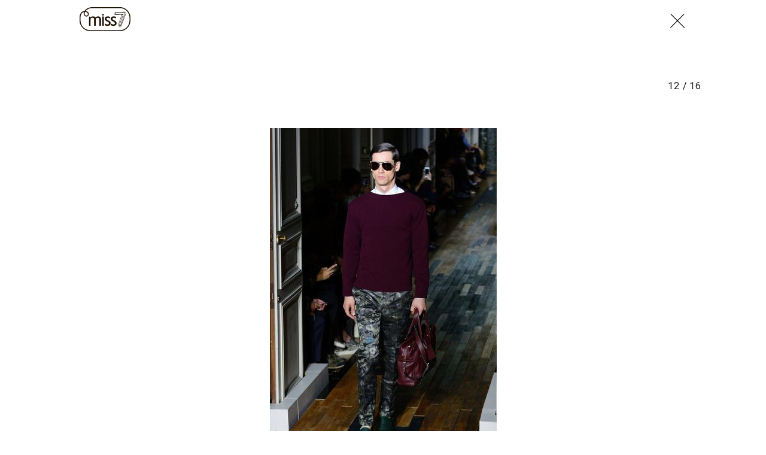

--- FILE ---
content_type: text/html; charset=utf-8
request_url: https://miss7.24sata.hr/galerije/galerija-2603?page=12
body_size: 14215
content:














<!DOCTYPE html>
<html lang="hr" class="no-js">
<head>
    
    
    
        
            <script type="text/javascript">window.gdprAppliesGlobally=true;(function(){function n(e){if(!window.frames[e]){if(document.body&&document.body.firstChild){var t=document.body;var r=document.createElement("iframe");r.style.display="none";r.name=e;r.title=e;t.insertBefore(r,t.firstChild)}else{setTimeout(function(){n(e)},5)}}}function e(r,a,o,c,s){function e(e,t,r,n){if(typeof r!=="function"){return}if(!window[a]){window[a]=[]}var i=false;if(s){i=s(e,n,r)}if(!i){window[a].push({command:e,version:t,callback:r,parameter:n})}}e.stub=true;e.stubVersion=2;function t(n){if(!window[r]||window[r].stub!==true){return}if(!n.data){return}var i=typeof n.data==="string";var e;try{e=i?JSON.parse(n.data):n.data}catch(t){return}if(e[o]){var a=e[o];window[r](a.command,a.version,function(e,t){var r={};r[c]={returnValue:e,success:t,callId:a.callId};n.source.postMessage(i?JSON.stringify(r):r,"*")},a.parameter)}}if(typeof window[r]!=="function"){window[r]=e;if(window.addEventListener){window.addEventListener("message",t,false)}else{window.attachEvent("onmessage",t)}}}e("__tcfapi","__tcfapiBuffer","__tcfapiCall","__tcfapiReturn");n("__tcfapiLocator");(function(e,t){var r=document.createElement("link");r.rel="preconnect";r.as="script";var n=document.createElement("link");n.rel="dns-prefetch";n.as="script";var i=document.createElement("link");i.rel="preload";i.as="script";var a=document.createElement("script");a.id="spcloader";a.type="text/javascript";a["async"]=true;a.charset="utf-8";var o="https://sdk.privacy-center.org/"+e+"/loader.js?target_type=notice&target="+t;if(window.didomiConfig&&window.didomiConfig.user){var c=window.didomiConfig.user;var s=c.country;var d=c.region;if(s){o=o+"&country="+s;if(d){o=o+"&region="+d}}}r.href="https://sdk.privacy-center.org/";n.href="https://sdk.privacy-center.org/";i.href=o;a.src=o;var f=document.getElementsByTagName("script")[0];f.parentNode.insertBefore(r,f);f.parentNode.insertBefore(n,f);f.parentNode.insertBefore(i,f);f.parentNode.insertBefore(a,f)})("49e2dd21-509f-4e31-9f4e-34808af3cb36","qjXPgGPd")})();</script>

        
    

    
        <title>Galerija:  miss7.24sata.hr</title>
    <meta name="description" content="Muška moda na pariški način">
    
    

    
    <link href="https://miss7.24sata.hr/moda/muska-moda-na-pariski-nacin-2696" rel="canonical" />

    
    
    <meta name="news_keywords" content="revije, Louis Vuitton, Raf Simons, John Galliano, Valentino, Givenchy, muška moda, muška kolekcija, Carven, Haider Ackermann, Phillip Lim,  Yohji Yamamoto, Dior Homme, Kenzo, Hermes">
    


    
        <meta property="fb:pages" content="73490054734" />
    

    <meta charset="UTF-8">
    <meta http-equiv="X-UA-Compatible" content="IE=edge,chrome=1">
    <meta content="width=device-width, initial-scale=1.0, maximum-scale=1.0, minimum-scale=1.0, user-scalable=no" name="viewport">

    <meta name="referrer" content="always" />

    <!-- Chrome, Firefox OS, Opera and Vivaldi -->
    <meta name="theme-color" content="#fff">
    <!-- Windows Phone -->
    <meta name="msapplication-navbutton-color" content="#fff">
    <!-- iOS safari -->
    <meta name="apple-mobile-web-app-status-bar-style" content="#fff">

    <link rel="icon" type="image/x-icon" href="/static/images/favicon/favicon.ico" />
    <link rel="apple-touch-icon" sizes="57x57" href="/static/images/favicon/apple-icon-57x57.png">
    <link rel="apple-touch-icon" sizes="60x60" href="/static/images/favicon/apple-icon-60x60.png">
    <link rel="apple-touch-icon" sizes="72x72" href="/static/images/favicon/apple-icon-72x72.png">
    <link rel="apple-touch-icon" sizes="76x76" href="/static/images/favicon/apple-icon-76x76.png">
    <link rel="apple-touch-icon" sizes="114x114" href="/static/images/favicon/apple-icon-114x114.png">
    <link rel="apple-touch-icon" sizes="120x120" href="/static/images/favicon/apple-icon-120x120.png">
    <link rel="apple-touch-icon" sizes="144x144" href="/static/images/favicon/apple-icon-144x144.png">
    <link rel="apple-touch-icon" sizes="152x152" href="/static/images/favicon/apple-icon-152x152.png">
    <link rel="apple-touch-icon" sizes="180x180" href="/static/images/favicon/apple-icon-180x180.png">
    <link rel="icon" type="image/png" sizes="192x192"  href="/static/images/favicon/android-icon-192x192.png">
    <link rel="icon" type="image/png" sizes="32x32" href="/static/images/favicon/favicon-32x32.png">
    <link rel="icon" type="image/png" sizes="96x96" href="/static/images/favicon/favicon-96x96.png">
    <link rel="icon" type="image/png" sizes="16x16" href="/static/images/favicon/favicon-16x16.png">
    <link rel="manifest" href="/static/images/favicon/manifest.json">

    



    <link href="https://fonts.googleapis.com/css?family=Playfair+Display:400,400i,500,700,900|Source+Sans+Pro:400,400i,700,700i,900|Lora:400,400i,600,600i,700|Roboto+Mono:300,400&amp;subset=latin-ext" rel="stylesheet">

    





<link rel="stylesheet" href="/static/css/grid.css?bust=20161115">

    





<link href="/static/build/styles.b032ef1d3be2f897028d.css" rel="stylesheet" />


    

    
    

    <script src="https://ajax.googleapis.com/ajax/libs/jquery/2.1.3/jquery.min.js"></script>
    <script src="https://imasdk.googleapis.com/js/sdkloader/ima3.js"></script>
    <script src="/static/js/lib/modernizr.custom.92546.js"></script>

    <script>
        if (typeof window.document.createElement('div').style.webkitLineClamp !== 'undefined') {
            document.querySelector('html').classList.add('webkitlineclamp');
        }
    </script>

    <script src="/static/js/lib/picturePolyfill.js"></script>
    <script src="/static/js/lib/video.min.js"></script>

    
    <script async defer src="//assets.pinterest.com/js/pinit.js"></script>

    
        

        
    

    
    

    
    


<!--
       _
__   _(_) _____      ___
\ \ / / |/ _ \ \ /\ / (_) Galerija - gallery
 \ V /| |  __/\ V  V / _
  \_/ |_|\___| \_/\_/ (_)

-->

<!-- doubleclick -->
<script async src="https://pagead2.googlesyndication.com/tag/js/gpt.js"></script>

<script>
    window.dfp_all_slots = [];
    window.dfpDataReady = false;
    window.dfpDisplayTagSlots = [];

    window.googletag = window.googletag || {};
    var googletag = window.googletag;
    googletag.cmd = googletag.cmd || [];

    window.articleAds = undefined;
</script>




<script data-adpushup="False">
    window.adpushupIsEnabled = document.currentScript.dataset.adpushup === 'True';

    var getScreenSize = function(){
        return {
            width: window.innerWidth || document.documentElement.clientWidth || document.body.clientWidth,
            height: window.innerHeight || document.documentElement.clientHeight || document.body.clientHeight
        };
    };

    var getTargetValue = function(width, height, sufix) {
        var target = '' + width + 'x' + height;
        if (sufix) target += '_' + sufix;
        return target;
    };

    var getResTarget = function(sufix) {
        var target = [],
            size = getScreenSize(),
            width,
            height;

        if (sufix) {

            switch (true) {

                case size.width >= 1024 && size.width < 1280:
                    width = 1024;
                    height = 768;
                    break;

                case size.width >= 1280 && size.width < 1366:
                    width = 1280;
                    height = 1024;
                    break;

                case size.width >= 1366 && size.width < 1370:
                    width = 1366;
                    height = 768;
                    break;

                case size.width >= 1370 && size.width < 1440:
                    width = 1370;
                    height = 768;
                    break;

                case size.width >= 1440 && size.width < 1600:
                    width = 1440;
                    height = 900;
                    break;

                case size.width >= 1600 && size.width < 1920:
                    width = 1600;
                    height = 1050;
                    break;

                case size.width >= 1920:
                    width = 1920;
                    height = 1080;
                    break;
            }

            target.push(getTargetValue(width, height, sufix));

        }
        return target;
    };

    var dfp_slots = [],
        slotName = '',
        platform = 'mobile',
        mobileOrDesk = 'mobile',
        loadDfp = false;

    window.mappings = [];
    window.disableInitalLoad = false;

    window.dfp_all_slots.lazyAll = 'lazy_all' === 'lazy_all';
        
    function setDfpLoadPermission(){
        loadDfp = mobileOrDesk.includes(platform) ? true : false;
    }

    function isMobileOrDesk(slotUnit){
        if (slotUnit.includes('AIO')) return mobileOrDesk = 'mobile desktop tablet';
        if (slotUnit.includes('mMiss_')) return mobileOrDesk = 'mobile';
        return mobileOrDesk = 'desktop tablet';
    }

    if (window.innerWidth >= 1367) platform = 'desktop';
    else if (window.innerWidth > 1023 && window.innerWidth < 1367) platform = 'tablet';

    var minRes = getResTarget('min');

    function attemptSetDfpData () {
        if (window.googletag && window.googletag.apiReady) {
            
                isMobileOrDesk('/18981092/Miss_AIO_1');
                setDfpLoadPermission();

                if (loadDfp) {
                    
                        window.dfp_all_slots.push({
                            'id': '/18981092/Miss_AIO_1',
                            'customId': ('/18981092/Miss_AIO_1').split('_').slice(1).join(''),
                            'slot_sizes': [1, 1],
                            'targeting': ['position', 'aio1'],
                            'collapse': true,
                            'outOfPage': true
                        });

                        

                        slotName = 'Miss_AIO_1'.split('_');
                        slotName.shift();

                        window.mappings.push(`mapping1__${slotName.join('')}`);

                        

                        
                            googletag.cmd.push(function() {
                                dfp_slots[1] = googletag.defineOutOfPageSlot('/18981092/Miss_AIO_1', 'divAIO1').addService(googletag.pubads()).setTargeting('position', 'aio1');
                            });
                        
                    

                    googletag.cmd.push(function() {
                        googletag.pubads().setTargeting('platform', platform).setTargeting('cont_type', 'gallery');

                        if (!minRes.join('').includes('undefined')){
                            googletag.pubads().setTargeting('res_min', minRes);
                        }

                        
                            
                            googletag.pubads().setTargeting('site', 'https://miss7.24sata.hr');
                        

                        if (window.disableInitalLoad) googletag.pubads().disableInitialLoad();
                        if (window.adpushupIsEnabled) googletag.pubads().enableSingleRequest();
                        googletag.enableServices();
                    });
                }
            
                isMobileOrDesk('/18981092/Miss_AIO_2');
                setDfpLoadPermission();

                if (loadDfp) {
                    
                        window.dfp_all_slots.push({
                            'id': '/18981092/Miss_AIO_2',
                            'customId': ('/18981092/Miss_AIO_2').split('_').slice(1).join(''),
                            'slot_sizes': [1, 1],
                            'targeting': ['position', 'aio2'],
                            'collapse': true,
                            'outOfPage': true
                        });

                        

                        slotName = 'Miss_AIO_2'.split('_');
                        slotName.shift();

                        window.mappings.push(`mapping2__${slotName.join('')}`);

                        

                        
                            googletag.cmd.push(function() {
                                dfp_slots[2] = googletag.defineOutOfPageSlot('/18981092/Miss_AIO_2', 'divAIO2').addService(googletag.pubads()).setTargeting('position', 'aio2');
                            });
                        
                    

                    googletag.cmd.push(function() {
                        googletag.pubads().setTargeting('platform', platform).setTargeting('cont_type', 'gallery');

                        if (!minRes.join('').includes('undefined')){
                            googletag.pubads().setTargeting('res_min', minRes);
                        }

                        

                        if (window.disableInitalLoad) googletag.pubads().disableInitialLoad();
                        if (window.adpushupIsEnabled) googletag.pubads().enableSingleRequest();
                        googletag.enableServices();
                    });
                }
            
                isMobileOrDesk('/18981092/Miss_Billboard_Top');
                setDfpLoadPermission();

                if (loadDfp) {
                    
                        window.dfp_all_slots.push({
                            'id': '/18981092/Miss_Billboard_Top',
                            'customId': ('/18981092/Miss_Billboard_Top').split('_').slice(1).join(''),
                            'slot_sizes': [[970, 250], [4, 1]],
                            'targeting': ['position', 'billboard'],
                            'collapse': true,
                            'outOfPage': false
                        });

                        window.mapping3 = googletag.sizeMapping()
                            .addSize([1015, 400], [[4, 1], [250, 250], [300, 100], [300, 250], [320, 50], [320, 100], [336, 280], [468, 60], [728, 90], [970, 90], [970, 250], [970, 500], [1280, 250]])
                            .addSize([320, 400], [[4, 1], [250, 250], [300, 100], [300, 250], [320, 50], [320, 100]])
                            .addSize([750, 400], [[4, 1], [250, 250], [300, 100], [300, 250], [320, 50], [320, 100], [336, 280], [468, 60]])
                            .build();
                        

                        slotName = 'Miss_Billboard_Top'.split('_');
                        slotName.shift();

                        window.mappings.push(`mapping3__${slotName.join('')}`);

                        

                        
                    

                    googletag.cmd.push(function() {
                        googletag.pubads().setTargeting('platform', platform).setTargeting('cont_type', 'gallery');

                        if (!minRes.join('').includes('undefined')){
                            googletag.pubads().setTargeting('res_min', minRes);
                        }

                        

                        if (window.disableInitalLoad) googletag.pubads().disableInitialLoad();
                        if (window.adpushupIsEnabled) googletag.pubads().enableSingleRequest();
                        googletag.enableServices();
                    });
                }
            
                isMobileOrDesk('/18981092/Miss_Leaderboard1');
                setDfpLoadPermission();

                if (loadDfp) {
                    
                        window.dfp_all_slots.push({
                            'id': '/18981092/Miss_Leaderboard1',
                            'customId': ('/18981092/Miss_Leaderboard1').split('_').slice(1).join(''),
                            'slot_sizes': [728, 90],
                            'targeting': ['position', 'leaderboard'],
                            'collapse': true,
                            'outOfPage': false
                        });

                        window.mapping4 = googletag.sizeMapping()
                            .addSize([320, 400], [[2, 1], [250, 250], [300, 100], [300, 250], [320, 50], [320, 100]])
                            .addSize([1050, 400], [[2, 1], [250, 250], [300, 100], [300, 250], [320, 50], [320, 100], [468, 60], [728, 90]])
                            .addSize([750, 400], [[2, 1], [250, 250], [300, 100], [300, 250], [320, 50], [320, 100], [468, 60], [728, 90]])
                            .build();
                        

                        slotName = 'Miss_Leaderboard1'.split('_');
                        slotName.shift();

                        window.mappings.push(`mapping4__${slotName.join('')}`);

                        

                        
                    

                    googletag.cmd.push(function() {
                        googletag.pubads().setTargeting('platform', platform).setTargeting('cont_type', 'gallery');

                        if (!minRes.join('').includes('undefined')){
                            googletag.pubads().setTargeting('res_min', minRes);
                        }

                        

                        if (window.disableInitalLoad) googletag.pubads().disableInitialLoad();
                        if (window.adpushupIsEnabled) googletag.pubads().enableSingleRequest();
                        googletag.enableServices();
                    });
                }
            
                isMobileOrDesk('/18981092/mMiss_Rec2');
                setDfpLoadPermission();

                if (loadDfp) {
                    
                        window.dfp_all_slots.push({
                            'id': '/18981092/mMiss_Rec2',
                            'customId': ('/18981092/mMiss_Rec2').split('_').slice(1).join(''),
                            'slot_sizes': [[300, 250], [300, 100], [320, 50], [320, 100], [4, 1], [300, 600], "fluid"],
                            'targeting': ['position', 'rectangle'],
                            'collapse': true,
                            'outOfPage': false
                        });

                        window.mapping5 = googletag.sizeMapping()
                            .addSize([320, 400], [[5, 1], [4, 1], [120, 600], [160, 600], [250, 250], [300, 100], [300, 250], [300, 600], [320, 50], [1, 1], [320, 100]])
                            .build();
                        

                        slotName = 'mMiss_Rec2'.split('_');
                        slotName.shift();

                        window.mappings.push(`mapping5__${slotName.join('')}`);

                        

                        
                    

                    googletag.cmd.push(function() {
                        googletag.pubads().setTargeting('platform', platform).setTargeting('cont_type', 'gallery');

                        if (!minRes.join('').includes('undefined')){
                            googletag.pubads().setTargeting('res_min', minRes);
                        }

                        

                        if (window.disableInitalLoad) googletag.pubads().disableInitialLoad();
                        if (window.adpushupIsEnabled) googletag.pubads().enableSingleRequest();
                        googletag.enableServices();
                    });
                }
            
                isMobileOrDesk('/18981092/mMiss_Rec1');
                setDfpLoadPermission();

                if (loadDfp) {
                    
                        window.dfp_all_slots.push({
                            'id': '/18981092/mMiss_Rec1',
                            'customId': ('/18981092/mMiss_Rec1').split('_').slice(1).join(''),
                            'slot_sizes': [[300, 250], [300, 100], [320, 50], [320, 100], [4, 1], [300, 600], "fluid"],
                            'targeting': ['position', 'btf'],
                            'collapse': true,
                            'outOfPage': false
                        });

                        window.mapping6 = googletag.sizeMapping()
                            .addSize([320, 400], [[5, 1], [4, 1], [120, 600], [160, 600], [250, 250], [300, 100], [300, 250], [300, 600], [320, 50], [1, 1], [320, 100]])
                            .build();
                        

                        slotName = 'mMiss_Rec1'.split('_');
                        slotName.shift();

                        window.mappings.push(`mapping6__${slotName.join('')}`);

                        

                        
                    

                    googletag.cmd.push(function() {
                        googletag.pubads().setTargeting('platform', platform).setTargeting('cont_type', 'gallery');

                        if (!minRes.join('').includes('undefined')){
                            googletag.pubads().setTargeting('res_min', minRes);
                        }

                        

                        if (window.disableInitalLoad) googletag.pubads().disableInitialLoad();
                        if (window.adpushupIsEnabled) googletag.pubads().enableSingleRequest();
                        googletag.enableServices();
                    });
                }
            
                isMobileOrDesk('/18981092/mMiss_Gallery');
                setDfpLoadPermission();

                if (loadDfp) {
                    
                        window.dfp_all_slots.push({
                            'id': '/18981092/mMiss_Gallery',
                            'customId': ('/18981092/mMiss_Gallery').split('_').slice(1).join(''),
                            'slot_sizes': [[4, 1], [300, 250]],
                            'targeting': ['position', 'rectangle'],
                            'collapse': true,
                            'outOfPage': false
                        });

                        window.mapping7 = googletag.sizeMapping()
                            .addSize([320, 400], [[5, 1], [4, 1], [120, 600], [160, 600], [250, 250], [300, 100], [300, 250], [300, 600], [320, 50], [1, 1], [320, 100]])
                            .build();
                        

                        slotName = 'mMiss_Gallery'.split('_');
                        slotName.shift();

                        window.mappings.push(`mapping7__${slotName.join('')}`);

                        

                        
                    

                    googletag.cmd.push(function() {
                        googletag.pubads().setTargeting('platform', platform).setTargeting('cont_type', 'gallery');

                        if (!minRes.join('').includes('undefined')){
                            googletag.pubads().setTargeting('res_min', minRes);
                        }

                        

                        if (window.disableInitalLoad) googletag.pubads().disableInitialLoad();
                        if (window.adpushupIsEnabled) googletag.pubads().enableSingleRequest();
                        googletag.enableServices();
                    });
                }
            
                isMobileOrDesk('/18981092/Miss_Gallery');
                setDfpLoadPermission();

                if (loadDfp) {
                    
                        window.dfp_all_slots.push({
                            'id': '/18981092/Miss_Gallery',
                            'customId': ('/18981092/Miss_Gallery').split('_').slice(1).join(''),
                            'slot_sizes': [[4, 1], [300, 250]],
                            'targeting': ['position', 'rectangle'],
                            'collapse': true,
                            'outOfPage': false
                        });

                        window.mapping8 = googletag.sizeMapping()
                            .addSize([320, 400], [[5, 1], [4, 1], [120, 600], [160, 600], [250, 250], [300, 100], [300, 250], [300, 600], [320, 50], [1, 1], [320, 100]])
                            .build();
                        

                        slotName = 'Miss_Gallery'.split('_');
                        slotName.shift();

                        window.mappings.push(`mapping8__${slotName.join('')}`);

                        

                        
                    

                    googletag.cmd.push(function() {
                        googletag.pubads().setTargeting('platform', platform).setTargeting('cont_type', 'gallery');

                        if (!minRes.join('').includes('undefined')){
                            googletag.pubads().setTargeting('res_min', minRes);
                        }

                        

                        if (window.disableInitalLoad) googletag.pubads().disableInitialLoad();
                        if (window.adpushupIsEnabled) googletag.pubads().enableSingleRequest();
                        googletag.enableServices();
                    });
                }
            

            dfp_slots.forEach(function(slot){
                googletag.display(slot);
                if (window.disableInitalLoad && !window.adpushupIsEnabled) googletag.pubads().refresh([slot]);
            });

            window.dfpDataReady = true;
        } else {
            setTimeout(() => {
                attemptSetDfpData();
            }, 300);
        }
    }

    attemptSetDfpData();
</script>



    
    
        
<script>
    // Google data layer
    var dataLayer = window.dataLayer || [];

    dataLayer.push({
        'siteId': 'MS7',
        'contentId': '2603',
        'pageType': 'gallery',
        'fullChannel': '/galerije/galerija-2603?page=1',
        'contentTitle': '',
        'contentType': 'gallery',
        'channel': 'Moda',
        'canonicalUrl': 'https://miss7.24sata.hr/galerije/galerija-2603?page=1'
        
    });
</script>


    


    
        <!-- Google Tag Manager -->
<noscript>
    <iframe src="//www.googletagmanager.com/ns.html?id=GTM-PCRFFK6" height="0" width="0" style="display:none;visibility:hidden"></iframe>
</noscript>
<script>(function(w,d,s,l,i){w[l]=w[l]||[];w[l].push({'gtm.start':
    new Date().getTime(),event:'gtm.js'});var f=d.getElementsByTagName(s)[0],
    j=d.createElement(s),dl=l!='dataLayer'?'&l='+l:'';j.async=true;j.src=
    '//www.googletagmanager.com/gtm.js?id='+i+dl;f.parentNode.insertBefore(j,f);
})(window,document,'script','dataLayer','GTM-PCRFFK6');
</script>
<!-- End Google Tag Manager -->

<!-- DotMetrics -->
<script>
/* <![CDATA[ */
(function() {
  window.dm=window.dm||{AjaxData:[]};
  window.dm.defaultMissGalleryID = 4714;
  window.dm.AjaxEvent=function(et,d,ssid,ad){
    dm.AjaxData.push({et:et,d:d,ssid:ssid,ad:ad});
    if(typeof window.DotMetricsObj != 'undefined') {DotMetricsObj.onAjaxDataUpdate();}
  };
  var d=document,
  h=d.getElementsByTagName('head')[0],
  s=d.createElement('script');
  s.type='text/javascript';
  s.async=true;
  s.src='https://script.dotmetrics.net/door.js?id=4714';
  h.appendChild(s);
}());
/* ]]> */
</script>
<!-- End DotMetrics -->
    

    
    <script>
    (function(u, p, s, c, r) {
         u[r] = u[r] || function(p) {
             (u[r].q = u[r].q || []).push(p)
         }, u[r].ls = 1 * new Date();
         var a = p.createElement(s),
             m = p.getElementsByTagName(s)[0];
         a.async = 1;
         a.src = c;
         m.parentNode.insertBefore(a, m)
     })
     (window, document, 'script', '//files.upscore.com/async/upScore.js', 'upScore');
     upScore({
         config: {
             domain: 'miss7.24sata.hr',
             article: '.article__text',
             track_positions: false
         },
         data: {
             section: 'gallery,other',
             pubdate: '',
             author: '',
             object_type: 'gallery',
             
             custom_sponsored: 0
         }
     });
</script>



    

    
        <script async src="//www.ezojs.com/ezoic/sa.min.js"></script>
        <script>
            window.ezstandalone = window.ezstandalone || {};
            ezstandalone.cmd = ezstandalone.cmd || [];
            ezstandalone.cmd.push(function() {
                ezstandalone.enableConsent();
                ezstandalone.define(100);
                ezstandalone.enable();
                ezstandalone.display();
            });
        </script>
    

    
    <script charset="UTF-8" src="https://s-eu-1.pushpushgo.com/js/668f8c0c29d2db0dbe13eff8.js" async="async"></script>
</head>

<body class="standalone_gallery" style="" data-didomi-disabled="False" data-bodyextrainfo="">

    
    



<div class="header_wrapper gallery_shadowless">
    <div class="container">
        <header class="header cf header__gallery">
            <a class="header__logo" href="/" title="miss7.24sata.hr">
                <span class="header__logo_heading">
                    <img class="header__logo_img header__logo_img" title="miss7.24sata.hr" alt="miss7.24sata.hr" src="/static/images/header/miss7-logo.svg?bust=20161208">
                </span>
            </a>
            
                <a class="gallery__close_btn mfp-close" href="/moda/muska-moda-na-pariski-nacin-2696" title="Zatvori galeriju (Esc)">
                    <i class="icon icon-cross"></i>
                </a>
            
        </header>
    </div>
</div>



    
    









<div class="body_wrap">
    <div class="body_inner_wrap">
        <div class="content__wrap container container--content">
            <div class="column_content">
                <div class="column_content__inner">
                    <div class="dfp_banner dfp_banner--Leaderboard dfp_banner--Leaderboard_top">
                        <div id='divBillboardTop'>
    <script>
        window.dfpDisplayTagSlots.push('divBillboardTop');
    </script>
</div>

                    </div>
                    <div class="gallery__info">
                        <h2 class="gallery__info--title js_galleryTitle"></h2>
                        <h2 class="gallery__info--title js_recommendedTitle">Preporučene galerije</h2>
                        <h2 class="js_galleryInfoCounter">
                            <span class="gallery__info--counter js_galleryCurrent"></span>
                            <span class="gallery__info--counter">/</span>
                            <span class="gallery__info--counter js_galleryLength">16</span>
                        </h2>
                    </div>
                    <div class="gallery" data-galtype="modal">
                        <div id="fs_gallery" class="gallery__slider_wrap fs_gallery">
                            <div id="gallery__slider"
                                class="js_royal royalSlider rsDefault gallery__slider"
                                data-history="true"
                                data-slideshow="3000"
                                data-bnrs="5">

                                
                                    
                                        

                                        <div class="gallery__slider_item 1  no_padding js_galleryItem"
                                            data-history-uri="?page=1"
                                            data-history-title=""
                                            data-description=""
                                            data-author="Gulliver Image/Getty Images"
                                            data-order="1">
                                            
                                                
                                                    
                                                        <a class="rsImg" href="/media/img/62/86/52a226c1c130142925f2.jpeg"></a>
                                                    
                                                

                                            

                                            

                                            
                                                <span class="rsTmb">
                                                    
    <picture data-alt="" data-default-src="/media/img/70/be/0174a1984eef47111019.jpeg">

        
            <source srcset="/media/img/70/be/0174a1984eef47111019.jpeg" data-size="70x70" />
        

        <img class="gallery__slider_thumb" src="/media/img/70/be/0174a1984eef47111019.jpeg" alt="" data-size="70x70" />

        <noscript>
            <img class="gallery__slider_thumb" src="/media/img/70/be/0174a1984eef47111019.jpeg" alt="" />
        </noscript>
    </picture>


                                                </span>
                                            
                                        </div>

                                        

                                    
                                
                                    
                                        

                                        <div class="gallery__slider_item 2  no_padding js_galleryItem"
                                            data-history-uri="?page=2"
                                            data-history-title=""
                                            data-description=""
                                            data-author="Gulliver Image/Getty Images"
                                            data-order="2">
                                            
                                                
                                                    
                                                        <a class="rsImg" href="/media/img/b9/2b/cf0c580b5ce72f002db1.jpeg"></a>
                                                    
                                                

                                            

                                            

                                            
                                                <span class="rsTmb">
                                                    
    <picture data-alt="" data-default-src="/media/img/a2/aa/d24381a90d7e68324a52.jpeg">

        
            <source srcset="/media/img/a2/aa/d24381a90d7e68324a52.jpeg" data-size="70x70" />
        

        <img class="gallery__slider_thumb" src="/media/img/a2/aa/d24381a90d7e68324a52.jpeg" alt="" data-size="70x70" />

        <noscript>
            <img class="gallery__slider_thumb" src="/media/img/a2/aa/d24381a90d7e68324a52.jpeg" alt="" />
        </noscript>
    </picture>


                                                </span>
                                            
                                        </div>

                                        

                                    
                                
                                    
                                        

                                        <div class="gallery__slider_item 3  no_padding js_galleryItem"
                                            data-history-uri="?page=3"
                                            data-history-title=""
                                            data-description=""
                                            data-author="Gulliver Image/Getty Images"
                                            data-order="3">
                                            
                                                
                                                    
                                                        <a class="rsImg" href="/media/img/5a/99/32d3f796daa17790b081.jpeg"></a>
                                                    
                                                

                                            

                                            

                                            
                                                <span class="rsTmb">
                                                    
    <picture data-alt="" data-default-src="/media/img/af/b8/ceec70c8ec808d1fd2d0.jpeg">

        
            <source srcset="/media/img/af/b8/ceec70c8ec808d1fd2d0.jpeg" data-size="70x70" />
        

        <img class="gallery__slider_thumb" src="/media/img/af/b8/ceec70c8ec808d1fd2d0.jpeg" alt="" data-size="70x70" />

        <noscript>
            <img class="gallery__slider_thumb" src="/media/img/af/b8/ceec70c8ec808d1fd2d0.jpeg" alt="" />
        </noscript>
    </picture>


                                                </span>
                                            
                                        </div>

                                        
                                            
                                            <div class="gallery__banner_item js_galleryBanner">
                                                <div class="fold_gallery__lazy_banner hidden visible_mobile">
                                                    <div class="text-center dfp_banner">
                                                        <div id='mMiss_Gallery'>
    <script>
        window.dfpDisplayTagSlots.push('mMiss_Gallery');
    </script>
</div>

                                                    </div>
                                                </div>

                                                <div class="dfp_banner dfp_banner--Leaderboard">
                                                    <div id='Miss_Gallery'>
    <script>
        window.dfpDisplayTagSlots.push('Miss_Gallery');
    </script>
</div>

                                                </div>
                                            </div>
                                        

                                    
                                
                                    
                                        

                                        <div class="gallery__slider_item 4  no_padding js_galleryItem"
                                            data-history-uri="?page=4"
                                            data-history-title=""
                                            data-description=""
                                            data-author="Gulliver Image/Getty Images"
                                            data-order="4">
                                            
                                                
                                                    
                                                        <a class="rsImg" href="/media/img/1c/06/61421b42ed50086091f1.jpeg"></a>
                                                    
                                                

                                            

                                            

                                            
                                                <span class="rsTmb">
                                                    
    <picture data-alt="" data-default-src="/media/img/d2/59/720e3b04345e18db7631.jpeg">

        
            <source srcset="/media/img/d2/59/720e3b04345e18db7631.jpeg" data-size="70x70" />
        

        <img class="gallery__slider_thumb" src="/media/img/d2/59/720e3b04345e18db7631.jpeg" alt="" data-size="70x70" />

        <noscript>
            <img class="gallery__slider_thumb" src="/media/img/d2/59/720e3b04345e18db7631.jpeg" alt="" />
        </noscript>
    </picture>


                                                </span>
                                            
                                        </div>

                                        

                                    
                                
                                    
                                        

                                        <div class="gallery__slider_item 5  no_padding js_galleryItem"
                                            data-history-uri="?page=5"
                                            data-history-title=""
                                            data-description=""
                                            data-author="Briquet Nicolas/ABACA/PIXSELL"
                                            data-order="5">
                                            
                                                
                                                    
                                                        <a class="rsImg" href="/media/img/50/87/2ec667ec02cb6851e998.jpeg"></a>
                                                    
                                                

                                            

                                            

                                            
                                                <span class="rsTmb">
                                                    
    <picture data-alt="" data-default-src="/media/img/47/df/e526b1441d1c84477d4b.jpeg">

        
            <source srcset="/media/img/47/df/e526b1441d1c84477d4b.jpeg" data-size="70x70" />
        

        <img class="gallery__slider_thumb" src="/media/img/47/df/e526b1441d1c84477d4b.jpeg" alt="" data-size="70x70" />

        <noscript>
            <img class="gallery__slider_thumb" src="/media/img/47/df/e526b1441d1c84477d4b.jpeg" alt="" />
        </noscript>
    </picture>


                                                </span>
                                            
                                        </div>

                                        

                                    
                                
                                    
                                        

                                        <div class="gallery__slider_item 6  no_padding js_galleryItem"
                                            data-history-uri="?page=6"
                                            data-history-title=""
                                            data-description=""
                                            data-author="Briquet Nicolas/ABACA/PIXSELL"
                                            data-order="6">
                                            
                                                
                                                    
                                                        <a class="rsImg" href="/media/img/73/3a/26dae5679c67d3bb99a3.jpeg"></a>
                                                    
                                                

                                            

                                            

                                            
                                                <span class="rsTmb">
                                                    
    <picture data-alt="" data-default-src="/media/img/97/73/37c2fcf571d82ddeaf1f.jpeg">

        
            <source srcset="/media/img/97/73/37c2fcf571d82ddeaf1f.jpeg" data-size="70x70" />
        

        <img class="gallery__slider_thumb" src="/media/img/97/73/37c2fcf571d82ddeaf1f.jpeg" alt="" data-size="70x70" />

        <noscript>
            <img class="gallery__slider_thumb" src="/media/img/97/73/37c2fcf571d82ddeaf1f.jpeg" alt="" />
        </noscript>
    </picture>


                                                </span>
                                            
                                        </div>

                                        
                                            
                                            <div class="gallery__banner_item js_galleryBanner">
                                                <div class="fold_gallery__lazy_banner hidden visible_mobile">
                                                    <div class="text-center dfp_banner">
                                                        <div id='mMiss_Gallery'>
    <script>
        window.dfpDisplayTagSlots.push('mMiss_Gallery');
    </script>
</div>

                                                    </div>
                                                </div>

                                                <div class="dfp_banner dfp_banner--Leaderboard">
                                                    <div id='Miss_Gallery'>
    <script>
        window.dfpDisplayTagSlots.push('Miss_Gallery');
    </script>
</div>

                                                </div>
                                            </div>
                                        

                                    
                                
                                    
                                        

                                        <div class="gallery__slider_item 7  no_padding js_galleryItem"
                                            data-history-uri="?page=7"
                                            data-history-title=""
                                            data-description=""
                                            data-author="Briquet Nicolas/ABACA/PIXSELL"
                                            data-order="7">
                                            
                                                
                                                    
                                                        <a class="rsImg" href="/media/img/b2/1f/1cd4035ee4ee97fd8de3.jpeg"></a>
                                                    
                                                

                                            

                                            

                                            
                                                <span class="rsTmb">
                                                    
    <picture data-alt="" data-default-src="/media/img/08/21/869652475cd17c60bfef.jpeg">

        
            <source srcset="/media/img/08/21/869652475cd17c60bfef.jpeg" data-size="70x70" />
        

        <img class="gallery__slider_thumb" src="/media/img/08/21/869652475cd17c60bfef.jpeg" alt="" data-size="70x70" />

        <noscript>
            <img class="gallery__slider_thumb" src="/media/img/08/21/869652475cd17c60bfef.jpeg" alt="" />
        </noscript>
    </picture>


                                                </span>
                                            
                                        </div>

                                        

                                    
                                
                                    
                                        

                                        <div class="gallery__slider_item 8  no_padding js_galleryItem"
                                            data-history-uri="?page=8"
                                            data-history-title=""
                                            data-description=""
                                            data-author="Gil-Gonzalez Alain/ABACA/PIXSELL"
                                            data-order="8">
                                            
                                                
                                                    
                                                        <a class="rsImg" href="/media/img/80/b6/6ccd5bebdebb2307c5fa.jpeg"></a>
                                                    
                                                

                                            

                                            

                                            
                                                <span class="rsTmb">
                                                    
    <picture data-alt="" data-default-src="/media/img/fa/0a/df341c87eaadf4f51538.jpeg">

        
            <source srcset="/media/img/fa/0a/df341c87eaadf4f51538.jpeg" data-size="70x70" />
        

        <img class="gallery__slider_thumb" src="/media/img/fa/0a/df341c87eaadf4f51538.jpeg" alt="" data-size="70x70" />

        <noscript>
            <img class="gallery__slider_thumb" src="/media/img/fa/0a/df341c87eaadf4f51538.jpeg" alt="" />
        </noscript>
    </picture>


                                                </span>
                                            
                                        </div>

                                        

                                    
                                
                                    
                                        

                                        <div class="gallery__slider_item 9  no_padding js_galleryItem"
                                            data-history-uri="?page=9"
                                            data-history-title=""
                                            data-description=""
                                            data-author="Gulliver Image/Getty Images"
                                            data-order="9">
                                            
                                                
                                                    
                                                        <a class="rsImg" href="/media/img/82/18/c46cdd7a4a4a11f34c51.jpeg"></a>
                                                    
                                                

                                            

                                            

                                            
                                                <span class="rsTmb">
                                                    
    <picture data-alt="" data-default-src="/media/img/df/9f/9e36f730b8ac55356bf0.jpeg">

        
            <source srcset="/media/img/df/9f/9e36f730b8ac55356bf0.jpeg" data-size="70x70" />
        

        <img class="gallery__slider_thumb" src="/media/img/df/9f/9e36f730b8ac55356bf0.jpeg" alt="" data-size="70x70" />

        <noscript>
            <img class="gallery__slider_thumb" src="/media/img/df/9f/9e36f730b8ac55356bf0.jpeg" alt="" />
        </noscript>
    </picture>


                                                </span>
                                            
                                        </div>

                                        
                                            
                                            <div class="gallery__banner_item js_galleryBanner">
                                                <div class="fold_gallery__lazy_banner hidden visible_mobile">
                                                    <div class="text-center dfp_banner">
                                                        <div id='mMiss_Gallery'>
    <script>
        window.dfpDisplayTagSlots.push('mMiss_Gallery');
    </script>
</div>

                                                    </div>
                                                </div>

                                                <div class="dfp_banner dfp_banner--Leaderboard">
                                                    <div id='Miss_Gallery'>
    <script>
        window.dfpDisplayTagSlots.push('Miss_Gallery');
    </script>
</div>

                                                </div>
                                            </div>
                                        

                                    
                                
                                    
                                        

                                        <div class="gallery__slider_item 10  no_padding js_galleryItem"
                                            data-history-uri="?page=10"
                                            data-history-title=""
                                            data-description=""
                                            data-author="Gulliver Image/Getty Images"
                                            data-order="10">
                                            
                                                
                                                    
                                                        <a class="rsImg" href="/media/img/24/3c/2b03555979cd3ea78dbc.jpeg"></a>
                                                    
                                                

                                            

                                            

                                            
                                                <span class="rsTmb">
                                                    
    <picture data-alt="" data-default-src="/media/img/65/ee/17423a661a82738e1cf8.jpeg">

        
            <source srcset="/media/img/65/ee/17423a661a82738e1cf8.jpeg" data-size="70x70" />
        

        <img class="gallery__slider_thumb" src="/media/img/65/ee/17423a661a82738e1cf8.jpeg" alt="" data-size="70x70" />

        <noscript>
            <img class="gallery__slider_thumb" src="/media/img/65/ee/17423a661a82738e1cf8.jpeg" alt="" />
        </noscript>
    </picture>


                                                </span>
                                            
                                        </div>

                                        

                                    
                                
                                    
                                        

                                        <div class="gallery__slider_item 11  no_padding js_galleryItem"
                                            data-history-uri="?page=11"
                                            data-history-title=""
                                            data-description=""
                                            data-author="Gulliver Image/Getty Images"
                                            data-order="11">
                                            
                                                
                                                    
                                                        <a class="rsImg" href="/media/img/e7/e3/324218e6c6c4f4afdd57.jpeg"></a>
                                                    
                                                

                                            

                                            

                                            
                                                <span class="rsTmb">
                                                    
    <picture data-alt="" data-default-src="/media/img/db/2f/96cd218cdf9a6617e7b0.jpeg">

        
            <source srcset="/media/img/db/2f/96cd218cdf9a6617e7b0.jpeg" data-size="70x70" />
        

        <img class="gallery__slider_thumb" src="/media/img/db/2f/96cd218cdf9a6617e7b0.jpeg" alt="" data-size="70x70" />

        <noscript>
            <img class="gallery__slider_thumb" src="/media/img/db/2f/96cd218cdf9a6617e7b0.jpeg" alt="" />
        </noscript>
    </picture>


                                                </span>
                                            
                                        </div>

                                        

                                    
                                
                                    
                                        

                                        <div class="gallery__slider_item 12 is_current no_padding js_galleryItem"
                                            data-history-uri="?page=12"
                                            data-history-title=""
                                            data-description=""
                                            data-author="Briquet Nicolas/ABACA/PIXSELL"
                                            data-order="12">
                                            
                                                
                                                    
                                                        
                                                            
    <picture data-alt="" data-default-src="/media/img/e5/4f/4ac1dc243fd053eed720.jpeg">

        
            <source srcset="/media/img/e5/4f/4ac1dc243fd053eed720.jpeg" data-size="Nonex629" />
        

        <img class="rsImg" src="/media/img/e5/4f/4ac1dc243fd053eed720.jpeg" alt="" data-size="Nonex629" />

        <noscript>
            <img class="rsImg" src="/media/img/e5/4f/4ac1dc243fd053eed720.jpeg" alt="" />
        </noscript>
    </picture>


                                                        
                                                    
                                                

                                            

                                            

                                            
                                                <span class="rsTmb">
                                                    
    <picture data-alt="" data-default-src="/media/img/d4/fa/b53a48104b91d96da4dc.jpeg">

        
            <source srcset="/media/img/d4/fa/b53a48104b91d96da4dc.jpeg" data-size="70x70" />
        

        <img class="gallery__slider_thumb" src="/media/img/d4/fa/b53a48104b91d96da4dc.jpeg" alt="" data-size="70x70" />

        <noscript>
            <img class="gallery__slider_thumb" src="/media/img/d4/fa/b53a48104b91d96da4dc.jpeg" alt="" />
        </noscript>
    </picture>


                                                </span>
                                            
                                        </div>

                                        
                                            
                                            <div class="gallery__banner_item js_galleryBanner">
                                                <div class="fold_gallery__lazy_banner hidden visible_mobile">
                                                    <div class="text-center dfp_banner">
                                                        <div id='mMiss_Gallery'>
    <script>
        window.dfpDisplayTagSlots.push('mMiss_Gallery');
    </script>
</div>

                                                    </div>
                                                </div>

                                                <div class="dfp_banner dfp_banner--Leaderboard">
                                                    <div id='Miss_Gallery'>
    <script>
        window.dfpDisplayTagSlots.push('Miss_Gallery');
    </script>
</div>

                                                </div>
                                            </div>
                                        

                                    
                                
                                    
                                        

                                        <div class="gallery__slider_item 13  no_padding js_galleryItem"
                                            data-history-uri="?page=13"
                                            data-history-title=""
                                            data-description=""
                                            data-author="Briquet Nicolas/ABACA/PIXSELL"
                                            data-order="13">
                                            
                                                
                                                    
                                                        <a class="rsImg" href="/media/img/21/26/c6ffd271483d50451aef.jpeg"></a>
                                                    
                                                

                                            

                                            

                                            
                                                <span class="rsTmb">
                                                    
    <picture data-alt="" data-default-src="/media/img/c5/3e/ef70492a50225ef9c950.jpeg">

        
            <source srcset="/media/img/c5/3e/ef70492a50225ef9c950.jpeg" data-size="70x70" />
        

        <img class="gallery__slider_thumb" src="/media/img/c5/3e/ef70492a50225ef9c950.jpeg" alt="" data-size="70x70" />

        <noscript>
            <img class="gallery__slider_thumb" src="/media/img/c5/3e/ef70492a50225ef9c950.jpeg" alt="" />
        </noscript>
    </picture>


                                                </span>
                                            
                                        </div>

                                        

                                    
                                
                                    
                                        

                                        <div class="gallery__slider_item 14  no_padding js_galleryItem"
                                            data-history-uri="?page=14"
                                            data-history-title=""
                                            data-description=""
                                            data-author="Gulliver Image/Getty Images"
                                            data-order="14">
                                            
                                                
                                                    
                                                        <a class="rsImg" href="/media/img/8b/37/cf945d88b415414ab4d8.jpeg"></a>
                                                    
                                                

                                            

                                            

                                            
                                                <span class="rsTmb">
                                                    
    <picture data-alt="" data-default-src="/media/img/8f/dd/f14b6c5ea0bcaf2c69ea.jpeg">

        
            <source srcset="/media/img/8f/dd/f14b6c5ea0bcaf2c69ea.jpeg" data-size="70x70" />
        

        <img class="gallery__slider_thumb" src="/media/img/8f/dd/f14b6c5ea0bcaf2c69ea.jpeg" alt="" data-size="70x70" />

        <noscript>
            <img class="gallery__slider_thumb" src="/media/img/8f/dd/f14b6c5ea0bcaf2c69ea.jpeg" alt="" />
        </noscript>
    </picture>


                                                </span>
                                            
                                        </div>

                                        

                                    
                                
                                    
                                        

                                        <div class="gallery__slider_item 15  no_padding js_galleryItem"
                                            data-history-uri="?page=15"
                                            data-history-title=""
                                            data-description=""
                                            data-author="Gulliver Image/Getty Images"
                                            data-order="15">
                                            
                                                
                                                    
                                                        <a class="rsImg" href="/media/img/d1/32/421e135a967daaf5507e.jpeg"></a>
                                                    
                                                

                                            

                                            

                                            
                                                <span class="rsTmb">
                                                    
    <picture data-alt="" data-default-src="/media/img/80/d4/6855dc9156c97e21d5c5.jpeg">

        
            <source srcset="/media/img/80/d4/6855dc9156c97e21d5c5.jpeg" data-size="70x70" />
        

        <img class="gallery__slider_thumb" src="/media/img/80/d4/6855dc9156c97e21d5c5.jpeg" alt="" data-size="70x70" />

        <noscript>
            <img class="gallery__slider_thumb" src="/media/img/80/d4/6855dc9156c97e21d5c5.jpeg" alt="" />
        </noscript>
    </picture>


                                                </span>
                                            
                                        </div>

                                        
                                            
                                            <div class="gallery__banner_item js_galleryBanner">
                                                <div class="fold_gallery__lazy_banner hidden visible_mobile">
                                                    <div class="text-center dfp_banner">
                                                        <div id='mMiss_Gallery'>
    <script>
        window.dfpDisplayTagSlots.push('mMiss_Gallery');
    </script>
</div>

                                                    </div>
                                                </div>

                                                <div class="dfp_banner dfp_banner--Leaderboard">
                                                    <div id='Miss_Gallery'>
    <script>
        window.dfpDisplayTagSlots.push('Miss_Gallery');
    </script>
</div>

                                                </div>
                                            </div>
                                        

                                    
                                
                                    
                                        

                                        <div class="gallery__slider_item 16  no_padding js_galleryItem"
                                            data-history-uri="?page=16"
                                            data-history-title=""
                                            data-description=""
                                            data-author="Gulliver Image/Getty Images"
                                            data-order="16">
                                            
                                                
                                                    
                                                        <a class="rsImg" href="/media/img/29/ef/0fd18a82f94817a6d7e9.jpeg"></a>
                                                    
                                                

                                            

                                            

                                            
                                                <span class="rsTmb">
                                                    
    <picture data-alt="" data-default-src="/media/img/88/f1/15059d2da0849d51f0e8.jpeg">

        
            <source srcset="/media/img/88/f1/15059d2da0849d51f0e8.jpeg" data-size="70x70" />
        

        <img class="gallery__slider_thumb" src="/media/img/88/f1/15059d2da0849d51f0e8.jpeg" alt="" data-size="70x70" />

        <noscript>
            <img class="gallery__slider_thumb" src="/media/img/88/f1/15059d2da0849d51f0e8.jpeg" alt="" />
        </noscript>
    </picture>


                                                </span>
                                            
                                        </div>

                                        

                                    
                                
                                <div class="recommended_galleries">
                                    <div class="grid-container">
    
</div>

                                </div>
                            </div>
                            <div class="gallery__image-info js_galleryImageInfo">
                                <h3 class="gallery__image-info--ad-disclaimer js_galleryAdDisclaimer">OGLAŠAVANJE</h3>
                                <h3 class="gallery__image-info--title js_galleryImageTitle"></h3>
                                <h3 class="gallery__image-info--collection js_galleryImageCollection"></h3>
                            </div> 
                            <div class="gallery__functions js_galleryControllers" data-absolute-url="/galerije/galerija-2603">
                                <a class="gallery__control_btn gallery__control_btn--prev js_galleryPrev" id="slider-prev" href="/galerije/galerija-2603?page=11">
                                    <img src="/static/images/widget/arrow-left-gallery.png" alt="Previous" class="gallery__arrow">
                                </a>
                                <a class="gallery__control_btn gallery__control_btn--next js_galleryNext" id="slider-next" href="/galerije/galerija-2603?page=13">
                                    <img src="/static/images/widget/arrow-left-gallery.png" alt="Next" class="gallery__arrow gallery__arrow--flip">
                                </a>
                            </div>
                        </div>
                    </div>
                </div>
            </div>
        </div>
    </div>
</div>


    <!-- Schema Markup - gallery -->
<script type="application/ld+json">
{
    "@context": "http://schema.org",
    "@type": "ImageGallery",
    "description": "Muška moda na pariški način",
    "keywords": "Carven,Dior Homme,Givenchy,Haider Ackermann,Hermes,John Galliano,Kenzo,Louis Vuitton,muška kolekcija,muška moda,Phillip Lim,Raf Simons,revije,Valentino, Yohji Yamamoto",
    "associatedMedia": [
    
        {
    "@context": "https://schema.org",
    "@type": "ImageObject",
    "contentUrl": "https://miss7.24sata.hr/media/img/5c/84/60bde051e3050d49bdee.jpeg",
    "caption": "Kreativni direktor modne kuće Dior Homme, Kris Van Assche se u najnovijoj kolekciji posvetio nekonvencionalnom pristupu klasičnim komadima uz zagasite boje. \u003Cb\u003ERevijom su svakako prevladavali kontrasti boja i silueta. \u003C/b\u003ENajzapaženiji komadi su strogi sakoi koji dolaze i u modelima bez rukava kombinirani uz kratke hlače ravnog kroja i jednostavne majice.",
    "width": 768,
    "height": 1024,
    "uploadDate": "2013-06-30T13:05:57.306345+02:00",
    "creditText": "Gulliver Image/Getty Images"
}

    ,
    
    
        {
    "@context": "https://schema.org",
    "@type": "ImageObject",
    "contentUrl": "https://miss7.24sata.hr/media/img/fa/60/33343d8fdec46cfc518c.jpeg",
    "caption": "Kolekcija kojom vladaju plava i srebrna boja jednostavna je vizija luksuznog stila. Najupečatljiviji komadi su svakako nestrukirani sakoi izrađeni od najfinije kombinacije vune, pamuka i kašmira. \u003Cb\u003EDvostruko kopčanje na jaknama i puloveri izrađeni od kombinacije kože i kašmira pokazuju kako je modna kuća Hermès i dalje vjerna svojoj klasici sa zanimljivim pomakom.\u003C/b\u003E",
    "width": 768,
    "height": 1024,
    "uploadDate": "2013-06-30T13:06:23.115029+02:00",
    "creditText": "Gulliver Image/Getty Images"
}

    ,
    
    
        {
    "@context": "https://schema.org",
    "@type": "ImageObject",
    "contentUrl": "https://miss7.24sata.hr/media/img/c2/c6/fbe8f80a650c143e6d58.jpeg",
    "caption": "Kolekcija u kojoj su vodeći komade oversized jakne i puloveri i elementi plave boje.\u003Cb\u003E Sportska elegancija u kojoj je najbitnija udobnost upotpunjena je printevima na majicama, jaknama i hlačama\u003C/b\u003E, te color blockingom kao glavnom esencijom Kenzo muškarca.",
    "width": 768,
    "height": 1024,
    "uploadDate": "2013-06-30T13:06:56.637309+02:00",
    "creditText": "Gulliver Image/Getty Images"
}

    ,
    
    
        {
    "@context": "https://schema.org",
    "@type": "ImageObject",
    "contentUrl": "https://miss7.24sata.hr/media/img/3f/ab/c9a277f91c3d1cd17820.jpeg",
    "caption": "Klasični modeli kaputa, košulja i vesti udarni su dio kolekcije uz dodatak upadljivih boja.\u003Cb\u003E Limun žuta, te kombinacije printova koji asociraju na grafite\u003C/b\u003E u crvenim, plavim i žutim bojama najčešće su nijanse na majicama i jaknama. Sofisticirana kolekcija s daškom urbane ekscentričnosti.",
    "width": 768,
    "height": 1024,
    "uploadDate": "2013-06-29T12:07:09.543638+02:00",
    "creditText": "Gulliver Image/Getty Images"
}

    ,
    
    
        {
    "@context": "https://schema.org",
    "@type": "ImageObject",
    "contentUrl": "https://miss7.24sata.hr/media/img/9f/d0/1f507a6015257136cdbb.jpeg",
    "caption": "Zasigurno jedna od najmaštovitijih kolekcija je ona koju je predstavio Riccardo Tisci za proljeće/ ljeto 2014. modne kuće Givenchy. \u003Cb\u003EIgra pruga i boja, kinetičkih uzoraka i motiva plemenskih obilježja provlače se kroz čitavu reviju.\u003C/b\u003E",
    "width": 768,
    "height": 1024,
    "uploadDate": "2013-06-29T11:54:58.463901+02:00",
    "creditText": "Briquet Nicolas/ABACA/PIXSELL"
}

    ,
    
    
        {
    "@context": "https://schema.org",
    "@type": "ImageObject",
    "contentUrl": "https://miss7.24sata.hr/media/img/4f/37/2eef2e14179bf969bfb9.jpeg",
    "caption": "\u003Cb\u003EDijagonalne, vertikalne i horizontalne linije u kombinaciji s pikseliziranim uzorcima\u003C/b\u003E na majicama, jaknama i tajicama dolaze dodatno do izražaja zbog korištenja intenzivnih boja. Najčešće se pojavljuje upravo crvena boja i to podjednako na jaknama, al ii suknjama dužine do koljena.",
    "width": 768,
    "height": 1024,
    "uploadDate": "2013-06-29T11:53:48.704452+02:00",
    "creditText": "Briquet Nicolas/ABACA/PIXSELL"
}

    ,
    
    
        {
    "@context": "https://schema.org",
    "@type": "ImageObject",
    "contentUrl": "https://miss7.24sata.hr/media/img/18/33/1e92b20b9a7260707759.jpeg",
    "caption": "\u003Cb\u003EMaison Martin Margiela nudi minimalističku kolekciju u kojoj prevladavaju crna, siva, bijela i nijanse plave boje.\u003C/b\u003E Traper je jedan od glavnih aduta klasičnih odijela s pomakom, majicama s prozirnim dijelovima koje se nastavljaju na dužinu haljine. Stroge linije, komforne veste i sakoi odlično se slažu s detaljima poput kožnatih remena i klasičnih modela cipela.\u0026nbsp\u003B",
    "width": 768,
    "height": 1024,
    "uploadDate": "2013-06-28T16:08:52.773133+02:00",
    "creditText": "Briquet Nicolas/ABACA/PIXSELL"
}

    ,
    
    
        {
    "@context": "https://schema.org",
    "@type": "ImageObject",
    "contentUrl": "https://miss7.24sata.hr/media/img/a0/0b/7c01a4862f64d9240306.jpeg",
    "caption": "Poznati dizajner se za iduću modnu sezonu odlučio na jednostavnost i klasične komade kombinirane trendovskim detaljima. \u003Cb\u003ENeutralne boje i nijanse razbijaju monotoniju raznim grafičkim \u0026nbsp\u003Bprintovima i color blockingom.\u003C/b\u003E Vodeći komad kolekcije zasigurno su suknje u kombinaciji s tankim hlačama, te košulje i kombinezoni.",
    "width": 768,
    "height": 1024,
    "uploadDate": "2013-06-28T15:10:41.350530+02:00",
    "creditText": "Gil\u002DGonzalez Alain/ABACA/PIXSELL"
}

    ,
    
    
        {
    "@context": "https://schema.org",
    "@type": "ImageObject",
    "contentUrl": "https://miss7.24sata.hr/media/img/9e/df/a980568661ef243c10e5.jpeg",
    "caption": "Kim Jones za iduću sezonu Louis Vuitton muškarcu predlaže sportsku eleganciju kombiniranu uz najfiniju svilu i već kultne torbe. \u003Cb\u003EVodeći uzorak kroz čitavu kolekciju je svakako karo, dok su upečatljivi detalji poput svilene bomber jakne ručno oslikane u japanskom stilu.\u003C/b\u003E Igranje motivima Japana i klasičnih američkih komada glavni je adut za proljeće 2014. ove velike modne kuće.",
    "width": 768,
    "height": 1024,
    "uploadDate": "2013-06-28T10:20:36.899482+02:00",
    "creditText": "Gulliver Image/Getty Images"
}

    ,
    
    
        {
    "@context": "https://schema.org",
    "@type": "ImageObject",
    "contentUrl": "https://miss7.24sata.hr/media/img/cc/c7/4d96ade6f3558070edc3.jpeg",
    "caption": "Dizajner Yohji Yamamoto u svojoj kolekciji se poigrava sa slojevitim kombinacijama, asocirajući na urbane samuraje. Jakne se sastoje od dva sloja rukava, dok hlače dolaze u nekoliko varijacija. Višeslojne, s detaljem poput pregača koja se nalazi na bokovima, te kimono hlačama s istaknutim strukom.\u003Cb\u003E Unatoč svojim tradicionalnim japanskim referencama, kolekcija nije stroga, već svježa i moderna.\u003C/b\u003E",
    "width": 768,
    "height": 1024,
    "uploadDate": "2013-06-28T10:20:38.789826+02:00",
    "creditText": "Gulliver Image/Getty Images"
}

    ,
    
    
        {
    "@context": "https://schema.org",
    "@type": "ImageObject",
    "contentUrl": "https://miss7.24sata.hr/media/img/02/2d/08b6074e7305e081e7d2.jpeg",
    "caption": "Phillip Lim za proljeće/ ljeto 2014. očigledno se inspirirao surfanjem. \u003Cb\u003EKroz čitavu kolekciju se provlači neopren kao materijal od kojeg su izrađene jakne i majice. Outfiti koji su u jednakoj mjeri napravljeni za plažu, ali i gradsku vrevu.\u003C/b\u003E Japan se provlači kao glavni motiv kod više dizajnera, pa tako i ovdje nailazimo na svojevrsni hibrid kimona i sportske jakne s šarenilom i mnoštvom boja koje se smiruju kombinacijama strogih modela hlača ravnog kroja.",
    "width": 768,
    "height": 1024,
    "uploadDate": "2013-06-28T10:20:37.906601+02:00",
    "creditText": "Gulliver Image/Getty Images"
}

    ,
    
    
        {
    "@context": "https://schema.org",
    "@type": "ImageObject",
    "contentUrl": "https://miss7.24sata.hr/media/img/bd/5c/807132cc9bfad1409d2f.jpeg",
    "caption": "\u003Cb\u003EModna kuća Valentino poigrala se \u003Ci\u003Eit\u003C/i\u003E bojom iduće sezone\u002D crvenom. \u003C/b\u003EVesta boje trule višnje kombinirana je uz svilenaste hlače floralnog uzorka i klasičnu bijelu košulju. Ne nedostaje ni zanimljivih detalja poput pilotskih sunčanih naočala, ali i velike funkcionalne torbe u boji veste i zanimljivih tamnozelenih cipela.",
    "width": 768,
    "height": 1024,
    "uploadDate": "2013-06-27T10:50:18.191028+02:00",
    "creditText": "Briquet Nicolas/ABACA/PIXSELL"
}

    ,
    
    
        {
    "@context": "https://schema.org",
    "@type": "ImageObject",
    "contentUrl": "https://miss7.24sata.hr/media/img/d1/bb/9ec0738811b951905c2d.jpeg",
    "caption": "Također, traper ni iduće sezone neće biti zanemaren. Dapače, \u003Cb\u003Ehrabre kombinacije raznobojnog trapera jedan su od vodećih komada nove kolekcije\u003C/b\u003E. Uz stroge minimalističke linije, komplet jakne i hlača je zanimljivo kombiniran uz jednostavne Havaianas\u0026nbsp\u003Bjapanke.",
    "width": 768,
    "height": 1024,
    "uploadDate": "2013-06-27T10:50:17.077672+02:00",
    "creditText": "Briquet Nicolas/ABACA/PIXSELL"
}

    ,
    
    
        {
    "@context": "https://schema.org",
    "@type": "ImageObject",
    "contentUrl": "https://miss7.24sata.hr/media/img/01/19/92518aadc1ab581b95c8.jpeg",
    "caption": "Modna kuća Carven odlučila je u mušku modu unijeti boje uz jednostavne stroge komade.\u003Cb\u003E Kaputi duljine do koljena vodeći su komad kolekcije, dok su odijela u smirenim nijansama zelene i žute boje\u003C/b\u003E. Detalji poput ribičkih kapa i velikih torbi su neizbježni, jednako kao i zanimljivi minimalistički modeli sandala.",
    "width": 768,
    "height": 1024,
    "uploadDate": "2013-06-27T10:57:34.498708+02:00",
    "creditText": "Gulliver Image/Getty Images"
}

    ,
    
    
        {
    "@context": "https://schema.org",
    "@type": "ImageObject",
    "contentUrl": "https://miss7.24sata.hr/media/img/bb/e9/175eee72614400a26bc0.jpeg",
    "caption": "Kolumbijski dizajner Haider Ackermann za iduću sezonu ima viziju opuštenog muškarca u kreacijama napravljenima od najfinijeg materijala. \u003Cb\u003EIgranje s grubim komadima poput sportske jakne i donjeg dijela koji asocira na pidžamu\u003C/b\u003E zaokružio je detaljima u obliku svilenih marama i šalova, te klasičnih modela cipela.",
    "width": 768,
    "height": 1024,
    "uploadDate": "2013-06-27T10:57:35.452693+02:00",
    "creditText": "Gulliver Image/Getty Images"
}

    ,
    
    
        {
    "@context": "https://schema.org",
    "@type": "ImageObject",
    "contentUrl": "https://miss7.24sata.hr/media/img/ag/db/78ff5adcf7ba28616916.jpeg",
    "caption": "\u003Cb\u003ERaf Simons, poznati belgijski dizajner odlučio se kombinirati jednostavne i minimalističke jakne strogih linija s dugim majicama u bojama i s šarenim uzorcima.\u003C/b\u003E Majice zasebno asociraju na haljine, a na pisti su kombinirane uz crne suknje koje su dominantni komad revije.",
    "width": 768,
    "height": 1024,
    "uploadDate": "2013-06-27T10:57:36.298456+02:00",
    "creditText": "Gulliver Image/Getty Images"
}

    
    ],
    "publisher": {
    "@type": "NewsMediaOrganization",
    "name": "Miss7",
    "url": "https://miss7.24sata.hr/",
    "logo": {
        "@type": "ImageObject",
        "url": "https://miss7.24sata.hr/static/android-icon-192x192.png"
    }
}

}
</script>


 


    
    

    
    

    
    
<script type="text/javascript">
;e = encodeURIComponent;
var _styt = _styt || [];_styt.push('url='+e(location.href));_styt.push('ref='+e(document.referrer));_styt.push('title='+e(document.title));

    (function() {
        function dotck() {var d = new Date();_styt.push(['seed='+d.getTime()+Math.random()]);return _styt.join('&');};
        var tck = document.createElement('script');tck.type = 'text/javascript';tck.async = true;tck.src = '/analytics/track.js?'+dotck();var s = document.getElementsByTagName('script')[0];s.parentNode.insertBefore(tck, s);
    })();
</script>


    
    
        
            
                <script src="/static/build/common.16976c85b0197bc7a21e.js" ></script>
            
            <script src="/static/build/gallery.8357875c429ef42ddf10.js" ></script>
        

        
    

    <div class="hidden">
        <input type="hidden" name="csrfmiddlewaretoken" value="Rohx2Uhpyffu1Rw1a6xIhft58mvjIeoi6fogTx3jOSmoQK9EiRGEuYKHd1Y1jXYr">
    </div>
    
</body>
</html>


--- FILE ---
content_type: application/javascript
request_url: https://miss7.24sata.hr/static/js/lib/video.min.js
body_size: 162067
content:
/**
 * @license
 * Video.js 7.4.1 <http://videojs.com/>
 * Copyright Brightcove, Inc. <https://www.brightcove.com/>
 * Available under Apache License Version 2.0
 * <https://github.com/videojs/video.js/blob/master/LICENSE>
 *
 * Includes vtt.js <https://github.com/mozilla/vtt.js>
 * Available under Apache License Version 2.0
 * <https://github.com/mozilla/vtt.js/blob/master/LICENSE>
 */
!function(e,t){"object"==typeof exports&&"undefined"!=typeof module?module.exports=t(require("global/document"),require("global/window")):"function"==typeof define&&define.amd?define(["global/document","global/window"],t):e.videojs=t(e.document,e.window)}(this,function(d,v){d=d&&d.hasOwnProperty("default")?d.default:d,v=v&&v.hasOwnProperty("default")?v.default:v;var p="7.4.1";function f(e,t){e.prototype=Object.create(t.prototype),(e.prototype.constructor=e).__proto__=t}function a(e,t){return(a=Object.setPrototypeOf||function(e,t){return e.__proto__=t,e})(e,t)}function s(e,t,i){return(s=function(){if("undefined"==typeof Reflect||!Reflect.construct)return!1;if(Reflect.construct.sham)return!1;if("function"==typeof Proxy)return!0;try{return Date.prototype.toString.call(Reflect.construct(Date,[],function(){})),!0}catch(e){return!1}}()?Reflect.construct:function(e,t,i){var n=[null];n.push.apply(n,t);var r=new(Function.bind.apply(e,n));return i&&a(r,i.prototype),r}).apply(null,arguments)}function m(e){if(void 0===e)throw new ReferenceError("this hasn't been initialised - super() hasn't been called");return e}function t(e,t){return t||(t=e.slice(0)),e.raw=t,e}var u=[],e=function(s,o){return function(e,t,i){var n=o.levels[t],r=new RegExp("^("+n+")$");if("log"!==e&&i.unshift(e.toUpperCase()+":"),i.unshift(s+":"),u&&u.push([].concat(i)),v.console){var a=v.console[e];a||"debug"!==e||(a=v.console.info||v.console.log),a&&n&&r.test(e)&&a[Array.isArray(i)?"apply":"call"](v.console,i)}}};var g=function t(i){var n,r="info",a=function(){for(var e=arguments.length,t=new Array(e),i=0;i<e;i++)t[i]=arguments[i];n("log",r,t)};return n=e(i,a),a.createLogger=function(e){return t(i+": "+e)},a.levels={all:"debug|log|warn|error",off:"",debug:"debug|log|warn|error",info:"log|warn|error",warn:"warn|error",error:"error",DEFAULT:r},a.level=function(e){if("string"==typeof e){if(!a.levels.hasOwnProperty(e))throw new Error('"'+e+'" in not a valid log level');r=e}return r},(a.history=function(){return u?[].concat(u):[]}).filter=function(t){return(u||[]).filter(function(e){return new RegExp(".*"+t+".*").test(e[0])})},a.history.clear=function(){u&&(u.length=0)},a.history.disable=function(){null!==u&&(u.length=0,u=null)},a.history.enable=function(){null===u&&(u=[])},a.error=function(){for(var e=arguments.length,t=new Array(e),i=0;i<e;i++)t[i]=arguments[i];return n("error",r,t)},a.warn=function(){for(var e=arguments.length,t=new Array(e),i=0;i<e;i++)t[i]=arguments[i];return n("warn",r,t)},a.debug=function(){for(var e=arguments.length,t=new Array(e),i=0;i<e;i++)t[i]=arguments[i];return n("debug",r,t)},a}("VIDEOJS"),y=g.createLogger;var _=function(e){for(var t="",i=0;i<arguments.length;i++)t+=e[i].replace(/\n\r?\s*/g,"")+(arguments[i+1]||"");return t},i=Object.prototype.toString,r=function(e){return l(e)?Object.keys(e):[]};function o(t,i){r(t).forEach(function(e){return i(t[e],e)})}function b(i){for(var e=arguments.length,t=new Array(1<e?e-1:0),n=1;n<e;n++)t[n-1]=arguments[n];return Object.assign?Object.assign.apply(Object,[i].concat(t)):(t.forEach(function(e){e&&o(e,function(e,t){i[t]=e})}),i)}function l(e){return!!e&&"object"==typeof e}function c(e){return l(e)&&"[object Object]"===i.call(e)&&e.constructor===Object}function n(e,t){if(!e||!t)return"";if("function"!=typeof v.getComputedStyle)return"";var i=v.getComputedStyle(e);return i?i[t]:""}function h(){var e=t(["Setting attributes in the second argument of createEl()\n                has been deprecated. Use the third argument instead.\n                createEl(type, properties, attributes). Attempting to set "," to ","."]);return h=function(){return e},e}function T(e){return"string"==typeof e&&/\S/.test(e)}function S(e){if(/\s/.test(e))throw new Error("class has illegal whitespace characters")}function k(){return d===v.document}function w(e){return l(e)&&1===e.nodeType}function C(){try{return v.parent!==v.self}catch(e){return!0}}function E(n){return function(e,t){if(!T(e))return d[n](null);T(t)&&(t=d.querySelector(t));var i=w(t)?t:d;return i[n]&&i[n](e)}}function A(e,i,t,n){void 0===e&&(e="div"),void 0===i&&(i={}),void 0===t&&(t={});var r=d.createElement(e);return Object.getOwnPropertyNames(i).forEach(function(e){var t=i[e];-1!==e.indexOf("aria-")||"role"===e||"type"===e?(g.warn(_(h(),e,t)),r.setAttribute(e,t)):"textContent"===e?L(r,t):r[e]=t}),Object.getOwnPropertyNames(t).forEach(function(e){r.setAttribute(e,t[e])}),n&&X(r,n),r}function L(e,t){return"undefined"==typeof e.textContent?e.innerText=t:e.textContent=t,e}function O(e,t){t.firstChild?t.insertBefore(e,t.firstChild):t.appendChild(e)}function P(e,t){return S(t),e.classList?e.classList.contains(t):(i=t,new RegExp("(^|\\s)"+i+"($|\\s)")).test(e.className);var i}function U(e,t){return e.classList?e.classList.add(t):P(e,t)||(e.className=(e.className+" "+t).trim()),e}function I(e,t){return e.classList?e.classList.remove(t):(S(t),e.className=e.className.split(/\s+/).filter(function(e){return e!==t}).join(" ")),e}function x(e,t,i){var n=P(e,t);if("function"==typeof i&&(i=i(e,t)),"boolean"!=typeof i&&(i=!n),i!==n)return i?U(e,t):I(e,t),e}function D(i,n){Object.getOwnPropertyNames(n).forEach(function(e){var t=n[e];null===t||"undefined"==typeof t||!1===t?i.removeAttribute(e):i.setAttribute(e,!0===t?"":t)})}function R(e){var t={},i=",autoplay,controls,playsinline,loop,muted,default,defaultMuted,";if(e&&e.attributes&&0<e.attributes.length)for(var n=e.attributes,r=n.length-1;0<=r;r--){var a=n[r].name,s=n[r].value;"boolean"!=typeof e[a]&&-1===i.indexOf(","+a+",")||(s=null!==s),t[a]=s}return t}function M(e,t){return e.getAttribute(t)}function B(e,t,i){e.setAttribute(t,i)}function N(e,t){e.removeAttribute(t)}function j(){d.body.focus(),d.onselectstart=function(){return!1}}function F(){d.onselectstart=function(){return!0}}function V(e){if(e&&e.getBoundingClientRect&&e.parentNode){var t=e.getBoundingClientRect(),i={};return["bottom","height","left","right","top","width"].forEach(function(e){void 0!==t[e]&&(i[e]=t[e])}),i.height||(i.height=parseFloat(n(e,"height"))),i.width||(i.width=parseFloat(n(e,"width"))),i}}function H(e){var t;if(e.getBoundingClientRect&&e.parentNode&&(t=e.getBoundingClientRect()),!t)return{left:0,top:0};var i=d.documentElement,n=d.body,r=i.clientLeft||n.clientLeft||0,a=v.pageXOffset||n.scrollLeft,s=t.left+a-r,o=i.clientTop||n.clientTop||0,u=v.pageYOffset||n.scrollTop,l=t.top+u-o;return{left:Math.round(s),top:Math.round(l)}}function q(e,t){var i={},n=H(e),r=e.offsetWidth,a=e.offsetHeight,s=n.top,o=n.left,u=t.pageY,l=t.pageX;return t.changedTouches&&(l=t.changedTouches[0].pageX,u=t.changedTouches[0].pageY),i.y=Math.max(0,Math.min(1,(s-u+a)/a)),i.x=Math.max(0,Math.min(1,(l-o)/r)),i}function z(e){return l(e)&&3===e.nodeType}function W(e){for(;e.firstChild;)e.removeChild(e.firstChild);return e}function G(e){return"function"==typeof e&&(e=e()),(Array.isArray(e)?e:[e]).map(function(e){return"function"==typeof e&&(e=e()),w(e)||z(e)?e:"string"==typeof e&&/\S/.test(e)?d.createTextNode(e):void 0}).filter(function(e){return e})}function X(t,e){return G(e).forEach(function(e){return t.appendChild(e)}),t}function Y(e,t){return X(W(e),t)}function $(e){return void 0===e.button&&void 0===e.buttons||(0===e.button&&void 0===e.buttons||0===e.button&&1===e.buttons)}var K=E("querySelector"),Q=E("querySelectorAll"),J=Object.freeze({isReal:k,isEl:w,isInFrame:C,createEl:A,textContent:L,prependTo:O,hasClass:P,addClass:U,removeClass:I,toggleClass:x,setAttributes:D,getAttributes:R,getAttribute:M,setAttribute:B,removeAttribute:N,blockTextSelection:j,unblockTextSelection:F,getBoundingClientRect:V,findPosition:H,getPointerPosition:q,isTextNode:z,emptyEl:W,normalizeContent:G,appendContent:X,insertContent:Y,isSingleLeftClick:$,$:K,$$:Q}),Z=1;function ee(){return Z++}var te={},ie="vdata"+(new Date).getTime();function ne(e){var t=e[ie];return t||(t=e[ie]=ee()),te[t]||(te[t]={}),te[t]}function re(e){var t=e[ie];return!!t&&!!Object.getOwnPropertyNames(te[t]).length}function ae(t){var e=t[ie];if(e){delete te[e];try{delete t[ie]}catch(e){t.removeAttribute?t.removeAttribute(ie):t[ie]=null}}}function se(e,t){var i=ne(e);0===i.handlers[t].length&&(delete i.handlers[t],e.removeEventListener?e.removeEventListener(t,i.dispatcher,!1):e.detachEvent&&e.detachEvent("on"+t,i.dispatcher)),Object.getOwnPropertyNames(i.handlers).length<=0&&(delete i.handlers,delete i.dispatcher,delete i.disabled),0===Object.getOwnPropertyNames(i).length&&ae(e)}function oe(t,i,e,n){e.forEach(function(e){t(i,e,n)})}function ue(e){function t(){return!0}function i(){return!1}if(!e||!e.isPropagationStopped){var n=e||v.event;for(var r in e={},n)"layerX"!==r&&"layerY"!==r&&"keyLocation"!==r&&"webkitMovementX"!==r&&"webkitMovementY"!==r&&("returnValue"===r&&n.preventDefault||(e[r]=n[r]));if(e.target||(e.target=e.srcElement||d),e.relatedTarget||(e.relatedTarget=e.fromElement===e.target?e.toElement:e.fromElement),e.preventDefault=function(){n.preventDefault&&n.preventDefault(),e.returnValue=!1,n.returnValue=!1,e.defaultPrevented=!0},e.defaultPrevented=!1,e.stopPropagation=function(){n.stopPropagation&&n.stopPropagation(),e.cancelBubble=!0,n.cancelBubble=!0,e.isPropagationStopped=t},e.isPropagationStopped=i,e.stopImmediatePropagation=function(){n.stopImmediatePropagation&&n.stopImmediatePropagation(),e.isImmediatePropagationStopped=t,e.stopPropagation()},e.isImmediatePropagationStopped=i,null!==e.clientX&&void 0!==e.clientX){var a=d.documentElement,s=d.body;e.pageX=e.clientX+(a&&a.scrollLeft||s&&s.scrollLeft||0)-(a&&a.clientLeft||s&&s.clientLeft||0),e.pageY=e.clientY+(a&&a.scrollTop||s&&s.scrollTop||0)-(a&&a.clientTop||s&&s.clientTop||0)}e.which=e.charCode||e.keyCode,null!==e.button&&void 0!==e.button&&(e.button=1&e.button?0:4&e.button?1:2&e.button?2:0)}return e}var le=!1;!function(){try{var e=Object.defineProperty({},"passive",{get:function(){le=!0}});v.addEventListener("test",null,e),v.removeEventListener("test",null,e)}catch(e){}}();var ce=["touchstart","touchmove"];function he(s,e,t){if(Array.isArray(e))return oe(he,s,e,t);var o=ne(s);if(o.handlers||(o.handlers={}),o.handlers[e]||(o.handlers[e]=[]),t.guid||(t.guid=ee()),o.handlers[e].push(t),o.dispatcher||(o.disabled=!1,o.dispatcher=function(e,t){if(!o.disabled){e=ue(e);var i=o.handlers[e.type];if(i)for(var n=i.slice(0),r=0,a=n.length;r<a&&!e.isImmediatePropagationStopped();r++)try{n[r].call(s,e,t)}catch(e){g.error(e)}}}),1===o.handlers[e].length)if(s.addEventListener){var i=!1;le&&-1<ce.indexOf(e)&&(i={passive:!0}),s.addEventListener(e,o.dispatcher,i)}else s.attachEvent&&s.attachEvent("on"+e,o.dispatcher)}function de(e,t,i){if(re(e)){var n=ne(e);if(n.handlers){if(Array.isArray(t))return oe(de,e,t,i);var r=function(e,t){n.handlers[t]=[],se(e,t)};if(void 0!==t){var a=n.handlers[t];if(a)if(i){if(i.guid)for(var s=0;s<a.length;s++)a[s].guid===i.guid&&a.splice(s--,1);se(e,t)}else r(e,t)}else for(var o in n.handlers)Object.prototype.hasOwnProperty.call(n.handlers||{},o)&&r(e,o)}}}function pe(e,t,i){var n=re(e)?ne(e):{},r=e.parentNode||e.ownerDocument;if("string"==typeof t?t={type:t,target:e}:t.target||(t.target=e),t=ue(t),n.dispatcher&&n.dispatcher.call(e,t,i),r&&!t.isPropagationStopped()&&!0===t.bubbles)pe.call(null,r,t,i);else if(!r&&!t.defaultPrevented){var a=ne(t.target);t.target[t.type]&&(a.disabled=!0,"function"==typeof t.target[t.type]&&t.target[t.type](),a.disabled=!1)}return!t.defaultPrevented}function fe(t,i,n){if(Array.isArray(i))return oe(fe,t,i,n);var e=function e(){de(t,i,e),n.apply(this,arguments)};e.guid=n.guid=n.guid||ee(),he(t,i,e)}var me,ge=Object.freeze({fixEvent:ue,on:he,off:de,trigger:pe,one:fe}),ye=!1,ve=function(){if(k()&&!1!==me.options.autoSetup){var e=Array.prototype.slice.call(d.getElementsByTagName("video")),t=Array.prototype.slice.call(d.getElementsByTagName("audio")),i=Array.prototype.slice.call(d.getElementsByTagName("video-js")),n=e.concat(t,i);if(n&&0<n.length)for(var r=0,a=n.length;r<a;r++){var s=n[r];if(!s||!s.getAttribute){_e(1);break}void 0===s.player&&null!==s.getAttribute("data-setup")&&me(s)}else ye||_e(1)}};function _e(e,t){t&&(me=t),v.setTimeout(ve,e)}k()&&"complete"===d.readyState?ye=!0:fe(v,"load",function(){ye=!0});var be,Te=function(e){var t=d.createElement("style");return t.className=e,t},Se=function(e,t){e.styleSheet?e.styleSheet.cssText=t:e.textContent=t},ke=function(e,t,i){t.guid||(t.guid=ee());var n=function(){return t.apply(e,arguments)};return n.guid=i?i+"_"+t.guid:t.guid,n},we=function(t,i){var n=Date.now();return function(){var e=Date.now();i<=e-n&&(t.apply(void 0,arguments),n=e)}},Ce=function(){};Ce.prototype.allowedEvents_={},Ce.prototype.addEventListener=Ce.prototype.on=function(e,t){var i=this.addEventListener;this.addEventListener=function(){},he(this,e,t),this.addEventListener=i},Ce.prototype.removeEventListener=Ce.prototype.off=function(e,t){de(this,e,t)},Ce.prototype.one=function(e,t){var i=this.addEventListener;this.addEventListener=function(){},fe(this,e,t),this.addEventListener=i},Ce.prototype.dispatchEvent=Ce.prototype.trigger=function(e){var t=e.type||e;"string"==typeof e&&(e={type:t}),e=ue(e),this.allowedEvents_[t]&&this["on"+t]&&this["on"+t](e),pe(this,e)},Ce.prototype.queueTrigger=function(e){var t=this;be||(be=new Map);var i=e.type||e,n=be.get(this);n||(n=new Map,be.set(this,n));var r=n.get(i);n.delete(i),v.clearTimeout(r);var a=v.setTimeout(function(){0===n.size&&(n=null,be.delete(t)),t.trigger(e)},0);n.set(i,a)};var Ee=function(t){return t instanceof Ce||!!t.eventBusEl_&&["on","one","off","trigger"].every(function(e){return"function"==typeof t[e]})},Ae=function(e){return"string"==typeof e&&/\S/.test(e)||Array.isArray(e)&&!!e.length},Le=function(e){if(!e.nodeName&&!Ee(e))throw new Error("Invalid target; must be a DOM node or evented object.")},Oe=function(e){if(!Ae(e))throw new Error("Invalid event type; must be a non-empty string or array.")},Pe=function(e){if("function"!=typeof e)throw new Error("Invalid listener; must be a function.")},Ue=function(e,t){var i,n,r,a=t.length<3||t[0]===e||t[0]===e.eventBusEl_;return r=a?(i=e.eventBusEl_,3<=t.length&&t.shift(),n=t[0],t[1]):(i=t[0],n=t[1],t[2]),Le(i),Oe(n),Pe(r),{isTargetingSelf:a,target:i,type:n,listener:r=ke(e,r)}},Ie=function(e,t,i,n){Le(e),e.nodeName?ge[t](e,i,n):e[t](i,n)},xe={on:function(){for(var e=this,t=arguments.length,i=new Array(t),n=0;n<t;n++)i[n]=arguments[n];var r=Ue(this,i),a=r.isTargetingSelf,s=r.target,o=r.type,u=r.listener;if(Ie(s,"on",o,u),!a){var l=function(){return e.off(s,o,u)};l.guid=u.guid;var c=function(){return e.off("dispose",l)};c.guid=u.guid,Ie(this,"on","dispose",l),Ie(s,"on","dispose",c)}},one:function(){for(var r=this,e=arguments.length,t=new Array(e),i=0;i<e;i++)t[i]=arguments[i];var n=Ue(this,t),a=n.isTargetingSelf,s=n.target,o=n.type,u=n.listener;if(a)Ie(s,"one",o,u);else{var l=function e(){r.off(s,o,e);for(var t=arguments.length,i=new Array(t),n=0;n<t;n++)i[n]=arguments[n];u.apply(null,i)};l.guid=u.guid,Ie(s,"one",o,l)}},off:function(e,t,i){if(!e||Ae(e))de(this.eventBusEl_,e,t);else{var n=e,r=t;Le(n),Oe(r),Pe(i),i=ke(this,i),this.off("dispose",i),n.nodeName?(de(n,r,i),de(n,"dispose",i)):Ee(n)&&(n.off(r,i),n.off("dispose",i))}},trigger:function(e,t){return pe(this.eventBusEl_,e,t)}};function De(e,t){void 0===t&&(t={});var i=t.eventBusKey;if(i){if(!e[i].nodeName)throw new Error('The eventBusKey "'+i+'" does not refer to an element.');e.eventBusEl_=e[i]}else e.eventBusEl_=A("span",{className:"vjs-event-bus"});return b(e,xe),e.eventedCallbacks&&e.eventedCallbacks.forEach(function(e){e()}),e.on("dispose",function(){e.off(),v.setTimeout(function(){e.eventBusEl_=null},0)}),e}var Re={state:{},setState:function(e){var i,n=this;return"function"==typeof e&&(e=e()),o(e,function(e,t){n.state[t]!==e&&((i=i||{})[t]={from:n.state[t],to:e}),n.state[t]=e}),i&&Ee(this)&&this.trigger({changes:i,type:"statechanged"}),i}};function Me(e,t){return b(e,Re),e.state=b({},e.state,t),"function"==typeof e.handleStateChanged&&Ee(e)&&e.on("statechanged",e.handleStateChanged),e}function Be(e){return"string"!=typeof e?e:e.charAt(0).toUpperCase()+e.slice(1)}function Ne(){for(var i={},e=arguments.length,t=new Array(e),n=0;n<e;n++)t[n]=arguments[n];return t.forEach(function(e){e&&o(e,function(e,t){c(e)?(c(i[t])||(i[t]={}),i[t]=Ne(i[t],e)):i[t]=e})}),i}var je=function(){function l(e,t,i){if(!e&&this.play?this.player_=e=this:this.player_=e,this.options_=Ne({},this.options_),t=this.options_=Ne(this.options_,t),this.id_=t.id||t.el&&t.el.id,!this.id_){var n=e&&e.id&&e.id()||"no_player";this.id_=n+"_component_"+ee()}this.name_=t.name||null,t.el?this.el_=t.el:!1!==t.createEl&&(this.el_=this.createEl()),!1!==t.evented&&De(this,{eventBusKey:this.el_?"el_":null}),Me(this,this.constructor.defaultState),this.children_=[],this.childIndex_={},!(this.childNameIndex_={})!==t.initChildren&&this.initChildren(),this.ready(i),!1!==t.reportTouchActivity&&this.enableTouchActivity()}var e=l.prototype;return e.dispose=function(){if(this.trigger({type:"dispose",bubbles:!1}),this.children_)for(var e=this.children_.length-1;0<=e;e--)this.children_[e].dispose&&this.children_[e].dispose();this.children_=null,this.childIndex_=null,this.childNameIndex_=null,this.el_&&(this.el_.parentNode&&this.el_.parentNode.removeChild(this.el_),ae(this.el_),this.el_=null),this.player_=null},e.player=function(){return this.player_},e.options=function(e){return g.warn("this.options() has been deprecated and will be moved to the constructor in 6.0"),e&&(this.options_=Ne(this.options_,e)),this.options_},e.el=function(){return this.el_},e.createEl=function(e,t,i){return A(e,t,i)},e.localize=function(e,r,t){void 0===t&&(t=e);var i=this.player_.language&&this.player_.language(),n=this.player_.languages&&this.player_.languages(),a=n&&n[i],s=i&&i.split("-")[0],o=n&&n[s],u=t;return a&&a[e]?u=a[e]:o&&o[e]&&(u=o[e]),r&&(u=u.replace(/\{(\d+)\}/g,function(e,t){var i=r[t-1],n=i;return"undefined"==typeof i&&(n=e),n})),u},e.contentEl=function(){return this.contentEl_||this.el_},e.id=function(){return this.id_},e.name=function(){return this.name_},e.children=function(){return this.children_},e.getChildById=function(e){return this.childIndex_[e]},e.getChild=function(e){if(e)return e=Be(e),this.childNameIndex_[e]},e.addChild=function(e,t,i){var n,r;if(void 0===t&&(t={}),void 0===i&&(i=this.children_.length),"string"==typeof e){r=Be(e);var a=t.componentClass||r;t.name=r;var s=l.getComponent(a);if(!s)throw new Error("Component "+a+" does not exist");if("function"!=typeof s)return null;n=new s(this.player_||this,t)}else n=e;if(this.children_.splice(i,0,n),"function"==typeof n.id&&(this.childIndex_[n.id()]=n),(r=r||n.name&&Be(n.name()))&&(this.childNameIndex_[r]=n),"function"==typeof n.el&&n.el()){var o=this.contentEl().children[i]||null;this.contentEl().insertBefore(n.el(),o)}return n},e.removeChild=function(e){if("string"==typeof e&&(e=this.getChild(e)),e&&this.children_){for(var t=!1,i=this.children_.length-1;0<=i;i--)if(this.children_[i]===e){t=!0,this.children_.splice(i,1);break}if(t){this.childIndex_[e.id()]=null,this.childNameIndex_[e.name()]=null;var n=e.el();n&&n.parentNode===this.contentEl()&&this.contentEl().removeChild(e.el())}}},e.initChildren=function(){var r=this,n=this.options_.children;if(n){var e,a=this.options_,i=l.getComponent("Tech");(e=Array.isArray(n)?n:Object.keys(n)).concat(Object.keys(this.options_).filter(function(t){return!e.some(function(e){return"string"==typeof e?t===e:t===e.name})})).map(function(e){var t,i;return i="string"==typeof e?n[t=e]||r.options_[t]||{}:(t=e.name,e),{name:t,opts:i}}).filter(function(e){var t=l.getComponent(e.opts.componentClass||Be(e.name));return t&&!i.isTech(t)}).forEach(function(e){var t=e.name,i=e.opts;if(void 0!==a[t]&&(i=a[t]),!1!==i){!0===i&&(i={}),i.playerOptions=r.options_.playerOptions;var n=r.addChild(t,i);n&&(r[t]=n)}})}},e.buildCSSClass=function(){return""},e.ready=function(e,t){if(void 0===t&&(t=!1),e)return this.isReady_?void(t?e.call(this):this.setTimeout(e,1)):(this.readyQueue_=this.readyQueue_||[],void this.readyQueue_.push(e))},e.triggerReady=function(){this.isReady_=!0,this.setTimeout(function(){var e=this.readyQueue_;this.readyQueue_=[],e&&0<e.length&&e.forEach(function(e){e.call(this)},this),this.trigger("ready")},1)},e.$=function(e,t){return K(e,t||this.contentEl())},e.$$=function(e,t){return Q(e,t||this.contentEl())},e.hasClass=function(e){return P(this.el_,e)},e.addClass=function(e){U(this.el_,e)},e.removeClass=function(e){I(this.el_,e)},e.toggleClass=function(e,t){x(this.el_,e,t)},e.show=function(){this.removeClass("vjs-hidden")},e.hide=function(){this.addClass("vjs-hidden")},e.lockShowing=function(){this.addClass("vjs-lock-showing")},e.unlockShowing=function(){this.removeClass("vjs-lock-showing")},e.getAttribute=function(e){return M(this.el_,e)},e.setAttribute=function(e,t){B(this.el_,e,t)},e.removeAttribute=function(e){N(this.el_,e)},e.width=function(e,t){return this.dimension("width",e,t)},e.height=function(e,t){return this.dimension("height",e,t)},e.dimensions=function(e,t){this.width(e,!0),this.height(t)},e.dimension=function(e,t,i){if(void 0!==t)return null!==t&&t==t||(t=0),-1!==(""+t).indexOf("%")||-1!==(""+t).indexOf("px")?this.el_.style[e]=t:this.el_.style[e]="auto"===t?"":t+"px",void(i||this.trigger("componentresize"));if(!this.el_)return 0;var n=this.el_.style[e],r=n.indexOf("px");return-1!==r?parseInt(n.slice(0,r),10):parseInt(this.el_["offset"+Be(e)],10)},e.currentDimension=function(e){var t=0;if("width"!==e&&"height"!==e)throw new Error("currentDimension only accepts width or height value");if("function"==typeof v.getComputedStyle){var i=v.getComputedStyle(this.el_);t=i.getPropertyValue(e)||i[e]}if(0===(t=parseFloat(t))){var n="offset"+Be(e);t=this.el_[n]}return t},e.currentDimensions=function(){return{width:this.currentDimension("width"),height:this.currentDimension("height")}},e.currentWidth=function(){return this.currentDimension("width")},e.currentHeight=function(){return this.currentDimension("height")},e.focus=function(){this.el_.focus()},e.blur=function(){this.el_.blur()},e.emitTapEvents=function(){var n,t=0,r=null;this.on("touchstart",function(e){1===e.touches.length&&(r={pageX:e.touches[0].pageX,pageY:e.touches[0].pageY},t=(new Date).getTime(),n=!0)}),this.on("touchmove",function(e){if(1<e.touches.length)n=!1;else if(r){var t=e.touches[0].pageX-r.pageX,i=e.touches[0].pageY-r.pageY;10<Math.sqrt(t*t+i*i)&&(n=!1)}});var e=function(){n=!1};this.on("touchleave",e),this.on("touchcancel",e),this.on("touchend",function(e){!(r=null)===n&&((new Date).getTime()-t<200&&(e.preventDefault(),this.trigger("tap")))})},e.enableTouchActivity=function(){if(this.player()&&this.player().reportUserActivity){var t,i=ke(this.player(),this.player().reportUserActivity);this.on("touchstart",function(){i(),this.clearInterval(t),t=this.setInterval(i,250)});var e=function(e){i(),this.clearInterval(t)};this.on("touchmove",i),this.on("touchend",e),this.on("touchcancel",e)}},e.setTimeout=function(e,t){var i,n,r=this;return e=ke(this,e),i=v.setTimeout(function(){r.off("dispose",n),e()},t),(n=function(){return r.clearTimeout(i)}).guid="vjs-timeout-"+i,this.on("dispose",n),i},e.clearTimeout=function(e){v.clearTimeout(e);var t=function(){};return t.guid="vjs-timeout-"+e,this.off("dispose",t),e},e.setInterval=function(e,t){var i=this;e=ke(this,e);var n=v.setInterval(e,t),r=function(){return i.clearInterval(n)};return r.guid="vjs-interval-"+n,this.on("dispose",r),n},e.clearInterval=function(e){v.clearInterval(e);var t=function(){};return t.guid="vjs-interval-"+e,this.off("dispose",t),e},e.requestAnimationFrame=function(e){var t,i,n=this;return this.supportsRaf_?(e=ke(this,e),t=v.requestAnimationFrame(function(){n.off("dispose",i),e()}),(i=function(){return n.cancelAnimationFrame(t)}).guid="vjs-raf-"+t,this.on("dispose",i),t):this.setTimeout(e,1e3/60)},e.cancelAnimationFrame=function(e){if(this.supportsRaf_){v.cancelAnimationFrame(e);var t=function(){};return t.guid="vjs-raf-"+e,this.off("dispose",t),e}return this.clearTimeout(e)},l.registerComponent=function(e,t){if("string"!=typeof e||!e)throw new Error('Illegal component name, "'+e+'"; must be a non-empty string.');var i,n=l.getComponent("Tech"),r=n&&n.isTech(t),a=l===t||l.prototype.isPrototypeOf(t.prototype);if(r||!a)throw i=r?"techs must be registered using Tech.registerTech()":"must be a Component subclass",new Error('Illegal component, "'+e+'"; '+i+".");e=Be(e),l.components_||(l.components_={});var s=l.getComponent("Player");if("Player"===e&&s&&s.players){var o=s.players,u=Object.keys(o);if(o&&0<u.length&&u.map(function(e){return o[e]}).every(Boolean))throw new Error("Can not register Player component after player has been created.")}return l.components_[e]=t},l.getComponent=function(e){if(e)return e=Be(e),l.components_&&l.components_[e]?l.components_[e]:void 0},l}();je.prototype.supportsRaf_="function"==typeof v.requestAnimationFrame&&"function"==typeof v.cancelAnimationFrame,je.registerComponent("Component",je);var Fe,Ve,He,qe,ze=v.navigator&&v.navigator.userAgent||"",We=/AppleWebKit\/([\d.]+)/i.exec(ze),Ge=We?parseFloat(We.pop()):null,Xe=/iPad/i.test(ze),Ye=/iPhone/i.test(ze)&&!Xe,$e=/iPod/i.test(ze),Ke=Ye||Xe||$e,Qe=(Fe=ze.match(/OS (\d+)_/i))&&Fe[1]?Fe[1]:null,Je=/Android/i.test(ze),Ze=function(){var e=ze.match(/Android (\d+)(?:\.(\d+))?(?:\.(\d+))*/i);if(!e)return null;var t=e[1]&&parseFloat(e[1]),i=e[2]&&parseFloat(e[2]);return t&&i?parseFloat(e[1]+"."+e[2]):t||null}(),et=Je&&Ze<5&&Ge<537,tt=/Firefox/i.test(ze),it=/Edge/i.test(ze),nt=!it&&(/Chrome/i.test(ze)||/CriOS/i.test(ze)),rt=(Ve=ze.match(/(Chrome|CriOS)\/(\d+)/))&&Ve[2]?parseFloat(Ve[2]):null,at=(He=/MSIE\s(\d+)\.\d/.exec(ze),!(qe=He&&parseFloat(He[1]))&&/Trident\/7.0/i.test(ze)&&/rv:11.0/.test(ze)&&(qe=11),qe),st=/Safari/i.test(ze)&&!nt&&!Je&&!it,ot=(st||Ke)&&!nt,ut=k()&&("ontouchstart"in v||v.navigator.maxTouchPoints||v.DocumentTouch&&v.document instanceof v.DocumentTouch),lt=Object.freeze({IS_IPAD:Xe,IS_IPHONE:Ye,IS_IPOD:$e,IS_IOS:Ke,IOS_VERSION:Qe,IS_ANDROID:Je,ANDROID_VERSION:Ze,IS_NATIVE_ANDROID:et,IS_FIREFOX:tt,IS_EDGE:it,IS_CHROME:nt,CHROME_VERSION:rt,IE_VERSION:at,IS_SAFARI:st,IS_ANY_SAFARI:ot,TOUCH_ENABLED:ut});function ct(e,t,i,n){return function(e,t,i){if("number"!=typeof t||t<0||i<t)throw new Error("Failed to execute '"+e+"' on 'TimeRanges': The index provided ("+t+") is non-numeric or out of bounds (0-"+i+").")}(e,n,i.length-1),i[n][t]}function ht(e){return void 0===e||0===e.length?{length:0,start:function(){throw new Error("This TimeRanges object is empty")},end:function(){throw new Error("This TimeRanges object is empty")}}:{length:e.length,start:ct.bind(null,"start",0,e),end:ct.bind(null,"end",1,e)}}function dt(e,t){return Array.isArray(e)?ht(e):void 0===e||void 0===t?ht():ht([[e,t]])}function pt(e,t){var i,n,r=0;if(!t)return 0;e&&e.length||(e=dt(0,0));for(var a=0;a<e.length;a++)i=e.start(a),t<(n=e.end(a))&&(n=t),r+=n-i;return r/t}for(var ft,mt={},gt=[["requestFullscreen","exitFullscreen","fullscreenElement","fullscreenEnabled","fullscreenchange","fullscreenerror"],["webkitRequestFullscreen","webkitExitFullscreen","webkitFullscreenElement","webkitFullscreenEnabled","webkitfullscreenchange","webkitfullscreenerror"],["webkitRequestFullScreen","webkitCancelFullScreen","webkitCurrentFullScreenElement","webkitCancelFullScreen","webkitfullscreenchange","webkitfullscreenerror"],["mozRequestFullScreen","mozCancelFullScreen","mozFullScreenElement","mozFullScreenEnabled","mozfullscreenchange","mozfullscreenerror"],["msRequestFullscreen","msExitFullscreen","msFullscreenElement","msFullscreenEnabled","MSFullscreenChange","MSFullscreenError"]],yt=gt[0],vt=0;vt<gt.length;vt++)if(gt[vt][1]in d){ft=gt[vt];break}if(ft)for(var _t=0;_t<ft.length;_t++)mt[yt[_t]]=ft[_t];function bt(e){if(e instanceof bt)return e;"number"==typeof e?this.code=e:"string"==typeof e?this.message=e:l(e)&&("number"==typeof e.code&&(this.code=e.code),b(this,e)),this.message||(this.message=bt.defaultMessages[this.code]||"")}bt.prototype.code=0,bt.prototype.message="",bt.prototype.status=null,bt.errorTypes=["MEDIA_ERR_CUSTOM","MEDIA_ERR_ABORTED","MEDIA_ERR_NETWORK","MEDIA_ERR_DECODE","MEDIA_ERR_SRC_NOT_SUPPORTED","MEDIA_ERR_ENCRYPTED"],bt.defaultMessages={1:"You aborted the media playback",2:"A network error caused the media download to fail part-way.",3:"The media playback was aborted due to a corruption problem or because the media used features your browser did not support.",4:"The media could not be loaded, either because the server or network failed or because the format is not supported.",5:"The media is encrypted and we do not have the keys to decrypt it."};for(var Tt=0;Tt<bt.errorTypes.length;Tt++)bt[bt.errorTypes[Tt]]=Tt,bt.prototype[bt.errorTypes[Tt]]=Tt;var St=function(e,t){var i,n=null;try{i=JSON.parse(e,t)}catch(e){n=e}return[n,i]};function kt(e){return null!=e&&"function"==typeof e.then}function wt(e){kt(e)&&e.then(null,function(e){})}var Ct=function(n){return["kind","label","language","id","inBandMetadataTrackDispatchType","mode","src"].reduce(function(e,t,i){return n[t]&&(e[t]=n[t]),e},{cues:n.cues&&Array.prototype.map.call(n.cues,function(e){return{startTime:e.startTime,endTime:e.endTime,text:e.text,id:e.id}})})},Et=function(e){var t=e.$$("track"),i=Array.prototype.map.call(t,function(e){return e.track});return Array.prototype.map.call(t,function(e){var t=Ct(e.track);return e.src&&(t.src=e.src),t}).concat(Array.prototype.filter.call(e.textTracks(),function(e){return-1===i.indexOf(e)}).map(Ct))},At=function(e,i){return e.forEach(function(e){var t=i.addRemoteTextTrack(e).track;!e.src&&e.cues&&e.cues.forEach(function(e){return t.addCue(e)})}),i.textTracks()},Lt="vjs-modal-dialog",Ot=function(n){function e(e,t){var i;return(i=n.call(this,e,t)||this).opened_=i.hasBeenOpened_=i.hasBeenFilled_=!1,i.closeable(!i.options_.uncloseable),i.content(i.options_.content),i.contentEl_=A("div",{className:Lt+"-content"},{role:"document"}),i.descEl_=A("p",{className:Lt+"-description vjs-control-text",id:i.el().getAttribute("aria-describedby")}),L(i.descEl_,i.description()),i.el_.appendChild(i.descEl_),i.el_.appendChild(i.contentEl_),i}f(e,n);var t=e.prototype;return t.createEl=function(){return n.prototype.createEl.call(this,"div",{className:this.buildCSSClass(),tabIndex:-1},{"aria-describedby":this.id()+"_description","aria-hidden":"true","aria-label":this.label(),role:"dialog"})},t.dispose=function(){this.contentEl_=null,this.descEl_=null,this.previouslyActiveEl_=null,n.prototype.dispose.call(this)},t.buildCSSClass=function(){return Lt+" vjs-hidden "+n.prototype.buildCSSClass.call(this)},t.handleKeyPress=function(e){27===e.which&&this.closeable()&&this.close()},t.label=function(){return this.localize(this.options_.label||"Modal Window")},t.description=function(){var e=this.options_.description||this.localize("This is a modal window.");return this.closeable()&&(e+=" "+this.localize("This modal can be closed by pressing the Escape key or activating the close button.")),e},t.open=function(){if(!this.opened_){var e=this.player();this.trigger("beforemodalopen"),this.opened_=!0,(this.options_.fillAlways||!this.hasBeenOpened_&&!this.hasBeenFilled_)&&this.fill(),this.wasPlaying_=!e.paused(),this.options_.pauseOnOpen&&this.wasPlaying_&&e.pause(),this.closeable()&&this.on(this.el_.ownerDocument,"keydown",ke(this,this.handleKeyPress)),this.hadControls_=e.controls(),e.controls(!1),this.show(),this.conditionalFocus_(),this.el().setAttribute("aria-hidden","false"),this.trigger("modalopen"),this.hasBeenOpened_=!0}},t.opened=function(e){return"boolean"==typeof e&&this[e?"open":"close"](),this.opened_},t.close=function(){if(this.opened_){var e=this.player();this.trigger("beforemodalclose"),this.opened_=!1,this.wasPlaying_&&this.options_.pauseOnOpen&&e.play(),this.closeable()&&this.off(this.el_.ownerDocument,"keydown",ke(this,this.handleKeyPress)),this.hadControls_&&e.controls(!0),this.hide(),this.el().setAttribute("aria-hidden","true"),this.trigger("modalclose"),this.conditionalBlur_(),this.options_.temporary&&this.dispose()}},t.closeable=function(e){if("boolean"==typeof e){var t=this.closeable_=!!e,i=this.getChild("closeButton");if(t&&!i){var n=this.contentEl_;this.contentEl_=this.el_,i=this.addChild("closeButton",{controlText:"Close Modal Dialog"}),this.contentEl_=n,this.on(i,"close",this.close)}!t&&i&&(this.off(i,"close",this.close),this.removeChild(i),i.dispose())}return this.closeable_},t.fill=function(){this.fillWith(this.content())},t.fillWith=function(e){var t=this.contentEl(),i=t.parentNode,n=t.nextSibling;this.trigger("beforemodalfill"),this.hasBeenFilled_=!0,i.removeChild(t),this.empty(),Y(t,e),this.trigger("modalfill"),n?i.insertBefore(t,n):i.appendChild(t);var r=this.getChild("closeButton");r&&i.appendChild(r.el_)},t.empty=function(){this.trigger("beforemodalempty"),W(this.contentEl()),this.trigger("modalempty")},t.content=function(e){return"undefined"!=typeof e&&(this.content_=e),this.content_},t.conditionalFocus_=function(){var e=d.activeElement,t=this.player_.el_;this.previouslyActiveEl_=null,(t.contains(e)||t===e)&&(this.previouslyActiveEl_=e,this.focus(),this.on(d,"keydown",this.handleKeyDown))},t.conditionalBlur_=function(){this.previouslyActiveEl_&&(this.previouslyActiveEl_.focus(),this.previouslyActiveEl_=null),this.off(d,"keydown",this.handleKeyDown)},t.handleKeyDown=function(e){if(9===e.which){for(var t,i=this.focusableEls_(),n=this.el_.querySelector(":focus"),r=0;r<i.length;r++)if(n===i[r]){t=r;break}d.activeElement===this.el_&&(t=0),e.shiftKey&&0===t?(i[i.length-1].focus(),e.preventDefault()):e.shiftKey||t!==i.length-1||(i[0].focus(),e.preventDefault())}},t.focusableEls_=function(){var e=this.el_.querySelectorAll("*");return Array.prototype.filter.call(e,function(e){return(e instanceof v.HTMLAnchorElement||e instanceof v.HTMLAreaElement)&&e.hasAttribute("href")||(e instanceof v.HTMLInputElement||e instanceof v.HTMLSelectElement||e instanceof v.HTMLTextAreaElement||e instanceof v.HTMLButtonElement)&&!e.hasAttribute("disabled")||e instanceof v.HTMLIFrameElement||e instanceof v.HTMLObjectElement||e instanceof v.HTMLEmbedElement||e.hasAttribute("tabindex")&&-1!==e.getAttribute("tabindex")||e.hasAttribute("contenteditable")})},e}(je);Ot.prototype.options_={pauseOnOpen:!0,temporary:!0},je.registerComponent("ModalDialog",Ot);var Pt=function(n){function e(e){var t;void 0===e&&(e=[]),(t=n.call(this)||this).tracks_=[],Object.defineProperty(m(m(t)),"length",{get:function(){return this.tracks_.length}});for(var i=0;i<e.length;i++)t.addTrack(e[i]);return t}f(e,n);var t=e.prototype;return t.addTrack=function(e){var t=this.tracks_.length;""+t in this||Object.defineProperty(this,t,{get:function(){return this.tracks_[t]}}),-1===this.tracks_.indexOf(e)&&(this.tracks_.push(e),this.trigger({track:e,type:"addtrack"}))},t.removeTrack=function(e){for(var t,i=0,n=this.length;i<n;i++)if(this[i]===e){(t=this[i]).off&&t.off(),this.tracks_.splice(i,1);break}t&&this.trigger({track:t,type:"removetrack"})},t.getTrackById=function(e){for(var t=null,i=0,n=this.length;i<n;i++){var r=this[i];if(r.id===e){t=r;break}}return t},e}(Ce);for(var Ut in Pt.prototype.allowedEvents_={change:"change",addtrack:"addtrack",removetrack:"removetrack"},Pt.prototype.allowedEvents_)Pt.prototype["on"+Ut]=null;var It=function(e,t){for(var i=0;i<e.length;i++)Object.keys(e[i]).length&&t.id!==e[i].id&&(e[i].enabled=!1)},xt=function(n){function e(e){var t;void 0===e&&(e=[]);for(var i=e.length-1;0<=i;i--)if(e[i].enabled){It(e,e[i]);break}return(t=n.call(this,e)||this).changing_=!1,t}return f(e,n),e.prototype.addTrack=function(e){var t=this;e.enabled&&It(this,e),n.prototype.addTrack.call(this,e),e.addEventListener&&e.addEventListener("enabledchange",function(){t.changing_||(t.changing_=!0,It(t,e),t.changing_=!1,t.trigger("change"))})},e}(Pt),Dt=function(e,t){for(var i=0;i<e.length;i++)Object.keys(e[i]).length&&t.id!==e[i].id&&(e[i].selected=!1)},Rt=function(n){function e(e){var t;void 0===e&&(e=[]);for(var i=e.length-1;0<=i;i--)if(e[i].selected){Dt(e,e[i]);break}return(t=n.call(this,e)||this).changing_=!1,Object.defineProperty(m(m(t)),"selectedIndex",{get:function(){for(var e=0;e<this.length;e++)if(this[e].selected)return e;return-1},set:function(){}}),t}return f(e,n),e.prototype.addTrack=function(e){var t=this;e.selected&&Dt(this,e),n.prototype.addTrack.call(this,e),e.addEventListener&&e.addEventListener("selectedchange",function(){t.changing_||(t.changing_=!0,Dt(t,e),t.changing_=!1,t.trigger("change"))})},e}(Pt),Mt=function(t){function e(){return t.apply(this,arguments)||this}return f(e,t),e.prototype.addTrack=function(e){t.prototype.addTrack.call(this,e),e.addEventListener("modechange",ke(this,function(){this.queueTrigger("change")}));-1===["metadata","chapters"].indexOf(e.kind)&&e.addEventListener("modechange",ke(this,function(){this.trigger("selectedlanguagechange")}))},e}(Pt),Bt=function(){function e(e){void 0===e&&(e=[]),this.trackElements_=[],Object.defineProperty(this,"length",{get:function(){return this.trackElements_.length}});for(var t=0,i=e.length;t<i;t++)this.addTrackElement_(e[t])}var t=e.prototype;return t.addTrackElement_=function(e){var t=this.trackElements_.length;""+t in this||Object.defineProperty(this,t,{get:function(){return this.trackElements_[t]}}),-1===this.trackElements_.indexOf(e)&&this.trackElements_.push(e)},t.getTrackElementByTrack_=function(e){for(var t,i=0,n=this.trackElements_.length;i<n;i++)if(e===this.trackElements_[i].track){t=this.trackElements_[i];break}return t},t.removeTrackElement_=function(e){for(var t=0,i=this.trackElements_.length;t<i;t++)if(e===this.trackElements_[t]){this.trackElements_.splice(t,1);break}},e}(),Nt=function(){function t(e){t.prototype.setCues_.call(this,e),Object.defineProperty(this,"length",{get:function(){return this.length_}})}var e=t.prototype;return e.setCues_=function(e){var t=this.length||0,i=0,n=e.length;this.cues_=e,this.length_=e.length;var r=function(e){""+e in this||Object.defineProperty(this,""+e,{get:function(){return this.cues_[e]}})};if(t<n)for(i=t;i<n;i++)r.call(this,i)},e.getCueById=function(e){for(var t=null,i=0,n=this.length;i<n;i++){var r=this[i];if(r.id===e){t=r;break}}return t},t}(),jt={alternative:"alternative",captions:"captions",main:"main",sign:"sign",subtitles:"subtitles",commentary:"commentary"},Ft={alternative:"alternative",descriptions:"descriptions",main:"main","main-desc":"main-desc",translation:"translation",commentary:"commentary"},Vt={subtitles:"subtitles",captions:"captions",descriptions:"descriptions",chapters:"chapters",metadata:"metadata"},Ht={disabled:"disabled",hidden:"hidden",showing:"showing"},qt=function(a){function e(e){var t;void 0===e&&(e={}),t=a.call(this)||this;var i={id:e.id||"vjs_track_"+ee(),kind:e.kind||"",label:e.label||"",language:e.language||""},n=function(e){Object.defineProperty(m(m(t)),e,{get:function(){return i[e]},set:function(){}})};for(var r in i)n(r);return t}return f(e,a),e}(Ce),zt=function(e){var t=["protocol","hostname","port","pathname","search","hash","host"],i=d.createElement("a");i.href=e;var n,r=""===i.host&&"file:"!==i.protocol;r&&((n=d.createElement("div")).innerHTML='<a href="'+e+'"></a>',i=n.firstChild,n.setAttribute("style","display:none; position:absolute;"),d.body.appendChild(n));for(var a={},s=0;s<t.length;s++)a[t[s]]=i[t[s]];return"http:"===a.protocol&&(a.host=a.host.replace(/:80$/,"")),"https:"===a.protocol&&(a.host=a.host.replace(/:443$/,"")),a.protocol||(a.protocol=v.location.protocol),r&&d.body.removeChild(n),a},Wt=function(e){if(!e.match(/^https?:\/\//)){var t=d.createElement("div");t.innerHTML='<a href="'+e+'">x</a>',e=t.firstChild.href}return e},Gt=function(e){if("string"==typeof e){var t=/^(\/?)([\s\S]*?)((?:\.{1,2}|[^\/]+?)(\.([^\.\/\?]+)))(?:[\/]*|[\?].*)$/i.exec(e);if(t)return t.pop().toLowerCase()}return""},Xt=function(e){var t=v.location,i=zt(e);return(":"===i.protocol?t.protocol:i.protocol)+i.host!==t.protocol+t.host},Yt=Object.freeze({parseUrl:zt,getAbsoluteURL:Wt,getFileExtension:Gt,isCrossOrigin:Xt}),$t=function(e){var t=Kt.call(e);return"[object Function]"===t||"function"==typeof e&&"[object RegExp]"!==t||"undefined"!=typeof window&&(e===window.setTimeout||e===window.alert||e===window.confirm||e===window.prompt)},Kt=Object.prototype.toString;"undefined"!=typeof window?window:"undefined"!=typeof global?global:"undefined"!=typeof self&&self;function Qt(e,t){return e(t={exports:{}},t.exports),t.exports}var Jt=Qt(function(e,t){(t=e.exports=function(e){return e.replace(/^\s*|\s*$/g,"")}).left=function(e){return e.replace(/^\s*/,"")},t.right=function(e){return e.replace(/\s*$/,"")}}),Zt=(Jt.left,Jt.right,Function.prototype.toString),ei=/^\s*class\b/,ti=function(e){try{var t=Zt.call(e);return ei.test(t)}catch(e){return!1}},ii=Object.prototype.toString,ni="function"==typeof Symbol&&"symbol"==typeof Symbol.toStringTag,ri=function(e){if(!e)return!1;if("function"!=typeof e&&"object"!=typeof e)return!1;if("function"==typeof e&&!e.prototype)return!0;if(ni)return function(e){try{return!ti(e)&&(Zt.call(e),!0)}catch(e){return!1}}(e);if(ti(e))return!1;var t=ii.call(e);return"[object Function]"===t||"[object GeneratorFunction]"===t},ai=Object.prototype.toString,si=Object.prototype.hasOwnProperty,oi=function(e,t,i){if(!ri(t))throw new TypeError("iterator must be a function");var n;3<=arguments.length&&(n=i),"[object Array]"===ai.call(e)?function(e,t,i){for(var n=0,r=e.length;n<r;n++)si.call(e,n)&&(null==i?t(e[n],n,e):t.call(i,e[n],n,e))}(e,t,n):"string"==typeof e?function(e,t,i){for(var n=0,r=e.length;n<r;n++)null==i?t(e.charAt(n),n,e):t.call(i,e.charAt(n),n,e)}(e,t,n):function(e,t,i){for(var n in e)si.call(e,n)&&(null==i?t(e[n],n,e):t.call(i,e[n],n,e))}(e,t,n)},ui=function(e){if(!e)return{};var a={};return oi(Jt(e).split("\n"),function(e){var t,i=e.indexOf(":"),n=Jt(e.slice(0,i)).toLowerCase(),r=Jt(e.slice(i+1));"undefined"==typeof a[n]?a[n]=r:(t=a[n],"[object Array]"===Object.prototype.toString.call(t)?a[n].push(r):a[n]=[a[n],r])}),a},li=function(){for(var e={},t=0;t<arguments.length;t++){var i=arguments[t];for(var n in i)ci.call(i,n)&&(e[n]=i[n])}return e},ci=Object.prototype.hasOwnProperty;var hi=pi;function di(e,t,i){var n=e;return $t(t)?(i=t,"string"==typeof e&&(n={uri:e})):n=li(t,{uri:e}),n.callback=i,n}function pi(e,t,i){return fi(t=di(e,t,i))}function fi(n){if("undefined"==typeof n.callback)throw new Error("callback argument missing");var r=!1,a=function(e,t,i){r||(r=!0,n.callback(e,t,i))};function t(e){return clearTimeout(u),e instanceof Error||(e=new Error(""+(e||"Unknown XMLHttpRequest Error"))),e.statusCode=0,a(e,m)}function e(){if(!s){var e;clearTimeout(u),e=n.useXDR&&void 0===o.status?200:1223===o.status?204:o.status;var t=m,i=null;return 0!==e?(t={body:function(){var e=void 0;if(e=o.response?o.response:o.responseText||function(e){if("document"===e.responseType)return e.responseXML;var t=e.responseXML&&"parsererror"===e.responseXML.documentElement.nodeName;return""!==e.responseType||t?null:e.responseXML}(o),f)try{e=JSON.parse(e)}catch(e){}return e}(),statusCode:e,method:c,headers:{},url:l,rawRequest:o},o.getAllResponseHeaders&&(t.headers=ui(o.getAllResponseHeaders()))):i=new Error("Internal XMLHttpRequest Error"),a(i,t,t.body)}}var i,s,o=n.xhr||null;o||(o=n.cors||n.useXDR?new pi.XDomainRequest:new pi.XMLHttpRequest);var u,l=o.url=n.uri||n.url,c=o.method=n.method||"GET",h=n.body||n.data,d=o.headers=n.headers||{},p=!!n.sync,f=!1,m={body:void 0,headers:{},statusCode:0,method:c,url:l,rawRequest:o};if("json"in n&&!1!==n.json&&(f=!0,d.accept||d.Accept||(d.Accept="application/json"),"GET"!==c&&"HEAD"!==c&&(d["content-type"]||d["Content-Type"]||(d["Content-Type"]="application/json"),h=JSON.stringify(!0===n.json?h:n.json))),o.onreadystatechange=function(){4===o.readyState&&setTimeout(e,0)},o.onload=e,o.onerror=t,o.onprogress=function(){},o.onabort=function(){s=!0},o.ontimeout=t,o.open(c,l,!p,n.username,n.password),p||(o.withCredentials=!!n.withCredentials),!p&&0<n.timeout&&(u=setTimeout(function(){if(!s){s=!0,o.abort("timeout");var e=new Error("XMLHttpRequest timeout");e.code="ETIMEDOUT",t(e)}},n.timeout)),o.setRequestHeader)for(i in d)d.hasOwnProperty(i)&&o.setRequestHeader(i,d[i]);else if(n.headers&&!function(e){for(var t in e)if(e.hasOwnProperty(t))return!1;return!0}(n.headers))throw new Error("Headers cannot be set on an XDomainRequest object");return"responseType"in n&&(o.responseType=n.responseType),"beforeSend"in n&&"function"==typeof n.beforeSend&&n.beforeSend(o),o.send(h||null),o}pi.XMLHttpRequest=v.XMLHttpRequest||function(){},pi.XDomainRequest="withCredentials"in new pi.XMLHttpRequest?pi.XMLHttpRequest:v.XDomainRequest,function(e,t){for(var i=0;i<e.length;i++)t(e[i])}(["get","put","post","patch","head","delete"],function(n){pi["delete"===n?"del":n]=function(e,t,i){return(t=di(e,t,i)).method=n.toUpperCase(),fi(t)}});var mi=function(e,t){var i=new v.WebVTT.Parser(v,v.vttjs,v.WebVTT.StringDecoder()),n=[];i.oncue=function(e){t.addCue(e)},i.onparsingerror=function(e){n.push(e)},i.onflush=function(){t.trigger({type:"loadeddata",target:t})},i.parse(e),0<n.length&&(v.console&&v.console.groupCollapsed&&v.console.groupCollapsed("Text Track parsing errors for "+t.src),n.forEach(function(e){return g.error(e)}),v.console&&v.console.groupEnd&&v.console.groupEnd()),i.flush()},gi=function(l){function e(e){var t;if(void 0===e&&(e={}),!e.tech)throw new Error("A tech was not provided.");var i=Ne(e,{kind:Vt[e.kind]||"subtitles",language:e.language||e.srclang||""}),n=Ht[i.mode]||"disabled",r=i.default;"metadata"!==i.kind&&"chapters"!==i.kind||(n="hidden"),(t=l.call(this,i)||this).tech_=i.tech,t.cues_=[],t.activeCues_=[];var a=new Nt(t.cues_),s=new Nt(t.activeCues_),o=!1,u=ke(m(m(t)),function(){this.activeCues=this.activeCues,o&&(this.trigger("cuechange"),o=!1)});return"disabled"!==n&&t.tech_.ready(function(){t.tech_.on("timeupdate",u)},!0),Object.defineProperties(m(m(t)),{default:{get:function(){return r},set:function(){}},mode:{get:function(){return n},set:function(e){var t=this;Ht[e]&&("disabled"!==(n=e)?this.tech_.ready(function(){t.tech_.on("timeupdate",u)},!0):this.tech_.off("timeupdate",u),this.trigger("modechange"))}},cues:{get:function(){return this.loaded_?a:null},set:function(){}},activeCues:{get:function(){if(!this.loaded_)return null;if(0===this.cues.length)return s;for(var e=this.tech_.currentTime(),t=[],i=0,n=this.cues.length;i<n;i++){var r=this.cues[i];r.startTime<=e&&r.endTime>=e?t.push(r):r.startTime===r.endTime&&r.startTime<=e&&r.startTime+.5>=e&&t.push(r)}if(o=!1,t.length!==this.activeCues_.length)o=!0;else for(var a=0;a<t.length;a++)-1===this.activeCues_.indexOf(t[a])&&(o=!0);return this.activeCues_=t,s.setCues_(this.activeCues_),s},set:function(){}}}),i.src?(t.src=i.src,function(e,r){var t={uri:e},i=Xt(e);i&&(t.cors=i),hi(t,ke(this,function(e,t,i){if(e)return g.error(e,t);if(r.loaded_=!0,"function"!=typeof v.WebVTT){if(r.tech_){var n=function(){return mi(i,r)};r.tech_.on("vttjsloaded",n),r.tech_.on("vttjserror",function(){g.error("vttjs failed to load, stopping trying to process "+r.src),r.tech_.off("vttjsloaded",n)})}}else mi(i,r)}))}(i.src,m(m(t)))):t.loaded_=!0,t}f(e,l);var t=e.prototype;return t.addCue=function(e){var t=e;if(v.vttjs&&!(e instanceof v.vttjs.VTTCue)){for(var i in t=new v.vttjs.VTTCue(e.startTime,e.endTime,e.text),e)i in t||(t[i]=e[i]);t.id=e.id,t.originalCue_=e}for(var n=this.tech_.textTracks(),r=0;r<n.length;r++)n[r]!==this&&n[r].removeCue(t);this.cues_.push(t),this.cues.setCues_(this.cues_)},t.removeCue=function(e){for(var t=this.cues_.length;t--;){var i=this.cues_[t];if(i===e||i.originalCue_&&i.originalCue_===e){this.cues_.splice(t,1),this.cues.setCues_(this.cues_);break}}},e}(qt);gi.prototype.allowedEvents_={cuechange:"cuechange"};var yi=function(r){function e(e){var t;void 0===e&&(e={});var i=Ne(e,{kind:Ft[e.kind]||""});t=r.call(this,i)||this;var n=!1;return Object.defineProperty(m(m(t)),"enabled",{get:function(){return n},set:function(e){"boolean"==typeof e&&e!==n&&(n=e,this.trigger("enabledchange"))}}),i.enabled&&(t.enabled=i.enabled),t.loaded_=!0,t}return f(e,r),e}(qt),vi=function(r){function e(e){var t;void 0===e&&(e={});var i=Ne(e,{kind:jt[e.kind]||""});t=r.call(this,i)||this;var n=!1;return Object.defineProperty(m(m(t)),"selected",{get:function(){return n},set:function(e){"boolean"==typeof e&&e!==n&&(n=e,this.trigger("selectedchange"))}}),i.selected&&(t.selected=i.selected),t}return f(e,r),e}(qt),_i=function(r){function e(e){var t,i;void 0===e&&(e={}),t=r.call(this)||this;var n=new gi(e);return t.kind=n.kind,t.src=n.src,t.srclang=n.language,t.label=n.label,t.default=n.default,Object.defineProperties(m(m(t)),{readyState:{get:function(){return i}},track:{get:function(){return n}}}),i=0,n.addEventListener("loadeddata",function(){i=2,t.trigger({type:"load",target:m(m(t))})}),t}return f(e,r),e}(Ce);_i.prototype.allowedEvents_={load:"load"},_i.NONE=0,_i.LOADING=1,_i.LOADED=2,_i.ERROR=3;var bi={audio:{ListClass:xt,TrackClass:yi,capitalName:"Audio"},video:{ListClass:Rt,TrackClass:vi,capitalName:"Video"},text:{ListClass:Mt,TrackClass:gi,capitalName:"Text"}};Object.keys(bi).forEach(function(e){bi[e].getterName=e+"Tracks",bi[e].privateName=e+"Tracks_"});var Ti={remoteText:{ListClass:Mt,TrackClass:gi,capitalName:"RemoteText",getterName:"remoteTextTracks",privateName:"remoteTextTracks_"},remoteTextEl:{ListClass:Bt,TrackClass:_i,capitalName:"RemoteTextTrackEls",getterName:"remoteTextTrackEls",privateName:"remoteTextTrackEls_"}},Si=Ne(bi,Ti);Ti.names=Object.keys(Ti),bi.names=Object.keys(bi),Si.names=[].concat(Ti.names).concat(bi.names);var ki=Object.create||function(){function t(){}return function(e){if(1!==arguments.length)throw new Error("Object.create shim only accepts one parameter.");return t.prototype=e,new t}}();function wi(e,t){this.name="ParsingError",this.code=e.code,this.message=t||e.message}function Ci(e){function t(e,t,i,n){return 3600*(0|e)+60*(0|t)+(0|i)+(0|n)/1e3}var i=e.match(/^(\d+):(\d{2})(:\d{2})?\.(\d{3})/);return i?i[3]?t(i[1],i[2],i[3].replace(":",""),i[4]):59<i[1]?t(i[1],i[2],0,i[4]):t(0,i[1],i[2],i[4]):null}function Ei(){this.values=ki(null)}function Ai(e,t,i,n){var r=n?e.split(n):[e];for(var a in r)if("string"==typeof r[a]){var s=r[a].split(i);if(2===s.length)t(s[0],s[1])}}function Li(t,e,a){var i,n,s,r=t;function o(){var e=Ci(t);if(null===e)throw new wi(wi.Errors.BadTimeStamp,"Malformed timestamp: "+r);return t=t.replace(/^[^\sa-zA-Z-]+/,""),e}function u(){t=t.replace(/^\s+/,"")}if(u(),e.startTime=o(),u(),"--\x3e"!==t.substr(0,3))throw new wi(wi.Errors.BadTimeStamp,"Malformed time stamp (time stamps must be separated by '--\x3e'): "+r);t=t.substr(3),u(),e.endTime=o(),u(),i=t,n=e,s=new Ei,Ai(i,function(e,t){switch(e){case"region":for(var i=a.length-1;0<=i;i--)if(a[i].id===t){s.set(e,a[i].region);break}break;case"vertical":s.alt(e,t,["rl","lr"]);break;case"line":var n=t.split(","),r=n[0];s.integer(e,r),s.percent(e,r)&&s.set("snapToLines",!1),s.alt(e,r,["auto"]),2===n.length&&s.alt("lineAlign",n[1],["start","middle","end"]);break;case"position":n=t.split(","),s.percent(e,n[0]),2===n.length&&s.alt("positionAlign",n[1],["start","middle","end"]);break;case"size":s.percent(e,t);break;case"align":s.alt(e,t,["start","middle","end","left","right"])}},/:/,/\s/),n.region=s.get("region",null),n.vertical=s.get("vertical",""),n.line=s.get("line","auto"),n.lineAlign=s.get("lineAlign","start"),n.snapToLines=s.get("snapToLines",!0),n.size=s.get("size",100),n.align=s.get("align","middle"),n.position=s.get("position",{start:0,left:0,middle:50,end:100,right:100},n.align),n.positionAlign=s.get("positionAlign",{start:"start",left:"start",middle:"middle",end:"end",right:"end"},n.align)}((wi.prototype=ki(Error.prototype)).constructor=wi).Errors={BadSignature:{code:0,message:"Malformed WebVTT signature."},BadTimeStamp:{code:1,message:"Malformed time stamp."}},Ei.prototype={set:function(e,t){this.get(e)||""===t||(this.values[e]=t)},get:function(e,t,i){return i?this.has(e)?this.values[e]:t[i]:this.has(e)?this.values[e]:t},has:function(e){return e in this.values},alt:function(e,t,i){for(var n=0;n<i.length;++n)if(t===i[n]){this.set(e,t);break}},integer:function(e,t){/^-?\d+$/.test(t)&&this.set(e,parseInt(t,10))},percent:function(e,t){return!!(t.match(/^([\d]{1,3})(\.[\d]*)?%$/)&&0<=(t=parseFloat(t))&&t<=100)&&(this.set(e,t),!0)}};var Oi={"&amp;":"&","&lt;":"<","&gt;":">","&lrm;":"‎","&rlm;":"‏","&nbsp;":" "},Pi={c:"span",i:"i",b:"b",u:"u",ruby:"ruby",rt:"rt",v:"span",lang:"span"},Ui={v:"title",lang:"lang"},Ii={rt:"ruby"};function xi(a,i){function e(){if(!i)return null;var e,t=i.match(/^([^<]*)(<[^>]*>?)?/);return e=t[1]?t[1]:t[2],i=i.substr(e.length),e}function t(e){return Oi[e]}function n(e){for(;f=e.match(/&(amp|lt|gt|lrm|rlm|nbsp);/);)e=e.replace(f[0],t);return e}function r(e,t){var i=Pi[e];if(!i)return null;var n=a.document.createElement(i);n.localName=i;var r=Ui[e];return r&&t&&(n[r]=t.trim()),n}for(var s,o,u,l=a.document.createElement("div"),c=l,h=[];null!==(s=e());)if("<"!==s[0])c.appendChild(a.document.createTextNode(n(s)));else{if("/"===s[1]){h.length&&h[h.length-1]===s.substr(2).replace(">","")&&(h.pop(),c=c.parentNode);continue}var d,p=Ci(s.substr(1,s.length-2));if(p){d=a.document.createProcessingInstruction("timestamp",p),c.appendChild(d);continue}var f=s.match(/^<([^.\s/0-9>]+)(\.[^\s\\>]+)?([^>\\]+)?(\\?)>?$/);if(!f)continue;if(!(d=r(f[1],f[3])))continue;if(o=c,Ii[(u=d).localName]&&Ii[u.localName]!==o.localName)continue;f[2]&&(d.className=f[2].substr(1).replace("."," ")),h.push(f[1]),c.appendChild(d),c=d}return l}var Di=[[1470,1470],[1472,1472],[1475,1475],[1478,1478],[1488,1514],[1520,1524],[1544,1544],[1547,1547],[1549,1549],[1563,1563],[1566,1610],[1645,1647],[1649,1749],[1765,1766],[1774,1775],[1786,1805],[1807,1808],[1810,1839],[1869,1957],[1969,1969],[1984,2026],[2036,2037],[2042,2042],[2048,2069],[2074,2074],[2084,2084],[2088,2088],[2096,2110],[2112,2136],[2142,2142],[2208,2208],[2210,2220],[8207,8207],[64285,64285],[64287,64296],[64298,64310],[64312,64316],[64318,64318],[64320,64321],[64323,64324],[64326,64449],[64467,64829],[64848,64911],[64914,64967],[65008,65020],[65136,65140],[65142,65276],[67584,67589],[67592,67592],[67594,67637],[67639,67640],[67644,67644],[67647,67669],[67671,67679],[67840,67867],[67872,67897],[67903,67903],[67968,68023],[68030,68031],[68096,68096],[68112,68115],[68117,68119],[68121,68147],[68160,68167],[68176,68184],[68192,68223],[68352,68405],[68416,68437],[68440,68466],[68472,68479],[68608,68680],[126464,126467],[126469,126495],[126497,126498],[126500,126500],[126503,126503],[126505,126514],[126516,126519],[126521,126521],[126523,126523],[126530,126530],[126535,126535],[126537,126537],[126539,126539],[126541,126543],[126545,126546],[126548,126548],[126551,126551],[126553,126553],[126555,126555],[126557,126557],[126559,126559],[126561,126562],[126564,126564],[126567,126570],[126572,126578],[126580,126583],[126585,126588],[126590,126590],[126592,126601],[126603,126619],[126625,126627],[126629,126633],[126635,126651],[1114109,1114109]];function Ri(e){for(var t=0;t<Di.length;t++){var i=Di[t];if(e>=i[0]&&e<=i[1])return!0}return!1}function Mi(){}function Bi(e,t,i){Mi.call(this),this.cue=t,this.cueDiv=xi(e,t.text);var n={color:"rgba(255, 255, 255, 1)",backgroundColor:"rgba(0, 0, 0, 0.8)",position:"relative",left:0,right:0,top:0,bottom:0,display:"inline",writingMode:""===t.vertical?"horizontal-tb":"lr"===t.vertical?"vertical-lr":"vertical-rl",unicodeBidi:"plaintext"};this.applyStyles(n,this.cueDiv),this.div=e.document.createElement("div"),n={direction:function(e){var t=[],i="";if(!e||!e.childNodes)return"ltr";function r(e,t){for(var i=t.childNodes.length-1;0<=i;i--)e.push(t.childNodes[i])}function a(e){if(!e||!e.length)return null;var t=e.pop(),i=t.textContent||t.innerText;if(i){var n=i.match(/^.*(\n|\r)/);return n?n[e.length=0]:i}return"ruby"===t.tagName?a(e):t.childNodes?(r(e,t),a(e)):void 0}for(r(t,e);i=a(t);)for(var n=0;n<i.length;n++)if(Ri(i.charCodeAt(n)))return"rtl";return"ltr"}(this.cueDiv),writingMode:""===t.vertical?"horizontal-tb":"lr"===t.vertical?"vertical-lr":"vertical-rl",unicodeBidi:"plaintext",textAlign:"middle"===t.align?"center":t.align,font:i.font,whiteSpace:"pre-line",position:"absolute"},this.applyStyles(n),this.div.appendChild(this.cueDiv);var r=0;switch(t.positionAlign){case"start":r=t.position;break;case"middle":r=t.position-t.size/2;break;case"end":r=t.position-t.size}""===t.vertical?this.applyStyles({left:this.formatStyle(r,"%"),width:this.formatStyle(t.size,"%")}):this.applyStyles({top:this.formatStyle(r,"%"),height:this.formatStyle(t.size,"%")}),this.move=function(e){this.applyStyles({top:this.formatStyle(e.top,"px"),bottom:this.formatStyle(e.bottom,"px"),left:this.formatStyle(e.left,"px"),right:this.formatStyle(e.right,"px"),height:this.formatStyle(e.height,"px"),width:this.formatStyle(e.width,"px")})}}function Ni(e){var t,i,n,r;if(e.div){i=e.div.offsetHeight,n=e.div.offsetWidth,r=e.div.offsetTop;var a=(a=e.div.childNodes)&&(a=a[0])&&a.getClientRects&&a.getClientRects();e=e.div.getBoundingClientRect(),t=a?Math.max(a[0]&&a[0].height||0,e.height/a.length):0}this.left=e.left,this.right=e.right,this.top=e.top||r,this.height=e.height||i,this.bottom=e.bottom||r+(e.height||i),this.width=e.width||n,this.lineHeight=void 0!==t?t:e.lineHeight}function ji(e,t,o,u){var i=new Ni(t),n=t.cue,r=function(e){if("number"==typeof e.line&&(e.snapToLines||0<=e.line&&e.line<=100))return e.line;if(!e.track||!e.track.textTrackList||!e.track.textTrackList.mediaElement)return-1;for(var t=e.track,i=t.textTrackList,n=0,r=0;r<i.length&&i[r]!==t;r++)"showing"===i[r].mode&&n++;return-1*++n}(n),a=[];if(n.snapToLines){var s;switch(n.vertical){case"":a=["+y","-y"],s="height";break;case"rl":a=["+x","-x"],s="width";break;case"lr":a=["-x","+x"],s="width"}var l=i.lineHeight,c=l*Math.round(r),h=o[s]+l,d=a[0];Math.abs(c)>h&&(c=c<0?-1:1,c*=Math.ceil(h/l)*l),r<0&&(c+=""===n.vertical?o.height:o.width,a=a.reverse()),i.move(d,c)}else{var p=i.lineHeight/o.height*100;switch(n.lineAlign){case"middle":r-=p/2;break;case"end":r-=p}switch(n.vertical){case"":t.applyStyles({top:t.formatStyle(r,"%")});break;case"rl":t.applyStyles({left:t.formatStyle(r,"%")});break;case"lr":t.applyStyles({right:t.formatStyle(r,"%")})}a=["+y","-x","+x","-y"],i=new Ni(t)}var f=function(e,t){for(var i,n=new Ni(e),r=1,a=0;a<t.length;a++){for(;e.overlapsOppositeAxis(o,t[a])||e.within(o)&&e.overlapsAny(u);)e.move(t[a]);if(e.within(o))return e;var s=e.intersectPercentage(o);s<r&&(i=new Ni(e),r=s),e=new Ni(n)}return i||n}(i,a);t.move(f.toCSSCompatValues(o))}function Fi(){}Mi.prototype.applyStyles=function(e,t){for(var i in t=t||this.div,e)e.hasOwnProperty(i)&&(t.style[i]=e[i])},Mi.prototype.formatStyle=function(e,t){return 0===e?0:e+t},(Bi.prototype=ki(Mi.prototype)).constructor=Bi,Ni.prototype.move=function(e,t){switch(t=void 0!==t?t:this.lineHeight,e){case"+x":this.left+=t,this.right+=t;break;case"-x":this.left-=t,this.right-=t;break;case"+y":this.top+=t,this.bottom+=t;break;case"-y":this.top-=t,this.bottom-=t}},Ni.prototype.overlaps=function(e){return this.left<e.right&&this.right>e.left&&this.top<e.bottom&&this.bottom>e.top},Ni.prototype.overlapsAny=function(e){for(var t=0;t<e.length;t++)if(this.overlaps(e[t]))return!0;return!1},Ni.prototype.within=function(e){return this.top>=e.top&&this.bottom<=e.bottom&&this.left>=e.left&&this.right<=e.right},Ni.prototype.overlapsOppositeAxis=function(e,t){switch(t){case"+x":return this.left<e.left;case"-x":return this.right>e.right;case"+y":return this.top<e.top;case"-y":return this.bottom>e.bottom}},Ni.prototype.intersectPercentage=function(e){return Math.max(0,Math.min(this.right,e.right)-Math.max(this.left,e.left))*Math.max(0,Math.min(this.bottom,e.bottom)-Math.max(this.top,e.top))/(this.height*this.width)},Ni.prototype.toCSSCompatValues=function(e){return{top:this.top-e.top,bottom:e.bottom-this.bottom,left:this.left-e.left,right:e.right-this.right,height:this.height,width:this.width}},Ni.getSimpleBoxPosition=function(e){var t=e.div?e.div.offsetHeight:e.tagName?e.offsetHeight:0,i=e.div?e.div.offsetWidth:e.tagName?e.offsetWidth:0,n=e.div?e.div.offsetTop:e.tagName?e.offsetTop:0;return{left:(e=e.div?e.div.getBoundingClientRect():e.tagName?e.getBoundingClientRect():e).left,right:e.right,top:e.top||n,height:e.height||t,bottom:e.bottom||n+(e.height||t),width:e.width||i}},Fi.StringDecoder=function(){return{decode:function(e){if(!e)return"";if("string"!=typeof e)throw new Error("Error - expected string data.");return decodeURIComponent(encodeURIComponent(e))}}},Fi.convertCueToDOMTree=function(e,t){return e&&t?xi(e,t):null};Fi.processCues=function(n,r,e){if(!n||!r||!e)return null;for(;e.firstChild;)e.removeChild(e.firstChild);var a=n.document.createElement("div");if(a.style.position="absolute",a.style.left="0",a.style.right="0",a.style.top="0",a.style.bottom="0",a.style.margin="1.5%",e.appendChild(a),function(e){for(var t=0;t<e.length;t++)if(e[t].hasBeenReset||!e[t].displayState)return!0;return!1}(r)){var s=[],o=Ni.getSimpleBoxPosition(a),u={font:Math.round(.05*o.height*100)/100+"px sans-serif"};!function(){for(var e,t,i=0;i<r.length;i++)t=r[i],e=new Bi(n,t,u),a.appendChild(e.div),ji(0,e,o,s),t.displayState=e.div,s.push(Ni.getSimpleBoxPosition(e))}()}else for(var t=0;t<r.length;t++)a.appendChild(r[t].displayState)},(Fi.Parser=function(e,t,i){i||(i=t,t={}),t||(t={}),this.window=e,this.vttjs=t,this.state="INITIAL",this.buffer="",this.decoder=i||new TextDecoder("utf8"),this.regionList=[]}).prototype={reportOrThrowError:function(e){if(!(e instanceof wi))throw e;this.onparsingerror&&this.onparsingerror(e)},parse:function(e){var a=this;function t(){for(var e=a.buffer,t=0;t<e.length&&"\r"!==e[t]&&"\n"!==e[t];)++t;var i=e.substr(0,t);return"\r"===e[t]&&++t,"\n"===e[t]&&++t,a.buffer=e.substr(t),i}function i(e){e.match(/X-TIMESTAMP-MAP/)?Ai(e,function(e,t){switch(e){case"X-TIMESTAMP-MAP":i=t,n=new Ei,Ai(i,function(e,t){switch(e){case"MPEGT":n.integer(e+"S",t);break;case"LOCA":n.set(e+"L",Ci(t))}},/[^\d]:/,/,/),a.ontimestampmap&&a.ontimestampmap({MPEGTS:n.get("MPEGTS"),LOCAL:n.get("LOCAL")})}var i,n},/=/):Ai(e,function(e,t){switch(e){case"Region":!function(e){var r=new Ei;if(Ai(e,function(e,t){switch(e){case"id":r.set(e,t);break;case"width":r.percent(e,t);break;case"lines":r.integer(e,t);break;case"regionanchor":case"viewportanchor":var i=t.split(",");if(2!==i.length)break;var n=new Ei;if(n.percent("x",i[0]),n.percent("y",i[1]),!n.has("x")||!n.has("y"))break;r.set(e+"X",n.get("x")),r.set(e+"Y",n.get("y"));break;case"scroll":r.alt(e,t,["up"])}},/=/,/\s/),r.has("id")){var t=new(a.vttjs.VTTRegion||a.window.VTTRegion);t.width=r.get("width",100),t.lines=r.get("lines",3),t.regionAnchorX=r.get("regionanchorX",0),t.regionAnchorY=r.get("regionanchorY",100),t.viewportAnchorX=r.get("viewportanchorX",0),t.viewportAnchorY=r.get("viewportanchorY",100),t.scroll=r.get("scroll",""),a.onregion&&a.onregion(t),a.regionList.push({id:r.get("id"),region:t})}}(t)}},/:/)}e&&(a.buffer+=a.decoder.decode(e,{stream:!0}));try{var n;if("INITIAL"===a.state){if(!/\r\n|\n/.test(a.buffer))return this;var r=(n=t()).match(/^WEBVTT([ \t].*)?$/);if(!r||!r[0])throw new wi(wi.Errors.BadSignature);a.state="HEADER"}for(var s=!1;a.buffer;){if(!/\r\n|\n/.test(a.buffer))return this;switch(s?s=!1:n=t(),a.state){case"HEADER":/:/.test(n)?i(n):n||(a.state="ID");continue;case"NOTE":n||(a.state="ID");continue;case"ID":if(/^NOTE($|[ \t])/.test(n)){a.state="NOTE";break}if(!n)continue;if(a.cue=new(a.vttjs.VTTCue||a.window.VTTCue)(0,0,""),a.state="CUE",-1===n.indexOf("--\x3e")){a.cue.id=n;continue}case"CUE":try{Li(n,a.cue,a.regionList)}catch(e){a.reportOrThrowError(e),a.cue=null,a.state="BADCUE";continue}a.state="CUETEXT";continue;case"CUETEXT":var o=-1!==n.indexOf("--\x3e");if(!n||o&&(s=!0)){a.oncue&&a.oncue(a.cue),a.cue=null,a.state="ID";continue}a.cue.text&&(a.cue.text+="\n"),a.cue.text+=n;continue;case"BADCUE":n||(a.state="ID");continue}}}catch(e){a.reportOrThrowError(e),"CUETEXT"===a.state&&a.cue&&a.oncue&&a.oncue(a.cue),a.cue=null,a.state="INITIAL"===a.state?"BADWEBVTT":"BADCUE"}return this},flush:function(){var t=this;try{if(t.buffer+=t.decoder.decode(),(t.cue||"HEADER"===t.state)&&(t.buffer+="\n\n",t.parse()),"INITIAL"===t.state)throw new wi(wi.Errors.BadSignature)}catch(e){t.reportOrThrowError(e)}return t.onflush&&t.onflush(),this}};var Vi=Fi,Hi={"":1,lr:1,rl:1},qi={start:1,middle:1,end:1,left:1,right:1};function zi(e){return"string"==typeof e&&(!!qi[e.toLowerCase()]&&e.toLowerCase())}function Wi(e,t,i){this.hasBeenReset=!1;var n="",r=!1,a=e,s=t,o=i,u=null,l="",c=!0,h="auto",d="start",p=50,f="middle",m=50,g="middle";Object.defineProperties(this,{id:{enumerable:!0,get:function(){return n},set:function(e){n=""+e}},pauseOnExit:{enumerable:!0,get:function(){return r},set:function(e){r=!!e}},startTime:{enumerable:!0,get:function(){return a},set:function(e){if("number"!=typeof e)throw new TypeError("Start time must be set to a number.");a=e,this.hasBeenReset=!0}},endTime:{enumerable:!0,get:function(){return s},set:function(e){if("number"!=typeof e)throw new TypeError("End time must be set to a number.");s=e,this.hasBeenReset=!0}},text:{enumerable:!0,get:function(){return o},set:function(e){o=""+e,this.hasBeenReset=!0}},region:{enumerable:!0,get:function(){return u},set:function(e){u=e,this.hasBeenReset=!0}},vertical:{enumerable:!0,get:function(){return l},set:function(e){var t,i="string"==typeof(t=e)&&!!Hi[t.toLowerCase()]&&t.toLowerCase();if(!1===i)throw new SyntaxError("An invalid or illegal string was specified.");l=i,this.hasBeenReset=!0}},snapToLines:{enumerable:!0,get:function(){return c},set:function(e){c=!!e,this.hasBeenReset=!0}},line:{enumerable:!0,get:function(){return h},set:function(e){if("number"!=typeof e&&"auto"!==e)throw new SyntaxError("An invalid number or illegal string was specified.");h=e,this.hasBeenReset=!0}},lineAlign:{enumerable:!0,get:function(){return d},set:function(e){var t=zi(e);if(!t)throw new SyntaxError("An invalid or illegal string was specified.");d=t,this.hasBeenReset=!0}},position:{enumerable:!0,get:function(){return p},set:function(e){if(e<0||100<e)throw new Error("Position must be between 0 and 100.");p=e,this.hasBeenReset=!0}},positionAlign:{enumerable:!0,get:function(){return f},set:function(e){var t=zi(e);if(!t)throw new SyntaxError("An invalid or illegal string was specified.");f=t,this.hasBeenReset=!0}},size:{enumerable:!0,get:function(){return m},set:function(e){if(e<0||100<e)throw new Error("Size must be between 0 and 100.");m=e,this.hasBeenReset=!0}},align:{enumerable:!0,get:function(){return g},set:function(e){var t=zi(e);if(!t)throw new SyntaxError("An invalid or illegal string was specified.");g=t,this.hasBeenReset=!0}}}),this.displayState=void 0}Wi.prototype.getCueAsHTML=function(){return WebVTT.convertCueToDOMTree(window,this.text)};var Gi=Wi,Xi={"":!0,up:!0};function Yi(e){return"number"==typeof e&&0<=e&&e<=100}var $i=function(){var t=100,i=3,n=0,r=100,a=0,s=100,o="";Object.defineProperties(this,{width:{enumerable:!0,get:function(){return t},set:function(e){if(!Yi(e))throw new Error("Width must be between 0 and 100.");t=e}},lines:{enumerable:!0,get:function(){return i},set:function(e){if("number"!=typeof e)throw new TypeError("Lines must be set to a number.");i=e}},regionAnchorY:{enumerable:!0,get:function(){return r},set:function(e){if(!Yi(e))throw new Error("RegionAnchorX must be between 0 and 100.");r=e}},regionAnchorX:{enumerable:!0,get:function(){return n},set:function(e){if(!Yi(e))throw new Error("RegionAnchorY must be between 0 and 100.");n=e}},viewportAnchorY:{enumerable:!0,get:function(){return s},set:function(e){if(!Yi(e))throw new Error("ViewportAnchorY must be between 0 and 100.");s=e}},viewportAnchorX:{enumerable:!0,get:function(){return a},set:function(e){if(!Yi(e))throw new Error("ViewportAnchorX must be between 0 and 100.");a=e}},scroll:{enumerable:!0,get:function(){return o},set:function(e){var t,i="string"==typeof(t=e)&&!!Xi[t.toLowerCase()]&&t.toLowerCase();if(!1===i)throw new SyntaxError("An invalid or illegal string was specified.");o=i}}})},Ki=Qt(function(e){var t=e.exports={WebVTT:Vi,VTTCue:Gi,VTTRegion:$i};v.vttjs=t,v.WebVTT=t.WebVTT;var i=t.VTTCue,n=t.VTTRegion,r=v.VTTCue,a=v.VTTRegion;t.shim=function(){v.VTTCue=i,v.VTTRegion=n},t.restore=function(){v.VTTCue=r,v.VTTRegion=a},v.VTTCue||t.shim()});Ki.WebVTT,Ki.VTTCue,Ki.VTTRegion;var Qi=function(t){function i(i,e){var n;return void 0===i&&(i={}),void 0===e&&(e=function(){}),i.reportTouchActivity=!1,(n=t.call(this,null,i,e)||this).hasStarted_=!1,n.on("playing",function(){this.hasStarted_=!0}),n.on("loadstart",function(){this.hasStarted_=!1}),Si.names.forEach(function(e){var t=Si[e];i&&i[t.getterName]&&(n[t.privateName]=i[t.getterName])}),n.featuresProgressEvents||n.manualProgressOn(),n.featuresTimeupdateEvents||n.manualTimeUpdatesOn(),["Text","Audio","Video"].forEach(function(e){!1===i["native"+e+"Tracks"]&&(n["featuresNative"+e+"Tracks"]=!1)}),!1===i.nativeCaptions||!1===i.nativeTextTracks?n.featuresNativeTextTracks=!1:!0!==i.nativeCaptions&&!0!==i.nativeTextTracks||(n.featuresNativeTextTracks=!0),n.featuresNativeTextTracks||n.emulateTextTracks(),n.autoRemoteTextTracks_=new Si.text.ListClass,n.initTrackListeners(),i.nativeControlsForTouch||n.emitTapEvents(),n.constructor&&(n.name_=n.constructor.name||"Unknown Tech"),n}f(i,t);var e=i.prototype;return e.triggerSourceset=function(e){var t=this;this.isReady_||this.one("ready",function(){return t.setTimeout(function(){return t.triggerSourceset(e)},1)}),this.trigger({src:e,type:"sourceset"})},e.manualProgressOn=function(){this.on("durationchange",this.onDurationChange),this.manualProgress=!0,this.one("ready",this.trackProgress)},e.manualProgressOff=function(){this.manualProgress=!1,this.stopTrackingProgress(),this.off("durationchange",this.onDurationChange)},e.trackProgress=function(e){this.stopTrackingProgress(),this.progressInterval=this.setInterval(ke(this,function(){var e=this.bufferedPercent();this.bufferedPercent_!==e&&this.trigger("progress"),1===(this.bufferedPercent_=e)&&this.stopTrackingProgress()}),500)},e.onDurationChange=function(e){this.duration_=this.duration()},e.buffered=function(){return dt(0,0)},e.bufferedPercent=function(){return pt(this.buffered(),this.duration_)},e.stopTrackingProgress=function(){this.clearInterval(this.progressInterval)},e.manualTimeUpdatesOn=function(){this.manualTimeUpdates=!0,this.on("play",this.trackCurrentTime),this.on("pause",this.stopTrackingCurrentTime)},e.manualTimeUpdatesOff=function(){this.manualTimeUpdates=!1,this.stopTrackingCurrentTime(),this.off("play",this.trackCurrentTime),this.off("pause",this.stopTrackingCurrentTime)},e.trackCurrentTime=function(){this.currentTimeInterval&&this.stopTrackingCurrentTime(),this.currentTimeInterval=this.setInterval(function(){this.trigger({type:"timeupdate",target:this,manuallyTriggered:!0})},250)},e.stopTrackingCurrentTime=function(){this.clearInterval(this.currentTimeInterval),this.trigger({type:"timeupdate",target:this,manuallyTriggered:!0})},e.dispose=function(){this.clearTracks(bi.names),this.manualProgress&&this.manualProgressOff(),this.manualTimeUpdates&&this.manualTimeUpdatesOff(),t.prototype.dispose.call(this)},e.clearTracks=function(e){var r=this;(e=[].concat(e)).forEach(function(e){for(var t=r[e+"Tracks"]()||[],i=t.length;i--;){var n=t[i];"text"===e&&r.removeRemoteTextTrack(n),t.removeTrack(n)}})},e.cleanupAutoTextTracks=function(){for(var e=this.autoRemoteTextTracks_||[],t=e.length;t--;){var i=e[t];this.removeRemoteTextTrack(i)}},e.reset=function(){},e.error=function(e){return void 0!==e&&(this.error_=new bt(e),this.trigger("error")),this.error_},e.played=function(){return this.hasStarted_?dt(0,0):dt()},e.setCurrentTime=function(){this.manualTimeUpdates&&this.trigger({type:"timeupdate",target:this,manuallyTriggered:!0})},e.initTrackListeners=function(){var r=this;bi.names.forEach(function(e){var t=bi[e],i=function(){r.trigger(e+"trackchange")},n=r[t.getterName]();n.addEventListener("removetrack",i),n.addEventListener("addtrack",i),r.on("dispose",function(){n.removeEventListener("removetrack",i),n.removeEventListener("addtrack",i)})})},e.addWebVttScript_=function(){var e=this;if(!v.WebVTT)if(d.body.contains(this.el())){if(!this.options_["vtt.js"]&&c(Ki)&&0<Object.keys(Ki).length)return void this.trigger("vttjsloaded");var t=d.createElement("script");t.src=this.options_["vtt.js"]||"https://vjs.zencdn.net/vttjs/0.14.1/vtt.min.js",t.onload=function(){e.trigger("vttjsloaded")},t.onerror=function(){e.trigger("vttjserror")},this.on("dispose",function(){t.onload=null,t.onerror=null}),v.WebVTT=!0,this.el().parentNode.appendChild(t)}else this.ready(this.addWebVttScript_)},e.emulateTextTracks=function(){var e=this,i=this.textTracks(),t=this.remoteTextTracks(),n=function(e){return i.addTrack(e.track)},r=function(e){return i.removeTrack(e.track)};t.on("addtrack",n),t.on("removetrack",r),this.addWebVttScript_();var a=function(){return e.trigger("texttrackchange")},s=function(){a();for(var e=0;e<i.length;e++){var t=i[e];t.removeEventListener("cuechange",a),"showing"===t.mode&&t.addEventListener("cuechange",a)}};s(),i.addEventListener("change",s),i.addEventListener("addtrack",s),i.addEventListener("removetrack",s),this.on("dispose",function(){t.off("addtrack",n),t.off("removetrack",r),i.removeEventListener("change",s),i.removeEventListener("addtrack",s),i.removeEventListener("removetrack",s);for(var e=0;e<i.length;e++){i[e].removeEventListener("cuechange",a)}})},e.addTextTrack=function(e,t,i){if(!e)throw new Error("TextTrack kind is required but was not provided");return function(e,t,i,n,r){void 0===r&&(r={});var a=e.textTracks();r.kind=t,i&&(r.label=i),n&&(r.language=n),r.tech=e;var s=new Si.text.TrackClass(r);return a.addTrack(s),s}(this,e,t,i)},e.createRemoteTextTrack=function(e){var t=Ne(e,{tech:this});return new Ti.remoteTextEl.TrackClass(t)},e.addRemoteTextTrack=function(e,t){var i=this;void 0===e&&(e={});var n=this.createRemoteTextTrack(e);return!0!==t&&!1!==t&&(g.warn('Calling addRemoteTextTrack without explicitly setting the "manualCleanup" parameter to `true` is deprecated and default to `false` in future version of video.js'),t=!0),this.remoteTextTrackEls().addTrackElement_(n),this.remoteTextTracks().addTrack(n.track),!0!==t&&this.ready(function(){return i.autoRemoteTextTracks_.addTrack(n.track)}),n},e.removeRemoteTextTrack=function(e){var t=this.remoteTextTrackEls().getTrackElementByTrack_(e);this.remoteTextTrackEls().removeTrackElement_(t),this.remoteTextTracks().removeTrack(e),this.autoRemoteTextTracks_.removeTrack(e)},e.getVideoPlaybackQuality=function(){return{}},e.setPoster=function(){},e.playsinline=function(){},e.setPlaysinline=function(){},e.overrideNativeAudioTracks=function(){},e.overrideNativeVideoTracks=function(){},e.canPlayType=function(){return""},i.canPlayType=function(){return""},i.canPlaySource=function(e,t){return i.canPlayType(e.type)},i.isTech=function(e){return e.prototype instanceof i||e instanceof i||e===i},i.registerTech=function(e,t){if(i.techs_||(i.techs_={}),!i.isTech(t))throw new Error("Tech "+e+" must be a Tech");if(!i.canPlayType)throw new Error("Techs must have a static canPlayType method on them");if(!i.canPlaySource)throw new Error("Techs must have a static canPlaySource method on them");return e=Be(e),i.techs_[e]=t,"Tech"!==e&&i.defaultTechOrder_.push(e),t},i.getTech=function(e){if(e)return e=Be(e),i.techs_&&i.techs_[e]?i.techs_[e]:v&&v.videojs&&v.videojs[e]?(g.warn("The "+e+" tech was added to the videojs object when it should be registered using videojs.registerTech(name, tech)"),v.videojs[e]):void 0},i}(je);Si.names.forEach(function(e){var t=Si[e];Qi.prototype[t.getterName]=function(){return this[t.privateName]=this[t.privateName]||new t.ListClass,this[t.privateName]}}),Qi.prototype.featuresVolumeControl=!0,Qi.prototype.featuresMuteControl=!0,Qi.prototype.featuresFullscreenResize=!1,Qi.prototype.featuresPlaybackRate=!1,Qi.prototype.featuresProgressEvents=!1,Qi.prototype.featuresSourceset=!1,Qi.prototype.featuresTimeupdateEvents=!1,Qi.prototype.featuresNativeTextTracks=!1,Qi.withSourceHandlers=function(r){r.registerSourceHandler=function(e,t){var i=r.sourceHandlers;i||(i=r.sourceHandlers=[]),void 0===t&&(t=i.length),i.splice(t,0,e)},r.canPlayType=function(e){for(var t,i=r.sourceHandlers||[],n=0;n<i.length;n++)if(t=i[n].canPlayType(e))return t;return""},r.selectSourceHandler=function(e,t){for(var i=r.sourceHandlers||[],n=0;n<i.length;n++)if(i[n].canHandleSource(e,t))return i[n];return null},r.canPlaySource=function(e,t){var i=r.selectSourceHandler(e,t);return i?i.canHandleSource(e,t):""};["seekable","seeking","duration"].forEach(function(e){var t=this[e];"function"==typeof t&&(this[e]=function(){return this.sourceHandler_&&this.sourceHandler_[e]?this.sourceHandler_[e].apply(this.sourceHandler_,arguments):t.apply(this,arguments)})},r.prototype),r.prototype.setSource=function(e){var t=r.selectSourceHandler(e,this.options_);t||(r.nativeSourceHandler?t=r.nativeSourceHandler:g.error("No source handler found for the current source.")),this.disposeSourceHandler(),this.off("dispose",this.disposeSourceHandler),t!==r.nativeSourceHandler&&(this.currentSource_=e),this.sourceHandler_=t.handleSource(e,this,this.options_),this.on("dispose",this.disposeSourceHandler)},r.prototype.disposeSourceHandler=function(){this.currentSource_&&(this.clearTracks(["audio","video"]),this.currentSource_=null),this.cleanupAutoTextTracks(),this.sourceHandler_&&(this.sourceHandler_.dispose&&this.sourceHandler_.dispose(),this.sourceHandler_=null)}},je.registerComponent("Tech",Qi),Qi.registerTech("Tech",Qi),Qi.defaultTechOrder_=[];var Ji={},Zi={},en={};function tn(e,t,i){e.setTimeout(function(){return function i(n,e,r,a,s,o){void 0===n&&(n={});void 0===e&&(e=[]);void 0===s&&(s=[]);void 0===o&&(o=!1);var t=e,u=t[0],l=t.slice(1);if("string"==typeof u)i(n,Ji[u],r,a,s,o);else if(u){var c=un(a,u);if(!c.setSource)return s.push(c),i(n,l,r,a,s,o);c.setSource(b({},n),function(e,t){if(e)return i(n,l,r,a,s,o);s.push(c),i(t,n.type===t.type?l:Ji[t.type],r,a,s,o)})}else l.length?i(n,l,r,a,s,o):o?r(n,s):i(n,Ji["*"],r,a,s,!0)}(t,Ji[t.type],i,e)},1)}function nn(e,t,i,n){void 0===n&&(n=null);var r="call"+Be(i),a=e.reduce(on(r),n),s=a===en,o=s?null:t[i](a);return function(e,t,i,n){for(var r=e.length-1;0<=r;r--){var a=e[r];a[t]&&a[t](n,i)}}(e,i,o,s),o}var rn={buffered:1,currentTime:1,duration:1,seekable:1,played:1,paused:1},an={setCurrentTime:1},sn={play:1,pause:1};function on(i){return function(e,t){return e===en?en:t[i]?t[i](e):e}}function un(e,t){var i=Zi[e.id()],n=null;if(null==i)return n=t(e),Zi[e.id()]=[[t,n]],n;for(var r=0;r<i.length;r++){var a=i[r],s=a[0],o=a[1];s===t&&(n=o)}return null===n&&(n=t(e),i.push([t,n])),n}var ln={opus:"video/ogg",ogv:"video/ogg",mp4:"video/mp4",mov:"video/mp4",m4v:"video/mp4",mkv:"video/x-matroska",mp3:"audio/mpeg",aac:"audio/aac",oga:"audio/ogg",m3u8:"application/x-mpegURL"},cn=function(e){void 0===e&&(e="");var t=Gt(e);return ln[t.toLowerCase()]||""};function hn(e){var t=cn(e.src);return!e.type&&t&&(e.type=t),e}var dn=function(l){function e(e,t,i){var n,r=Ne({createEl:!1},t);if(n=l.call(this,e,r,i)||this,t.playerOptions.sources&&0!==t.playerOptions.sources.length)e.src(t.playerOptions.sources);else for(var a=0,s=t.playerOptions.techOrder;a<s.length;a++){var o=Be(s[a]),u=Qi.getTech(o);if(o||(u=je.getComponent(o)),u&&u.isSupported()){e.loadTech_(o);break}}return n}return f(e,l),e}(je);je.registerComponent("MediaLoader",dn);var pn=function(r){function e(e,t){var i;return(i=r.call(this,e,t)||this).emitTapEvents(),i.enable(),i}f(e,r);var t=e.prototype;return t.createEl=function(e,t,i){void 0===e&&(e="div"),void 0===t&&(t={}),void 0===i&&(i={}),t=b({innerHTML:'<span aria-hidden="true" class="vjs-icon-placeholder"></span>',className:this.buildCSSClass(),tabIndex:0},t),"button"===e&&g.error("Creating a ClickableComponent with an HTML element of "+e+" is not supported; use a Button instead."),i=b({role:"button"},i),this.tabIndex_=t.tabIndex;var n=r.prototype.createEl.call(this,e,t,i);return this.createControlTextEl(n),n},t.dispose=function(){this.controlTextEl_=null,r.prototype.dispose.call(this)},t.createControlTextEl=function(e){return this.controlTextEl_=A("span",{className:"vjs-control-text"},{"aria-live":"polite"}),e&&e.appendChild(this.controlTextEl_),this.controlText(this.controlText_,e),this.controlTextEl_},t.controlText=function(e,t){if(void 0===t&&(t=this.el()),void 0===e)return this.controlText_||"Need Text";var i=this.localize(e);this.controlText_=e,L(this.controlTextEl_,i),this.nonIconControl||t.setAttribute("title",i)},t.buildCSSClass=function(){return"vjs-control vjs-button "+r.prototype.buildCSSClass.call(this)},t.enable=function(){this.enabled_||(this.enabled_=!0,this.removeClass("vjs-disabled"),this.el_.setAttribute("aria-disabled","false"),"undefined"!=typeof this.tabIndex_&&this.el_.setAttribute("tabIndex",this.tabIndex_),this.on(["tap","click"],this.handleClick),this.on("focus",this.handleFocus),this.on("blur",this.handleBlur))},t.disable=function(){this.enabled_=!1,this.addClass("vjs-disabled"),this.el_.setAttribute("aria-disabled","true"),"undefined"!=typeof this.tabIndex_&&this.el_.removeAttribute("tabIndex"),this.off(["tap","click"],this.handleClick),this.off("focus",this.handleFocus),this.off("blur",this.handleBlur)},t.handleClick=function(e){},t.handleFocus=function(e){he(d,"keydown",ke(this,this.handleKeyPress))},t.handleKeyPress=function(e){32===e.which||13===e.which?(e.preventDefault(),this.trigger("click")):r.prototype.handleKeyPress&&r.prototype.handleKeyPress.call(this,e)},t.handleBlur=function(e){de(d,"keydown",ke(this,this.handleKeyPress))},e}(je);je.registerComponent("ClickableComponent",pn);var fn=function(n){function e(e,t){var i;return(i=n.call(this,e,t)||this).update(),e.on("posterchange",ke(m(m(i)),i.update)),i}f(e,n);var t=e.prototype;return t.dispose=function(){this.player().off("posterchange",this.update),n.prototype.dispose.call(this)},t.createEl=function(){return A("div",{className:"vjs-poster",tabIndex:-1})},t.update=function(e){var t=this.player().poster();this.setSrc(t),t?this.show():this.hide()},t.setSrc=function(e){var t="";e&&(t='url("'+e+'")'),this.el_.style.backgroundImage=t},t.handleClick=function(e){this.player_.controls()&&(this.player_.paused()?wt(this.player_.play()):this.player_.pause())},e}(pn);je.registerComponent("PosterImage",fn);var mn="#222",gn={monospace:"monospace",sansSerif:"sans-serif",serif:"serif",monospaceSansSerif:'"Andale Mono", "Lucida Console", monospace',monospaceSerif:'"Courier New", monospace',proportionalSansSerif:"sans-serif",proportionalSerif:"serif",casual:'"Comic Sans MS", Impact, fantasy',script:'"Monotype Corsiva", cursive',smallcaps:'"Andale Mono", "Lucida Console", monospace, sans-serif'};function yn(e,t){var i;if(4===e.length)i=e[1]+e[1]+e[2]+e[2]+e[3]+e[3];else{if(7!==e.length)throw new Error("Invalid color code provided, "+e+"; must be formatted as e.g. #f0e or #f604e2.");i=e.slice(1)}return"rgba("+parseInt(i.slice(0,2),16)+","+parseInt(i.slice(2,4),16)+","+parseInt(i.slice(4,6),16)+","+t+")"}function vn(e,t,i){try{e.style[t]=i}catch(e){return}}var _n=function(a){function e(i,e,t){var n;n=a.call(this,i,e,t)||this;var r=ke(m(m(n)),n.updateDisplay);return i.on("loadstart",ke(m(m(n)),n.toggleDisplay)),i.on("texttrackchange",r),i.on("loadedmetadata",ke(m(m(n)),n.preselectTrack)),i.ready(ke(m(m(n)),function(){if(i.tech_&&i.tech_.featuresNativeTextTracks)this.hide();else{i.on("fullscreenchange",r),i.on("playerresize",r),v.addEventListener("orientationchange",r),i.on("dispose",function(){return v.removeEventListener("orientationchange",r)});for(var e=this.options_.playerOptions.tracks||[],t=0;t<e.length;t++)this.player_.addRemoteTextTrack(e[t],!0);this.preselectTrack()}})),n}f(e,a);var t=e.prototype;return t.preselectTrack=function(){for(var e,t,i,n={captions:1,subtitles:1},r=this.player_.textTracks(),a=this.player_.cache_.selectedLanguage,s=0;s<r.length;s++){var o=r[s];a&&a.enabled&&a.language&&a.language===o.language&&o.kind in n?o.kind===a.kind?i=o:i||(i=o):a&&!a.enabled?t=e=i=null:o.default&&("descriptions"!==o.kind||e?o.kind in n&&!t&&(t=o):e=o)}i?i.mode="showing":t?t.mode="showing":e&&(e.mode="showing")},t.toggleDisplay=function(){this.player_.tech_&&this.player_.tech_.featuresNativeTextTracks?this.hide():this.show()},t.createEl=function(){return a.prototype.createEl.call(this,"div",{className:"vjs-text-track-display"},{"aria-live":"off","aria-atomic":"true"})},t.clearDisplay=function(){"function"==typeof v.WebVTT&&v.WebVTT.processCues(v,[],this.el_)},t.updateDisplay=function(){var e=this.player_.textTracks();this.clearDisplay();for(var t=null,i=null,n=e.length;n--;){var r=e[n];"showing"===r.mode&&("descriptions"===r.kind?t=r:i=r)}i?("off"!==this.getAttribute("aria-live")&&this.setAttribute("aria-live","off"),this.updateForTrack(i)):t&&("assertive"!==this.getAttribute("aria-live")&&this.setAttribute("aria-live","assertive"),this.updateForTrack(t))},t.updateForTrack=function(e){if("function"==typeof v.WebVTT&&e.activeCues){for(var t=[],i=0;i<e.activeCues.length;i++)t.push(e.activeCues[i]);if(v.WebVTT.processCues(v,t,this.el_),this.player_.textTrackSettings)for(var n=this.player_.textTrackSettings.getValues(),r=t.length;r--;){var a=t[r];if(a){var s=a.displayState;if(n.color&&(s.firstChild.style.color=n.color),n.textOpacity&&vn(s.firstChild,"color",yn(n.color||"#fff",n.textOpacity)),n.backgroundColor&&(s.firstChild.style.backgroundColor=n.backgroundColor),n.backgroundOpacity&&vn(s.firstChild,"backgroundColor",yn(n.backgroundColor||"#000",n.backgroundOpacity)),n.windowColor&&(n.windowOpacity?vn(s,"backgroundColor",yn(n.windowColor,n.windowOpacity)):s.style.backgroundColor=n.windowColor),n.edgeStyle&&("dropshadow"===n.edgeStyle?s.firstChild.style.textShadow="2px 2px 3px #222, 2px 2px 4px #222, 2px 2px 5px "+mn:"raised"===n.edgeStyle?s.firstChild.style.textShadow="1px 1px #222, 2px 2px #222, 3px 3px "+mn:"depressed"===n.edgeStyle?s.firstChild.style.textShadow="1px 1px #ccc, 0 1px #ccc, -1px -1px #222, 0 -1px "+mn:"uniform"===n.edgeStyle&&(s.firstChild.style.textShadow="0 0 4px #222, 0 0 4px #222, 0 0 4px #222, 0 0 4px "+mn)),n.fontPercent&&1!==n.fontPercent){var o=v.parseFloat(s.style.fontSize);s.style.fontSize=o*n.fontPercent+"px",s.style.height="auto",s.style.top="auto",s.style.bottom="2px"}n.fontFamily&&"default"!==n.fontFamily&&("small-caps"===n.fontFamily?s.firstChild.style.fontVariant="small-caps":s.firstChild.style.fontFamily=gn[n.fontFamily])}}}},e}(je);je.registerComponent("TextTrackDisplay",_n);var bn=function(r){function e(){return r.apply(this,arguments)||this}return f(e,r),e.prototype.createEl=function(){var e=this.player_.isAudio(),t=this.localize(e?"Audio Player":"Video Player"),i=A("span",{className:"vjs-control-text",innerHTML:this.localize("{1} is loading.",[t])}),n=r.prototype.createEl.call(this,"div",{className:"vjs-loading-spinner",dir:"ltr"});return n.appendChild(i),n},e}(je);je.registerComponent("LoadingSpinner",bn);var Tn=function(t){function e(){return t.apply(this,arguments)||this}f(e,t);var i=e.prototype;return i.createEl=function(e,t,i){void 0===t&&(t={}),void 0===i&&(i={}),t=b({innerHTML:'<span aria-hidden="true" class="vjs-icon-placeholder"></span>',className:this.buildCSSClass()},t),i=b({type:"button"},i);var n=je.prototype.createEl.call(this,"button",t,i);return this.createControlTextEl(n),n},i.addChild=function(e,t){void 0===t&&(t={});var i=this.constructor.name;return g.warn("Adding an actionable (user controllable) child to a Button ("+i+") is not supported; use a ClickableComponent instead."),je.prototype.addChild.call(this,e,t)},i.enable=function(){t.prototype.enable.call(this),this.el_.removeAttribute("disabled")},i.disable=function(){t.prototype.disable.call(this),this.el_.setAttribute("disabled","disabled")},i.handleKeyPress=function(e){32!==e.which&&13!==e.which&&t.prototype.handleKeyPress.call(this,e)},e}(pn);je.registerComponent("Button",Tn);var Sn=function(n){function e(e,t){var i;return(i=n.call(this,e,t)||this).mouseused_=!1,i.on("mousedown",i.handleMouseDown),i}f(e,n);var t=e.prototype;return t.buildCSSClass=function(){return"vjs-big-play-button"},t.handleClick=function(e){var t=this.player_.play();if(this.mouseused_&&e.clientX&&e.clientY)wt(t);else{var i=this.player_.getChild("controlBar"),n=i&&i.getChild("playToggle");if(n){var r=function(){return n.focus()};kt(t)?t.then(r,function(){}):this.setTimeout(r,1)}else this.player_.focus()}},t.handleKeyPress=function(e){this.mouseused_=!1,n.prototype.handleKeyPress.call(this,e)},t.handleMouseDown=function(e){this.mouseused_=!0},e}(Tn);Sn.prototype.controlText_="Play Video",je.registerComponent("BigPlayButton",Sn);var kn=function(n){function e(e,t){var i;return(i=n.call(this,e,t)||this).controlText(t&&t.controlText||i.localize("Close")),i}f(e,n);var t=e.prototype;return t.buildCSSClass=function(){return"vjs-close-button "+n.prototype.buildCSSClass.call(this)},t.handleClick=function(e){this.trigger({type:"close",bubbles:!1})},e}(Tn);je.registerComponent("CloseButton",kn);var wn=function(n){function e(e,t){var i;return void 0===t&&(t={}),i=n.call(this,e,t)||this,t.replay=void 0===t.replay||t.replay,i.on(e,"play",i.handlePlay),i.on(e,"pause",i.handlePause),t.replay&&i.on(e,"ended",i.handleEnded),i}f(e,n);var t=e.prototype;return t.buildCSSClass=function(){return"vjs-play-control "+n.prototype.buildCSSClass.call(this)},t.handleClick=function(e){this.player_.paused()?this.player_.play():this.player_.pause()},t.handleSeeked=function(e){this.removeClass("vjs-ended"),this.player_.paused()?this.handlePause(e):this.handlePlay(e)},t.handlePlay=function(e){this.removeClass("vjs-ended"),this.removeClass("vjs-paused"),this.addClass("vjs-playing"),this.controlText("Pause")},t.handlePause=function(e){this.removeClass("vjs-playing"),this.addClass("vjs-paused"),this.controlText("Play")},t.handleEnded=function(e){this.removeClass("vjs-playing"),this.addClass("vjs-ended"),this.controlText("Replay"),this.one(this.player_,"seeked",this.handleSeeked)},e}(Tn);wn.prototype.controlText_="Play",je.registerComponent("PlayToggle",wn);var Cn=function(e,t){e=e<0?0:e;var i=Math.floor(e%60),n=Math.floor(e/60%60),r=Math.floor(e/3600),a=Math.floor(t/60%60),s=Math.floor(t/3600);return(isNaN(e)||e===1/0)&&(r=n=i="-"),(r=0<r||0<s?r+":":"")+(n=((r||10<=a)&&n<10?"0"+n:n)+":")+(i=i<10?"0"+i:i)},En=Cn;function An(e,t){return void 0===t&&(t=e),En(e,t)}var Ln=function(n){function e(e,t){var i;return(i=n.call(this,e,t)||this).throttledUpdateContent=we(ke(m(m(i)),i.updateContent),25),i.on(e,"timeupdate",i.throttledUpdateContent),i}f(e,n);var t=e.prototype;return t.createEl=function(e){var t=this.buildCSSClass(),i=n.prototype.createEl.call(this,"div",{className:t+" vjs-time-control vjs-control",innerHTML:'<span class="vjs-control-text" role="presentation">'+this.localize(this.labelText_)+" </span>"});return this.contentEl_=A("span",{className:t+"-display"},{"aria-live":"off",role:"presentation"}),this.updateTextNode_(),i.appendChild(this.contentEl_),i},t.dispose=function(){this.contentEl_=null,this.textNode_=null,n.prototype.dispose.call(this)},t.updateTextNode_=function(){if(this.contentEl_){for(;this.contentEl_.firstChild;)this.contentEl_.removeChild(this.contentEl_.firstChild);this.textNode_=d.createTextNode(this.formattedTime_||this.formatTime_(0)),this.contentEl_.appendChild(this.textNode_)}},t.formatTime_=function(e){return An(e)},t.updateFormattedTime_=function(e){var t=this.formatTime_(e);t!==this.formattedTime_&&(this.formattedTime_=t,this.requestAnimationFrame(this.updateTextNode_))},t.updateContent=function(e){},e}(je);Ln.prototype.labelText_="Time",Ln.prototype.controlText_="Time",je.registerComponent("TimeDisplay",Ln);var On=function(n){function e(e,t){var i;return(i=n.call(this,e,t)||this).on(e,"ended",i.handleEnded),i}f(e,n);var t=e.prototype;return t.buildCSSClass=function(){return"vjs-current-time"},t.updateContent=function(e){var t=this.player_.scrubbing()?this.player_.getCache().currentTime:this.player_.currentTime();this.updateFormattedTime_(t)},t.handleEnded=function(e){this.player_.duration()&&this.updateFormattedTime_(this.player_.duration())},e}(Ln);On.prototype.labelText_="Current Time",On.prototype.controlText_="Current Time",je.registerComponent("CurrentTimeDisplay",On);var Pn=function(n){function e(e,t){var i;return(i=n.call(this,e,t)||this).on(e,"durationchange",i.updateContent),i.on(e,"loadstart",i.updateContent),i.on(e,"loadedmetadata",i.throttledUpdateContent),i}f(e,n);var t=e.prototype;return t.buildCSSClass=function(){return"vjs-duration"},t.updateContent=function(e){var t=this.player_.duration();this.duration_!==t&&(this.duration_=t,this.updateFormattedTime_(t))},e}(Ln);Pn.prototype.labelText_="Duration",Pn.prototype.controlText_="Duration",je.registerComponent("DurationDisplay",Pn);var Un=function(e){function t(){return e.apply(this,arguments)||this}return f(t,e),t.prototype.createEl=function(){return e.prototype.createEl.call(this,"div",{className:"vjs-time-control vjs-time-divider",innerHTML:"<div><span>/</span></div>"},{"aria-hidden":!0})},t}(je);je.registerComponent("TimeDivider",Un);var In=function(n){function e(e,t){var i;return(i=n.call(this,e,t)||this).on(e,"durationchange",i.throttledUpdateContent),i.on(e,"ended",i.handleEnded),i}f(e,n);var t=e.prototype;return t.buildCSSClass=function(){return"vjs-remaining-time"},t.formatTime_=function(e){return"-"+n.prototype.formatTime_.call(this,e)},t.updateContent=function(e){this.player_.duration()&&(this.player_.remainingTimeDisplay?this.updateFormattedTime_(this.player_.remainingTimeDisplay()):this.updateFormattedTime_(this.player_.remainingTime()))},t.handleEnded=function(e){this.player_.duration()&&this.updateFormattedTime_(0)},e}(Ln);In.prototype.labelText_="Remaining Time",In.prototype.controlText_="Remaining Time",je.registerComponent("RemainingTimeDisplay",In);var xn=function(n){function e(e,t){var i;return(i=n.call(this,e,t)||this).updateShowing(),i.on(i.player(),"durationchange",i.updateShowing),i}f(e,n);var t=e.prototype;return t.createEl=function(){var e=n.prototype.createEl.call(this,"div",{className:"vjs-live-control vjs-control"});return this.contentEl_=A("div",{className:"vjs-live-display",innerHTML:'<span class="vjs-control-text">'+this.localize("Stream Type")+" </span>"+this.localize("LIVE")},{"aria-live":"off"}),e.appendChild(this.contentEl_),e},t.dispose=function(){this.contentEl_=null,n.prototype.dispose.call(this)},t.updateShowing=function(e){this.player().duration()===1/0?this.show():this.hide()},e}(je);je.registerComponent("LiveDisplay",xn);var Dn=function(n){function e(e,t){var i;return(i=n.call(this,e,t)||this).updateLiveEdgeStatus(),i.player_.liveTracker&&i.on(i.player_.liveTracker,"liveedgechange",i.updateLiveEdgeStatus),i}f(e,n);var t=e.prototype;return t.createEl=function(){var e=n.prototype.createEl.call(this,"button",{className:"vjs-seek-to-live-control vjs-control"});return this.textEl_=A("span",{className:"vjs-seek-to-live-text",innerHTML:this.localize("LIVE")},{"aria-hidden":"true"}),e.appendChild(this.textEl_),e},t.updateLiveEdgeStatus=function(e){!this.player_.liveTracker||this.player_.liveTracker.atLiveEdge()?(this.setAttribute("aria-disabled",!0),this.addClass("vjs-at-live-edge"),this.controlText("Seek to live, currently playing live")):(this.setAttribute("aria-disabled",!1),this.removeClass("vjs-at-live-edge"),this.controlText("Seek to live, currently behind live"))},t.handleClick=function(){this.player_.liveTracker.seekToLiveEdge()},t.dispose=function(){this.player_.liveTracker&&this.off(this.player_.liveTracker,"liveedgechange",this.updateLiveEdgeStatus),this.textEl_=null,n.prototype.dispose.call(this)},e}(Tn);Dn.prototype.controlText_="Seek to live, currently playing live",je.registerComponent("SeekToLive",Dn);var Rn=function(n){function e(e,t){var i;return(i=n.call(this,e,t)||this).bar=i.getChild(i.options_.barName),i.vertical(!!i.options_.vertical),i.enable(),i}f(e,n);var t=e.prototype;return t.enabled=function(){return this.enabled_},t.enable=function(){this.enabled()||(this.on("mousedown",this.handleMouseDown),this.on("touchstart",this.handleMouseDown),this.on("focus",this.handleFocus),this.on("blur",this.handleBlur),this.on("click",this.handleClick),this.on(this.player_,"controlsvisible",this.update),this.playerEvent&&this.on(this.player_,this.playerEvent,this.update),this.removeClass("disabled"),this.setAttribute("tabindex",0),this.enabled_=!0)},t.disable=function(){if(this.enabled()){var e=this.bar.el_.ownerDocument;this.off("mousedown",this.handleMouseDown),this.off("touchstart",this.handleMouseDown),this.off("focus",this.handleFocus),this.off("blur",this.handleBlur),this.off("click",this.handleClick),this.off(this.player_,"controlsvisible",this.update),this.off(e,"mousemove",this.handleMouseMove),this.off(e,"mouseup",this.handleMouseUp),this.off(e,"touchmove",this.handleMouseMove),this.off(e,"touchend",this.handleMouseUp),this.removeAttribute("tabindex"),this.addClass("disabled"),this.playerEvent&&this.off(this.player_,this.playerEvent,this.update),this.enabled_=!1}},t.createEl=function(e,t,i){return void 0===t&&(t={}),void 0===i&&(i={}),t.className=t.className+" vjs-slider",t=b({tabIndex:0},t),i=b({role:"slider","aria-valuenow":0,"aria-valuemin":0,"aria-valuemax":100,tabIndex:0},i),n.prototype.createEl.call(this,e,t,i)},t.handleMouseDown=function(e){var t=this.bar.el_.ownerDocument;"mousedown"===e.type&&e.preventDefault(),"touchstart"!==e.type||nt||e.preventDefault(),j(),this.addClass("vjs-sliding"),this.trigger("slideractive"),this.on(t,"mousemove",this.handleMouseMove),this.on(t,"mouseup",this.handleMouseUp),this.on(t,"touchmove",this.handleMouseMove),this.on(t,"touchend",this.handleMouseUp),this.handleMouseMove(e)},t.handleMouseMove=function(e){},t.handleMouseUp=function(){var e=this.bar.el_.ownerDocument;F(),this.removeClass("vjs-sliding"),this.trigger("sliderinactive"),this.off(e,"mousemove",this.handleMouseMove),this.off(e,"mouseup",this.handleMouseUp),this.off(e,"touchmove",this.handleMouseMove),this.off(e,"touchend",this.handleMouseUp),this.update()},t.update=function(){if(this.el_){var e=this.getPercent(),t=this.bar;if(t){("number"!=typeof e||e!=e||e<0||e===1/0)&&(e=0);var i=(100*e).toFixed(2)+"%",n=t.el().style;return this.vertical()?n.height=i:n.width=i,e}}},t.calculateDistance=function(e){var t=q(this.el_,e);return this.vertical()?t.y:t.x},t.handleFocus=function(){this.on(this.bar.el_.ownerDocument,"keydown",this.handleKeyPress)},t.handleKeyPress=function(e){37===e.which||40===e.which?(e.preventDefault(),this.stepBack()):38!==e.which&&39!==e.which||(e.preventDefault(),this.stepForward())},t.handleBlur=function(){this.off(this.bar.el_.ownerDocument,"keydown",this.handleKeyPress)},t.handleClick=function(e){e.stopImmediatePropagation(),e.preventDefault()},t.vertical=function(e){if(void 0===e)return this.vertical_||!1;this.vertical_=!!e,this.vertical_?this.addClass("vjs-slider-vertical"):this.addClass("vjs-slider-horizontal")},e}(je);je.registerComponent("Slider",Rn);var Mn=function(n){function e(e,t){var i;return(i=n.call(this,e,t)||this).partEls_=[],i.on(e,"progress",i.update),i}f(e,n);var t=e.prototype;return t.createEl=function(){return n.prototype.createEl.call(this,"div",{className:"vjs-load-progress",innerHTML:'<span class="vjs-control-text"><span>'+this.localize("Loaded")+'</span>: <span class="vjs-control-text-loaded-percentage">0%</span></span>'})},t.dispose=function(){this.partEls_=null,n.prototype.dispose.call(this)},t.update=function(e){var t=this.player_.liveTracker,i=this.player_.buffered(),n=t&&t.isLive()?t.seekableEnd():this.player_.duration(),r=this.player_.bufferedEnd(),a=this.partEls_,s=this.$(".vjs-control-text-loaded-percentage"),o=function(e,t,i){var n=e/t||0;return n=100*(1<=n?1:n),i&&(n=n.toFixed(2)),n+"%"};this.el_.style.width=o(r,n),L(s,o(r,n,!0));for(var u=0;u<i.length;u++){var l=i.start(u),c=i.end(u),h=a[u];h||(h=this.el_.appendChild(A()),a[u]=h),h.style.left=o(l,r),h.style.width=o(c-l,r)}for(var d=a.length;d>i.length;d--)this.el_.removeChild(a[d-1]);a.length=i.length},e}(je);je.registerComponent("LoadProgressBar",Mn);var Bn=function(e){function t(){return e.apply(this,arguments)||this}f(t,e);var i=t.prototype;return i.createEl=function(){return e.prototype.createEl.call(this,"div",{className:"vjs-time-tooltip"},{"aria-hidden":"true"})},i.update=function(e,t,i){var n=V(this.el_),r=V(this.player_.el()),a=e.width*t;if(r&&n){var s=e.left-r.left+a,o=e.width-a+(r.right-e.right),u=n.width/2;s<u?u+=u-s:o<u&&(u=o),u<0?u=0:u>n.width&&(u=n.width),this.el_.style.right="-"+u+"px",L(this.el_,i)}},i.updateTime=function(r,a,s,o){var u=this;this.rafId_&&this.cancelAnimationFrame(this.rafId_),this.rafId_=this.requestAnimationFrame(function(){var e,t=u.player_.duration();if(u.player_.liveTracker&&u.player_.liveTracker.isLive()){var i=u.player_.liveTracker.liveWindow(),n=i-a*i;e=(n<1?"":"-")+An(n,i)}else e=An(s,t);u.update(r,a,e),o&&o()})},t}(je);je.registerComponent("TimeTooltip",Bn);var Nn=function(e){function t(){return e.apply(this,arguments)||this}f(t,e);var i=t.prototype;return i.createEl=function(){return e.prototype.createEl.call(this,"div",{className:"vjs-play-progress vjs-slider-bar"},{"aria-hidden":"true"})},i.update=function(e,t){var i=this.getChild("timeTooltip");if(i){var n=this.player_.scrubbing()?this.player_.getCache().currentTime:this.player_.currentTime();i.updateTime(e,t,n)}},t}(je);Nn.prototype.options_={children:[]},Ke||Je||Nn.prototype.options_.children.push("timeTooltip"),je.registerComponent("PlayProgressBar",Nn);var jn=function(n){function e(e,t){var i;return(i=n.call(this,e,t)||this).update=we(ke(m(m(i)),i.update),25),i}f(e,n);var t=e.prototype;return t.createEl=function(){return n.prototype.createEl.call(this,"div",{className:"vjs-mouse-display"})},t.update=function(e,t){var i=this,n=t*this.player_.duration();this.getChild("timeTooltip").updateTime(e,t,n,function(){i.el_.style.left=e.width*t+"px"})},e}(je);jn.prototype.options_={children:["timeTooltip"]},je.registerComponent("MouseTimeDisplay",jn);var Fn=function(n){function e(e,t){var i;return(i=n.call(this,e,t)||this).setEventHandlers_(),i}f(e,n);var t=e.prototype;return t.setEventHandlers_=function(){var t=this;this.update=we(ke(this,this.update),30),this.on(this.player_,"timeupdate",this.update),this.on(this.player_,"ended",this.handleEnded),this.on(this.player_,"durationchange",this.update),this.player_.liveTracker&&this.on(this.player_.liveTracker,"liveedgechange",this.update),this.updateInterval=null,this.on(this.player_,["playing"],function(){t.clearInterval(t.updateInterval),t.updateInterval=t.setInterval(function(){t.requestAnimationFrame(function(){t.update()})},30)}),this.on(this.player_,["ended","pause","waiting"],function(e){t.player_.liveTracker&&t.player_.liveTracker.isLive()&&"ended"!==e.type||t.clearInterval(t.updateInterval)}),this.on(this.player_,["timeupdate","ended"],this.update)},t.createEl=function(){return n.prototype.createEl.call(this,"div",{className:"vjs-progress-holder"},{"aria-label":this.localize("Progress Bar")})},t.update_=function(e,t){var i=this.player_.liveTracker,n=this.player_.duration();i&&i.isLive()&&(n=this.player_.liveTracker.liveCurrentTime()),i&&i.seekableEnd()===1/0?this.disable():this.enable(),this.el_.setAttribute("aria-valuenow",(100*t).toFixed(2)),this.el_.setAttribute("aria-valuetext",this.localize("progress bar timing: currentTime={1} duration={2}",[An(e,n),An(n,n)],"{1} of {2}")),this.bar.update(V(this.el_),t)},t.update=function(e){var t=n.prototype.update.call(this);return this.update_(this.getCurrentTime_(),t),t},t.getCurrentTime_=function(){return this.player_.scrubbing()?this.player_.getCache().currentTime:this.player_.currentTime()},t.handleEnded=function(e){this.update_(this.player_.duration(),1)},t.getPercent=function(){var e,t=this.getCurrentTime_(),i=this.player_.liveTracker;return i&&i.isLive()?(e=(t-i.seekableStart())/i.liveWindow(),i.atLiveEdge()&&(e=1)):e=t/this.player_.duration(),1<=e?1:e||0},t.handleMouseDown=function(e){$(e)&&(e.stopPropagation(),this.player_.scrubbing(!0),this.videoWasPlaying=!this.player_.paused(),this.player_.pause(),n.prototype.handleMouseDown.call(this,e))},t.handleMouseMove=function(e){if($(e)){var t,i=this.calculateDistance(e),n=this.player_.liveTracker;if(n&&n.isLive()){var r=n.seekableStart(),a=n.liveCurrentTime();if(a<=(t=r+i*n.liveWindow())&&(t=a),t<=r&&(t=r+.1),t===1/0)return}else(t=i*this.player_.duration())===this.player_.duration()&&(t-=.1);this.player_.currentTime(t)}},t.enable=function(){n.prototype.enable.call(this);var e=this.getChild("mouseTimeDisplay");e&&e.show()},t.disable=function(){n.prototype.disable.call(this);var e=this.getChild("mouseTimeDisplay");e&&e.hide()},t.handleMouseUp=function(e){n.prototype.handleMouseUp.call(this,e),e&&e.stopPropagation(),this.player_.scrubbing(!1),this.player_.trigger({type:"timeupdate",target:this,manuallyTriggered:!0}),this.videoWasPlaying&&wt(this.player_.play())},t.stepForward=function(){this.player_.currentTime(this.player_.currentTime()+5)},t.stepBack=function(){this.player_.currentTime(this.player_.currentTime()-5)},t.handleAction=function(e){this.player_.paused()?this.player_.play():this.player_.pause()},t.handleKeyPress=function(e){32===e.which||13===e.which?(e.preventDefault(),this.handleAction(e)):n.prototype.handleKeyPress&&n.prototype.handleKeyPress.call(this,e)},e}(Rn);Fn.prototype.options_={children:["loadProgressBar","playProgressBar"],barName:"playProgressBar"},Ke||Je||Fn.prototype.options_.children.splice(1,0,"mouseTimeDisplay"),Fn.prototype.playerEvent="timeupdate",je.registerComponent("SeekBar",Fn);var Vn=function(n){function e(e,t){var i;return(i=n.call(this,e,t)||this).handleMouseMove=we(ke(m(m(i)),i.handleMouseMove),25),i.throttledHandleMouseSeek=we(ke(m(m(i)),i.handleMouseSeek),25),i.enable(),i}f(e,n);var t=e.prototype;return t.createEl=function(){return n.prototype.createEl.call(this,"div",{className:"vjs-progress-control vjs-control"})},t.handleMouseMove=function(e){var t=this.getChild("seekBar");if(t){var i=t.getChild("mouseTimeDisplay"),n=t.el(),r=V(n),a=q(n,e).x;1<a?a=1:a<0&&(a=0),i&&i.update(r,a)}},t.handleMouseSeek=function(e){var t=this.getChild("seekBar");t&&t.handleMouseMove(e)},t.enabled=function(){return this.enabled_},t.disable=function(){this.children().forEach(function(e){return e.disable&&e.disable()}),this.enabled()&&(this.off(["mousedown","touchstart"],this.handleMouseDown),this.off(this.el_,"mousemove",this.handleMouseMove),this.handleMouseUp(),this.addClass("disabled"),this.enabled_=!1)},t.enable=function(){this.children().forEach(function(e){return e.enable&&e.enable()}),this.enabled()||(this.on(["mousedown","touchstart"],this.handleMouseDown),this.on(this.el_,"mousemove",this.handleMouseMove),this.removeClass("disabled"),this.enabled_=!0)},t.handleMouseDown=function(e){var t=this.el_.ownerDocument,i=this.getChild("seekBar");i&&i.handleMouseDown(e),this.on(t,"mousemove",this.throttledHandleMouseSeek),this.on(t,"touchmove",this.throttledHandleMouseSeek),this.on(t,"mouseup",this.handleMouseUp),this.on(t,"touchend",this.handleMouseUp)},t.handleMouseUp=function(e){var t=this.el_.ownerDocument,i=this.getChild("seekBar");i&&i.handleMouseUp(e),this.off(t,"mousemove",this.throttledHandleMouseSeek),this.off(t,"touchmove",this.throttledHandleMouseSeek),this.off(t,"mouseup",this.handleMouseUp),this.off(t,"touchend",this.handleMouseUp)},e}(je);Vn.prototype.options_={children:["seekBar"]},je.registerComponent("ProgressControl",Vn);var Hn=function(n){function e(e,t){var i;return(i=n.call(this,e,t)||this).on(e,"fullscreenchange",i.handleFullscreenChange),!1===d[mt.fullscreenEnabled]&&i.disable(),i}f(e,n);var t=e.prototype;return t.buildCSSClass=function(){return"vjs-fullscreen-control "+n.prototype.buildCSSClass.call(this)},t.handleFullscreenChange=function(e){this.player_.isFullscreen()?this.controlText("Non-Fullscreen"):this.controlText("Fullscreen")},t.handleClick=function(e){this.player_.isFullscreen()?this.player_.exitFullscreen():this.player_.requestFullscreen()},e}(Tn);Hn.prototype.controlText_="Fullscreen",je.registerComponent("FullscreenToggle",Hn);var qn=function(e){function t(){return e.apply(this,arguments)||this}return f(t,e),t.prototype.createEl=function(){return e.prototype.createEl.call(this,"div",{className:"vjs-volume-level",innerHTML:'<span class="vjs-control-text"></span>'})},t}(je);je.registerComponent("VolumeLevel",qn);var zn=function(n){function e(e,t){var i;return(i=n.call(this,e,t)||this).on("slideractive",i.updateLastVolume_),i.on(e,"volumechange",i.updateARIAAttributes),e.ready(function(){return i.updateARIAAttributes()}),i}f(e,n);var t=e.prototype;return t.createEl=function(){return n.prototype.createEl.call(this,"div",{className:"vjs-volume-bar vjs-slider-bar"},{"aria-label":this.localize("Volume Level"),"aria-live":"polite"})},t.handleMouseDown=function(e){$(e)&&n.prototype.handleMouseDown.call(this,e)},t.handleMouseMove=function(e){$(e)&&(this.checkMuted(),this.player_.volume(this.calculateDistance(e)))},t.checkMuted=function(){this.player_.muted()&&this.player_.muted(!1)},t.getPercent=function(){return this.player_.muted()?0:this.player_.volume()},t.stepForward=function(){this.checkMuted(),this.player_.volume(this.player_.volume()+.1)},t.stepBack=function(){this.checkMuted(),this.player_.volume(this.player_.volume()-.1)},t.updateARIAAttributes=function(e){var t=this.player_.muted()?0:this.volumeAsPercentage_();this.el_.setAttribute("aria-valuenow",t),this.el_.setAttribute("aria-valuetext",t+"%")},t.volumeAsPercentage_=function(){return Math.round(100*this.player_.volume())},t.updateLastVolume_=function(){var e=this,t=this.player_.volume();this.one("sliderinactive",function(){0===e.player_.volume()&&e.player_.lastVolume_(t)})},e}(Rn);zn.prototype.options_={children:["volumeLevel"],barName:"volumeLevel"},zn.prototype.playerEvent="volumechange",je.registerComponent("VolumeBar",zn);var Wn=function(a){function e(e,t){var i,n,r;return void 0===t&&(t={}),t.vertical=t.vertical||!1,("undefined"==typeof t.volumeBar||c(t.volumeBar))&&(t.volumeBar=t.volumeBar||{},t.volumeBar.vertical=t.vertical),i=a.call(this,e,t)||this,n=m(m(i)),(r=e).tech_&&!r.tech_.featuresVolumeControl&&n.addClass("vjs-hidden"),n.on(r,"loadstart",function(){r.tech_.featuresVolumeControl?n.removeClass("vjs-hidden"):n.addClass("vjs-hidden")}),i.throttledHandleMouseMove=we(ke(m(m(i)),i.handleMouseMove),25),i.on("mousedown",i.handleMouseDown),i.on("touchstart",i.handleMouseDown),i.on(i.volumeBar,["focus","slideractive"],function(){i.volumeBar.addClass("vjs-slider-active"),i.addClass("vjs-slider-active"),i.trigger("slideractive")}),i.on(i.volumeBar,["blur","sliderinactive"],function(){i.volumeBar.removeClass("vjs-slider-active"),i.removeClass("vjs-slider-active"),i.trigger("sliderinactive")}),i}f(e,a);var t=e.prototype;return t.createEl=function(){var e="vjs-volume-horizontal";return this.options_.vertical&&(e="vjs-volume-vertical"),a.prototype.createEl.call(this,"div",{className:"vjs-volume-control vjs-control "+e})},t.handleMouseDown=function(e){var t=this.el_.ownerDocument;this.on(t,"mousemove",this.throttledHandleMouseMove),this.on(t,"touchmove",this.throttledHandleMouseMove),this.on(t,"mouseup",this.handleMouseUp),this.on(t,"touchend",this.handleMouseUp)},t.handleMouseUp=function(e){var t=this.el_.ownerDocument;this.off(t,"mousemove",this.throttledHandleMouseMove),this.off(t,"touchmove",this.throttledHandleMouseMove),this.off(t,"mouseup",this.handleMouseUp),this.off(t,"touchend",this.handleMouseUp)},t.handleMouseMove=function(e){this.volumeBar.handleMouseMove(e)},e}(je);Wn.prototype.options_={children:["volumeBar"]},je.registerComponent("VolumeControl",Wn);var Gn=function(a){function e(e,t){var i,n,r;return i=a.call(this,e,t)||this,n=m(m(i)),(r=e).tech_&&!r.tech_.featuresMuteControl&&n.addClass("vjs-hidden"),n.on(r,"loadstart",function(){r.tech_.featuresMuteControl?n.removeClass("vjs-hidden"):n.addClass("vjs-hidden")}),i.on(e,["loadstart","volumechange"],i.update),i}f(e,a);var t=e.prototype;return t.buildCSSClass=function(){return"vjs-mute-control "+a.prototype.buildCSSClass.call(this)},t.handleClick=function(e){var t=this.player_.volume(),i=this.player_.lastVolume_();if(0===t){var n=i<.1?.1:i;this.player_.volume(n),this.player_.muted(!1)}else this.player_.muted(!this.player_.muted())},t.update=function(e){this.updateIcon_(),this.updateControlText_()},t.updateIcon_=function(){var e=this.player_.volume(),t=3;Ke&&this.player_.muted(this.player_.tech_.el_.muted),0===e||this.player_.muted()?t=0:e<.33?t=1:e<.67&&(t=2);for(var i=0;i<4;i++)I(this.el_,"vjs-vol-"+i);U(this.el_,"vjs-vol-"+t)},t.updateControlText_=function(){var e=this.player_.muted()||0===this.player_.volume()?"Unmute":"Mute";this.controlText()!==e&&this.controlText(e)},e}(Tn);Gn.prototype.controlText_="Mute",je.registerComponent("MuteToggle",Gn);var Xn=function(n){function e(e,t){var i;return void 0===t&&(t={}),"undefined"!=typeof t.inline?t.inline=t.inline:t.inline=!0,("undefined"==typeof t.volumeControl||c(t.volumeControl))&&(t.volumeControl=t.volumeControl||{},t.volumeControl.vertical=!t.inline),(i=n.call(this,e,t)||this).on(e,["loadstart"],i.volumePanelState_),i.on(i.volumeControl,["slideractive"],i.sliderActive_),i.on(i.volumeControl,["sliderinactive"],i.sliderInactive_),i}f(e,n);var t=e.prototype;return t.sliderActive_=function(){this.addClass("vjs-slider-active")},t.sliderInactive_=function(){this.removeClass("vjs-slider-active")},t.volumePanelState_=function(){this.volumeControl.hasClass("vjs-hidden")&&this.muteToggle.hasClass("vjs-hidden")&&this.addClass("vjs-hidden"),this.volumeControl.hasClass("vjs-hidden")&&!this.muteToggle.hasClass("vjs-hidden")&&this.addClass("vjs-mute-toggle-only")},t.createEl=function(){var e="vjs-volume-panel-horizontal";return this.options_.inline||(e="vjs-volume-panel-vertical"),n.prototype.createEl.call(this,"div",{className:"vjs-volume-panel vjs-control "+e})},e}(je);Xn.prototype.options_={children:["muteToggle","volumeControl"]},je.registerComponent("VolumePanel",Xn);var Yn=function(n){function e(e,t){var i;return i=n.call(this,e,t)||this,t&&(i.menuButton_=t.menuButton),i.focusedChild_=-1,i.on("keydown",i.handleKeyPress),i}f(e,n);var t=e.prototype;return t.addItem=function(t){this.addChild(t),t.on("blur",ke(this,this.handleBlur)),t.on(["tap","click"],ke(this,function(e){this.menuButton_&&(this.menuButton_.unpressButton(),"CaptionSettingsMenuItem"!==t.name()&&this.menuButton_.focus())}))},t.createEl=function(){var e=this.options_.contentElType||"ul";this.contentEl_=A(e,{className:"vjs-menu-content"}),this.contentEl_.setAttribute("role","menu");var t=n.prototype.createEl.call(this,"div",{append:this.contentEl_,className:"vjs-menu"});return t.appendChild(this.contentEl_),he(t,"click",function(e){e.preventDefault(),e.stopImmediatePropagation()}),t},t.dispose=function(){this.contentEl_=null,n.prototype.dispose.call(this)},t.handleBlur=function(e){var t=e.relatedTarget||d.activeElement;if(!this.children().some(function(e){return e.el()===t})){var i=this.menuButton_;i&&i.buttonPressed_&&t!==i.el().firstChild&&i.unpressButton()}},t.handleKeyPress=function(e){37===e.which||40===e.which?(e.preventDefault(),this.stepForward()):38!==e.which&&39!==e.which||(e.preventDefault(),this.stepBack())},t.stepForward=function(){var e=0;void 0!==this.focusedChild_&&(e=this.focusedChild_+1),this.focus(e)},t.stepBack=function(){var e=0;void 0!==this.focusedChild_&&(e=this.focusedChild_-1),this.focus(e)},t.focus=function(e){void 0===e&&(e=0);var t=this.children().slice();t.length&&t[0].className&&/vjs-menu-title/.test(t[0].className)&&t.shift(),0<t.length&&(e<0?e=0:e>=t.length&&(e=t.length-1),t[this.focusedChild_=e].el_.focus())},e}(je);je.registerComponent("Menu",Yn);var $n=function(r){function e(e,t){var i;void 0===t&&(t={}),(i=r.call(this,e,t)||this).menuButton_=new Tn(e,t),i.menuButton_.controlText(i.controlText_),i.menuButton_.el_.setAttribute("aria-haspopup","true");var n=Tn.prototype.buildCSSClass();return i.menuButton_.el_.className=i.buildCSSClass()+" "+n,i.menuButton_.removeClass("vjs-control"),i.addChild(i.menuButton_),i.update(),i.enabled_=!0,i.on(i.menuButton_,"tap",i.handleClick),i.on(i.menuButton_,"click",i.handleClick),i.on(i.menuButton_,"focus",i.handleFocus),i.on(i.menuButton_,"blur",i.handleBlur),i.on(i.menuButton_,"mouseenter",function(){i.menu.show()}),i.on("keydown",i.handleSubmenuKeyPress),i}f(e,r);var t=e.prototype;return t.update=function(){var e=this.createMenu();this.menu&&(this.menu.dispose(),this.removeChild(this.menu)),this.menu=e,this.addChild(e),this.buttonPressed_=!1,this.menuButton_.el_.setAttribute("aria-expanded","false"),this.items&&this.items.length<=this.hideThreshold_?this.hide():this.show()},t.createMenu=function(){var e=new Yn(this.player_,{menuButton:this});if(this.hideThreshold_=0,this.options_.title){var t=A("li",{className:"vjs-menu-title",innerHTML:Be(this.options_.title),tabIndex:-1});this.hideThreshold_+=1,e.children_.unshift(t),O(t,e.contentEl())}if(this.items=this.createItems(),this.items)for(var i=0;i<this.items.length;i++)e.addItem(this.items[i]);return e},t.createItems=function(){},t.createEl=function(){return r.prototype.createEl.call(this,"div",{className:this.buildWrapperCSSClass()},{})},t.buildWrapperCSSClass=function(){var e="vjs-menu-button";return!0===this.options_.inline?e+="-inline":e+="-popup","vjs-menu-button "+e+" "+Tn.prototype.buildCSSClass()+" "+r.prototype.buildCSSClass.call(this)},t.buildCSSClass=function(){var e="vjs-menu-button";return!0===this.options_.inline?e+="-inline":e+="-popup","vjs-menu-button "+e+" "+r.prototype.buildCSSClass.call(this)},t.controlText=function(e,t){return void 0===t&&(t=this.menuButton_.el()),this.menuButton_.controlText(e,t)},t.handleClick=function(e){this.buttonPressed_?this.unpressButton():this.pressButton()},t.focus=function(){this.menuButton_.focus()},t.blur=function(){this.menuButton_.blur()},t.handleFocus=function(){he(d,"keydown",ke(this,this.handleKeyPress))},t.handleBlur=function(){de(d,"keydown",ke(this,this.handleKeyPress))},t.handleKeyPress=function(e){27===e.which||9===e.which?(this.buttonPressed_&&this.unpressButton(),9!==e.which&&(e.preventDefault(),this.menuButton_.el_.focus())):13!==e.which&&38!==e.which&&40!==e.which||this.buttonPressed_||(this.pressButton(),e.preventDefault())},t.handleSubmenuKeyPress=function(e){27!==e.which&&9!==e.which||(this.buttonPressed_&&this.unpressButton(),9!==e.which&&(e.preventDefault(),this.menuButton_.el_.focus()))},t.pressButton=function(){if(this.enabled_){if(this.buttonPressed_=!0,this.menu.show(),this.menu.lockShowing(),this.menuButton_.el_.setAttribute("aria-expanded","true"),Ke&&C())return;this.menu.focus()}},t.unpressButton=function(){this.enabled_&&(this.buttonPressed_=!1,this.menu.unlockShowing(),this.menu.hide(),this.menuButton_.el_.setAttribute("aria-expanded","false"))},t.disable=function(){this.unpressButton(),this.enabled_=!1,this.addClass("vjs-disabled"),this.menuButton_.disable()},t.enable=function(){this.enabled_=!0,this.removeClass("vjs-disabled"),this.menuButton_.enable()},e}(je);je.registerComponent("MenuButton",$n);var Kn=function(a){function e(e,t){var i,n=t.tracks;if((i=a.call(this,e,t)||this).items.length<=1&&i.hide(),!n)return m(i);var r=ke(m(m(i)),i.update);return n.addEventListener("removetrack",r),n.addEventListener("addtrack",r),i.player_.on("ready",r),i.player_.on("dispose",function(){n.removeEventListener("removetrack",r),n.removeEventListener("addtrack",r)}),i}return f(e,a),e}($n);je.registerComponent("TrackButton",Kn);var Qn=function(n){function e(e,t){var i;return(i=n.call(this,e,t)||this).selectable=t.selectable,i.isSelected_=t.selected||!1,i.multiSelectable=t.multiSelectable,i.selected(i.isSelected_),i.selectable?i.multiSelectable?i.el_.setAttribute("role","menuitemcheckbox"):i.el_.setAttribute("role","menuitemradio"):i.el_.setAttribute("role","menuitem"),i}f(e,n);var t=e.prototype;return t.createEl=function(e,t,i){return this.nonIconControl=!0,n.prototype.createEl.call(this,"li",b({className:"vjs-menu-item",innerHTML:'<span class="vjs-menu-item-text">'+this.localize(this.options_.label)+"</span>",tabIndex:-1},t),i)},t.handleClick=function(e){this.selected(!0)},t.selected=function(e){this.selectable&&(this.isSelected_=e?(this.addClass("vjs-selected"),this.el_.setAttribute("aria-checked","true"),this.controlText(", selected"),!0):(this.removeClass("vjs-selected"),this.el_.setAttribute("aria-checked","false"),this.controlText(""),!1))},e}(pn);je.registerComponent("MenuItem",Qn);var Jn=function(u){function e(e,t){var n,i=t.track,r=e.textTracks();t.label=i.label||i.language||"Unknown",t.selected="showing"===i.mode,(n=u.call(this,e,t)||this).track=i;var a,s=function(){for(var e=arguments.length,t=new Array(e),i=0;i<e;i++)t[i]=arguments[i];n.handleTracksChange.apply(m(m(n)),t)},o=function(){for(var e=arguments.length,t=new Array(e),i=0;i<e;i++)t[i]=arguments[i];n.handleSelectedLanguageChange.apply(m(m(n)),t)};(e.on(["loadstart","texttrackchange"],s),r.addEventListener("change",s),r.addEventListener("selectedlanguagechange",o),n.on("dispose",function(){e.off(["loadstart","texttrackchange"],s),r.removeEventListener("change",s),r.removeEventListener("selectedlanguagechange",o)}),void 0===r.onchange)&&n.on(["tap","click"],function(){if("object"!=typeof v.Event)try{a=new v.Event("change")}catch(e){}a||(a=d.createEvent("Event")).initEvent("change",!0,!0),r.dispatchEvent(a)});return n.handleTracksChange(),n}f(e,u);var t=e.prototype;return t.handleClick=function(e){var t=this.track.kind,i=this.track.kinds,n=this.player_.textTracks();if(i||(i=[t]),u.prototype.handleClick.call(this,e),n)for(var r=0;r<n.length;r++){var a=n[r];a===this.track&&-1<i.indexOf(a.kind)?"showing"!==a.mode&&(a.mode="showing"):"disabled"!==a.mode&&(a.mode="disabled")}},t.handleTracksChange=function(e){var t="showing"===this.track.mode;t!==this.isSelected_&&this.selected(t)},t.handleSelectedLanguageChange=function(e){if("showing"===this.track.mode){var t=this.player_.cache_.selectedLanguage;if(t&&t.enabled&&t.language===this.track.language&&t.kind!==this.track.kind)return;this.player_.cache_.selectedLanguage={enabled:!0,language:this.track.language,kind:this.track.kind}}},t.dispose=function(){this.track=null,u.prototype.dispose.call(this)},e}(Qn);je.registerComponent("TextTrackMenuItem",Jn);var Zn=function(i){function e(e,t){return t.track={player:e,kind:t.kind,kinds:t.kinds,default:!1,mode:"disabled"},t.kinds||(t.kinds=[t.kind]),t.label?t.track.label=t.label:t.track.label=t.kinds.join(" and ")+" off",t.selectable=!0,t.multiSelectable=!1,i.call(this,e,t)||this}f(e,i);var t=e.prototype;return t.handleTracksChange=function(e){for(var t=this.player().textTracks(),i=!0,n=0,r=t.length;n<r;n++){var a=t[n];if(-1<this.options_.kinds.indexOf(a.kind)&&"showing"===a.mode){i=!1;break}}i!==this.isSelected_&&this.selected(i)},t.handleSelectedLanguageChange=function(e){for(var t=this.player().textTracks(),i=!0,n=0,r=t.length;n<r;n++){var a=t[n];if(-1<["captions","descriptions","subtitles"].indexOf(a.kind)&&"showing"===a.mode){i=!1;break}}i&&(this.player_.cache_.selectedLanguage={enabled:!1})},e}(Jn);je.registerComponent("OffTextTrackMenuItem",Zn);var er=function(i){function e(e,t){return void 0===t&&(t={}),t.tracks=e.textTracks(),i.call(this,e,t)||this}return f(e,i),e.prototype.createItems=function(e,t){var i;void 0===e&&(e=[]),void 0===t&&(t=Jn),this.label_&&(i=this.label_+" off"),e.push(new Zn(this.player_,{kinds:this.kinds_,kind:this.kind_,label:i})),this.hideThreshold_+=1;var n=this.player_.textTracks();Array.isArray(this.kinds_)||(this.kinds_=[this.kind_]);for(var r=0;r<n.length;r++){var a=n[r];if(-1<this.kinds_.indexOf(a.kind)){var s=new t(this.player_,{track:a,selectable:!0,multiSelectable:!1});s.addClass("vjs-"+a.kind+"-menu-item"),e.push(s)}}return e},e}(Kn);je.registerComponent("TextTrackButton",er);var tr=function(s){function e(e,t){var i,n=t.track,r=t.cue,a=e.currentTime();return t.selectable=!0,t.multiSelectable=!1,t.label=r.text,t.selected=r.startTime<=a&&a<r.endTime,(i=s.call(this,e,t)||this).track=n,i.cue=r,n.addEventListener("cuechange",ke(m(m(i)),i.update)),i}f(e,s);var t=e.prototype;return t.handleClick=function(e){s.prototype.handleClick.call(this),this.player_.currentTime(this.cue.startTime),this.update(this.cue.startTime)},t.update=function(e){var t=this.cue,i=this.player_.currentTime();this.selected(t.startTime<=i&&i<t.endTime)},e}(Qn);je.registerComponent("ChaptersTrackMenuItem",tr);var ir=function(n){function e(e,t,i){return n.call(this,e,t,i)||this}f(e,n);var t=e.prototype;return t.buildCSSClass=function(){return"vjs-chapters-button "+n.prototype.buildCSSClass.call(this)},t.buildWrapperCSSClass=function(){return"vjs-chapters-button "+n.prototype.buildWrapperCSSClass.call(this)},t.update=function(e){this.track_&&(!e||"addtrack"!==e.type&&"removetrack"!==e.type)||this.setTrack(this.findChaptersTrack()),n.prototype.update.call(this)},t.setTrack=function(e){if(this.track_!==e){if(this.updateHandler_||(this.updateHandler_=this.update.bind(this)),this.track_){var t=this.player_.remoteTextTrackEls().getTrackElementByTrack_(this.track_);t&&t.removeEventListener("load",this.updateHandler_),this.track_=null}if(this.track_=e,this.track_){this.track_.mode="hidden";var i=this.player_.remoteTextTrackEls().getTrackElementByTrack_(this.track_);i&&i.addEventListener("load",this.updateHandler_)}}},t.findChaptersTrack=function(){for(var e=this.player_.textTracks()||[],t=e.length-1;0<=t;t--){var i=e[t];if(i.kind===this.kind_)return i}},t.getMenuCaption=function(){return this.track_&&this.track_.label?this.track_.label:this.localize(Be(this.kind_))},t.createMenu=function(){return this.options_.title=this.getMenuCaption(),n.prototype.createMenu.call(this)},t.createItems=function(){var e=[];if(!this.track_)return e;var t=this.track_.cues;if(!t)return e;for(var i=0,n=t.length;i<n;i++){var r=t[i],a=new tr(this.player_,{track:this.track_,cue:r});e.push(a)}return e},e}(er);ir.prototype.kind_="chapters",ir.prototype.controlText_="Chapters",je.registerComponent("ChaptersButton",ir);var nr=function(s){function e(e,t,i){var n;n=s.call(this,e,t,i)||this;var r=e.textTracks(),a=ke(m(m(n)),n.handleTracksChange);return r.addEventListener("change",a),n.on("dispose",function(){r.removeEventListener("change",a)}),n}f(e,s);var t=e.prototype;return t.handleTracksChange=function(e){for(var t=this.player().textTracks(),i=!1,n=0,r=t.length;n<r;n++){var a=t[n];if(a.kind!==this.kind_&&"showing"===a.mode){i=!0;break}}i?this.disable():this.enable()},t.buildCSSClass=function(){return"vjs-descriptions-button "+s.prototype.buildCSSClass.call(this)},t.buildWrapperCSSClass=function(){return"vjs-descriptions-button "+s.prototype.buildWrapperCSSClass.call(this)},e}(er);nr.prototype.kind_="descriptions",nr.prototype.controlText_="Descriptions",je.registerComponent("DescriptionsButton",nr);var rr=function(n){function e(e,t,i){return n.call(this,e,t,i)||this}f(e,n);var t=e.prototype;return t.buildCSSClass=function(){return"vjs-subtitles-button "+n.prototype.buildCSSClass.call(this)},t.buildWrapperCSSClass=function(){return"vjs-subtitles-button "+n.prototype.buildWrapperCSSClass.call(this)},e}(er);rr.prototype.kind_="subtitles",rr.prototype.controlText_="Subtitles",je.registerComponent("SubtitlesButton",rr);var ar=function(n){function e(e,t){var i;return t.track={player:e,kind:t.kind,label:t.kind+" settings",selectable:!1,default:!1,mode:"disabled"},t.selectable=!1,t.name="CaptionSettingsMenuItem",(i=n.call(this,e,t)||this).addClass("vjs-texttrack-settings"),i.controlText(", opens "+t.kind+" settings dialog"),i}return f(e,n),e.prototype.handleClick=function(e){this.player().getChild("textTrackSettings").open()},e}(Jn);je.registerComponent("CaptionSettingsMenuItem",ar);var sr=function(n){function e(e,t,i){return n.call(this,e,t,i)||this}f(e,n);var t=e.prototype;return t.buildCSSClass=function(){return"vjs-captions-button "+n.prototype.buildCSSClass.call(this)},t.buildWrapperCSSClass=function(){return"vjs-captions-button "+n.prototype.buildWrapperCSSClass.call(this)},t.createItems=function(){var e=[];return this.player().tech_&&this.player().tech_.featuresNativeTextTracks||!this.player().getChild("textTrackSettings")||(e.push(new ar(this.player_,{kind:this.kind_})),this.hideThreshold_+=1),n.prototype.createItems.call(this,e)},e}(er);sr.prototype.kind_="captions",sr.prototype.controlText_="Captions",je.registerComponent("CaptionsButton",sr);var or=function(r){function e(){return r.apply(this,arguments)||this}return f(e,r),e.prototype.createEl=function(e,t,i){var n='<span class="vjs-menu-item-text">'+this.localize(this.options_.label);return"captions"===this.options_.track.kind&&(n+='\n        <span aria-hidden="true" class="vjs-icon-placeholder"></span>\n        <span class="vjs-control-text"> '+this.localize("Captions")+"</span>\n      "),n+="</span>",r.prototype.createEl.call(this,e,b({innerHTML:n},t),i)},e}(Jn);je.registerComponent("SubsCapsMenuItem",or);var ur=function(n){function e(e,t){var i;return void 0===t&&(t={}),(i=n.call(this,e,t)||this).label_="subtitles",-1<["en","en-us","en-ca","fr-ca"].indexOf(i.player_.language_)&&(i.label_="captions"),i.menuButton_.controlText(Be(i.label_)),i}f(e,n);var t=e.prototype;return t.buildCSSClass=function(){return"vjs-subs-caps-button "+n.prototype.buildCSSClass.call(this)},t.buildWrapperCSSClass=function(){return"vjs-subs-caps-button "+n.prototype.buildWrapperCSSClass.call(this)},t.createItems=function(){var e=[];return this.player().tech_&&this.player().tech_.featuresNativeTextTracks||!this.player().getChild("textTrackSettings")||(e.push(new ar(this.player_,{kind:this.label_})),this.hideThreshold_+=1),e=n.prototype.createItems.call(this,e,or)},e}(er);ur.prototype.kinds_=["captions","subtitles"],ur.prototype.controlText_="Subtitles",je.registerComponent("SubsCapsButton",ur);var lr=function(s){function e(e,t){var n,i=t.track,r=e.audioTracks();t.label=i.label||i.language||"Unknown",t.selected=i.enabled,(n=s.call(this,e,t)||this).track=i,n.addClass("vjs-"+i.kind+"-menu-item");var a=function(){for(var e=arguments.length,t=new Array(e),i=0;i<e;i++)t[i]=arguments[i];n.handleTracksChange.apply(m(m(n)),t)};return r.addEventListener("change",a),n.on("dispose",function(){r.removeEventListener("change",a)}),n}f(e,s);var t=e.prototype;return t.createEl=function(e,t,i){var n='<span class="vjs-menu-item-text">'+this.localize(this.options_.label);return"main-desc"===this.options_.track.kind&&(n+='\n        <span aria-hidden="true" class="vjs-icon-placeholder"></span>\n        <span class="vjs-control-text"> '+this.localize("Descriptions")+"</span>\n      "),n+="</span>",s.prototype.createEl.call(this,e,b({innerHTML:n},t),i)},t.handleClick=function(e){var t=this.player_.audioTracks();s.prototype.handleClick.call(this,e);for(var i=0;i<t.length;i++){var n=t[i];n.enabled=n===this.track}},t.handleTracksChange=function(e){this.selected(this.track.enabled)},e}(Qn);je.registerComponent("AudioTrackMenuItem",lr);var cr=function(i){function e(e,t){return void 0===t&&(t={}),t.tracks=e.audioTracks(),i.call(this,e,t)||this}f(e,i);var t=e.prototype;return t.buildCSSClass=function(){return"vjs-audio-button "+i.prototype.buildCSSClass.call(this)},t.buildWrapperCSSClass=function(){return"vjs-audio-button "+i.prototype.buildWrapperCSSClass.call(this)},t.createItems=function(e){void 0===e&&(e=[]),this.hideThreshold_=1;for(var t=this.player_.audioTracks(),i=0;i<t.length;i++){var n=t[i];e.push(new lr(this.player_,{track:n,selectable:!0,multiSelectable:!1}))}return e},e}(Kn);cr.prototype.controlText_="Audio Track",je.registerComponent("AudioTrackButton",cr);var hr=function(a){function e(e,t){var i,n=t.rate,r=parseFloat(n,10);return t.label=n,t.selected=1===r,t.selectable=!0,t.multiSelectable=!1,(i=a.call(this,e,t)||this).label=n,i.rate=r,i.on(e,"ratechange",i.update),i}f(e,a);var t=e.prototype;return t.handleClick=function(e){a.prototype.handleClick.call(this),this.player().playbackRate(this.rate)},t.update=function(e){this.selected(this.player().playbackRate()===this.rate)},e}(Qn);hr.prototype.contentElType="button",je.registerComponent("PlaybackRateMenuItem",hr);var dr=function(n){function e(e,t){var i;return(i=n.call(this,e,t)||this).updateVisibility(),i.updateLabel(),i.on(e,"loadstart",i.updateVisibility),i.on(e,"ratechange",i.updateLabel),i}f(e,n);var t=e.prototype;return t.createEl=function(){var e=n.prototype.createEl.call(this);return this.labelEl_=A("div",{className:"vjs-playback-rate-value",innerHTML:"1x"}),e.appendChild(this.labelEl_),e},t.dispose=function(){this.labelEl_=null,n.prototype.dispose.call(this)},t.buildCSSClass=function(){return"vjs-playback-rate "+n.prototype.buildCSSClass.call(this)},t.buildWrapperCSSClass=function(){return"vjs-playback-rate "+n.prototype.buildWrapperCSSClass.call(this)},t.createMenu=function(){var e=new Yn(this.player()),t=this.playbackRates();if(t)for(var i=t.length-1;0<=i;i--)e.addChild(new hr(this.player(),{rate:t[i]+"x"}));return e},t.updateARIAAttributes=function(){this.el().setAttribute("aria-valuenow",this.player().playbackRate())},t.handleClick=function(e){for(var t=this.player().playbackRate(),i=this.playbackRates(),n=i[0],r=0;r<i.length;r++)if(i[r]>t){n=i[r];break}this.player().playbackRate(n)},t.playbackRates=function(){return this.options_.playbackRates||this.options_.playerOptions&&this.options_.playerOptions.playbackRates},t.playbackRateSupported=function(){return this.player().tech_&&this.player().tech_.featuresPlaybackRate&&this.playbackRates()&&0<this.playbackRates().length},t.updateVisibility=function(e){this.playbackRateSupported()?this.removeClass("vjs-hidden"):this.addClass("vjs-hidden")},t.updateLabel=function(e){this.playbackRateSupported()&&(this.labelEl_.innerHTML=this.player().playbackRate()+"x")},e}($n);dr.prototype.controlText_="Playback Rate",je.registerComponent("PlaybackRateMenuButton",dr);var pr=function(e){function t(){return e.apply(this,arguments)||this}f(t,e);var i=t.prototype;return i.buildCSSClass=function(){return"vjs-spacer "+e.prototype.buildCSSClass.call(this)},i.createEl=function(){return e.prototype.createEl.call(this,"div",{className:this.buildCSSClass()})},t}(je);je.registerComponent("Spacer",pr);var fr=function(t){function e(){return t.apply(this,arguments)||this}f(e,t);var i=e.prototype;return i.buildCSSClass=function(){return"vjs-custom-control-spacer "+t.prototype.buildCSSClass.call(this)},i.createEl=function(){var e=t.prototype.createEl.call(this,{className:this.buildCSSClass()});return e.innerHTML=" ",e},e}(pr);je.registerComponent("CustomControlSpacer",fr);var mr=function(e){function t(){return e.apply(this,arguments)||this}return f(t,e),t.prototype.createEl=function(){return e.prototype.createEl.call(this,"div",{className:"vjs-control-bar",dir:"ltr"})},t}(je);mr.prototype.options_={children:["playToggle","volumePanel","currentTimeDisplay","timeDivider","durationDisplay","progressControl","liveDisplay","seekToLive","remainingTimeDisplay","customControlSpacer","playbackRateMenuButton","chaptersButton","descriptionsButton","subsCapsButton","audioTrackButton","fullscreenToggle"]},je.registerComponent("ControlBar",mr);var gr=function(n){function e(e,t){var i;return(i=n.call(this,e,t)||this).on(e,"error",i.open),i}f(e,n);var t=e.prototype;return t.buildCSSClass=function(){return"vjs-error-display "+n.prototype.buildCSSClass.call(this)},t.content=function(){var e=this.player().error();return e?this.localize(e.message):""},e}(Ot);gr.prototype.options_=Ne(Ot.prototype.options_,{pauseOnOpen:!1,fillAlways:!0,temporary:!1,uncloseable:!0}),je.registerComponent("ErrorDisplay",gr);var yr="vjs-text-track-settings",vr=["#000","Black"],_r=["#00F","Blue"],br=["#0FF","Cyan"],Tr=["#0F0","Green"],Sr=["#F0F","Magenta"],kr=["#F00","Red"],wr=["#FFF","White"],Cr=["#FF0","Yellow"],Er=["1","Opaque"],Ar=["0.5","Semi-Transparent"],Lr=["0","Transparent"],Or={backgroundColor:{selector:".vjs-bg-color > select",id:"captions-background-color-%s",label:"Color",options:[vr,wr,kr,Tr,_r,Cr,Sr,br]},backgroundOpacity:{selector:".vjs-bg-opacity > select",id:"captions-background-opacity-%s",label:"Transparency",options:[Er,Ar,Lr]},color:{selector:".vjs-fg-color > select",id:"captions-foreground-color-%s",label:"Color",options:[wr,vr,kr,Tr,_r,Cr,Sr,br]},edgeStyle:{selector:".vjs-edge-style > select",id:"%s",label:"Text Edge Style",options:[["none","None"],["raised","Raised"],["depressed","Depressed"],["uniform","Uniform"],["dropshadow","Dropshadow"]]},fontFamily:{selector:".vjs-font-family > select",id:"captions-font-family-%s",label:"Font Family",options:[["proportionalSansSerif","Proportional Sans-Serif"],["monospaceSansSerif","Monospace Sans-Serif"],["proportionalSerif","Proportional Serif"],["monospaceSerif","Monospace Serif"],["casual","Casual"],["script","Script"],["small-caps","Small Caps"]]},fontPercent:{selector:".vjs-font-percent > select",id:"captions-font-size-%s",label:"Font Size",options:[["0.50","50%"],["0.75","75%"],["1.00","100%"],["1.25","125%"],["1.50","150%"],["1.75","175%"],["2.00","200%"],["3.00","300%"],["4.00","400%"]],default:2,parser:function(e){return"1.00"===e?null:Number(e)}},textOpacity:{selector:".vjs-text-opacity > select",id:"captions-foreground-opacity-%s",label:"Transparency",options:[Er,Ar]},windowColor:{selector:".vjs-window-color > select",id:"captions-window-color-%s",label:"Color"},windowOpacity:{selector:".vjs-window-opacity > select",id:"captions-window-opacity-%s",label:"Transparency",options:[Lr,Ar,Er]}};function Pr(e,t){if(t&&(e=t(e)),e&&"none"!==e)return e}Or.windowColor.options=Or.backgroundColor.options;var Ur=function(n){function e(e,t){var i;return t.temporary=!1,(i=n.call(this,e,t)||this).updateDisplay=ke(m(m(i)),i.updateDisplay),i.fill(),i.hasBeenOpened_=i.hasBeenFilled_=!0,i.endDialog=A("p",{className:"vjs-control-text",textContent:i.localize("End of dialog window.")}),i.el().appendChild(i.endDialog),i.setDefaults(),void 0===t.persistTextTrackSettings&&(i.options_.persistTextTrackSettings=i.options_.playerOptions.persistTextTrackSettings),i.on(i.$(".vjs-done-button"),"click",function(){i.saveSettings(),i.close()}),i.on(i.$(".vjs-default-button"),"click",function(){i.setDefaults(),i.updateDisplay()}),o(Or,function(e){i.on(i.$(e.selector),"change",i.updateDisplay)}),i.options_.persistTextTrackSettings&&i.restoreSettings(),i}f(e,n);var t=e.prototype;return t.dispose=function(){this.endDialog=null,n.prototype.dispose.call(this)},t.createElSelect_=function(e,t,i){var n=this;void 0===t&&(t=""),void 0===i&&(i="label");var r=Or[e],a=r.id.replace("%s",this.id_),s=[t,a].join(" ").trim();return["<"+i+' id="'+a+'" class="'+("label"===i?"vjs-label":"")+'">',this.localize(r.label),"</"+i+">",'<select aria-labelledby="'+s+'">'].concat(r.options.map(function(e){var t=a+"-"+e[1].replace(/\W+/g,"");return['<option id="'+t+'" value="'+e[0]+'" ','aria-labelledby="'+s+" "+t+'">',n.localize(e[1]),"</option>"].join("")})).concat("</select>").join("")},t.createElFgColor_=function(){var e="captions-text-legend-"+this.id_;return['<fieldset class="vjs-fg-color vjs-track-setting">','<legend id="'+e+'">',this.localize("Text"),"</legend>",this.createElSelect_("color",e),'<span class="vjs-text-opacity vjs-opacity">',this.createElSelect_("textOpacity",e),"</span>","</fieldset>"].join("")},t.createElBgColor_=function(){var e="captions-background-"+this.id_;return['<fieldset class="vjs-bg-color vjs-track-setting">','<legend id="'+e+'">',this.localize("Background"),"</legend>",this.createElSelect_("backgroundColor",e),'<span class="vjs-bg-opacity vjs-opacity">',this.createElSelect_("backgroundOpacity",e),"</span>","</fieldset>"].join("")},t.createElWinColor_=function(){var e="captions-window-"+this.id_;return['<fieldset class="vjs-window-color vjs-track-setting">','<legend id="'+e+'">',this.localize("Window"),"</legend>",this.createElSelect_("windowColor",e),'<span class="vjs-window-opacity vjs-opacity">',this.createElSelect_("windowOpacity",e),"</span>","</fieldset>"].join("")},t.createElColors_=function(){return A("div",{className:"vjs-track-settings-colors",innerHTML:[this.createElFgColor_(),this.createElBgColor_(),this.createElWinColor_()].join("")})},t.createElFont_=function(){return A("div",{className:"vjs-track-settings-font",innerHTML:['<fieldset class="vjs-font-percent vjs-track-setting">',this.createElSelect_("fontPercent","","legend"),"</fieldset>",'<fieldset class="vjs-edge-style vjs-track-setting">',this.createElSelect_("edgeStyle","","legend"),"</fieldset>",'<fieldset class="vjs-font-family vjs-track-setting">',this.createElSelect_("fontFamily","","legend"),"</fieldset>"].join("")})},t.createElControls_=function(){var e=this.localize("restore all settings to the default values");return A("div",{className:"vjs-track-settings-controls",innerHTML:['<button type="button" class="vjs-default-button" title="'+e+'">',this.localize("Reset"),'<span class="vjs-control-text"> '+e+"</span>","</button>",'<button type="button" class="vjs-done-button">'+this.localize("Done")+"</button>"].join("")})},t.content=function(){return[this.createElColors_(),this.createElFont_(),this.createElControls_()]},t.label=function(){return this.localize("Caption Settings Dialog")},t.description=function(){return this.localize("Beginning of dialog window. Escape will cancel and close the window.")},t.buildCSSClass=function(){return n.prototype.buildCSSClass.call(this)+" vjs-text-track-settings"},t.getValues=function(){var i,n,e,s=this;return n=function(e,t,i){var n,r,a=(n=s.$(t.selector),r=t.parser,Pr(n.options[n.options.selectedIndex].value,r));return void 0!==a&&(e[i]=a),e},void 0===(e={})&&(e=0),r(i=Or).reduce(function(e,t){return n(e,i[t],t)},e)},t.setValues=function(i){var n=this;o(Or,function(e,t){!function(e,t,i){if(t)for(var n=0;n<e.options.length;n++)if(Pr(e.options[n].value,i)===t){e.selectedIndex=n;break}}(n.$(e.selector),i[t],e.parser)})},t.setDefaults=function(){var i=this;o(Or,function(e){var t=e.hasOwnProperty("default")?e.default:0;i.$(e.selector).selectedIndex=t})},t.restoreSettings=function(){var e;try{e=JSON.parse(v.localStorage.getItem(yr))}catch(e){g.warn(e)}e&&this.setValues(e)},t.saveSettings=function(){if(this.options_.persistTextTrackSettings){var e=this.getValues();try{Object.keys(e).length?v.localStorage.setItem(yr,JSON.stringify(e)):v.localStorage.removeItem(yr)}catch(e){g.warn(e)}}},t.updateDisplay=function(){var e=this.player_.getChild("textTrackDisplay");e&&e.updateDisplay()},t.conditionalBlur_=function(){this.previouslyActiveEl_=null,this.off(d,"keydown",this.handleKeyDown);var e=this.player_.controlBar,t=e&&e.subsCapsButton,i=e&&e.captionsButton;t?t.focus():i&&i.focus()},e}(Ot);je.registerComponent("TextTrackSettings",Ur);var Ir=function(a){function e(e,t){var i,n=t.ResizeObserver||v.ResizeObserver;null===t.ResizeObserver&&(n=!1);var r=Ne({createEl:!n,reportTouchActivity:!1},t);return(i=a.call(this,e,r)||this).ResizeObserver=t.ResizeObserver||v.ResizeObserver,i.loadListener_=null,i.resizeObserver_=null,i.debouncedHandler_=function(n,r,a,s){var o;void 0===s&&(s=v);var e=function(){var e=this,t=arguments,i=function(){i=o=null,a||n.apply(e,t)};!o&&a&&n.apply(e,t),s.clearTimeout(o),o=s.setTimeout(i,r)};return e.cancel=function(){s.clearTimeout(o),o=null},e}(function(){i.resizeHandler()},100,!1,m(m(i))),n?(i.resizeObserver_=new i.ResizeObserver(i.debouncedHandler_),i.resizeObserver_.observe(e.el())):(i.loadListener_=function(){i.el_&&i.el_.contentWindow&&he(i.el_.contentWindow,"resize",i.debouncedHandler_)},i.one("load",i.loadListener_)),i}f(e,a);var t=e.prototype;return t.createEl=function(){return a.prototype.createEl.call(this,"iframe",{className:"vjs-resize-manager"})},t.resizeHandler=function(){this.player_&&this.player_.trigger&&this.player_.trigger("playerresize")},t.dispose=function(){this.debouncedHandler_&&this.debouncedHandler_.cancel(),this.resizeObserver_&&(this.player_.el()&&this.resizeObserver_.unobserve(this.player_.el()),this.resizeObserver_.disconnect()),this.el_&&this.el_.contentWindow&&de(this.el_.contentWindow,"resize",this.debouncedHandler_),this.loadListener_&&this.off("load",this.loadListener_),this.ResizeObserver=null,this.resizeObserver=null,this.debouncedHandler_=null,this.loadListener_=null},e}(je);je.registerComponent("ResizeManager",Ir);var xr=function(r){function e(e,t){var i,n=Ne({createEl:!1},t);return(i=r.call(this,e,n)||this).reset_(),i.on(i.player_,"durationchange",i.handleDurationchange),i}f(e,r);var t=e.prototype;return t.isBehind_=function(){if(!this.timeupdateSeen_)return!1;var e=this.liveCurrentTime(),t=this.player_.currentTime(),i=this.seekableIncrement_;return e!==1/0&&t<=e-(2*i+.07)},t.trackLive_=function(){this.pastSeekEnd_=this.pastSeekEnd_;var e=this.player_.seekable();if(e&&e.length){var t=this.seekableEnd();t!==this.lastSeekEnd_&&(this.lastSeekEnd_&&(this.seekableIncrement_=Math.abs(t-this.lastSeekEnd_)),this.pastSeekEnd_=0,this.lastSeekEnd_=t,this.trigger("seekableendchange")),this.pastSeekEnd_=this.pastSeekEnd()+.03,this.isBehind_()!==this.behindLiveEdge()&&(this.behindLiveEdge_=this.isBehind_(),this.trigger("liveedgechange"))}},t.handleDurationchange=function(){this.player_.duration()===1/0?this.startTracking():this.stopTracking()},t.startTracking=function(){var e=this;this.isTracking()||(this.trackingInterval_=this.setInterval(this.trackLive_,30),this.trackLive_(),this.on(this.player_,"play",this.trackLive_),this.on(this.player_,"pause",this.trackLive_),this.one(this.player_,"play",this.handlePlay),this.timeupdateSeen_||(this.handleTimeupdate=function(){e.timeupdateSeen_=!0,e.handleTimeupdate=null},this.one(this.player_,"timeupdate",this.handleTimeupdate)))},t.handlePlay=function(){this.one(this.player_,"timeupdate",this.seekToLiveEdge)},t.reset_=function(){this.pastSeekEnd_=0,this.lastSeekEnd_=null,this.behindLiveEdge_=null,this.timeupdateSeen_=!1,this.clearInterval(this.trackingInterval_),this.trackingInterval_=null,this.seekableIncrement_=12,this.off(this.player_,"play",this.trackLive_),this.off(this.player_,"pause",this.trackLive_),this.off(this.player_,"play",this.handlePlay),this.off(this.player_,"timeupdate",this.seekToLiveEdge),this.handleTimeupdate&&(this.off(this.player_,"timeupdate",this.handleTimeupdate),this.handleTimeupdate=null)},t.stopTracking=function(){this.isTracking()&&this.reset_()},t.seekableEnd=function(){for(var e=this.player_.seekable(),t=[],i=e?e.length:0;i--;)t.push(e.end(i));return t.length?t.sort()[t.length-1]:1/0},t.seekableStart=function(){for(var e=this.player_.seekable(),t=[],i=e?e.length:0;i--;)t.push(e.start(i));return t.length?t.sort()[0]:0},t.liveWindow=function(){var e=this.liveCurrentTime();return e===1/0?1/0:e-this.seekableStart()},t.isLive=function(){return this.isTracking()},t.atLiveEdge=function(){return!this.behindLiveEdge()},t.liveCurrentTime=function(){return this.pastSeekEnd()+this.seekableEnd()},t.pastSeekEnd=function(){return this.pastSeekEnd_},t.behindLiveEdge=function(){return this.behindLiveEdge_},t.isTracking=function(){return"number"==typeof this.trackingInterval_},t.seekToLiveEdge=function(){this.atLiveEdge()||(this.player_.currentTime(this.liveCurrentTime()),this.player_.paused()&&this.player_.play())},t.dispose=function(){this.stopTracking(),r.prototype.dispose.call(this)},e}(je);je.registerComponent("LiveTracker",xr);var Dr=function(e){var t=e.el();if(t.hasAttribute("src"))return e.triggerSourceset(t.src),!0;var i=e.$$("source"),n=[],r="";if(!i.length)return!1;for(var a=0;a<i.length;a++){var s=i[a].src;s&&-1===n.indexOf(s)&&n.push(s)}return!!n.length&&(1===n.length&&(r=n[0]),e.triggerSourceset(r),!0)},Rr=Object.defineProperty({},"innerHTML",{get:function(){return this.cloneNode(!0).innerHTML},set:function(e){var t=d.createElement(this.nodeName.toLowerCase());t.innerHTML=e;for(var i=d.createDocumentFragment();t.childNodes.length;)i.appendChild(t.childNodes[0]);return this.innerText="",v.Element.prototype.appendChild.call(this,i),this.innerHTML}}),Mr=function(e,t){for(var i={},n=0;n<e.length&&!((i=Object.getOwnPropertyDescriptor(e[n],t))&&i.set&&i.get);n++);return i.enumerable=!0,i.configurable=!0,i},Br=function(a){var s=a.el();if(!s.resetSourceWatch_){var t={},e=Mr([a.el(),v.HTMLMediaElement.prototype,v.Element.prototype,Rr],"innerHTML"),i=function(r){return function(){for(var e=arguments.length,t=new Array(e),i=0;i<e;i++)t[i]=arguments[i];var n=r.apply(s,t);return Dr(a),n}};["append","appendChild","insertAdjacentHTML"].forEach(function(e){s[e]&&(t[e]=s[e],s[e]=i(t[e]))}),Object.defineProperty(s,"innerHTML",Ne(e,{set:i(e.set)})),s.resetSourceWatch_=function(){s.resetSourceWatch_=null,Object.keys(t).forEach(function(e){s[e]=t[e]}),Object.defineProperty(s,"innerHTML",e)},a.one("sourceset",s.resetSourceWatch_)}},Nr=Object.defineProperty({},"src",{get:function(){return this.hasAttribute("src")?Wt(v.Element.prototype.getAttribute.call(this,"src")):""},set:function(e){return v.Element.prototype.setAttribute.call(this,"src",e),e}}),jr=function(n){if(n.featuresSourceset){var r=n.el();if(!r.resetSourceset_){var i=Mr([n.el(),v.HTMLMediaElement.prototype,Nr],"src"),a=r.setAttribute,t=r.load;Object.defineProperty(r,"src",Ne(i,{set:function(e){var t=i.set.call(r,e);return n.triggerSourceset(r.src),t}})),r.setAttribute=function(e,t){var i=a.call(r,e,t);return/src/i.test(e)&&n.triggerSourceset(r.src),i},r.load=function(){var e=t.call(r);return Dr(n)||(n.triggerSourceset(""),Br(n)),e},r.currentSrc?n.triggerSourceset(r.currentSrc):Dr(n)||Br(n),r.resetSourceset_=function(){r.resetSourceset_=null,r.load=t,r.setAttribute=a,Object.defineProperty(r,"src",i),r.resetSourceWatch_&&r.resetSourceWatch_()}}}};function Fr(){var e=t(["Text Tracks are being loaded from another origin but the crossorigin attribute isn't used.\n            This may prevent text tracks from loading."]);return Fr=function(){return e},e}var Vr=function(c){function o(e,t){var i;i=c.call(this,e,t)||this;var n=e.source,r=!1;if(n&&(i.el_.currentSrc!==n.src||e.tag&&3===e.tag.initNetworkState_)?i.setSource(n):i.handleLateInit_(i.el_),e.enableSourceset&&i.setupSourcesetHandling_(),i.el_.hasChildNodes()){for(var a=i.el_.childNodes,s=a.length,o=[];s--;){var u=a[s];"track"===u.nodeName.toLowerCase()&&(i.featuresNativeTextTracks?(i.remoteTextTrackEls().addTrackElement_(u),i.remoteTextTracks().addTrack(u.track),i.textTracks().addTrack(u.track),r||i.el_.hasAttribute("crossorigin")||!Xt(u.src)||(r=!0)):o.push(u))}for(var l=0;l<o.length;l++)i.el_.removeChild(o[l])}return i.proxyNativeTracks_(),i.featuresNativeTextTracks&&r&&g.warn(_(Fr())),i.restoreMetadataTracksInIOSNativePlayer_(),(ut||Ye||et)&&!0===e.nativeControlsForTouch&&i.setControls(!0),i.proxyWebkitFullscreen_(),i.triggerReady(),i}f(o,c);var e=o.prototype;return e.dispose=function(){this.el_&&this.el_.resetSourceset_&&this.el_.resetSourceset_(),o.disposeMediaElement(this.el_),this.options_=null,c.prototype.dispose.call(this)},e.setupSourcesetHandling_=function(){jr(this)},e.restoreMetadataTracksInIOSNativePlayer_=function(){var n,r=this.textTracks(),e=function(){n=[];for(var e=0;e<r.length;e++){var t=r[e];"metadata"===t.kind&&n.push({track:t,storedMode:t.mode})}};e(),r.addEventListener("change",e),this.on("dispose",function(){return r.removeEventListener("change",e)});var t=function e(){for(var t=0;t<n.length;t++){var i=n[t];"disabled"===i.track.mode&&i.track.mode!==i.storedMode&&(i.track.mode=i.storedMode)}r.removeEventListener("change",e)};this.on("webkitbeginfullscreen",function(){r.removeEventListener("change",e),r.removeEventListener("change",t),r.addEventListener("change",t)}),this.on("webkitendfullscreen",function(){r.removeEventListener("change",e),r.addEventListener("change",e),r.removeEventListener("change",t)})},e.overrideNative_=function(e,t){var i=this;if(t===this["featuresNative"+e+"Tracks"]){var n=e.toLowerCase();this[n+"TracksListeners_"]&&Object.keys(this[n+"TracksListeners_"]).forEach(function(e){i.el()[n+"Tracks"].removeEventListener(e,i[n+"TracksListeners_"][e])}),this["featuresNative"+e+"Tracks"]=!t,this[n+"TracksListeners_"]=null,this.proxyNativeTracksForType_(n)}},e.overrideNativeAudioTracks=function(e){this.overrideNative_("Audio",e)},e.overrideNativeVideoTracks=function(e){this.overrideNative_("Video",e)},e.proxyNativeTracksForType_=function(e){var n=this,t=bi[e],r=this.el()[t.getterName],a=this[t.getterName]();if(this["featuresNative"+t.capitalName+"Tracks"]&&r&&r.addEventListener){var s={change:function(e){a.trigger({type:"change",target:a,currentTarget:a,srcElement:a})},addtrack:function(e){a.addTrack(e.track)},removetrack:function(e){a.removeTrack(e.track)}},i=function(){for(var e=[],t=0;t<a.length;t++){for(var i=!1,n=0;n<r.length;n++)if(r[n]===a[t]){i=!0;break}i||e.push(a[t])}for(;e.length;)a.removeTrack(e.shift())};this[t.getterName+"Listeners_"]=s,Object.keys(s).forEach(function(t){var i=s[t];r.addEventListener(t,i),n.on("dispose",function(e){return r.removeEventListener(t,i)})}),this.on("loadstart",i),this.on("dispose",function(e){return n.off("loadstart",i)})}},e.proxyNativeTracks_=function(){var t=this;bi.names.forEach(function(e){t.proxyNativeTracksForType_(e)})},e.createEl=function(){var e=this.options_.tag;if(!e||!this.options_.playerElIngest&&!this.movingMediaElementInDOM){if(e){var t=e.cloneNode(!0);e.parentNode&&e.parentNode.insertBefore(t,e),o.disposeMediaElement(e),e=t}else{e=d.createElement("video");var i=Ne({},this.options_.tag&&R(this.options_.tag));ut&&!0===this.options_.nativeControlsForTouch||delete i.controls,D(e,b(i,{id:this.options_.techId,class:"vjs-tech"}))}e.playerId=this.options_.playerId}"undefined"!=typeof this.options_.preload&&B(e,"preload",this.options_.preload);for(var n=["loop","muted","playsinline","autoplay"],r=0;r<n.length;r++){var a=n[r],s=this.options_[a];"undefined"!=typeof s&&(s?B(e,a,a):N(e,a),e[a]=s)}return e},e.handleLateInit_=function(e){if(0!==e.networkState&&3!==e.networkState){if(0===e.readyState){var t=!1,i=function(){t=!0};this.on("loadstart",i);var n=function(){t||this.trigger("loadstart")};return this.on("loadedmetadata",n),void this.ready(function(){this.off("loadstart",i),this.off("loadedmetadata",n),t||this.trigger("loadstart")})}var r=["loadstart"];r.push("loadedmetadata"),2<=e.readyState&&r.push("loadeddata"),3<=e.readyState&&r.push("canplay"),4<=e.readyState&&r.push("canplaythrough"),this.ready(function(){r.forEach(function(e){this.trigger(e)},this)})}},e.setCurrentTime=function(e){try{this.el_.currentTime=e}catch(e){g(e,"Video is not ready. (Video.js)")}},e.duration=function(){var t=this;if(this.el_.duration===1/0&&Je&&nt&&0===this.el_.currentTime){return this.on("timeupdate",function e(){0<t.el_.currentTime&&(t.el_.duration===1/0&&t.trigger("durationchange"),t.off("timeupdate",e))}),NaN}return this.el_.duration||NaN},e.width=function(){return this.el_.offsetWidth},e.height=function(){return this.el_.offsetHeight},e.proxyWebkitFullscreen_=function(){var e=this;if("webkitDisplayingFullscreen"in this.el_){var t=function(){this.trigger("fullscreenchange",{isFullscreen:!1})},i=function(){"webkitPresentationMode"in this.el_&&"picture-in-picture"!==this.el_.webkitPresentationMode&&(this.one("webkitendfullscreen",t),this.trigger("fullscreenchange",{isFullscreen:!0}))};this.on("webkitbeginfullscreen",i),this.on("dispose",function(){e.off("webkitbeginfullscreen",i),e.off("webkitendfullscreen",t)})}},e.supportsFullScreen=function(){if("function"==typeof this.el_.webkitEnterFullScreen){var e=v.navigator&&v.navigator.userAgent||"";if(/Android/.test(e)||!/Chrome|Mac OS X 10.5/.test(e))return!0}return!1},e.enterFullScreen=function(){var e=this.el_;e.paused&&e.networkState<=e.HAVE_METADATA?(this.el_.play(),this.setTimeout(function(){e.pause(),e.webkitEnterFullScreen()},0)):e.webkitEnterFullScreen()},e.exitFullScreen=function(){this.el_.webkitExitFullScreen()},e.src=function(e){if(void 0===e)return this.el_.src;this.setSrc(e)},e.reset=function(){o.resetMediaElement(this.el_)},e.currentSrc=function(){return this.currentSource_?this.currentSource_.src:this.el_.currentSrc},e.setControls=function(e){this.el_.controls=!!e},e.addTextTrack=function(e,t,i){return this.featuresNativeTextTracks?this.el_.addTextTrack(e,t,i):c.prototype.addTextTrack.call(this,e,t,i)},e.createRemoteTextTrack=function(e){if(!this.featuresNativeTextTracks)return c.prototype.createRemoteTextTrack.call(this,e);var t=d.createElement("track");return e.kind&&(t.kind=e.kind),e.label&&(t.label=e.label),(e.language||e.srclang)&&(t.srclang=e.language||e.srclang),e.default&&(t.default=e.default),e.id&&(t.id=e.id),e.src&&(t.src=e.src),t},e.addRemoteTextTrack=function(e,t){var i=c.prototype.addRemoteTextTrack.call(this,e,t);return this.featuresNativeTextTracks&&this.el().appendChild(i),i},e.removeRemoteTextTrack=function(e){if(c.prototype.removeRemoteTextTrack.call(this,e),this.featuresNativeTextTracks)for(var t=this.$$("track"),i=t.length;i--;)e!==t[i]&&e!==t[i].track||this.el().removeChild(t[i])},e.getVideoPlaybackQuality=function(){if("function"==typeof this.el().getVideoPlaybackQuality)return this.el().getVideoPlaybackQuality();var e={};return"undefined"!=typeof this.el().webkitDroppedFrameCount&&"undefined"!=typeof this.el().webkitDecodedFrameCount&&(e.droppedVideoFrames=this.el().webkitDroppedFrameCount,e.totalVideoFrames=this.el().webkitDecodedFrameCount),v.performance&&"function"==typeof v.performance.now?e.creationTime=v.performance.now():v.performance&&v.performance.timing&&"number"==typeof v.performance.timing.navigationStart&&(e.creationTime=v.Date.now()-v.performance.timing.navigationStart),e},o}(Qi);if(k()){Vr.TEST_VID=d.createElement("video");var Hr=d.createElement("track");Hr.kind="captions",Hr.srclang="en",Hr.label="English",Vr.TEST_VID.appendChild(Hr)}Vr.isSupported=function(){try{Vr.TEST_VID.volume=.5}catch(e){return!1}return!(!Vr.TEST_VID||!Vr.TEST_VID.canPlayType)},Vr.canPlayType=function(e){return Vr.TEST_VID.canPlayType(e)},Vr.canPlaySource=function(e,t){return Vr.canPlayType(e.type)},Vr.canControlVolume=function(){try{var e=Vr.TEST_VID.volume;return Vr.TEST_VID.volume=e/2+.1,e!==Vr.TEST_VID.volume}catch(e){return!1}},Vr.canMuteVolume=function(){try{var e=Vr.TEST_VID.muted;return Vr.TEST_VID.muted=!e,Vr.TEST_VID.muted?B(Vr.TEST_VID,"muted","muted"):N(Vr.TEST_VID,"muted"),e!==Vr.TEST_VID.muted}catch(e){return!1}},Vr.canControlPlaybackRate=function(){if(Je&&nt&&rt<58)return!1;try{var e=Vr.TEST_VID.playbackRate;return Vr.TEST_VID.playbackRate=e/2+.1,e!==Vr.TEST_VID.playbackRate}catch(e){return!1}},Vr.canOverrideAttributes=function(){try{var e=function(){};Object.defineProperty(d.createElement("video"),"src",{get:e,set:e}),Object.defineProperty(d.createElement("audio"),"src",{get:e,set:e}),Object.defineProperty(d.createElement("video"),"innerHTML",{get:e,set:e}),Object.defineProperty(d.createElement("audio"),"innerHTML",{get:e,set:e})}catch(e){return!1}return!0},Vr.supportsNativeTextTracks=function(){return ot||Ke&&nt},Vr.supportsNativeVideoTracks=function(){return!(!Vr.TEST_VID||!Vr.TEST_VID.videoTracks)},Vr.supportsNativeAudioTracks=function(){return!(!Vr.TEST_VID||!Vr.TEST_VID.audioTracks)},Vr.Events=["loadstart","suspend","abort","error","emptied","stalled","loadedmetadata","loadeddata","canplay","canplaythrough","playing","waiting","seeking","seeked","ended","durationchange","timeupdate","progress","play","pause","ratechange","resize","volumechange"],Vr.prototype.featuresVolumeControl=Vr.canControlVolume(),Vr.prototype.featuresMuteControl=Vr.canMuteVolume(),Vr.prototype.featuresPlaybackRate=Vr.canControlPlaybackRate(),Vr.prototype.featuresSourceset=Vr.canOverrideAttributes(),Vr.prototype.movingMediaElementInDOM=!Ke,Vr.prototype.featuresFullscreenResize=!0,Vr.prototype.featuresProgressEvents=!0,Vr.prototype.featuresTimeupdateEvents=!0,Vr.prototype.featuresNativeTextTracks=Vr.supportsNativeTextTracks(),Vr.prototype.featuresNativeVideoTracks=Vr.supportsNativeVideoTracks(),Vr.prototype.featuresNativeAudioTracks=Vr.supportsNativeAudioTracks();var qr=Vr.TEST_VID&&Vr.TEST_VID.constructor.prototype.canPlayType,zr=/^application\/(?:x-|vnd\.apple\.)mpegurl/i;function Wr(){var e=t(["\n        Using the tech directly can be dangerous. I hope you know what you're doing.\n        See https://github.com/videojs/video.js/issues/2617 for more info.\n      "]);return Wr=function(){return e},e}Vr.patchCanPlayType=function(){4<=Ze&&!tt&&!nt&&(Vr.TEST_VID.constructor.prototype.canPlayType=function(e){return e&&zr.test(e)?"maybe":qr.call(this,e)})},Vr.unpatchCanPlayType=function(){var e=Vr.TEST_VID.constructor.prototype.canPlayType;return Vr.TEST_VID.constructor.prototype.canPlayType=qr,e},Vr.patchCanPlayType(),Vr.disposeMediaElement=function(e){if(e){for(e.parentNode&&e.parentNode.removeChild(e);e.hasChildNodes();)e.removeChild(e.firstChild);e.removeAttribute("src"),"function"==typeof e.load&&function(){try{e.load()}catch(e){}}()}},Vr.resetMediaElement=function(e){if(e){for(var t=e.querySelectorAll("source"),i=t.length;i--;)e.removeChild(t[i]);e.removeAttribute("src"),"function"==typeof e.load&&function(){try{e.load()}catch(e){}}()}},["muted","defaultMuted","autoplay","controls","loop","playsinline"].forEach(function(e){Vr.prototype[e]=function(){return this.el_[e]||this.el_.hasAttribute(e)}}),["muted","defaultMuted","autoplay","loop","playsinline"].forEach(function(t){Vr.prototype["set"+Be(t)]=function(e){(this.el_[t]=e)?this.el_.setAttribute(t,t):this.el_.removeAttribute(t)}}),["paused","currentTime","buffered","volume","poster","preload","error","seeking","seekable","ended","playbackRate","defaultPlaybackRate","played","networkState","readyState","videoWidth","videoHeight"].forEach(function(e){Vr.prototype[e]=function(){return this.el_[e]}}),["volume","src","poster","preload","playbackRate","defaultPlaybackRate"].forEach(function(t){Vr.prototype["set"+Be(t)]=function(e){this.el_[t]=e}}),["pause","load","play"].forEach(function(e){Vr.prototype[e]=function(){return this.el_[e]()}}),Qi.withSourceHandlers(Vr),Vr.nativeSourceHandler={},Vr.nativeSourceHandler.canPlayType=function(e){try{return Vr.TEST_VID.canPlayType(e)}catch(e){return""}},Vr.nativeSourceHandler.canHandleSource=function(e,t){if(e.type)return Vr.nativeSourceHandler.canPlayType(e.type);if(e.src){var i=Gt(e.src);return Vr.nativeSourceHandler.canPlayType("video/"+i)}return""},Vr.nativeSourceHandler.handleSource=function(e,t,i){t.setSrc(e.src)},Vr.nativeSourceHandler.dispose=function(){},Vr.registerSourceHandler(Vr.nativeSourceHandler),Qi.registerTech("Html5",Vr);var Gr=["progress","abort","suspend","emptied","stalled","loadedmetadata","loadeddata","timeupdate","resize","volumechange","texttrackchange"],Xr={canplay:"CanPlay",canplaythrough:"CanPlayThrough",playing:"Playing",seeked:"Seeked"},Yr=["tiny","xsmall","small","medium","large","xlarge","huge"],$r={};Yr.forEach(function(e){var t="x"===e.charAt(0)?"x-"+e.substring(1):e;$r[e]="vjs-layout-"+t});var Kr={tiny:210,xsmall:320,small:425,medium:768,large:1440,xlarge:2560,huge:1/0},Qr=function(c){function h(e,t,i){var n;if(e.id=e.id||t.id||"vjs_video_"+ee(),(t=b(h.getTagSettings(e),t)).initChildren=!1,t.createEl=!1,t.evented=!1,t.reportTouchActivity=!1,!t.language)if("function"==typeof e.closest){var r=e.closest("[lang]");r&&r.getAttribute&&(t.language=r.getAttribute("lang"))}else for(var a=e;a&&1===a.nodeType;){if(R(a).hasOwnProperty("lang")){t.language=a.getAttribute("lang");break}a=a.parentNode}if((n=c.call(this,null,t,i)||this).log=y(n.id_),n.isPosterFromTech_=!1,n.queuedCallbacks_=[],n.isReady_=!1,n.hasStarted_=!1,n.userActive_=!1,!n.options_||!n.options_.techOrder||!n.options_.techOrder.length)throw new Error("No techOrder specified. Did you overwrite videojs.options instead of just changing the properties you want to override?");if(n.tag=e,n.tagAttributes=e&&R(e),n.language(n.options_.language),t.languages){var s={};Object.getOwnPropertyNames(t.languages).forEach(function(e){s[e.toLowerCase()]=t.languages[e]}),n.languages_=s}else n.languages_=h.prototype.options_.languages;n.cache_={},n.poster_=t.poster||"",n.controls_=!!t.controls,n.cache_.lastVolume=1,e.controls=!1,e.removeAttribute("controls"),e.hasAttribute("autoplay")?n.options_.autoplay=!0:n.autoplay(n.options_.autoplay),n.scrubbing_=!1,n.el_=n.createEl(),n.cache_.lastPlaybackRate=n.defaultPlaybackRate(),De(m(m(n)),{eventBusKey:"el_"}),n.fluid_&&n.on("playerreset",n.updateStyleEl_);var o=Ne(n.options_);if(t.plugins){var u=t.plugins;Object.keys(u).forEach(function(e){if("function"!=typeof this[e])throw new Error('plugin "'+e+'" does not exist');this[e](u[e])},m(m(n)))}n.options_.playerOptions=o,n.middleware_=[],n.initChildren(),n.isAudio("audio"===e.nodeName.toLowerCase()),n.controls()?n.addClass("vjs-controls-enabled"):n.addClass("vjs-controls-disabled"),n.el_.setAttribute("role","region"),n.isAudio()?n.el_.setAttribute("aria-label",n.localize("Audio Player")):n.el_.setAttribute("aria-label",n.localize("Video Player")),n.isAudio()&&n.addClass("vjs-audio"),n.flexNotSupported_()&&n.addClass("vjs-no-flex"),Ke||n.addClass("vjs-workinghover"),h.players[n.id_]=m(m(n));var l=p.split(".")[0];return n.addClass("vjs-v"+l),n.userActive(!0),n.reportUserActivity(),n.one("play",n.listenForUserActivity_),n.on("fullscreenchange",n.handleFullscreenChange_),n.on("stageclick",n.handleStageClick_),n.breakpoints(n.options_.breakpoints),n.responsive(n.options_.responsive),n.changingSrc_=!1,n.playWaitingForReady_=!1,n.playOnLoadstart_=null,n}f(h,c);var e=h.prototype;return e.dispose=function(){this.trigger("dispose"),this.off("dispose"),this.styleEl_&&this.styleEl_.parentNode&&(this.styleEl_.parentNode.removeChild(this.styleEl_),this.styleEl_=null),h.players[this.id_]=null,this.tag&&this.tag.player&&(this.tag.player=null),this.el_&&this.el_.player&&(this.el_.player=null),this.tech_&&(this.tech_.dispose(),this.isPosterFromTech_=!1,this.poster_=""),this.playerElIngest_&&(this.playerElIngest_=null),this.tag&&(this.tag=null),Zi[this.id()]=null,c.prototype.dispose.call(this)},e.createEl=function(){var t,i=this.tag,e=this.playerElIngest_=i.parentNode&&i.parentNode.hasAttribute&&i.parentNode.hasAttribute("data-vjs-player"),n="video-js"===this.tag.tagName.toLowerCase();e?t=this.el_=i.parentNode:n||(t=this.el_=c.prototype.createEl.call(this,"div"));var r=R(i);if(n){for(t=this.el_=i,i=this.tag=d.createElement("video");t.children.length;)i.appendChild(t.firstChild);P(t,"video-js")||U(t,"video-js"),t.appendChild(i),e=this.playerElIngest_=t,Object.keys(t).forEach(function(e){i[e]=t[e]})}if(i.setAttribute("tabindex","-1"),r.tabindex="-1",at&&(i.setAttribute("role","application"),r.role="application"),i.removeAttribute("width"),i.removeAttribute("height"),"width"in r&&delete r.width,"height"in r&&delete r.height,Object.getOwnPropertyNames(r).forEach(function(e){n&&"class"===e||t.setAttribute(e,r[e]),n&&i.setAttribute(e,r[e])}),i.playerId=i.id,i.id+="_html5_api",i.className="vjs-tech",i.player=t.player=this,this.addClass("vjs-paused"),!0!==v.VIDEOJS_NO_DYNAMIC_STYLE){this.styleEl_=Te("vjs-styles-dimensions");var a=K(".vjs-styles-defaults"),s=K("head");s.insertBefore(this.styleEl_,a?a.nextSibling:s.firstChild)}this.fill_=!1,this.fluid_=!1,this.width(this.options_.width),this.height(this.options_.height),this.fill(this.options_.fill),this.fluid(this.options_.fluid),this.aspectRatio(this.options_.aspectRatio);for(var o=i.getElementsByTagName("a"),u=0;u<o.length;u++){var l=o.item(u);U(l,"vjs-hidden"),l.setAttribute("hidden","hidden")}return i.initNetworkState_=i.networkState,i.parentNode&&!e&&i.parentNode.insertBefore(t,i),O(i,t),this.children_.unshift(i),this.el_.setAttribute("lang",this.language_),this.el_=t},e.width=function(e){return this.dimension("width",e)},e.height=function(e){return this.dimension("height",e)},e.dimension=function(e,t){var i=e+"_";if(void 0===t)return this[i]||0;if(""===t)return this[i]=void 0,void this.updateStyleEl_();var n=parseFloat(t);isNaN(n)?g.error('Improper value "'+t+'" supplied for for '+e):(this[i]=n,this.updateStyleEl_())},e.fluid=function(e){if(void 0===e)return!!this.fluid_;var t,i;this.fluid_=!!e,Ee(this)&&this.off("playerreset",this.updateStyleEl_),e?(this.addClass("vjs-fluid"),this.fill(!1),Ee(t=function(){this.on("playerreset",this.updateStyleEl_)})?i():(t.eventedCallbacks||(t.eventedCallbacks=[]),t.eventedCallbacks.push(i))):this.removeClass("vjs-fluid"),this.updateStyleEl_()},e.fill=function(e){if(void 0===e)return!!this.fill_;this.fill_=!!e,e?(this.addClass("vjs-fill"),this.fluid(!1)):this.removeClass("vjs-fill")},e.aspectRatio=function(e){if(void 0===e)return this.aspectRatio_;if(!/^\d+\:\d+$/.test(e))throw new Error("Improper value supplied for aspect ratio. The format should be width:height, for example 16:9.");this.aspectRatio_=e,this.fluid(!0),this.updateStyleEl_()},e.updateStyleEl_=function(){if(!0!==v.VIDEOJS_NO_DYNAMIC_STYLE){var e,t,i,n=(void 0!==this.aspectRatio_&&"auto"!==this.aspectRatio_?this.aspectRatio_:0<this.videoWidth()?this.videoWidth()+":"+this.videoHeight():"16:9").split(":"),r=n[1]/n[0];e=void 0!==this.width_?this.width_:void 0!==this.height_?this.height_/r:this.videoWidth()||300,t=void 0!==this.height_?this.height_:e*r,i=/^[^a-zA-Z]/.test(this.id())?"dimensions-"+this.id():this.id()+"-dimensions",this.addClass(i),Se(this.styleEl_,"\n      ."+i+" {\n        width: "+e+"px;\n        height: "+t+"px;\n      }\n\n      ."+i+".vjs-fluid {\n        padding-top: "+100*r+"%;\n      }\n    ")}else{var a="number"==typeof this.width_?this.width_:this.options_.width,s="number"==typeof this.height_?this.height_:this.options_.height,o=this.tech_&&this.tech_.el();o&&(0<=a&&(o.width=a),0<=s&&(o.height=s))}},e.loadTech_=function(e,t){var i=this;this.tech_&&this.unloadTech_();var n=Be(e),r=e.charAt(0).toLowerCase()+e.slice(1);"Html5"!==n&&this.tag&&(Qi.getTech("Html5").disposeMediaElement(this.tag),this.tag.player=null,this.tag=null),this.techName_=n,this.isReady_=!1;var a={source:t,autoplay:"string"!=typeof this.autoplay()&&this.autoplay(),nativeControlsForTouch:this.options_.nativeControlsForTouch,playerId:this.id(),techId:this.id()+"_"+r+"_api",playsinline:this.options_.playsinline,preload:this.options_.preload,loop:this.options_.loop,muted:this.options_.muted,poster:this.poster(),language:this.language(),playerElIngest:this.playerElIngest_||!1,"vtt.js":this.options_["vtt.js"],canOverridePoster:!!this.options_.techCanOverridePoster,enableSourceset:this.options_.enableSourceset};Si.names.forEach(function(e){var t=Si[e];a[t.getterName]=i[t.privateName]}),b(a,this.options_[n]),b(a,this.options_[r]),b(a,this.options_[e.toLowerCase()]),this.tag&&(a.tag=this.tag),t&&t.src===this.cache_.src&&0<this.cache_.currentTime&&(a.startTime=this.cache_.currentTime);var s=Qi.getTech(e);if(!s)throw new Error("No Tech named '"+n+"' exists! '"+n+"' should be registered using videojs.registerTech()'");this.tech_=new s(a),this.tech_.ready(ke(this,this.handleTechReady_),!0),At(this.textTracksJson_||[],this.tech_),Gr.forEach(function(e){i.on(i.tech_,e,i["handleTech"+Be(e)+"_"])}),Object.keys(Xr).forEach(function(t){i.on(i.tech_,t,function(e){0===i.tech_.playbackRate()&&i.tech_.seeking()?i.queuedCallbacks_.push({callback:i["handleTech"+Xr[t]+"_"].bind(i),event:e}):i["handleTech"+Xr[t]+"_"](e)})}),this.on(this.tech_,"loadstart",this.handleTechLoadStart_),this.on(this.tech_,"sourceset",this.handleTechSourceset_),this.on(this.tech_,"waiting",this.handleTechWaiting_),this.on(this.tech_,"ended",this.handleTechEnded_),this.on(this.tech_,"seeking",this.handleTechSeeking_),this.on(this.tech_,"play",this.handleTechPlay_),this.on(this.tech_,"firstplay",this.handleTechFirstPlay_),this.on(this.tech_,"pause",this.handleTechPause_),this.on(this.tech_,"durationchange",this.handleTechDurationChange_),this.on(this.tech_,"fullscreenchange",this.handleTechFullscreenChange_),this.on(this.tech_,"error",this.handleTechError_),this.on(this.tech_,"loadedmetadata",this.updateStyleEl_),this.on(this.tech_,"posterchange",this.handleTechPosterChange_),this.on(this.tech_,"textdata",this.handleTechTextData_),this.on(this.tech_,"ratechange",this.handleTechRateChange_),this.usingNativeControls(this.techGet_("controls")),this.controls()&&!this.usingNativeControls()&&this.addTechControlsListeners_(),this.tech_.el().parentNode===this.el()||"Html5"===n&&this.tag||O(this.tech_.el(),this.el()),this.tag&&(this.tag.player=null,this.tag=null)},e.unloadTech_=function(){var i=this;Si.names.forEach(function(e){var t=Si[e];i[t.privateName]=i[t.getterName]()}),this.textTracksJson_=Et(this.tech_),this.isReady_=!1,this.tech_.dispose(),this.tech_=!1,this.isPosterFromTech_&&(this.poster_="",this.trigger("posterchange")),this.isPosterFromTech_=!1},e.tech=function(e){return void 0===e&&g.warn(_(Wr())),this.tech_},e.addTechControlsListeners_=function(){this.removeTechControlsListeners_(),this.on(this.tech_,"mousedown",this.handleTechClick_),this.on(this.tech_,"dblclick",this.handleTechDoubleClick_),this.on(this.tech_,"touchstart",this.handleTechTouchStart_),this.on(this.tech_,"touchmove",this.handleTechTouchMove_),this.on(this.tech_,"touchend",this.handleTechTouchEnd_),this.on(this.tech_,"tap",this.handleTechTap_)},e.removeTechControlsListeners_=function(){this.off(this.tech_,"tap",this.handleTechTap_),this.off(this.tech_,"touchstart",this.handleTechTouchStart_),this.off(this.tech_,"touchmove",this.handleTechTouchMove_),this.off(this.tech_,"touchend",this.handleTechTouchEnd_),this.off(this.tech_,"mousedown",this.handleTechClick_),this.off(this.tech_,"dblclick",this.handleTechDoubleClick_)},e.handleTechReady_=function(){this.triggerReady(),this.cache_.volume&&this.techCall_("setVolume",this.cache_.volume),this.handleTechPosterChange_(),this.handleTechDurationChange_()},e.handleTechLoadStart_=function(){this.removeClass("vjs-ended"),this.removeClass("vjs-seeking"),this.error(null),this.handleTechDurationChange_(),this.paused()?(this.hasStarted(!1),this.trigger("loadstart")):(this.trigger("loadstart"),this.trigger("firstplay")),this.manualAutoplay_(this.autoplay())},e.manualAutoplay_=function(t){var i=this;if(this.tech_&&"string"==typeof t){var e,n=function(){var t=i.muted();i.muted(!0);var e=i.play();if(e&&e.then&&e.catch)return e.catch(function(e){i.muted(t)})};if("any"===t?(e=this.play())&&e.then&&e.catch&&e.catch(function(){return n()}):e="muted"===t?n():this.play(),e&&e.then&&e.catch)return e.then(function(){i.trigger({type:"autoplay-success",autoplay:t})}).catch(function(e){i.trigger({type:"autoplay-failure",autoplay:t})})}},e.updateSourceCaches_=function(e){void 0===e&&(e="");var t=e,i="";"string"!=typeof t&&(t=e.src,i=e.type),this.cache_.source=this.cache_.source||{},this.cache_.sources=this.cache_.sources||[],t&&!i&&(i=function(e,t){if(!t)return"";if(e.cache_.source.src===t&&e.cache_.source.type)return e.cache_.source.type;var i=e.cache_.sources.filter(function(e){return e.src===t});if(i.length)return i[0].type;for(var n=e.$$("source"),r=0;r<n.length;r++){var a=n[r];if(a.type&&a.src&&a.src===t)return a.type}return cn(t)}(this,t)),this.cache_.source=Ne({},e,{src:t,type:i});for(var n=this.cache_.sources.filter(function(e){return e.src&&e.src===t}),r=[],a=this.$$("source"),s=[],o=0;o<a.length;o++){var u=R(a[o]);r.push(u),u.src&&u.src===t&&s.push(u.src)}s.length&&!n.length?this.cache_.sources=r:n.length||(this.cache_.sources=[this.cache_.source]),this.cache_.src=t},e.handleTechSourceset_=function(e){var n=this;if(!this.changingSrc_){var t=function(e){return n.updateSourceCaches_(e)},i=this.currentSource().src,r=e.src;if(i&&!/^blob:/.test(i)&&/^blob:/.test(r)&&(!this.lastSource_||this.lastSource_.tech!==r&&this.lastSource_.player!==i)&&(t=function(){}),t(r),!e.src){this.tech_.one(["sourceset","loadstart"],function e(t){if("sourceset"!==t.type){var i=n.techGet("currentSrc");n.lastSource_.tech=i,n.updateSourceCaches_(i)}n.tech_.off(["sourceset","loadstart"],e)})}}this.lastSource_={player:this.currentSource().src,tech:e.src},this.trigger({src:e.src,type:"sourceset"})},e.hasStarted=function(e){if(void 0===e)return this.hasStarted_;e!==this.hasStarted_&&(this.hasStarted_=e,this.hasStarted_?(this.addClass("vjs-has-started"),this.trigger("firstplay")):this.removeClass("vjs-has-started"))},e.handleTechPlay_=function(){this.removeClass("vjs-ended"),this.removeClass("vjs-paused"),this.addClass("vjs-playing"),this.hasStarted(!0),this.trigger("play")},e.handleTechRateChange_=function(){0<this.tech_.playbackRate()&&0===this.cache_.lastPlaybackRate&&(this.queuedCallbacks_.forEach(function(e){return e.callback(e.event)}),this.queuedCallbacks_=[]),this.cache_.lastPlaybackRate=this.tech_.playbackRate(),this.trigger("ratechange")},e.handleTechWaiting_=function(){var t=this;this.addClass("vjs-waiting"),this.trigger("waiting");var i=this.currentTime();this.on("timeupdate",function e(){i!==t.currentTime()&&(t.removeClass("vjs-waiting"),t.off("timeupdate",e))})},e.handleTechCanPlay_=function(){this.removeClass("vjs-waiting"),this.trigger("canplay")},e.handleTechCanPlayThrough_=function(){this.removeClass("vjs-waiting"),this.trigger("canplaythrough")},e.handleTechPlaying_=function(){this.removeClass("vjs-waiting"),this.trigger("playing")},e.handleTechSeeking_=function(){this.addClass("vjs-seeking"),this.trigger("seeking")},e.handleTechSeeked_=function(){this.removeClass("vjs-seeking"),this.trigger("seeked")},e.handleTechFirstPlay_=function(){this.options_.starttime&&(g.warn("Passing the `starttime` option to the player will be deprecated in 6.0"),this.currentTime(this.options_.starttime)),this.addClass("vjs-has-started"),this.trigger("firstplay")},e.handleTechPause_=function(){this.removeClass("vjs-playing"),this.addClass("vjs-paused"),this.trigger("pause")},e.handleTechEnded_=function(){this.addClass("vjs-ended"),this.options_.loop?(this.currentTime(0),this.play()):this.paused()||this.pause(),this.trigger("ended")},e.handleTechDurationChange_=function(){this.duration(this.techGet_("duration"))},e.handleTechClick_=function(e){$(e)&&this.controls_&&(this.paused()?wt(this.play()):this.pause())},e.handleTechDoubleClick_=function(t){this.controls_&&(Array.prototype.some.call(this.$$(".vjs-control-bar, .vjs-modal-dialog"),function(e){return e.contains(t.target)})||(this.isFullscreen()?this.exitFullscreen():this.requestFullscreen()))},e.handleTechTap_=function(){this.userActive(!this.userActive())},e.handleTechTouchStart_=function(){this.userWasActive=this.userActive()},e.handleTechTouchMove_=function(){this.userWasActive&&this.reportUserActivity()},e.handleTechTouchEnd_=function(e){e.preventDefault()},e.handleFullscreenChange_=function(){this.isFullscreen()?this.addClass("vjs-fullscreen"):this.removeClass("vjs-fullscreen")},e.handleStageClick_=function(){this.reportUserActivity()},e.handleTechFullscreenChange_=function(e,t){t&&this.isFullscreen(t.isFullscreen),this.trigger("fullscreenchange")},e.handleTechError_=function(){var e=this.tech_.error();this.error(e)},e.handleTechTextData_=function(){var e=null;1<arguments.length&&(e=arguments[1]),this.trigger("textdata",e)},e.getCache=function(){return this.cache_},e.techCall_=function(r,a){this.ready(function(){if(r in an)return e=this.middleware_,t=this.tech_,n=a,t[i=r](e.reduce(on(i),n));if(r in sn)return nn(this.middleware_,this.tech_,r,a);var e,t,i,n;try{this.tech_&&this.tech_[r](a)}catch(e){throw g(e),e}},!0)},e.techGet_=function(t){if(this.tech_&&this.tech_.isReady_){if(t in rn)return e=this.middleware_,i=this.tech_,n=t,e.reduceRight(on(n),i[n]());if(t in sn)return nn(this.middleware_,this.tech_,t);var e,i,n;try{return this.tech_[t]()}catch(e){if(void 0===this.tech_[t])throw g("Video.js: "+t+" method not defined for "+this.techName_+" playback technology.",e),e;if("TypeError"===e.name)throw g("Video.js: "+t+" unavailable on "+this.techName_+" playback technology element.",e),this.tech_.isReady_=!1,e;throw g(e),e}}},e.play=function(){var t=this,e=this.options_.Promise||v.Promise;return e?new e(function(e){t.play_(e)}):this.play_()},e.play_=function(e){var t=this;if(void 0===e&&(e=wt),this.playOnLoadstart_&&this.off("loadstart",this.playOnLoadstart_),this.isReady_){if(!this.changingSrc_&&(this.src()||this.currentSrc()))return void e(this.techGet_("play"));this.playOnLoadstart_=function(){t.playOnLoadstart_=null,e(t.play())},this.one("loadstart",this.playOnLoadstart_)}else{if(this.playWaitingForReady_)return;this.playWaitingForReady_=!0,this.ready(function(){t.playWaitingForReady_=!1,e(t.play())})}},e.pause=function(){this.techCall_("pause")},e.paused=function(){return!1!==this.techGet_("paused")},e.played=function(){return this.techGet_("played")||dt(0,0)},e.scrubbing=function(e){if("undefined"==typeof e)return this.scrubbing_;this.scrubbing_=!!e,e?this.addClass("vjs-scrubbing"):this.removeClass("vjs-scrubbing")},e.currentTime=function(e){return"undefined"!=typeof e?(e<0&&(e=0),void this.techCall_("setCurrentTime",e)):(this.cache_.currentTime=this.techGet_("currentTime")||0,this.cache_.currentTime)},e.duration=function(e){if(void 0===e)return void 0!==this.cache_.duration?this.cache_.duration:NaN;(e=parseFloat(e))<0&&(e=1/0),e!==this.cache_.duration&&((this.cache_.duration=e)===1/0?(this.addClass("vjs-live"),this.options_.liveui&&this.player_.liveTracker&&this.addClass("vjs-liveui")):(this.removeClass("vjs-live"),this.removeClass("vjs-liveui")),isNaN(e)||this.trigger("durationchange"))},e.remainingTime=function(){return this.duration()-this.currentTime()},e.remainingTimeDisplay=function(){return Math.floor(this.duration())-Math.floor(this.currentTime())},e.buffered=function(){var e=this.techGet_("buffered");return e&&e.length||(e=dt(0,0)),e},e.bufferedPercent=function(){return pt(this.buffered(),this.duration())},e.bufferedEnd=function(){var e=this.buffered(),t=this.duration(),i=e.end(e.length-1);return t<i&&(i=t),i},e.volume=function(e){var t;return void 0!==e?(t=Math.max(0,Math.min(1,parseFloat(e))),this.cache_.volume=t,this.techCall_("setVolume",t),void(0<t&&this.lastVolume_(t))):(t=parseFloat(this.techGet_("volume")),isNaN(t)?1:t)},e.muted=function(e){if(void 0===e)return this.techGet_("muted")||!1;this.techCall_("setMuted",e)},e.defaultMuted=function(e){return void 0!==e?this.techCall_("setDefaultMuted",e):this.techGet_("defaultMuted")||!1},e.lastVolume_=function(e){if(void 0===e||0===e)return this.cache_.lastVolume;this.cache_.lastVolume=e},e.supportsFullScreen=function(){return this.techGet_("supportsFullScreen")||!1},e.isFullscreen=function(e){if(void 0===e)return!!this.isFullscreen_;this.isFullscreen_=!!e},e.requestFullscreen=function(){var i=mt;this.isFullscreen(!0),i.requestFullscreen?(he(d,i.fullscreenchange,ke(this,function e(t){this.isFullscreen(d[i.fullscreenElement]),!1===this.isFullscreen()&&de(d,i.fullscreenchange,e),this.trigger("fullscreenchange")})),this.el_[i.requestFullscreen]()):this.tech_.supportsFullScreen()?this.techCall_("enterFullScreen"):(this.enterFullWindow(),this.trigger("fullscreenchange"))},e.exitFullscreen=function(){var e=mt;this.isFullscreen(!1),e.requestFullscreen?d[e.exitFullscreen]():this.tech_.supportsFullScreen()?this.techCall_("exitFullScreen"):(this.exitFullWindow(),this.trigger("fullscreenchange"))},e.enterFullWindow=function(){this.isFullWindow=!0,this.docOrigOverflow=d.documentElement.style.overflow,he(d,"keydown",ke(this,this.fullWindowOnEscKey)),d.documentElement.style.overflow="hidden",U(d.body,"vjs-full-window"),this.trigger("enterFullWindow")},e.fullWindowOnEscKey=function(e){27===e.keyCode&&(!0===this.isFullscreen()?this.exitFullscreen():this.exitFullWindow())},e.exitFullWindow=function(){this.isFullWindow=!1,de(d,"keydown",this.fullWindowOnEscKey),d.documentElement.style.overflow=this.docOrigOverflow,I(d.body,"vjs-full-window"),this.trigger("exitFullWindow")},e.canPlayType=function(e){for(var t,i=0,n=this.options_.techOrder;i<n.length;i++){var r=n[i],a=Qi.getTech(r);if(a||(a=je.getComponent(r)),a){if(a.isSupported()&&(t=a.canPlayType(e)))return t}else g.error('The "'+r+'" tech is undefined. Skipped browser support check for that tech.')}return""},e.selectSource=function(e){var i,n=this,t=this.options_.techOrder.map(function(e){return[e,Qi.getTech(e)]}).filter(function(e){var t=e[0],i=e[1];return i?i.isSupported():(g.error('The "'+t+'" tech is undefined. Skipped browser support check for that tech.'),!1)}),r=function(e,i,n){var r;return e.some(function(t){return i.some(function(e){if(r=n(t,e))return!0})}),r},a=function(e,t){var i=e[0];if(e[1].canPlaySource(t,n.options_[i.toLowerCase()]))return{source:t,tech:i}};return(this.options_.sourceOrder?r(e,t,(i=a,function(e,t){return i(t,e)})):r(t,e,a))||!1},e.src=function(e){var r=this;if("undefined"==typeof e)return this.cache_.src||"";var a=function t(e){if(Array.isArray(e)){var i=[];e.forEach(function(e){e=t(e),Array.isArray(e)?i=i.concat(e):l(e)&&i.push(e)}),e=i}else e="string"==typeof e&&e.trim()?[hn({src:e})]:l(e)&&"string"==typeof e.src&&e.src&&e.src.trim()?[hn(e)]:[];return e}(e);a.length?(this.changingSrc_=!0,this.cache_.sources=a,this.updateSourceCaches_(a[0]),tn(this,a[0],function(e,t){var i,n;if(r.middleware_=t,r.cache_.sources=a,r.updateSourceCaches_(e),r.src_(e))return 1<a.length?r.src(a.slice(1)):(r.changingSrc_=!1,r.setTimeout(function(){this.error({code:4,message:this.localize(this.options_.notSupportedMessage)})},0),void r.triggerReady());i=t,n=r.tech_,i.forEach(function(e){return e.setTech&&e.setTech(n)})})):this.setTimeout(function(){this.error({code:4,message:this.localize(this.options_.notSupportedMessage)})},0)},e.src_=function(e){var t,i,n=this,r=this.selectSource([e]);return!r||(t=r.tech,i=this.techName_,Be(t)!==Be(i)?(this.changingSrc_=!0,this.loadTech_(r.tech,r.source),this.tech_.ready(function(){n.changingSrc_=!1})):this.ready(function(){this.tech_.constructor.prototype.hasOwnProperty("setSource")?this.techCall_("setSource",e):this.techCall_("src",e.src),this.changingSrc_=!1},!0),!1)},e.load=function(){this.techCall_("load")},e.reset=function(){this.tech_&&this.tech_.clearTracks("text"),this.loadTech_(this.options_.techOrder[0],null),this.techCall_("reset"),Ee(this)&&this.trigger("playerreset")},e.currentSources=function(){var e=this.currentSource(),t=[];return 0!==Object.keys(e).length&&t.push(e),this.cache_.sources||t},e.currentSource=function(){return this.cache_.source||{}},e.currentSrc=function(){return this.currentSource()&&this.currentSource().src||""},e.currentType=function(){return this.currentSource()&&this.currentSource().type||""},e.preload=function(e){return void 0!==e?(this.techCall_("setPreload",e),void(this.options_.preload=e)):this.techGet_("preload")},e.autoplay=function(e){if(void 0===e)return this.options_.autoplay||!1;var t;"string"==typeof e&&/(any|play|muted)/.test(e)?(this.options_.autoplay=e,this.manualAutoplay_(e),t=!1):this.options_.autoplay=!!e,t=t||this.options_.autoplay,this.tech_&&this.techCall_("setAutoplay",t)},e.playsinline=function(e){return void 0!==e?(this.techCall_("setPlaysinline",e),this.options_.playsinline=e,this):this.techGet_("playsinline")},e.loop=function(e){return void 0!==e?(this.techCall_("setLoop",e),void(this.options_.loop=e)):this.techGet_("loop")},e.poster=function(e){if(void 0===e)return this.poster_;e||(e=""),e!==this.poster_&&(this.poster_=e,this.techCall_("setPoster",e),this.isPosterFromTech_=!1,this.trigger("posterchange"))},e.handleTechPosterChange_=function(){if((!this.poster_||this.options_.techCanOverridePoster)&&this.tech_&&this.tech_.poster){var e=this.tech_.poster()||"";e!==this.poster_&&(this.poster_=e,this.isPosterFromTech_=!0,this.trigger("posterchange"))}},e.controls=function(e){if(void 0===e)return!!this.controls_;e=!!e,this.controls_!==e&&(this.controls_=e,this.usingNativeControls()&&this.techCall_("setControls",e),this.controls_?(this.removeClass("vjs-controls-disabled"),this.addClass("vjs-controls-enabled"),this.trigger("controlsenabled"),this.usingNativeControls()||this.addTechControlsListeners_()):(this.removeClass("vjs-controls-enabled"),this.addClass("vjs-controls-disabled"),this.trigger("controlsdisabled"),this.usingNativeControls()||this.removeTechControlsListeners_()))},e.usingNativeControls=function(e){if(void 0===e)return!!this.usingNativeControls_;e=!!e,this.usingNativeControls_!==e&&(this.usingNativeControls_=e,this.usingNativeControls_?(this.addClass("vjs-using-native-controls"),this.trigger("usingnativecontrols")):(this.removeClass("vjs-using-native-controls"),this.trigger("usingcustomcontrols")))},e.error=function(e){return void 0===e?this.error_||null:null===e?(this.error_=e,this.removeClass("vjs-error"),void(this.errorDisplay&&this.errorDisplay.close())):(this.error_=new bt(e),this.addClass("vjs-error"),g.error("(CODE:"+this.error_.code+" "+bt.errorTypes[this.error_.code]+")",this.error_.message,this.error_),void this.trigger("error"))},e.reportUserActivity=function(e){this.userActivity_=!0},e.userActive=function(e){if(void 0===e)return this.userActive_;if((e=!!e)!==this.userActive_){if(this.userActive_=e,this.userActive_)return this.userActivity_=!0,this.removeClass("vjs-user-inactive"),this.addClass("vjs-user-active"),void this.trigger("useractive");this.tech_&&this.tech_.one("mousemove",function(e){e.stopPropagation(),e.preventDefault()}),this.userActivity_=!1,this.removeClass("vjs-user-active"),this.addClass("vjs-user-inactive"),this.trigger("userinactive")}},e.listenForUserActivity_=function(){var t,i,n,r,a=ke(this,this.reportUserActivity);this.on("mousedown",function(){a(),this.clearInterval(t),t=this.setInterval(a,250)}),this.on("mousemove",function(e){e.screenX===i&&e.screenY===n||(i=e.screenX,n=e.screenY,a())}),this.on("mouseup",function(e){a(),this.clearInterval(t)}),this.on("keydown",a),this.on("keyup",a),this.setInterval(function(){if(this.userActivity_){this.userActivity_=!1,this.userActive(!0),this.clearTimeout(r);var e=this.options_.inactivityTimeout;e<=0||(r=this.setTimeout(function(){this.userActivity_||this.userActive(!1)},e))}},250)},e.playbackRate=function(e){if(void 0===e)return this.tech_&&this.tech_.featuresPlaybackRate?this.cache_.lastPlaybackRate||this.techGet_("playbackRate"):1;this.techCall_("setPlaybackRate",e)},e.defaultPlaybackRate=function(e){return void 0!==e?this.techCall_("setDefaultPlaybackRate",e):this.tech_&&this.tech_.featuresPlaybackRate?this.techGet_("defaultPlaybackRate"):1},e.isAudio=function(e){if(void 0===e)return!!this.isAudio_;this.isAudio_=!!e},e.addTextTrack=function(e,t,i){if(this.tech_)return this.tech_.addTextTrack(e,t,i)},e.addRemoteTextTrack=function(e,t){if(this.tech_)return this.tech_.addRemoteTextTrack(e,t)},e.removeRemoteTextTrack=function(e){void 0===e&&(e={});var t=e.track;if(t||(t=e),this.tech_)return this.tech_.removeRemoteTextTrack(t)},e.getVideoPlaybackQuality=function(){return this.techGet_("getVideoPlaybackQuality")},e.videoWidth=function(){return this.tech_&&this.tech_.videoWidth&&this.tech_.videoWidth()||0},e.videoHeight=function(){return this.tech_&&this.tech_.videoHeight&&this.tech_.videoHeight()||0},e.language=function(e){if(void 0===e)return this.language_;this.language_=String(e).toLowerCase()},e.languages=function(){return Ne(h.prototype.options_.languages,this.languages_)},e.toJSON=function(){var e=Ne(this.options_),t=e.tracks;e.tracks=[];for(var i=0;i<t.length;i++){var n=t[i];(n=Ne(n)).player=void 0,e.tracks[i]=n}return e},e.createModal=function(e,t){var i=this;(t=t||{}).content=e||"";var n=new Ot(this,t);return this.addChild(n),n.on("dispose",function(){i.removeChild(n)}),n.open(),n},e.updateCurrentBreakpoint_=function(){if(this.responsive())for(var e=this.currentBreakpoint(),t=this.currentWidth(),i=0;i<Yr.length;i++){var n=Yr[i];if(t<=this.breakpoints_[n]){if(e===n)return;e&&this.removeClass($r[e]),this.addClass($r[n]),this.breakpoint_=n;break}}},e.removeCurrentBreakpoint_=function(){var e=this.currentBreakpointClass();this.breakpoint_="",e&&this.removeClass(e)},e.breakpoints=function(e){return void 0===e||(this.breakpoint_="",this.breakpoints_=b({},Kr,e),this.updateCurrentBreakpoint_()),b(this.breakpoints_)},e.responsive=function(e){return void 0===e?this.responsive_:(e=Boolean(e))!==this.responsive_?((this.responsive_=e)?(this.on("playerresize",this.updateCurrentBreakpoint_),this.updateCurrentBreakpoint_()):(this.off("playerresize",this.updateCurrentBreakpoint_),this.removeCurrentBreakpoint_()),e):void 0},e.currentBreakpoint=function(){return this.breakpoint_},e.currentBreakpointClass=function(){return $r[this.breakpoint_]||""},h.getTagSettings=function(e){var t={sources:[],tracks:[]},i=R(e),n=i["data-setup"];if(P(e,"vjs-fill")&&(i.fill=!0),P(e,"vjs-fluid")&&(i.fluid=!0),null!==n){var r=St(n||"{}"),a=r[0],s=r[1];a&&g.error(a),b(i,s)}if(b(t,i),e.hasChildNodes())for(var o=e.childNodes,u=0,l=o.length;u<l;u++){var c=o[u],h=c.nodeName.toLowerCase();"source"===h?t.sources.push(R(c)):"track"===h&&t.tracks.push(R(c))}return t},e.flexNotSupported_=function(){var e=d.createElement("i");return!("flexBasis"in e.style||"webkitFlexBasis"in e.style||"mozFlexBasis"in e.style||"msFlexBasis"in e.style||"msFlexOrder"in e.style)},h}(je);Si.names.forEach(function(e){var t=Si[e];Qr.prototype[t.getterName]=function(){return this.tech_?this.tech_[t.getterName]():(this[t.privateName]=this[t.privateName]||new t.ListClass,this[t.privateName])}}),Qr.players={};var Jr=v.navigator;Qr.prototype.options_={techOrder:Qi.defaultTechOrder_,html5:{},flash:{},inactivityTimeout:2e3,playbackRates:[],liveui:!1,children:["mediaLoader","posterImage","textTrackDisplay","loadingSpinner","bigPlayButton","liveTracker","controlBar","errorDisplay","textTrackSettings","resizeManager"],language:Jr&&(Jr.languages&&Jr.languages[0]||Jr.userLanguage||Jr.language)||"en",languages:{},notSupportedMessage:"No compatible source was found for this media.",breakpoints:{},responsive:!1},["ended","seeking","seekable","networkState","readyState"].forEach(function(e){Qr.prototype[e]=function(){return this.techGet_(e)}}),Gr.forEach(function(e){Qr.prototype["handleTech"+Be(e)+"_"]=function(){return this.trigger(e)}}),je.registerComponent("Player",Qr);var Zr="plugin",ea="activePlugins_",ta={},ia=function(e){return ta.hasOwnProperty(e)},na=function(e){return ia(e)?ta[e]:void 0},ra=function(e,t){e[ea]=e[ea]||{},e[ea][t]=!0},aa=function(e,t,i){var n=(i?"before":"")+"pluginsetup";e.trigger(n,t),e.trigger(n+":"+t.name,t)},sa=function(r,a){return a.prototype.name=r,function(){aa(this,{name:r,plugin:a,instance:null},!0);for(var e=arguments.length,t=new Array(e),i=0;i<e;i++)t[i]=arguments[i];var n=s(a,[this].concat(t));return this[r]=function(){return n},aa(this,n.getEventHash()),n}},oa=function(){function a(e){if(this.constructor===a)throw new Error("Plugin must be sub-classed; not directly instantiated.");this.player=e,De(this),delete this.trigger,Me(this,this.constructor.defaultState),ra(e,this.name),this.dispose=ke(this,this.dispose),e.on("dispose",this.dispose)}var e=a.prototype;return e.version=function(){return this.constructor.VERSION},e.getEventHash=function(e){return void 0===e&&(e={}),e.name=this.name,e.plugin=this.constructor,e.instance=this,e},e.trigger=function(e,t){return void 0===t&&(t={}),pe(this.eventBusEl_,e,this.getEventHash(t))},e.handleStateChanged=function(e){},e.dispose=function(){var e=this.name,t=this.player;this.trigger("dispose"),this.off(),t.off("dispose",this.dispose),t[ea][e]=!1,this.player=this.state=null,t[e]=sa(e,ta[e])},a.isBasic=function(e){var t="string"==typeof e?na(e):e;return"function"==typeof t&&!a.prototype.isPrototypeOf(t.prototype)},a.registerPlugin=function(e,t){if("string"!=typeof e)throw new Error('Illegal plugin name, "'+e+'", must be a string, was '+typeof e+".");if(ia(e))g.warn('A plugin named "'+e+'" already exists. You may want to avoid re-registering plugins!');else if(Qr.prototype.hasOwnProperty(e))throw new Error('Illegal plugin name, "'+e+'", cannot share a name with an existing player method!');if("function"!=typeof t)throw new Error('Illegal plugin for "'+e+'", must be a function, was '+typeof t+".");var i,n,r;return ta[e]=t,e!==Zr&&(a.isBasic(t)?Qr.prototype[e]=(i=e,n=t,r=function(){aa(this,{name:i,plugin:n,instance:null},!0);var e=n.apply(this,arguments);return ra(this,i),aa(this,{name:i,plugin:n,instance:e}),e},Object.keys(n).forEach(function(e){r[e]=n[e]}),r):Qr.prototype[e]=sa(e,t)),t},a.deregisterPlugin=function(e){if(e===Zr)throw new Error("Cannot de-register base plugin.");ia(e)&&(delete ta[e],delete Qr.prototype[e])},a.getPlugins=function(e){var i;return void 0===e&&(e=Object.keys(ta)),e.forEach(function(e){var t=na(e);t&&((i=i||{})[e]=t)}),i},a.getPluginVersion=function(e){var t=na(e);return t&&t.VERSION||""},a}();oa.getPlugin=na,oa.BASE_PLUGIN_NAME=Zr,oa.registerPlugin(Zr,oa),Qr.prototype.usingPlugin=function(e){return!!this[ea]&&!0===this[ea][e]},Qr.prototype.hasPlugin=function(e){return!!ia(e)};var ua=function(e){return 0===e.indexOf("#")?e.slice(1):e};function la(e,i,t){var n=la.getPlayer(e);if(n)return i&&g.warn('Player "'+e+'" is already initialised. Options will not be applied.'),t&&n.ready(t),n;var r="string"==typeof e?K("#"+ua(e)):e;if(!w(r))throw new TypeError("The element or ID supplied is not valid. (videojs)");d.body.contains(r)||g.warn("The element supplied is not included in the DOM"),i=i||{},la.hooks("beforesetup").forEach(function(e){var t=e(r,Ne(i));l(t)&&!Array.isArray(t)?i=Ne(i,t):g.error("please return an object in beforesetup hooks")});var a=je.getComponent("Player");return n=new a(r,i,t),la.hooks("setup").forEach(function(e){return e(n)}),n}if(la.hooks_={},la.hooks=function(e,t){return la.hooks_[e]=la.hooks_[e]||[],t&&(la.hooks_[e]=la.hooks_[e].concat(t)),la.hooks_[e]},la.hook=function(e,t){la.hooks(e,t)},la.hookOnce=function(i,e){la.hooks(i,[].concat(e).map(function(t){return function e(){return la.removeHook(i,e),t.apply(void 0,arguments)}}))},la.removeHook=function(e,t){var i=la.hooks(e).indexOf(t);return!(i<=-1)&&(la.hooks_[e]=la.hooks_[e].slice(),la.hooks_[e].splice(i,1),!0)},!0!==v.VIDEOJS_NO_DYNAMIC_STYLE&&k()){var ca=K(".vjs-styles-defaults");if(!ca){ca=Te("vjs-styles-defaults");var ha=K("head");ha&&ha.insertBefore(ca,ha.firstChild),Se(ca,"\n      .video-js {\n        width: 300px;\n        height: 150px;\n      }\n\n      .vjs-fluid {\n        padding-top: 56.25%\n      }\n    ")}}_e(1,la),la.VERSION=p,la.options=Qr.prototype.options_,la.getPlayers=function(){return Qr.players},la.getPlayer=function(e){var t,i=Qr.players;if("string"==typeof e){var n=ua(e),r=i[n];if(r)return r;t=K("#"+n)}else t=e;if(w(t)){var a=t,s=a.player,o=a.playerId;if(s||i[o])return s||i[o]}},la.getAllPlayers=function(){return Object.keys(Qr.players).map(function(e){return Qr.players[e]}).filter(Boolean)},la.players=Qr.players,la.getComponent=je.getComponent,la.registerComponent=function(e,t){Qi.isTech(t)&&g.warn("The "+e+" tech was registered as a component. It should instead be registered using videojs.registerTech(name, tech)"),je.registerComponent.call(je,e,t)},la.getTech=Qi.getTech,la.registerTech=Qi.registerTech,la.use=function(e,t){Ji[e]=Ji[e]||[],Ji[e].push(t)},Object.defineProperty(la,"middleware",{value:{},writeable:!1,enumerable:!0}),Object.defineProperty(la.middleware,"TERMINATOR",{value:en,writeable:!1,enumerable:!0}),la.browser=lt,la.TOUCH_ENABLED=ut,la.extend=function(e,t){void 0===t&&(t={});var i=function(){e.apply(this,arguments)},n={};for(var r in"object"==typeof t?(t.constructor!==Object.prototype.constructor&&(i=t.constructor),n=t):"function"==typeof t&&(i=t),function(e,t){if("function"!=typeof t&&null!==t)throw new TypeError("Super expression must either be null or a function, not "+typeof t);e.prototype=Object.create(t&&t.prototype,{constructor:{value:e,enumerable:!1,writable:!0,configurable:!0}}),t&&(e.super_=t)}(i,e),n)n.hasOwnProperty(r)&&(i.prototype[r]=n[r]);return i},la.mergeOptions=Ne,la.bind=ke,la.registerPlugin=oa.registerPlugin,la.deregisterPlugin=oa.deregisterPlugin,la.plugin=function(e,t){return g.warn("videojs.plugin() is deprecated; use videojs.registerPlugin() instead"),oa.registerPlugin(e,t)},la.getPlugins=oa.getPlugins,la.getPlugin=oa.getPlugin,la.getPluginVersion=oa.getPluginVersion,la.addLanguage=function(e,t){var i;return e=(""+e).toLowerCase(),la.options.languages=Ne(la.options.languages,((i={})[e]=t,i)),la.options.languages[e]},la.log=g,la.createLogger=y,la.createTimeRange=la.createTimeRanges=dt,la.formatTime=An,la.setFormatTime=function(e){En=e},la.resetFormatTime=function(){En=Cn},la.parseUrl=zt,la.isCrossOrigin=Xt,la.EventTarget=Ce,la.on=he,la.one=fe,la.off=de,la.trigger=pe,la.xhr=hi,la.TextTrack=gi,la.AudioTrack=yi,la.VideoTrack=vi,["isEl","isTextNode","createEl","hasClass","addClass","removeClass","toggleClass","setAttributes","getAttributes","emptyEl","appendContent","insertContent"].forEach(function(e){la[e]=function(){return g.warn("videojs."+e+"() is deprecated; use videojs.dom."+e+"() instead"),J[e].apply(null,arguments)}}),la.computedStyle=n,la.dom=J,la.url=Yt;var da=Qt(function(e,t){var i,c,n,r,h;i=/^((?:[a-zA-Z0-9+\-.]+:)?)(\/\/[^\/?#]*)?((?:[^\/\?#]*\/)*.*?)??(;.*?)?(\?.*?)?(#.*?)?$/,c=/^([^\/?#]*)(.*)$/,n=/(?:\/|^)\.(?=\/)/g,r=/(?:\/|^)\.\.\/(?!\.\.\/).*?(?=\/)/g,h={buildAbsoluteURL:function(e,t,i){if(i=i||{},e=e.trim(),!(t=t.trim())){if(!i.alwaysNormalize)return e;var n=h.parseURL(e);if(!n)throw new Error("Error trying to parse base URL.");return n.path=h.normalizePath(n.path),h.buildURLFromParts(n)}var r=h.parseURL(t);if(!r)throw new Error("Error trying to parse relative URL.");if(r.scheme)return i.alwaysNormalize?(r.path=h.normalizePath(r.path),h.buildURLFromParts(r)):t;var a=h.parseURL(e);if(!a)throw new Error("Error trying to parse base URL.");if(!a.netLoc&&a.path&&"/"!==a.path[0]){var s=c.exec(a.path);a.netLoc=s[1],a.path=s[2]}a.netLoc&&!a.path&&(a.path="/");var o={scheme:a.scheme,netLoc:r.netLoc,path:null,params:r.params,query:r.query,fragment:r.fragment};if(!r.netLoc&&(o.netLoc=a.netLoc,"/"!==r.path[0]))if(r.path){var u=a.path,l=u.substring(0,u.lastIndexOf("/")+1)+r.path;o.path=h.normalizePath(l)}else o.path=a.path,r.params||(o.params=a.params,r.query||(o.query=a.query));return null===o.path&&(o.path=i.alwaysNormalize?h.normalizePath(r.path):r.path),h.buildURLFromParts(o)},parseURL:function(e){var t=i.exec(e);return t?{scheme:t[1]||"",netLoc:t[2]||"",path:t[3]||"",params:t[4]||"",query:t[5]||"",fragment:t[6]||""}:null},normalizePath:function(e){for(e=e.split("").reverse().join("").replace(n,"");e.length!==(e=e.replace(r,"")).length;);return e.split("").reverse().join("")},buildURLFromParts:function(e){return e.scheme+e.netLoc+e.path+e.params+e.query+e.fragment}},e.exports=h}),pa=function(e,t){if(!(e instanceof t))throw new TypeError("Cannot call a class as a function")},fa=Object.assign||function(e){for(var t=1;t<arguments.length;t++){var i=arguments[t];for(var n in i)Object.prototype.hasOwnProperty.call(i,n)&&(e[n]=i[n])}return e},ma=function(e,t){if("function"!=typeof t&&null!==t)throw new TypeError("Super expression must either be null or a function, not "+typeof t);e.prototype=Object.create(t&&t.prototype,{constructor:{value:e,enumerable:!1,writable:!0,configurable:!0}}),t&&(Object.setPrototypeOf?Object.setPrototypeOf(e,t):e.__proto__=t)},ga=function(e,t){if(!e)throw new ReferenceError("this hasn't been initialised - super() hasn't been called");return!t||"object"!=typeof t&&"function"!=typeof t?e:t},ya=function(){function e(){pa(this,e),this.listeners={}}return e.prototype.on=function(e,t){this.listeners[e]||(this.listeners[e]=[]),this.listeners[e].push(t)},e.prototype.off=function(e,t){if(!this.listeners[e])return!1;var i=this.listeners[e].indexOf(t);return this.listeners[e].splice(i,1),-1<i},e.prototype.trigger=function(e){var t=this.listeners[e],i=void 0,n=void 0,r=void 0;if(t)if(2===arguments.length)for(n=t.length,i=0;i<n;++i)t[i].call(this,arguments[1]);else for(r=Array.prototype.slice.call(arguments,1),n=t.length,i=0;i<n;++i)t[i].apply(this,r)},e.prototype.dispose=function(){this.listeners={}},e.prototype.pipe=function(t){this.on("data",function(e){t.push(e)})},e}(),va=function(t){function i(){pa(this,i);var e=ga(this,t.call(this));return e.buffer="",e}return ma(i,t),i.prototype.push=function(e){var t=void 0;for(this.buffer+=e,t=this.buffer.indexOf("\n");-1<t;t=this.buffer.indexOf("\n"))this.trigger("data",this.buffer.substring(0,t)),this.buffer=this.buffer.substring(t+1)},i}(ya),_a=function(e){for(var t=e.split(new RegExp('(?:^|,)((?:[^=]*)=(?:"[^"]*"|[^,]*))')),i={},n=t.length,r=void 0;n--;)""!==t[n]&&((r=/([^=]*)=(.*)/.exec(t[n]).slice(1))[0]=r[0].replace(/^\s+|\s+$/g,""),r[1]=r[1].replace(/^\s+|\s+$/g,""),r[1]=r[1].replace(/^['"](.*)['"]$/g,"$1"),i[r[0]]=r[1]);return i},ba=function(t){function i(){pa(this,i);var e=ga(this,t.call(this));return e.customParsers=[],e}return ma(i,t),i.prototype.push=function(e){var t=void 0,i=void 0;if(0!==(e=e.replace(/^[\u0000\s]+|[\u0000\s]+$/g,"")).length)if("#"===e[0]){for(var n=0;n<this.customParsers.length;n++)if(this.customParsers[n].call(this,e))return;if(0===e.indexOf("#EXT"))if(e=e.replace("\r",""),t=/^#EXTM3U/.exec(e))this.trigger("data",{type:"tag",tagType:"m3u"});else{if(t=/^#EXTINF:?([0-9\.]*)?,?(.*)?$/.exec(e))return i={type:"tag",tagType:"inf"},t[1]&&(i.duration=parseFloat(t[1])),t[2]&&(i.title=t[2]),void this.trigger("data",i);if(t=/^#EXT-X-TARGETDURATION:?([0-9.]*)?/.exec(e))return i={type:"tag",tagType:"targetduration"},t[1]&&(i.duration=parseInt(t[1],10)),void this.trigger("data",i);if(t=/^#ZEN-TOTAL-DURATION:?([0-9.]*)?/.exec(e))return i={type:"tag",tagType:"totalduration"},t[1]&&(i.duration=parseInt(t[1],10)),void this.trigger("data",i);if(t=/^#EXT-X-VERSION:?([0-9.]*)?/.exec(e))return i={type:"tag",tagType:"version"},t[1]&&(i.version=parseInt(t[1],10)),void this.trigger("data",i);if(t=/^#EXT-X-MEDIA-SEQUENCE:?(\-?[0-9.]*)?/.exec(e))return i={type:"tag",tagType:"media-sequence"},t[1]&&(i.number=parseInt(t[1],10)),void this.trigger("data",i);if(t=/^#EXT-X-DISCONTINUITY-SEQUENCE:?(\-?[0-9.]*)?/.exec(e))return i={type:"tag",tagType:"discontinuity-sequence"},t[1]&&(i.number=parseInt(t[1],10)),void this.trigger("data",i);if(t=/^#EXT-X-PLAYLIST-TYPE:?(.*)?$/.exec(e))return i={type:"tag",tagType:"playlist-type"},t[1]&&(i.playlistType=t[1]),void this.trigger("data",i);if(t=/^#EXT-X-BYTERANGE:?([0-9.]*)?@?([0-9.]*)?/.exec(e))return i={type:"tag",tagType:"byterange"},t[1]&&(i.length=parseInt(t[1],10)),t[2]&&(i.offset=parseInt(t[2],10)),void this.trigger("data",i);if(t=/^#EXT-X-ALLOW-CACHE:?(YES|NO)?/.exec(e))return i={type:"tag",tagType:"allow-cache"},t[1]&&(i.allowed=!/NO/.test(t[1])),void this.trigger("data",i);if(t=/^#EXT-X-MAP:?(.*)$/.exec(e)){if(i={type:"tag",tagType:"map"},t[1]){var r=_a(t[1]);if(r.URI&&(i.uri=r.URI),r.BYTERANGE){var a=r.BYTERANGE.split("@"),s=a[0],o=a[1];i.byterange={},s&&(i.byterange.length=parseInt(s,10)),o&&(i.byterange.offset=parseInt(o,10))}}this.trigger("data",i)}else if(t=/^#EXT-X-STREAM-INF:?(.*)$/.exec(e)){if(i={type:"tag",tagType:"stream-inf"},t[1]){if(i.attributes=_a(t[1]),i.attributes.RESOLUTION){var u=i.attributes.RESOLUTION.split("x"),l={};u[0]&&(l.width=parseInt(u[0],10)),u[1]&&(l.height=parseInt(u[1],10)),i.attributes.RESOLUTION=l}i.attributes.BANDWIDTH&&(i.attributes.BANDWIDTH=parseInt(i.attributes.BANDWIDTH,10)),i.attributes["PROGRAM-ID"]&&(i.attributes["PROGRAM-ID"]=parseInt(i.attributes["PROGRAM-ID"],10))}this.trigger("data",i)}else{if(t=/^#EXT-X-MEDIA:?(.*)$/.exec(e))return i={type:"tag",tagType:"media"},t[1]&&(i.attributes=_a(t[1])),void this.trigger("data",i);if(t=/^#EXT-X-ENDLIST/.exec(e))this.trigger("data",{type:"tag",tagType:"endlist"});else if(t=/^#EXT-X-DISCONTINUITY/.exec(e))this.trigger("data",{type:"tag",tagType:"discontinuity"});else{if(t=/^#EXT-X-PROGRAM-DATE-TIME:?(.*)$/.exec(e))return i={type:"tag",tagType:"program-date-time"},t[1]&&(i.dateTimeString=t[1],i.dateTimeObject=new Date(t[1])),void this.trigger("data",i);if(t=/^#EXT-X-KEY:?(.*)$/.exec(e))return i={type:"tag",tagType:"key"},t[1]&&(i.attributes=_a(t[1]),i.attributes.IV&&("0x"===i.attributes.IV.substring(0,2).toLowerCase()&&(i.attributes.IV=i.attributes.IV.substring(2)),i.attributes.IV=i.attributes.IV.match(/.{8}/g),i.attributes.IV[0]=parseInt(i.attributes.IV[0],16),i.attributes.IV[1]=parseInt(i.attributes.IV[1],16),i.attributes.IV[2]=parseInt(i.attributes.IV[2],16),i.attributes.IV[3]=parseInt(i.attributes.IV[3],16),i.attributes.IV=new Uint32Array(i.attributes.IV))),void this.trigger("data",i);if(t=/^#EXT-X-START:?(.*)$/.exec(e))return i={type:"tag",tagType:"start"},t[1]&&(i.attributes=_a(t[1]),i.attributes["TIME-OFFSET"]=parseFloat(i.attributes["TIME-OFFSET"]),i.attributes.PRECISE=/YES/.test(i.attributes.PRECISE)),void this.trigger("data",i);if(t=/^#EXT-X-CUE-OUT-CONT:?(.*)?$/.exec(e))return i={type:"tag",tagType:"cue-out-cont"},t[1]?i.data=t[1]:i.data="",void this.trigger("data",i);if(t=/^#EXT-X-CUE-OUT:?(.*)?$/.exec(e))return i={type:"tag",tagType:"cue-out"},t[1]?i.data=t[1]:i.data="",void this.trigger("data",i);if(t=/^#EXT-X-CUE-IN:?(.*)?$/.exec(e))return i={type:"tag",tagType:"cue-in"},t[1]?i.data=t[1]:i.data="",void this.trigger("data",i);this.trigger("data",{type:"tag",data:e.slice(4)})}}}else this.trigger("data",{type:"comment",text:e.slice(1)})}else this.trigger("data",{type:"uri",uri:e})},i.prototype.addParser=function(e){var t=this,i=e.expression,n=e.customType,r=e.dataParser,a=e.segment;"function"!=typeof r&&(r=function(e){return e}),this.customParsers.push(function(e){if(i.exec(e))return t.trigger("data",{type:"custom",data:r(e),customType:n,segment:a}),!0})},i}(ya),Ta=function(t){function i(){pa(this,i);var e=ga(this,t.call(this));e.lineStream=new va,e.parseStream=new ba,e.lineStream.pipe(e.parseStream);var r=e,a=[],s={},o=void 0,u=void 0,l={AUDIO:{},VIDEO:{},"CLOSED-CAPTIONS":{},SUBTITLES:{}},c=0;return e.manifest={allowCache:!0,discontinuityStarts:[],segments:[]},e.parseStream.on("data",function(t){var i=void 0,n=void 0;({tag:function(){({"allow-cache":function(){this.manifest.allowCache=t.allowed,"allowed"in t||(this.trigger("info",{message:"defaulting allowCache to YES"}),this.manifest.allowCache=!0)},byterange:function(){var e={};"length"in t&&((s.byterange=e).length=t.length,"offset"in t||(this.trigger("info",{message:"defaulting offset to zero"}),t.offset=0)),"offset"in t&&((s.byterange=e).offset=t.offset)},endlist:function(){this.manifest.endList=!0},inf:function(){"mediaSequence"in this.manifest||(this.manifest.mediaSequence=0,this.trigger("info",{message:"defaulting media sequence to zero"})),"discontinuitySequence"in this.manifest||(this.manifest.discontinuitySequence=0,this.trigger("info",{message:"defaulting discontinuity sequence to zero"})),0<t.duration&&(s.duration=t.duration),0===t.duration&&(s.duration=.01,this.trigger("info",{message:"updating zero segment duration to a small value"})),this.manifest.segments=a},key:function(){t.attributes?"NONE"!==t.attributes.METHOD?t.attributes.URI?(t.attributes.METHOD||this.trigger("warn",{message:"defaulting key method to AES-128"}),u={method:t.attributes.METHOD||"AES-128",uri:t.attributes.URI},"undefined"!=typeof t.attributes.IV&&(u.iv=t.attributes.IV)):this.trigger("warn",{message:"ignoring key declaration without URI"}):u=null:this.trigger("warn",{message:"ignoring key declaration without attribute list"})},"media-sequence":function(){isFinite(t.number)?this.manifest.mediaSequence=t.number:this.trigger("warn",{message:"ignoring invalid media sequence: "+t.number})},"discontinuity-sequence":function(){isFinite(t.number)?(this.manifest.discontinuitySequence=t.number,c=t.number):this.trigger("warn",{message:"ignoring invalid discontinuity sequence: "+t.number})},"playlist-type":function(){/VOD|EVENT/.test(t.playlistType)?this.manifest.playlistType=t.playlistType:this.trigger("warn",{message:"ignoring unknown playlist type: "+t.playlist})},map:function(){o={},t.uri&&(o.uri=t.uri),t.byterange&&(o.byterange=t.byterange)},"stream-inf":function(){this.manifest.playlists=a,this.manifest.mediaGroups=this.manifest.mediaGroups||l,t.attributes?(s.attributes||(s.attributes={}),fa(s.attributes,t.attributes)):this.trigger("warn",{message:"ignoring empty stream-inf attributes"})},media:function(){if(this.manifest.mediaGroups=this.manifest.mediaGroups||l,t.attributes&&t.attributes.TYPE&&t.attributes["GROUP-ID"]&&t.attributes.NAME){var e=this.manifest.mediaGroups[t.attributes.TYPE];e[t.attributes["GROUP-ID"]]=e[t.attributes["GROUP-ID"]]||{},i=e[t.attributes["GROUP-ID"]],(n={default:/yes/i.test(t.attributes.DEFAULT)}).default?n.autoselect=!0:n.autoselect=/yes/i.test(t.attributes.AUTOSELECT),t.attributes.LANGUAGE&&(n.language=t.attributes.LANGUAGE),t.attributes.URI&&(n.uri=t.attributes.URI),t.attributes["INSTREAM-ID"]&&(n.instreamId=t.attributes["INSTREAM-ID"]),t.attributes.CHARACTERISTICS&&(n.characteristics=t.attributes.CHARACTERISTICS),t.attributes.FORCED&&(n.forced=/yes/i.test(t.attributes.FORCED)),i[t.attributes.NAME]=n}else this.trigger("warn",{message:"ignoring incomplete or missing media group"})},discontinuity:function(){c+=1,s.discontinuity=!0,this.manifest.discontinuityStarts.push(a.length)},"program-date-time":function(){"undefined"==typeof this.manifest.dateTimeString&&(this.manifest.dateTimeString=t.dateTimeString,this.manifest.dateTimeObject=t.dateTimeObject),s.dateTimeString=t.dateTimeString,s.dateTimeObject=t.dateTimeObject},targetduration:function(){!isFinite(t.duration)||t.duration<0?this.trigger("warn",{message:"ignoring invalid target duration: "+t.duration}):this.manifest.targetDuration=t.duration},totalduration:function(){!isFinite(t.duration)||t.duration<0?this.trigger("warn",{message:"ignoring invalid total duration: "+t.duration}):this.manifest.totalDuration=t.duration},start:function(){t.attributes&&!isNaN(t.attributes["TIME-OFFSET"])?this.manifest.start={timeOffset:t.attributes["TIME-OFFSET"],precise:t.attributes.PRECISE}:this.trigger("warn",{message:"ignoring start declaration without appropriate attribute list"})},"cue-out":function(){s.cueOut=t.data},"cue-out-cont":function(){s.cueOutCont=t.data},"cue-in":function(){s.cueIn=t.data}}[t.tagType]||function(){}).call(r)},uri:function(){s.uri=t.uri,a.push(s),!this.manifest.targetDuration||"duration"in s||(this.trigger("warn",{message:"defaulting segment duration to the target duration"}),s.duration=this.manifest.targetDuration),u&&(s.key=u),s.timeline=c,o&&(s.map=o),s={}},comment:function(){},custom:function(){t.segment?(s.custom=s.custom||{},s.custom[t.customType]=t.data):(this.manifest.custom=this.manifest.custom||{},this.manifest.custom[t.customType]=t.data)}})[t.type].call(r)}),e}return ma(i,t),i.prototype.push=function(e){this.lineStream.push(e)},i.prototype.end=function(){this.lineStream.push("\n")},i.prototype.addParser=function(e){this.parseStream.addParser(e)},i}(ya),Sa=function(e){return!!e&&"object"==typeof e},ka=function n(){for(var e=arguments.length,t=new Array(e),i=0;i<e;i++)t[i]=arguments[i];return t.reduce(function(t,i){return Object.keys(i).forEach(function(e){Array.isArray(t[e])&&Array.isArray(i[e])?t[e]=t[e].concat(i[e]):Sa(t[e])&&Sa(i[e])?t[e]=n(t[e],i[e]):t[e]=i[e]}),t},{})},wa=function(e){return e.reduce(function(e,t){return e.concat(t)},[])},Ca=function(e){if(!e.length)return[];for(var t=[],i=0;i<e.length;i++)t.push(e[i]);return t},Ea=function(e){var t;return(t=e.reduce(function(e,t){var i,n=t.attributes.id+(t.attributes.lang||"");e[n]?(t.segments[0].discontinuity=!0,(i=e[n].segments).push.apply(i,t.segments),t.attributes.contentProtection&&(e[n].attributes.contentProtection=t.attributes.contentProtection)):e[n]=t;return e},{}),Object.keys(t).map(function(e){return t[e]})).map(function(e){var t,n;return e.discontinuityStarts=(t=e.segments,n="discontinuity",t.reduce(function(e,t,i){return t[n]&&e.push(i),e},[])),e})},Aa=function(e){var t,i=e.attributes,n=e.segments,r={attributes:(t={NAME:i.id,AUDIO:"audio",SUBTITLES:"subs",RESOLUTION:{width:i.width,height:i.height},CODECS:i.codecs,BANDWIDTH:i.bandwidth},t["PROGRAM-ID"]=1,t),uri:"",endList:"static"===(i.type||"static"),timeline:i.periodIndex,resolvedUri:"",targetDuration:i.duration,segments:n,mediaSequence:n.length?n[0].number:1};return i.contentProtection&&(r.contentProtection=i.contentProtection),r};"undefined"!=typeof window?window:"undefined"!=typeof global?global:"undefined"!=typeof self&&self;var La,Oa=(function(e,t){var i,c,n,r,h;i=/^((?:[a-zA-Z0-9+\-.]+:)?)(\/\/[^\/?#]*)?((?:[^\/\?#]*\/)*.*?)??(;.*?)?(\?.*?)?(#.*?)?$/,c=/^([^\/?#]*)(.*)$/,n=/(?:\/|^)\.(?=\/)/g,r=/(?:\/|^)\.\.\/(?!\.\.\/).*?(?=\/)/g,h={buildAbsoluteURL:function(e,t,i){if(i=i||{},e=e.trim(),!(t=t.trim())){if(!i.alwaysNormalize)return e;var n=h.parseURL(e);if(!n)throw new Error("Error trying to parse base URL.");return n.path=h.normalizePath(n.path),h.buildURLFromParts(n)}var r=h.parseURL(t);if(!r)throw new Error("Error trying to parse relative URL.");if(r.scheme)return i.alwaysNormalize?(r.path=h.normalizePath(r.path),h.buildURLFromParts(r)):t;var a=h.parseURL(e);if(!a)throw new Error("Error trying to parse base URL.");if(!a.netLoc&&a.path&&"/"!==a.path[0]){var s=c.exec(a.path);a.netLoc=s[1],a.path=s[2]}a.netLoc&&!a.path&&(a.path="/");var o={scheme:a.scheme,netLoc:r.netLoc,path:null,params:r.params,query:r.query,fragment:r.fragment};if(!r.netLoc&&(o.netLoc=a.netLoc,"/"!==r.path[0]))if(r.path){var u=a.path,l=u.substring(0,u.lastIndexOf("/")+1)+r.path;o.path=h.normalizePath(l)}else o.path=a.path,r.params||(o.params=a.params,r.query||(o.query=a.query));return null===o.path&&(o.path=i.alwaysNormalize?h.normalizePath(r.path):r.path),h.buildURLFromParts(o)},parseURL:function(e){var t=i.exec(e);return t?{scheme:t[1]||"",netLoc:t[2]||"",path:t[3]||"",params:t[4]||"",query:t[5]||"",fragment:t[6]||""}:null},normalizePath:function(e){for(e=e.split("").reverse().join("").replace(n,"");e.length!==(e=e.replace(r,"")).length;);return e.split("").reverse().join("")},buildURLFromParts:function(e){return e.scheme+e.netLoc+e.path+e.params+e.query+e.fragment}},e.exports=h}(La={exports:{}},La.exports),La.exports),Pa=function(e,t){return/^[a-z]+:/i.test(t)?t:(/\/\//i.test(e)||(e=Oa.buildAbsoluteURL(v.location.href,e)),Oa.buildAbsoluteURL(e,t))},Ua=function(e){var t=e.baseUrl,i=void 0===t?"":t,n=e.source,r=void 0===n?"":n,a=e.range,s=void 0===a?"":a,o={uri:r,resolvedUri:Pa(i||"",r)};if(s){var u=s.split("-"),l=parseInt(u[0],10),c=parseInt(u[1],10);o.byterange={length:c-l,offset:l}}return o},Ia=function(e,t){for(var i,n,r,a,s,o,u,l,c,h,d,p,f=e.type,m=void 0===f?"static":f,g=e.minimumUpdatePeriod,y=void 0===g?0:g,v=e.media,_=void 0===v?"":v,b=e.sourceDuration,T=e.timescale,S=void 0===T?1:T,k=e.startNumber,w=void 0===k?1:k,C=e.periodIndex,E=[],A=-1,L=0;L<t.length;L++){var O=t[L],P=O.d,U=O.r||0,I=O.t||0;A<0&&(A=I),I&&A<I&&(A=I);var x=void 0;if(U<0){var D=L+1;x=D===t.length?"dynamic"===m&&0<y&&0<_.indexOf("$Number$")?(n=A,r=P,void 0,a=(i=e).NOW,s=i.clientOffset,o=i.availabilityStartTime,u=i.timescale,l=void 0===u?1:u,c=i.start,h=void 0===c?0:c,d=i.minimumUpdatePeriod,p=(a+s)/1e3+(void 0===d?0:d)-(o+h),Math.ceil((p*l-n)/r)):(b*S-A)/P:(t[D].t-A)/P}else x=U+1;for(var R=w+E.length+x,M=w+E.length;M<R;)E.push({number:M,duration:P/S,time:A,timeline:C}),A+=P,M++}return E},xa={static:function(e){var t=e.duration,i=e.timescale,n=void 0===i?1:i,r=e.sourceDuration;return{start:0,end:Math.ceil(r/(t/n))}},dynamic:function(e){var t=e.NOW,i=e.clientOffset,n=e.availabilityStartTime,r=e.timescale,a=void 0===r?1:r,s=e.duration,o=e.start,u=void 0===o?0:o,l=e.minimumUpdatePeriod,c=void 0===l?0:l,h=e.timeShiftBufferDepth,d=void 0===h?1/0:h,p=(t+i)/1e3,f=n+u,m=p+c-f,g=Math.ceil(m*a/s),y=Math.floor((p-f-d)*a/s),v=Math.floor((p-f)*a/s);return{start:Math.max(0,y),end:Math.min(g,v)}}},Da=function(e){var o,t=e.type,i=void 0===t?"static":t,n=e.duration,r=e.timescale,a=void 0===r?1:r,s=e.sourceDuration,u=xa[i](e),l=function(e,t){for(var i=[],n=e;n<t;n++)i.push(n);return i}(u.start,u.end).map((o=e,function(e,t){var i=o.duration,n=o.timescale,r=void 0===n?1:n,a=o.periodIndex,s=o.startNumber;return{number:(void 0===s?1:s)+e,duration:i/r,timeline:a,time:t*i}}));if("static"===i){var c=l.length-1;l[c].duration=s-n/a*c}return l},Ra=/\$([A-z]*)(?:(%0)([0-9]+)d)?\$/g,Ma=function(e,t){return e.replace(Ra,(a=t,function(e,t,i,n){if("$$"===e)return"$";if("undefined"==typeof a[t])return e;var r=""+a[t];return"RepresentationID"===t?r:(n=i?parseInt(n,10):1)<=r.length?r:""+new Array(n-r.length+1).join("0")+r}));var a},Ba=function(i,e){var t,n,r={RepresentationID:i.id,Bandwidth:i.bandwidth||0},a=i.initialization,s=void 0===a?{sourceURL:"",range:""}:a,o=Ua({baseUrl:i.baseUrl,source:Ma(s.sourceURL,r),range:s.range});return(n=e,(t=i).duration||n?t.duration?Da(t):Ia(t,n):[{number:t.startNumber||1,duration:t.sourceDuration,time:0,timeline:t.periodIndex}]).map(function(e){r.Number=e.number,r.Time=e.time;var t=Ma(i.media||"",r);return{uri:t,timeline:e.timeline,duration:e.duration,resolvedUri:Pa(i.baseUrl||"",t),map:o,number:e.number}})},Na="INVALID_NUMBER_OF_PERIOD",ja="DASH_EMPTY_MANIFEST",Fa="DASH_INVALID_XML",Va="NO_BASE_URL",Ha="SEGMENT_TIME_UNSPECIFIED",qa="UNSUPPORTED_UTC_TIMING_SCHEME",za=function(u,e){var t=u.duration,i=u.segmentUrls,n=void 0===i?[]:i;if(!t&&!e||t&&e)throw new Error(Ha);var r,a=n.map(function(e){return i=e,n=(t=u).baseUrl,r=t.initialization,s=Ua({baseUrl:n,source:(a=void 0===r?{}:r).sourceURL,range:a.range}),(o=Ua({baseUrl:n,source:i.media,range:i.mediaRange})).map=s,o;var t,i,n,r,a,s,o});return t&&(r=Da(u)),e&&(r=Ia(u,e)),r.map(function(e,t){if(a[t]){var i=a[t];return i.timeline=e.timeline,i.duration=e.duration,i.number=e.number,i}}).filter(function(e){return e})},Wa=function(e){var t=e.baseUrl,i=e.initialization,n=void 0===i?{}:i,r=e.sourceDuration,a=e.timescale,s=void 0===a?1:a,o=e.indexRange,u=void 0===o?"":o,l=e.duration;if(!t)throw new Error(Va);var c=Ua({baseUrl:t,source:n.sourceURL,range:n.range}),h=Ua({baseUrl:t,source:t,range:u});if(h.map=c,l){var d=Da(e);d.length&&(h.duration=d[0].duration,h.timeline=d[0].timeline)}else r&&(h.duration=r/s,h.timeline=0);return h.number=0,[h]},Ga=function(e){var t,i,n=e.attributes,r=e.segmentInfo;if(r.template?(i=Ba,t=ka(n,r.template)):r.base?(i=Wa,t=ka(n,r.base)):r.list&&(i=za,t=ka(n,r.list)),!i)return{attributes:n};var a=i(t,r.timeline);if(t.duration){var s=t,o=s.duration,u=s.timescale,l=void 0===u?1:u;t.duration=o/l}else a.length?t.duration=a.reduce(function(e,t){return Math.max(e,Math.ceil(t.duration))},0):t.duration=0;return{attributes:t,segments:a}},Xa=function(e,t){return Ca(e.childNodes).filter(function(e){return e.tagName===t})},Ya=function(e){return e.textContent.trim()},$a=function(e){var t=/P(?:(\d*)Y)?(?:(\d*)M)?(?:(\d*)D)?(?:T(?:(\d*)H)?(?:(\d*)M)?(?:([\d.]*)S)?)?/.exec(e);if(!t)return 0;var i=t.slice(1),n=i[0],r=i[1],a=i[2],s=i[3],o=i[4],u=i[5];return 31536e3*parseFloat(n||0)+2592e3*parseFloat(r||0)+86400*parseFloat(a||0)+3600*parseFloat(s||0)+60*parseFloat(o||0)+parseFloat(u||0)},Ka={mediaPresentationDuration:function(e){return $a(e)},availabilityStartTime:function(e){return/^\d+-\d+-\d+T\d+:\d+:\d+(\.\d+)?$/.test(t=e)&&(t+="Z"),Date.parse(t)/1e3;var t},minimumUpdatePeriod:function(e){return $a(e)},timeShiftBufferDepth:function(e){return $a(e)},start:function(e){return $a(e)},width:function(e){return parseInt(e,10)},height:function(e){return parseInt(e,10)},bandwidth:function(e){return parseInt(e,10)},startNumber:function(e){return parseInt(e,10)},timescale:function(e){return parseInt(e,10)},duration:function(e){var t=parseInt(e,10);return isNaN(t)?$a(e):t},d:function(e){return parseInt(e,10)},t:function(e){return parseInt(e,10)},r:function(e){return parseInt(e,10)},DEFAULT:function(e){return e}},Qa=function(e){return e&&e.attributes?Ca(e.attributes).reduce(function(e,t){var i=Ka[t.name]||Ka.DEFAULT;return e[t.name]=i(t.value),e},{}):{}};var Ja,Za,es,ts,is,ns={"urn:uuid:1077efec-c0b2-4d02-ace3-3c1e52e2fb4b":"org.w3.clearkey","urn:uuid:edef8ba9-79d6-4ace-a3c8-27dcd51d21ed":"com.widevine.alpha","urn:uuid:9a04f079-9840-4286-ab92-e65be0885f95":"com.microsoft.playready","urn:uuid:f239e769-efa3-4850-9c16-a903c6932efb":"com.adobe.primetime"},rs=function(e,i){return i.length?wa(e.map(function(t){return i.map(function(e){return Pa(t,Ya(e))})})):e},as=function(e){var t=Xa(e,"SegmentTemplate")[0],i=Xa(e,"SegmentList")[0],n=i&&Xa(i,"SegmentURL").map(function(e){return ka({tag:"SegmentURL"},Qa(e))}),r=Xa(e,"SegmentBase")[0],a=i||t,s=a&&Xa(a,"SegmentTimeline")[0],o=i||r||t,u=o&&Xa(o,"Initialization")[0],l=t&&Qa(t);l&&u?l.initialization=u&&Qa(u):l&&l.initialization&&(l.initialization={sourceURL:l.initialization});var c={template:l,timeline:s&&Xa(s,"S").map(function(e){return Qa(e)}),list:i&&ka(Qa(i),{segmentUrls:n,initialization:Qa(u)}),base:r&&ka(Qa(r),{initialization:Qa(u)})};return Object.keys(c).forEach(function(e){c[e]||delete c[e]}),c},ss=function(e){return e.reduce(function(e,t){var i=Qa(t),n=ns[i.schemeIdUri];if(n){e[n]={attributes:i};var r=Xa(t,"cenc:pssh")[0];if(r){var a=Ya(r),s=a&&function(e){for(var t=v.atob(e),i=new Uint8Array(t.length),n=0;n<t.length;n++)i[n]=t.charCodeAt(n);return i}(a);e[n].pssh=s}}return e},{})},os=function(p,f,m){return function(e){var t=Qa(e),i=rs(f,Xa(e,"BaseURL")),n=Xa(e,"Role")[0],r={role:Qa(n)},a=ka(p,t,r),s=ss(Xa(e,"ContentProtection"));Object.keys(s).length&&(a=ka(a,{contentProtection:s}));var o,u,l,c=as(e),h=Xa(e,"Representation"),d=ka(m,c);return wa(h.map((o=a,u=i,l=d,function(e){var t=Xa(e,"BaseURL"),i=rs(u,t),n=ka(o,Qa(e)),r=as(e);return i.map(function(e){return{segmentInfo:ka(l,r),attributes:ka(n,{baseUrl:e})}})})))}},us=function(e,t){void 0===t&&(t={});var i=t,n=i.manifestUri,r=void 0===n?"":n,a=i.NOW,s=void 0===a?Date.now():a,o=i.clientOffset,u=void 0===o?0:o,l=Xa(e,"Period");if(!l.length)throw new Error(Na);var c,h,d=Qa(e),p=rs([r],Xa(e,"BaseURL"));return d.sourceDuration=d.mediaPresentationDuration||0,d.NOW=s,d.clientOffset=u,wa(l.map((c=d,h=p,function(e,t){var i=rs(h,Xa(e,"BaseURL")),n=Qa(e),r=parseInt(n.id,10),a=v.isNaN(r)?t:r,s=ka(c,{periodIndex:a}),o=Xa(e,"AdaptationSet"),u=as(e);return wa(o.map(os(s,i,u)))})))},ls=function(e){if(""===e)throw new Error(ja);var t=(new v.DOMParser).parseFromString(e,"application/xml"),i=t&&"MPD"===t.documentElement.tagName?t.documentElement:null;if(!i||i&&0<i.getElementsByTagName("parsererror").length)throw new Error(Fa);return i},cs=function(e,t){return function(e){var t;if(!e.length)return{};var i=e[0].attributes,n=i.sourceDuration,r=i.minimumUpdatePeriod,a=void 0===r?0:r,s=Ea(e.filter(function(e){var t=e.attributes;return"video/mp4"===t.mimeType||"video"===t.contentType})).map(Aa),o=Ea(e.filter(function(e){var t=e.attributes;return"audio/mp4"===t.mimeType||"audio"===t.contentType})),u=e.filter(function(e){var t=e.attributes;return"text/vtt"===t.mimeType||"text"===t.contentType}),l={allowCache:!0,discontinuityStarts:[],segments:[],endList:!0,mediaGroups:(t={AUDIO:{},VIDEO:{}},t["CLOSED-CAPTIONS"]={},t.SUBTITLES={},t),uri:"",duration:n,playlists:s,minimumUpdatePeriod:1e3*a};return o.length&&(l.mediaGroups.AUDIO.audio=o.reduce(function(e,t){var i,n,r,a,s,o=t.attributes.role&&t.attributes.role.value||"main",u=t.attributes.lang||"",l="main";return u&&(l=t.attributes.lang+" ("+o+")"),e[l]&&e[l].playlists[0].attributes.BANDWIDTH>t.attributes.bandwidth||(e[l]={language:u,autoselect:!0,default:"main"===o,playlists:[(i=t,r=i.attributes,a=i.segments,s={attributes:(n={NAME:r.id,BANDWIDTH:r.bandwidth,CODECS:r.codecs},n["PROGRAM-ID"]=1,n),uri:"",endList:"static"===(r.type||"static"),timeline:r.periodIndex,resolvedUri:"",targetDuration:r.duration,segments:a,mediaSequence:a.length?a[0].number:1},r.contentProtection&&(s.contentProtection=r.contentProtection),s)],uri:""}),e},{})),u.length&&(l.mediaGroups.SUBTITLES.subs=u.reduce(function(e,t){var i,n,r,a,s=t.attributes.lang||"text";return e[s]||(e[s]={language:s,default:!1,autoselect:!1,playlists:[(i=t,r=i.attributes,a=i.segments,"undefined"==typeof a&&(a=[{uri:r.baseUrl,timeline:r.periodIndex,resolvedUri:r.baseUrl||"",duration:r.sourceDuration,number:0}],r.duration=r.sourceDuration),{attributes:(n={NAME:r.id,BANDWIDTH:r.bandwidth},n["PROGRAM-ID"]=1,n),uri:"",endList:"static"===(r.type||"static"),timeline:r.periodIndex,resolvedUri:r.baseUrl||"",targetDuration:r.duration,segments:a,mediaSequence:a.length?a[0].number:1})],uri:""}),e},{})),l}(us(ls(e),t).map(Ga))},hs=function(e){return function(e){var t=Xa(e,"UTCTiming")[0];if(!t)return null;var i=Qa(t);switch(i.schemeIdUri){case"urn:mpeg:dash:utc:http-head:2014":case"urn:mpeg:dash:utc:http-head:2012":i.method="HEAD";break;case"urn:mpeg:dash:utc:http-xsdate:2014":case"urn:mpeg:dash:utc:http-iso:2014":case"urn:mpeg:dash:utc:http-xsdate:2012":case"urn:mpeg:dash:utc:http-iso:2012":i.method="GET";break;case"urn:mpeg:dash:utc:direct:2014":case"urn:mpeg:dash:utc:direct:2012":i.method="DIRECT",i.value=Date.parse(i.value);break;case"urn:mpeg:dash:utc:http-ntp:2014":case"urn:mpeg:dash:utc:ntp:2014":case"urn:mpeg:dash:utc:sntp:2014":default:throw new Error(qa)}return i}(ls(e))},ds=function(e){return e>>>0};es=function(e){return Ja(e,["moov","trak"]).reduce(function(e,t){var i,n,r,a,s;return(i=Ja(t,["tkhd"])[0])?(n=i[0],a=ds(i[r=0===n?12:20]<<24|i[r+1]<<16|i[r+2]<<8|i[r+3]),(s=Ja(t,["mdia","mdhd"])[0])?(r=0===(n=s[0])?12:20,e[a]=ds(s[r]<<24|s[r+1]<<16|s[r+2]<<8|s[r+3]),e):null):null},{})},ts=function(r,e){var t,i,n;return t=Ja(e,["moof","traf"]),i=[].concat.apply([],t.map(function(n){return Ja(n,["tfhd"]).map(function(e){var t,i;return t=ds(e[4]<<24|e[5]<<16|e[6]<<8|e[7]),i=r[t]||9e4,(Ja(n,["tfdt"]).map(function(e){var t,i;return t=e[0],i=ds(e[4]<<24|e[5]<<16|e[6]<<8|e[7]),1===t&&(i*=Math.pow(2,32),i+=ds(e[8]<<24|e[9]<<16|e[10]<<8|e[11])),i})[0]||1/0)/i})})),n=Math.min.apply(null,i),isFinite(n)?n:0},is=function(e){var t=Ja(e,["moov","trak"]),o=[];return t.forEach(function(e){var t=Ja(e,["mdia","hdlr"]),s=Ja(e,["tkhd"]);t.forEach(function(e,t){var i,n,r=Za(e.subarray(8,12)),a=s[t];"vide"===r&&(n=0===(i=new DataView(a.buffer,a.byteOffset,a.byteLength)).getUint8(0)?i.getUint32(12):i.getUint32(20),o.push(n))})}),o};var ps,fs,ms,gs,ys,vs,_s,bs,Ts,Ss,ks,ws,Cs,Es,As,Ls,Os,Ps,Us,Is,xs,Ds,Rs,Ms,Bs,Ns,js,Fs,Vs,Hs,qs,zs,Ws,Gs,Xs,Ys,$s,Ks,Qs,Js,Zs={findBox:Ja=function(e,t){var i,n,r,a,s,o=[];if(!t.length)return null;for(i=0;i<e.byteLength;)n=ds(e[i]<<24|e[i+1]<<16|e[i+2]<<8|e[i+3]),r=Za(e.subarray(i+4,i+8)),a=1<n?i+n:e.byteLength,r===t[0]&&(1===t.length?o.push(e.subarray(i+8,a)):(s=Ja(e.subarray(i+8,a),t.slice(1))).length&&(o=o.concat(s))),i=a;return o},parseType:Za=function(e){var t="";return t+=String.fromCharCode(e[0]),t+=String.fromCharCode(e[1]),t+=String.fromCharCode(e[2]),t+=String.fromCharCode(e[3])},timescale:es,startTime:ts,videoTrackIds:is},eo=Math.pow(2,32)-1;!function(){var e;if(Ds={avc1:[],avcC:[],btrt:[],dinf:[],dref:[],esds:[],ftyp:[],hdlr:[],mdat:[],mdhd:[],mdia:[],mfhd:[],minf:[],moof:[],moov:[],mp4a:[],mvex:[],mvhd:[],sdtp:[],smhd:[],stbl:[],stco:[],stsc:[],stsd:[],stsz:[],stts:[],styp:[],tfdt:[],tfhd:[],traf:[],trak:[],trun:[],trex:[],tkhd:[],vmhd:[]},"undefined"!=typeof Uint8Array){for(e in Ds)Ds.hasOwnProperty(e)&&(Ds[e]=[e.charCodeAt(0),e.charCodeAt(1),e.charCodeAt(2),e.charCodeAt(3)]);Rs=new Uint8Array(["i".charCodeAt(0),"s".charCodeAt(0),"o".charCodeAt(0),"m".charCodeAt(0)]),Bs=new Uint8Array(["a".charCodeAt(0),"v".charCodeAt(0),"c".charCodeAt(0),"1".charCodeAt(0)]),Ms=new Uint8Array([0,0,0,1]),Ns=new Uint8Array([0,0,0,0,0,0,0,0,118,105,100,101,0,0,0,0,0,0,0,0,0,0,0,0,86,105,100,101,111,72,97,110,100,108,101,114,0]),js=new Uint8Array([0,0,0,0,0,0,0,0,115,111,117,110,0,0,0,0,0,0,0,0,0,0,0,0,83,111,117,110,100,72,97,110,100,108,101,114,0]),Fs={video:Ns,audio:js},qs=new Uint8Array([0,0,0,0,0,0,0,1,0,0,0,12,117,114,108,32,0,0,0,1]),Hs=new Uint8Array([0,0,0,0,0,0,0,0]),zs=new Uint8Array([0,0,0,0,0,0,0,0]),Ws=zs,Gs=new Uint8Array([0,0,0,0,0,0,0,0,0,0,0,0]),Xs=zs,Vs=new Uint8Array([0,0,0,1,0,0,0,0,0,0,0,0])}}(),ps=function(e){var t,i,n=[],r=0;for(t=1;t<arguments.length;t++)n.push(arguments[t]);for(t=n.length;t--;)r+=n[t].byteLength;for(i=new Uint8Array(r+8),new DataView(i.buffer,i.byteOffset,i.byteLength).setUint32(0,i.byteLength),i.set(e,4),t=0,r=8;t<n.length;t++)i.set(n[t],r),r+=n[t].byteLength;return i},fs=function(){return ps(Ds.dinf,ps(Ds.dref,qs))},ms=function(e){return ps(Ds.esds,new Uint8Array([0,0,0,0,3,25,0,0,0,4,17,64,21,0,6,0,0,0,218,192,0,0,218,192,5,2,e.audioobjecttype<<3|e.samplingfrequencyindex>>>1,e.samplingfrequencyindex<<7|e.channelcount<<3,6,1,2]))},As=function(e){return ps(Ds.hdlr,Fs[e])},Es=function(e){var t=new Uint8Array([0,0,0,0,0,0,0,2,0,0,0,3,0,1,95,144,e.duration>>>24&255,e.duration>>>16&255,e.duration>>>8&255,255&e.duration,85,196,0,0]);return e.samplerate&&(t[12]=e.samplerate>>>24&255,t[13]=e.samplerate>>>16&255,t[14]=e.samplerate>>>8&255,t[15]=255&e.samplerate),ps(Ds.mdhd,t)},Cs=function(e){return ps(Ds.mdia,Es(e),As(e.type),vs(e))},ys=function(e){return ps(Ds.mfhd,new Uint8Array([0,0,0,0,(4278190080&e)>>24,(16711680&e)>>16,(65280&e)>>8,255&e]))},vs=function(e){return ps(Ds.minf,"video"===e.type?ps(Ds.vmhd,Vs):ps(Ds.smhd,Hs),fs(),Os(e))},_s=function(e,t){for(var i=[],n=t.length;n--;)i[n]=Us(t[n]);return ps.apply(null,[Ds.moof,ys(e)].concat(i))},bs=function(e){for(var t=e.length,i=[];t--;)i[t]=ks(e[t]);return ps.apply(null,[Ds.moov,Ss(4294967295)].concat(i).concat(Ts(e)))},Ts=function(e){for(var t=e.length,i=[];t--;)i[t]=Is(e[t]);return ps.apply(null,[Ds.mvex].concat(i))},Ss=function(e){var t=new Uint8Array([0,0,0,0,0,0,0,1,0,0,0,2,0,1,95,144,(4278190080&e)>>24,(16711680&e)>>16,(65280&e)>>8,255&e,0,1,0,0,1,0,0,0,0,0,0,0,0,0,0,0,0,1,0,0,0,0,0,0,0,0,0,0,0,0,0,0,0,1,0,0,0,0,0,0,0,0,0,0,0,0,0,0,64,0,0,0,0,0,0,0,0,0,0,0,0,0,0,0,0,0,0,0,0,0,0,0,0,0,0,0,255,255,255,255]);return ps(Ds.mvhd,t)},Ls=function(e){var t,i,n=e.samples||[],r=new Uint8Array(4+n.length);for(i=0;i<n.length;i++)t=n[i].flags,r[i+4]=t.dependsOn<<4|t.isDependedOn<<2|t.hasRedundancy;return ps(Ds.sdtp,r)},Os=function(e){return ps(Ds.stbl,Ps(e),ps(Ds.stts,Xs),ps(Ds.stsc,Ws),ps(Ds.stsz,Gs),ps(Ds.stco,zs))},Ps=function(e){return ps(Ds.stsd,new Uint8Array([0,0,0,0,0,0,0,1]),"video"===e.type?Ys(e):$s(e))},Ys=function(e){var t,i=e.sps||[],n=e.pps||[],r=[],a=[];for(t=0;t<i.length;t++)r.push((65280&i[t].byteLength)>>>8),r.push(255&i[t].byteLength),r=r.concat(Array.prototype.slice.call(i[t]));for(t=0;t<n.length;t++)a.push((65280&n[t].byteLength)>>>8),a.push(255&n[t].byteLength),a=a.concat(Array.prototype.slice.call(n[t]));return ps(Ds.avc1,new Uint8Array([0,0,0,0,0,0,0,1,0,0,0,0,0,0,0,0,0,0,0,0,0,0,0,0,(65280&e.width)>>8,255&e.width,(65280&e.height)>>8,255&e.height,0,72,0,0,0,72,0,0,0,0,0,0,0,1,19,118,105,100,101,111,106,115,45,99,111,110,116,114,105,98,45,104,108,115,0,0,0,0,0,0,0,0,0,0,0,0,0,24,17,17]),ps(Ds.avcC,new Uint8Array([1,e.profileIdc,e.profileCompatibility,e.levelIdc,255].concat([i.length]).concat(r).concat([n.length]).concat(a))),ps(Ds.btrt,new Uint8Array([0,28,156,128,0,45,198,192,0,45,198,192])))},$s=function(e){return ps(Ds.mp4a,new Uint8Array([0,0,0,0,0,0,0,1,0,0,0,0,0,0,0,0,(65280&e.channelcount)>>8,255&e.channelcount,(65280&e.samplesize)>>8,255&e.samplesize,0,0,0,0,(65280&e.samplerate)>>8,255&e.samplerate,0,0]),ms(e))},ws=function(e){var t=new Uint8Array([0,0,0,7,0,0,0,0,0,0,0,0,(4278190080&e.id)>>24,(16711680&e.id)>>16,(65280&e.id)>>8,255&e.id,0,0,0,0,(4278190080&e.duration)>>24,(16711680&e.duration)>>16,(65280&e.duration)>>8,255&e.duration,0,0,0,0,0,0,0,0,0,0,0,0,1,0,0,0,0,1,0,0,0,0,0,0,0,0,0,0,0,0,0,0,0,1,0,0,0,0,0,0,0,0,0,0,0,0,0,0,64,0,0,0,(65280&e.width)>>8,255&e.width,0,0,(65280&e.height)>>8,255&e.height,0,0]);return ps(Ds.tkhd,t)},Us=function(e){var t,i,n,r,a,s;return t=ps(Ds.tfhd,new Uint8Array([0,0,0,58,(4278190080&e.id)>>24,(16711680&e.id)>>16,(65280&e.id)>>8,255&e.id,0,0,0,1,0,0,0,0,0,0,0,0,0,0,0,0])),a=Math.floor(e.baseMediaDecodeTime/(eo+1)),s=Math.floor(e.baseMediaDecodeTime%(eo+1)),i=ps(Ds.tfdt,new Uint8Array([1,0,0,0,a>>>24&255,a>>>16&255,a>>>8&255,255&a,s>>>24&255,s>>>16&255,s>>>8&255,255&s])),92,"audio"===e.type?(n=xs(e,92),ps(Ds.traf,t,i,n)):(r=Ls(e),n=xs(e,r.length+92),ps(Ds.traf,t,i,n,r))},ks=function(e){return e.duration=e.duration||4294967295,ps(Ds.trak,ws(e),Cs(e))},Is=function(e){var t=new Uint8Array([0,0,0,0,(4278190080&e.id)>>24,(16711680&e.id)>>16,(65280&e.id)>>8,255&e.id,0,0,0,1,0,0,0,0,0,0,0,0,0,1,0,1]);return"video"!==e.type&&(t[t.length-1]=0),ps(Ds.trex,t)},Js=function(e,t){var i=0,n=0,r=0,a=0;return e.length&&(void 0!==e[0].duration&&(i=1),void 0!==e[0].size&&(n=2),void 0!==e[0].flags&&(r=4),void 0!==e[0].compositionTimeOffset&&(a=8)),[0,0,i|n|r|a,1,(4278190080&e.length)>>>24,(16711680&e.length)>>>16,(65280&e.length)>>>8,255&e.length,(4278190080&t)>>>24,(16711680&t)>>>16,(65280&t)>>>8,255&t]},Qs=function(e,t){var i,n,r,a;for(t+=20+16*(n=e.samples||[]).length,i=Js(n,t),a=0;a<n.length;a++)r=n[a],i=i.concat([(4278190080&r.duration)>>>24,(16711680&r.duration)>>>16,(65280&r.duration)>>>8,255&r.duration,(4278190080&r.size)>>>24,(16711680&r.size)>>>16,(65280&r.size)>>>8,255&r.size,r.flags.isLeading<<2|r.flags.dependsOn,r.flags.isDependedOn<<6|r.flags.hasRedundancy<<4|r.flags.paddingValue<<1|r.flags.isNonSyncSample,61440&r.flags.degradationPriority,15&r.flags.degradationPriority,(4278190080&r.compositionTimeOffset)>>>24,(16711680&r.compositionTimeOffset)>>>16,(65280&r.compositionTimeOffset)>>>8,255&r.compositionTimeOffset]);return ps(Ds.trun,new Uint8Array(i))},Ks=function(e,t){var i,n,r,a;for(t+=20+8*(n=e.samples||[]).length,i=Js(n,t),a=0;a<n.length;a++)r=n[a],i=i.concat([(4278190080&r.duration)>>>24,(16711680&r.duration)>>>16,(65280&r.duration)>>>8,255&r.duration,(4278190080&r.size)>>>24,(16711680&r.size)>>>16,(65280&r.size)>>>8,255&r.size]);return ps(Ds.trun,new Uint8Array(i))},xs=function(e,t){return"audio"===e.type?Ks(e,t):Qs(e,t)};var to={ftyp:gs=function(){return ps(Ds.ftyp,Rs,Ms,Rs,Bs)},mdat:function(e){return ps(Ds.mdat,e)},moof:_s,moov:bs,initSegment:function(e){var t,i=gs(),n=bs(e);return(t=new Uint8Array(i.byteLength+n.byteLength)).set(i),t.set(n,i.byteLength),t}},io=function(){this.init=function(){var a={};this.on=function(e,t){a[e]||(a[e]=[]),a[e]=a[e].concat(t)},this.off=function(e,t){var i;return!!a[e]&&(i=a[e].indexOf(t),a[e]=a[e].slice(),a[e].splice(i,1),-1<i)},this.trigger=function(e){var t,i,n,r;if(t=a[e])if(2===arguments.length)for(n=t.length,i=0;i<n;++i)t[i].call(this,arguments[1]);else{for(r=[],i=arguments.length,i=1;i<arguments.length;++i)r.push(arguments[i]);for(n=t.length,i=0;i<n;++i)t[i].apply(this,r)}},this.dispose=function(){a={}}}};io.prototype.pipe=function(t){return this.on("data",function(e){t.push(e)}),this.on("done",function(e){t.flush(e)}),t},io.prototype.push=function(e){this.trigger("data",e)},io.prototype.flush=function(e){this.trigger("done",e)};var no,ro,ao,so,oo,uo,lo,co=io,ho=function(e){var t,i,n=[],r=[];for(t=n.byteLength=0;t<e.length;t++)"access_unit_delimiter_rbsp"===(i=e[t]).nalUnitType?(n.length&&(n.duration=i.dts-n.dts,r.push(n)),(n=[i]).byteLength=i.data.byteLength,n.pts=i.pts,n.dts=i.dts):("slice_layer_without_partitioning_rbsp_idr"===i.nalUnitType&&(n.keyFrame=!0),n.duration=i.dts-n.dts,n.byteLength+=i.data.byteLength,n.push(i));return r.length&&(!n.duration||n.duration<=0)&&(n.duration=r[r.length-1].duration),r.push(n),r},po=function(e){var t,i,n=[],r=[];for(n.byteLength=0,n.nalCount=0,n.duration=0,n.pts=e[0].pts,n.dts=e[0].dts,r.byteLength=0,r.nalCount=0,r.duration=0,r.pts=e[0].pts,r.dts=e[0].dts,t=0;t<e.length;t++)(i=e[t]).keyFrame?(n.length&&(r.push(n),r.byteLength+=n.byteLength,r.nalCount+=n.nalCount,r.duration+=n.duration),(n=[i]).nalCount=i.length,n.byteLength=i.byteLength,n.pts=i.pts,n.dts=i.dts,n.duration=i.duration):(n.duration+=i.duration,n.nalCount+=i.length,n.byteLength+=i.byteLength,n.push(i));return r.length&&n.duration<=0&&(n.duration=r[r.length-1].duration),r.byteLength+=n.byteLength,r.nalCount+=n.nalCount,r.duration+=n.duration,r.push(n),r},fo=function(e){var t;return!e[0][0].keyFrame&&1<e.length&&(t=e.shift(),e.byteLength-=t.byteLength,e.nalCount-=t.nalCount,e[0][0].dts=t.dts,e[0][0].pts=t.pts,e[0][0].duration+=t.duration),e},mo=function(e,t){var i,n,r,a,s,o,u,l=t||0,c=[];for(i=0;i<e.length;i++)for(a=e[i],n=0;n<a.length;n++)s=a[n],o=s,u=void 0,(u={size:0,flags:{isLeading:0,dependsOn:1,isDependedOn:0,hasRedundancy:0,degradationPriority:0,isNonSyncSample:1}}).dataOffset=l,u.compositionTimeOffset=o.pts-o.dts,u.duration=o.duration,u.size=4*o.length,u.size+=o.byteLength,o.keyFrame&&(u.flags.dependsOn=2,u.flags.isNonSyncSample=0),l+=(r=u).size,c.push(r);return c},go=function(e){var t,i,n,r,a,s,o=0,u=e.byteLength,l=e.nalCount,c=new Uint8Array(u+4*l),h=new DataView(c.buffer);for(t=0;t<e.length;t++)for(r=e[t],i=0;i<r.length;i++)for(a=r[i],n=0;n<a.length;n++)s=a[n],h.setUint32(o,s.data.byteLength),o+=4,c.set(s.data,o),o+=s.data.byteLength;return c},yo=[33,16,5,32,164,27],vo=[33,65,108,84,1,2,4,8,168,2,4,8,17,191,252],_o=function(e){for(var t=[];e--;)t.push(0);return t},bo={96e3:[yo,[227,64],_o(154),[56]],88200:[yo,[231],_o(170),[56]],64e3:[yo,[248,192],_o(240),[56]],48e3:[yo,[255,192],_o(268),[55,148,128],_o(54),[112]],44100:[yo,[255,192],_o(268),[55,163,128],_o(84),[112]],32e3:[yo,[255,192],_o(268),[55,234],_o(226),[112]],24e3:[yo,[255,192],_o(268),[55,255,128],_o(268),[111,112],_o(126),[224]],16e3:[yo,[255,192],_o(268),[55,255,128],_o(268),[111,255],_o(269),[223,108],_o(195),[1,192]],12e3:[vo,_o(268),[3,127,248],_o(268),[6,255,240],_o(268),[13,255,224],_o(268),[27,253,128],_o(259),[56]],11025:[vo,_o(268),[3,127,248],_o(268),[6,255,240],_o(268),[13,255,224],_o(268),[27,255,192],_o(268),[55,175,128],_o(108),[112]],8e3:[vo,_o(268),[3,121,16],_o(47),[7]]},To=(no=bo,Object.keys(no).reduce(function(e,t){return e[t]=new Uint8Array(no[t].reduce(function(e,t){return e.concat(t)},[])),e},{}));uo=function(e,t){return ro(oo(e,t))},lo=function(e,t){return ao(so(e),t)};ro=function(e){return 9e4*e},ao=function(e,t){return e*t},so=function(e){return e/9e4},oo=function(e,t){return e/t};var So=uo,ko=lo,wo=function(e,t,i,n){var r,a,s,o,u=0,l=0,c=0;if(t.length&&(r=So(e.baseMediaDecodeTime,e.samplerate),a=Math.ceil(9e4/(e.samplerate/1024)),i&&n&&(u=r-Math.max(i,n),c=(l=Math.floor(u/a))*a),!(l<1||45e3<c))){for((s=To[e.samplerate])||(s=t[0].data),o=0;o<l;o++)t.splice(o,0,{data:s});e.baseMediaDecodeTime-=Math.floor(ko(c,e.samplerate))}},Co=function(e,t,i){return t.minSegmentDts>=i?e:(t.minSegmentDts=1/0,e.filter(function(e){return e.dts>=i&&(t.minSegmentDts=Math.min(t.minSegmentDts,e.dts),t.minSegmentPts=t.minSegmentDts,!0)}))},Eo=function(e){var t,i,n=[];for(t=0;t<e.length;t++)i=e[t],n.push({size:i.data.byteLength,duration:1024});return n},Ao=function(e){var t,i,n=0,r=new Uint8Array(function(e){var t,i=0;for(t=0;t<e.length;t++)i+=e[t].data.byteLength;return i}(e));for(t=0;t<e.length;t++)i=e[t],r.set(i.data,n),n+=i.data.byteLength;return r},Lo=function(e){delete e.minSegmentDts,delete e.maxSegmentDts,delete e.minSegmentPts,delete e.maxSegmentPts},Oo=function(e,t){var i,n=e.minSegmentDts;return t||(n-=e.timelineStartInfo.dts),i=e.timelineStartInfo.baseMediaDecodeTime,i+=n,i=Math.max(0,i),"audio"===e.type&&(i*=e.samplerate/9e4,i=Math.floor(i)),i},Po=function(e,t){"number"==typeof t.pts&&(void 0===e.timelineStartInfo.pts&&(e.timelineStartInfo.pts=t.pts),void 0===e.minSegmentPts?e.minSegmentPts=t.pts:e.minSegmentPts=Math.min(e.minSegmentPts,t.pts),void 0===e.maxSegmentPts?e.maxSegmentPts=t.pts:e.maxSegmentPts=Math.max(e.maxSegmentPts,t.pts)),"number"==typeof t.dts&&(void 0===e.timelineStartInfo.dts&&(e.timelineStartInfo.dts=t.dts),void 0===e.minSegmentDts?e.minSegmentDts=t.dts:e.minSegmentDts=Math.min(e.minSegmentDts,t.dts),void 0===e.maxSegmentDts?e.maxSegmentDts=t.dts:e.maxSegmentDts=Math.max(e.maxSegmentDts,t.dts))},Uo=function(e){for(var t=0,i={payloadType:-1,payloadSize:0},n=0,r=0;t<e.byteLength&&128!==e[t];){for(;255===e[t];)n+=255,t++;for(n+=e[t++];255===e[t];)r+=255,t++;if(r+=e[t++],!i.payload&&4===n){i.payloadType=n,i.payloadSize=r,i.payload=e.subarray(t,t+r);break}t+=r,r=n=0}return i},Io=function(e){return 181!==e.payload[0]?null:49!=(e.payload[1]<<8|e.payload[2])?null:"GA94"!==String.fromCharCode(e.payload[3],e.payload[4],e.payload[5],e.payload[6])?null:3!==e.payload[7]?null:e.payload.subarray(8,e.payload.length-1)},xo=function(e,t){var i,n,r,a,s=[];if(!(64&t[0]))return s;for(n=31&t[0],i=0;i<n;i++)a={type:3&t[2+(r=3*i)],pts:e},4&t[r+2]&&(a.ccData=t[r+3]<<8|t[r+4],s.push(a));return s},Do=function(e){for(var t,i,n=e.byteLength,r=[],a=1;a<n-2;)0===e[a]&&0===e[a+1]&&3===e[a+2]?(r.push(a+2),a+=2):a++;if(0===r.length)return e;t=n-r.length,i=new Uint8Array(t);var s=0;for(a=0;a<t;s++,a++)s===r[0]&&(s++,r.shift()),i[a]=e[s];return i},Ro=4,Mo=function e(){e.prototype.init.call(this),this.captionPackets_=[],this.ccStreams_=[new Vo(0,0),new Vo(0,1),new Vo(1,0),new Vo(1,1)],this.reset(),this.ccStreams_.forEach(function(e){e.on("data",this.trigger.bind(this,"data")),e.on("done",this.trigger.bind(this,"done"))},this)};(Mo.prototype=new co).push=function(e){var t,i,n;if("sei_rbsp"===e.nalUnitType&&(t=Uo(e.escapedRBSP)).payloadType===Ro&&(i=Io(t)))if(e.dts<this.latestDts_)this.ignoreNextEqualDts_=!0;else{if(e.dts===this.latestDts_&&this.ignoreNextEqualDts_)return this.numSameDts_--,void(this.numSameDts_||(this.ignoreNextEqualDts_=!1));n=xo(e.pts,i),this.captionPackets_=this.captionPackets_.concat(n),this.latestDts_!==e.dts&&(this.numSameDts_=0),this.numSameDts_++,this.latestDts_=e.dts}},Mo.prototype.flush=function(){this.captionPackets_.length?(this.captionPackets_.forEach(function(e,t){e.presortIndex=t}),this.captionPackets_.sort(function(e,t){return e.pts===t.pts?e.presortIndex-t.presortIndex:e.pts-t.pts}),this.captionPackets_.forEach(function(e){e.type<2&&this.dispatchCea608Packet(e)},this),this.captionPackets_.length=0,this.ccStreams_.forEach(function(e){e.flush()},this)):this.ccStreams_.forEach(function(e){e.flush()},this)},Mo.prototype.reset=function(){this.latestDts_=null,this.ignoreNextEqualDts_=!1,this.numSameDts_=0,this.activeCea608Channel_=[null,null],this.ccStreams_.forEach(function(e){e.reset()})},Mo.prototype.dispatchCea608Packet=function(e){this.setsChannel1Active(e)?this.activeCea608Channel_[e.type]=0:this.setsChannel2Active(e)&&(this.activeCea608Channel_[e.type]=1),null!==this.activeCea608Channel_[e.type]&&this.ccStreams_[(e.type<<1)+this.activeCea608Channel_[e.type]].push(e)},Mo.prototype.setsChannel1Active=function(e){return 4096==(30720&e.ccData)},Mo.prototype.setsChannel2Active=function(e){return 6144==(30720&e.ccData)};var Bo={42:225,92:233,94:237,95:243,96:250,123:231,124:247,125:209,126:241,127:9608,304:174,305:176,306:189,307:191,308:8482,309:162,310:163,311:9834,312:224,313:160,314:232,315:226,316:234,317:238,318:244,319:251,544:193,545:201,546:211,547:218,548:220,549:252,550:8216,551:161,552:42,553:39,554:8212,555:169,556:8480,557:8226,558:8220,559:8221,560:192,561:194,562:199,563:200,564:202,565:203,566:235,567:206,568:207,569:239,570:212,571:217,572:249,573:219,574:171,575:187,800:195,801:227,802:205,803:204,804:236,805:210,806:242,807:213,808:245,809:123,810:125,811:92,812:94,813:95,814:124,815:126,816:196,817:228,818:214,819:246,820:223,821:165,822:164,823:9474,824:197,825:229,826:216,827:248,828:9484,829:9488,830:9492,831:9496},No=function(e){return null===e?"":(e=Bo[e]||e,String.fromCharCode(e))},jo=[4352,4384,4608,4640,5376,5408,5632,5664,5888,5920,4096,4864,4896,5120,5152],Fo=function(){for(var e=[],t=15;t--;)e.push("");return e},Vo=function e(t,i){e.prototype.init.call(this),this.field_=t||0,this.dataChannel_=i||0,this.name_="CC"+(1+(this.field_<<1|this.dataChannel_)),this.setConstants(),this.reset(),this.push=function(e){var t,i,n,r,a;if((t=32639&e.ccData)!==this.lastControlCode_){if(4096==(61440&t)?this.lastControlCode_=t:t!==this.PADDING_&&(this.lastControlCode_=null),n=t>>>8,r=255&t,t!==this.PADDING_)if(t===this.RESUME_CAPTION_LOADING_)this.mode_="popOn";else if(t===this.END_OF_CAPTION_)this.mode_="popOn",this.clearFormatting(e.pts),this.flushDisplayed(e.pts),i=this.displayed_,this.displayed_=this.nonDisplayed_,this.nonDisplayed_=i,this.startPts_=e.pts;else if(t===this.ROLL_UP_2_ROWS_)this.rollUpRows_=2,this.setRollUp(e.pts);else if(t===this.ROLL_UP_3_ROWS_)this.rollUpRows_=3,this.setRollUp(e.pts);else if(t===this.ROLL_UP_4_ROWS_)this.rollUpRows_=4,this.setRollUp(e.pts);else if(t===this.CARRIAGE_RETURN_)this.clearFormatting(e.pts),this.flushDisplayed(e.pts),this.shiftRowsUp_(),this.startPts_=e.pts;else if(t===this.BACKSPACE_)"popOn"===this.mode_?this.nonDisplayed_[this.row_]=this.nonDisplayed_[this.row_].slice(0,-1):this.displayed_[this.row_]=this.displayed_[this.row_].slice(0,-1);else if(t===this.ERASE_DISPLAYED_MEMORY_)this.flushDisplayed(e.pts),this.displayed_=Fo();else if(t===this.ERASE_NON_DISPLAYED_MEMORY_)this.nonDisplayed_=Fo();else if(t===this.RESUME_DIRECT_CAPTIONING_)"paintOn"!==this.mode_&&(this.flushDisplayed(e.pts),this.displayed_=Fo()),this.mode_="paintOn",this.startPts_=e.pts;else if(this.isSpecialCharacter(n,r))a=No((n=(3&n)<<8)|r),this[this.mode_](e.pts,a),this.column_++;else if(this.isExtCharacter(n,r))"popOn"===this.mode_?this.nonDisplayed_[this.row_]=this.nonDisplayed_[this.row_].slice(0,-1):this.displayed_[this.row_]=this.displayed_[this.row_].slice(0,-1),a=No((n=(3&n)<<8)|r),this[this.mode_](e.pts,a),this.column_++;else if(this.isMidRowCode(n,r))this.clearFormatting(e.pts),this[this.mode_](e.pts," "),this.column_++,14==(14&r)&&this.addFormatting(e.pts,["i"]),1==(1&r)&&this.addFormatting(e.pts,["u"]);else if(this.isOffsetControlCode(n,r))this.column_+=3&r;else if(this.isPAC(n,r)){var s=jo.indexOf(7968&t);"rollUp"===this.mode_&&(s-this.rollUpRows_+1<0&&(s=this.rollUpRows_-1),this.setRollUp(e.pts,s)),s!==this.row_&&(this.clearFormatting(e.pts),this.row_=s),1&r&&-1===this.formatting_.indexOf("u")&&this.addFormatting(e.pts,["u"]),16==(16&t)&&(this.column_=4*((14&t)>>1)),this.isColorPAC(r)&&14==(14&r)&&this.addFormatting(e.pts,["i"])}else this.isNormalChar(n)&&(0===r&&(r=null),a=No(n),a+=No(r),this[this.mode_](e.pts,a),this.column_+=a.length)}else this.lastControlCode_=null}};Vo.prototype=new co,Vo.prototype.flushDisplayed=function(e){var t=this.displayed_.map(function(e){try{return e.trim()}catch(e){return""}}).join("\n").replace(/^\n+|\n+$/g,"");t.length&&this.trigger("data",{startPts:this.startPts_,endPts:e,text:t,stream:this.name_})},Vo.prototype.reset=function(){this.mode_="popOn",this.topRow_=0,this.startPts_=0,this.displayed_=Fo(),this.nonDisplayed_=Fo(),this.lastControlCode_=null,this.column_=0,this.row_=14,this.rollUpRows_=2,this.formatting_=[]},Vo.prototype.setConstants=function(){0===this.dataChannel_?(this.BASE_=16,this.EXT_=17,this.CONTROL_=(20|this.field_)<<8,this.OFFSET_=23):1===this.dataChannel_&&(this.BASE_=24,this.EXT_=25,this.CONTROL_=(28|this.field_)<<8,this.OFFSET_=31),this.PADDING_=0,this.RESUME_CAPTION_LOADING_=32|this.CONTROL_,this.END_OF_CAPTION_=47|this.CONTROL_,this.ROLL_UP_2_ROWS_=37|this.CONTROL_,this.ROLL_UP_3_ROWS_=38|this.CONTROL_,this.ROLL_UP_4_ROWS_=39|this.CONTROL_,this.CARRIAGE_RETURN_=45|this.CONTROL_,this.RESUME_DIRECT_CAPTIONING_=41|this.CONTROL_,this.BACKSPACE_=33|this.CONTROL_,this.ERASE_DISPLAYED_MEMORY_=44|this.CONTROL_,this.ERASE_NON_DISPLAYED_MEMORY_=46|this.CONTROL_},Vo.prototype.isSpecialCharacter=function(e,t){return e===this.EXT_&&48<=t&&t<=63},Vo.prototype.isExtCharacter=function(e,t){return(e===this.EXT_+1||e===this.EXT_+2)&&32<=t&&t<=63},Vo.prototype.isMidRowCode=function(e,t){return e===this.EXT_&&32<=t&&t<=47},Vo.prototype.isOffsetControlCode=function(e,t){return e===this.OFFSET_&&33<=t&&t<=35},Vo.prototype.isPAC=function(e,t){return e>=this.BASE_&&e<this.BASE_+8&&64<=t&&t<=127},Vo.prototype.isColorPAC=function(e){return 64<=e&&e<=79||96<=e&&e<=127},Vo.prototype.isNormalChar=function(e){return 32<=e&&e<=127},Vo.prototype.setRollUp=function(e,t){if("rollUp"!==this.mode_&&(this.row_=14,this.mode_="rollUp",this.flushDisplayed(e),this.nonDisplayed_=Fo(),this.displayed_=Fo()),void 0!==t&&t!==this.row_)for(var i=0;i<this.rollUpRows_;i++)this.displayed_[t-i]=this.displayed_[this.row_-i],this.displayed_[this.row_-i]="";void 0===t&&(t=this.row_),this.topRow_=t-this.rollUpRows_+1},Vo.prototype.addFormatting=function(e,t){this.formatting_=this.formatting_.concat(t);var i=t.reduce(function(e,t){return e+"<"+t+">"},"");this[this.mode_](e,i)},Vo.prototype.clearFormatting=function(e){if(this.formatting_.length){var t=this.formatting_.reverse().reduce(function(e,t){return e+"</"+t+">"},"");this.formatting_=[],this[this.mode_](e,t)}},Vo.prototype.popOn=function(e,t){var i=this.nonDisplayed_[this.row_];i+=t,this.nonDisplayed_[this.row_]=i},Vo.prototype.rollUp=function(e,t){var i=this.displayed_[this.row_];i+=t,this.displayed_[this.row_]=i},Vo.prototype.shiftRowsUp_=function(){var e;for(e=0;e<this.topRow_;e++)this.displayed_[e]="";for(e=this.row_+1;e<15;e++)this.displayed_[e]="";for(e=this.topRow_;e<this.row_;e++)this.displayed_[e]=this.displayed_[e+1];this.displayed_[this.row_]=""},Vo.prototype.paintOn=function(e,t){var i=this.displayed_[this.row_];i+=t,this.displayed_[this.row_]=i};var Ho={CaptionStream:Mo,Cea608Stream:Vo},qo={H264_STREAM_TYPE:27,ADTS_STREAM_TYPE:15,METADATA_STREAM_TYPE:21},zo=function(e,t){var i=1;for(t<e&&(i=-1);4294967296<Math.abs(t-e);)e+=8589934592*i;return e},Wo=function e(t){var i,n;e.prototype.init.call(this),this.type_=t,this.push=function(e){e.type===this.type_&&(void 0===n&&(n=e.dts),e.dts=zo(e.dts,n),e.pts=zo(e.pts,n),i=e.dts,this.trigger("data",e))},this.flush=function(){n=i,this.trigger("done")},this.discontinuity=function(){i=n=void 0}};Wo.prototype=new co;var Go,Xo=Wo,Yo=zo,$o=function(e,t,i){var n,r="";for(n=t;n<i;n++)r+="%"+("00"+e[n].toString(16)).slice(-2);return r},Ko=function(e,t,i){return decodeURIComponent($o(e,t,i))},Qo=function(e){return e[0]<<21|e[1]<<14|e[2]<<7|e[3]},Jo={TXXX:function(e){var t;if(3===e.data[0]){for(t=1;t<e.data.length;t++)if(0===e.data[t]){e.description=Ko(e.data,1,t),e.value=Ko(e.data,t+1,e.data.length).replace(/\0*$/,"");break}e.data=e.value}},WXXX:function(e){var t;if(3===e.data[0])for(t=1;t<e.data.length;t++)if(0===e.data[t]){e.description=Ko(e.data,1,t),e.url=Ko(e.data,t+1,e.data.length);break}},PRIV:function(e){var t,i;for(t=0;t<e.data.length;t++)if(0===e.data[t]){e.owner=(i=e.data,unescape($o(i,0,t)));break}e.privateData=e.data.subarray(t+1),e.data=e.privateData}};(Go=function(e){var t,u={debug:!(!e||!e.debug),descriptor:e&&e.descriptor},l=0,c=[],h=0;if(Go.prototype.init.call(this),this.dispatchType=qo.METADATA_STREAM_TYPE.toString(16),u.descriptor)for(t=0;t<u.descriptor.length;t++)this.dispatchType+=("00"+u.descriptor[t].toString(16)).slice(-2);this.push=function(e){var t,i,n,r,a;if("timed-metadata"===e.type)if(e.dataAlignmentIndicator&&(h=0,c.length=0),0===c.length&&(e.data.length<10||e.data[0]!=="I".charCodeAt(0)||e.data[1]!=="D".charCodeAt(0)||e.data[2]!=="3".charCodeAt(0)))u.debug;else if(c.push(e),h+=e.data.byteLength,1===c.length&&(l=Qo(e.data.subarray(6,10)),l+=10),!(h<l)){for(t={data:new Uint8Array(l),frames:[],pts:c[0].pts,dts:c[0].dts},a=0;a<l;)t.data.set(c[0].data.subarray(0,l-a),a),a+=c[0].data.byteLength,h-=c[0].data.byteLength,c.shift();i=10,64&t.data[5]&&(i+=4,i+=Qo(t.data.subarray(10,14)),l-=Qo(t.data.subarray(16,20)));do{if((n=Qo(t.data.subarray(i+4,i+8)))<1)return;if((r={id:String.fromCharCode(t.data[i],t.data[i+1],t.data[i+2],t.data[i+3]),data:t.data.subarray(i+10,i+n+10)}).key=r.id,Jo[r.id]&&(Jo[r.id](r),"com.apple.streaming.transportStreamTimestamp"===r.owner)){var s=r.data,o=(1&s[3])<<30|s[4]<<22|s[5]<<14|s[6]<<6|s[7]>>>2;o*=4,o+=3&s[7],r.timeStamp=o,void 0===t.pts&&void 0===t.dts&&(t.pts=r.timeStamp,t.dts=r.timeStamp),this.trigger("timestamp",r)}t.frames.push(r),i+=10,i+=n}while(i<l);this.trigger("data",t)}}}).prototype=new co;var Zo,eu,tu,iu=Go,nu=Xo;(Zo=function(){var r=new Uint8Array(188),a=0;Zo.prototype.init.call(this),this.push=function(e){var t,i=0,n=188;for(a?((t=new Uint8Array(e.byteLength+a)).set(r.subarray(0,a)),t.set(e,a),a=0):t=e;n<t.byteLength;)71!==t[i]||71!==t[n]?(i++,n++):(this.trigger("data",t.subarray(i,n)),i+=188,n+=188);i<t.byteLength&&(r.set(t.subarray(i),0),a=t.byteLength-i)},this.flush=function(){188===a&&71===r[0]&&(this.trigger("data",r),a=0),this.trigger("done")}}).prototype=new co,(eu=function(){var n,r,a,s;eu.prototype.init.call(this),(s=this).packetsWaitingForPmt=[],this.programMapTable=void 0,n=function(e,t){var i=0;t.payloadUnitStartIndicator&&(i+=e[i]+1),"pat"===t.type?r(e.subarray(i),t):a(e.subarray(i),t)},r=function(e,t){t.section_number=e[7],t.last_section_number=e[8],s.pmtPid=(31&e[10])<<8|e[11],t.pmtPid=s.pmtPid},a=function(e,t){var i,n;if(1&e[5]){for(s.programMapTable={video:null,audio:null,"timed-metadata":{}},i=3+((15&e[1])<<8|e[2])-4,n=12+((15&e[10])<<8|e[11]);n<i;){var r=e[n],a=(31&e[n+1])<<8|e[n+2];r===qo.H264_STREAM_TYPE&&null===s.programMapTable.video?s.programMapTable.video=a:r===qo.ADTS_STREAM_TYPE&&null===s.programMapTable.audio?s.programMapTable.audio=a:r===qo.METADATA_STREAM_TYPE&&(s.programMapTable["timed-metadata"][a]=r),n+=5+((15&e[n+3])<<8|e[n+4])}t.programMapTable=s.programMapTable}},this.push=function(e){var t={},i=4;if(t.payloadUnitStartIndicator=!!(64&e[1]),t.pid=31&e[1],t.pid<<=8,t.pid|=e[2],1<(48&e[3])>>>4&&(i+=e[i]+1),0===t.pid)t.type="pat",n(e.subarray(i),t),this.trigger("data",t);else if(t.pid===this.pmtPid)for(t.type="pmt",n(e.subarray(i),t),this.trigger("data",t);this.packetsWaitingForPmt.length;)this.processPes_.apply(this,this.packetsWaitingForPmt.shift());else void 0===this.programMapTable?this.packetsWaitingForPmt.push([e,i,t]):this.processPes_(e,i,t)},this.processPes_=function(e,t,i){i.pid===this.programMapTable.video?i.streamType=qo.H264_STREAM_TYPE:i.pid===this.programMapTable.audio?i.streamType=qo.ADTS_STREAM_TYPE:i.streamType=this.programMapTable["timed-metadata"][i.pid],i.type="pes",i.data=e.subarray(t),this.trigger("data",i)}}).prototype=new co,eu.STREAM_TYPES={h264:27,adts:15},(tu=function(){var d=this,n={data:[],size:0},r={data:[],size:0},a={data:[],size:0},s=function(e,t,i){var n,r,a=new Uint8Array(e.size),s={type:t},o=0,u=0;if(e.data.length&&!(e.size<9)){for(s.trackId=e.data[0].pid,o=0;o<e.data.length;o++)r=e.data[o],a.set(r.data,u),u+=r.data.byteLength;var l,c,h;l=a,(c=s).packetLength=6+(l[4]<<8|l[5]),c.dataAlignmentIndicator=0!=(4&l[6]),192&(h=l[7])&&(c.pts=(14&l[9])<<27|(255&l[10])<<20|(254&l[11])<<12|(255&l[12])<<5|(254&l[13])>>>3,c.pts*=4,c.pts+=(6&l[13])>>>1,c.dts=c.pts,64&h&&(c.dts=(14&l[14])<<27|(255&l[15])<<20|(254&l[16])<<12|(255&l[17])<<5|(254&l[18])>>>3,c.dts*=4,c.dts+=(6&l[18])>>>1)),c.data=l.subarray(9+l[8]),n="video"===t||s.packetLength<=e.size,(i||n)&&(e.size=0,e.data.length=0),n&&d.trigger("data",s)}};tu.prototype.init.call(this),this.push=function(i){({pat:function(){},pes:function(){var e,t;switch(i.streamType){case qo.H264_STREAM_TYPE:case qo.H264_STREAM_TYPE:e=n,t="video";break;case qo.ADTS_STREAM_TYPE:e=r,t="audio";break;case qo.METADATA_STREAM_TYPE:e=a,t="timed-metadata";break;default:return}i.payloadUnitStartIndicator&&s(e,t,!0),e.data.push(i),e.size+=i.data.byteLength},pmt:function(){var e={type:"metadata",tracks:[]},t=i.programMapTable;null!==t.video&&e.tracks.push({timelineStartInfo:{baseMediaDecodeTime:0},id:+t.video,codec:"avc",type:"video"}),null!==t.audio&&e.tracks.push({timelineStartInfo:{baseMediaDecodeTime:0},id:+t.audio,codec:"adts",type:"audio"}),d.trigger("data",e)}})[i.type]()},this.flush=function(){s(n,"video"),s(r,"audio"),s(a,"timed-metadata"),this.trigger("done")}}).prototype=new co;var ru={PAT_PID:0,MP2T_PACKET_LENGTH:188,TransportPacketStream:Zo,TransportParseStream:eu,ElementaryStream:tu,TimestampRolloverStream:nu,CaptionStream:Ho.CaptionStream,Cea608Stream:Ho.Cea608Stream,MetadataStream:iu};for(var au in qo)qo.hasOwnProperty(au)&&(ru[au]=qo[au]);var su,ou=ru,uu=[96e3,88200,64e3,48e3,44100,32e3,24e3,22050,16e3,12e3,11025,8e3,7350];(su=function(){var l;su.prototype.init.call(this),this.push=function(e){var t,i,n,r,a,s,o=0,u=0;if("audio"===e.type)for(l?(r=l,(l=new Uint8Array(r.byteLength+e.data.byteLength)).set(r),l.set(e.data,r.byteLength)):l=e.data;o+5<l.length;)if(255===l[o]&&240==(246&l[o+1])){if(i=2*(1&~l[o+1]),t=(3&l[o+3])<<11|l[o+4]<<3|(224&l[o+5])>>5,s=9e4*(a=1024*(1+(3&l[o+6])))/uu[(60&l[o+2])>>>2],n=o+t,l.byteLength<n)return;if(this.trigger("data",{pts:e.pts+u*s,dts:e.dts+u*s,sampleCount:a,audioobjecttype:1+(l[o+2]>>>6&3),channelcount:(1&l[o+2])<<2|(192&l[o+3])>>>6,samplerate:uu[(60&l[o+2])>>>2],samplingfrequencyindex:(60&l[o+2])>>>2,samplesize:16,data:l.subarray(o+7+i,n)}),l.byteLength===n)return void(l=void 0);u++,l=l.subarray(n)}else o++},this.flush=function(){this.trigger("done")}}).prototype=new co;var lu,cu,hu,du=su,pu=function(n){var r=n.byteLength,a=0,s=0;this.length=function(){return 8*r},this.bitsAvailable=function(){return 8*r+s},this.loadWord=function(){var e=n.byteLength-r,t=new Uint8Array(4),i=Math.min(4,r);if(0===i)throw new Error("no bytes available");t.set(n.subarray(e,e+i)),a=new DataView(t.buffer).getUint32(0),s=8*i,r-=i},this.skipBits=function(e){var t;e<s||(e-=s,e-=8*(t=Math.floor(e/8)),r-=t,this.loadWord()),a<<=e,s-=e},this.readBits=function(e){var t=Math.min(s,e),i=a>>>32-t;return 0<(s-=t)?a<<=t:0<r&&this.loadWord(),0<(t=e-t)?i<<t|this.readBits(t):i},this.skipLeadingZeros=function(){var e;for(e=0;e<s;++e)if(0!=(a&2147483648>>>e))return a<<=e,s-=e,e;return this.loadWord(),e+this.skipLeadingZeros()},this.skipUnsignedExpGolomb=function(){this.skipBits(1+this.skipLeadingZeros())},this.skipExpGolomb=function(){this.skipBits(1+this.skipLeadingZeros())},this.readUnsignedExpGolomb=function(){var e=this.skipLeadingZeros();return this.readBits(e+1)-1},this.readExpGolomb=function(){var e=this.readUnsignedExpGolomb();return 1&e?1+e>>>1:-1*(e>>>1)},this.readBoolean=function(){return 1===this.readBits(1)},this.readUnsignedByte=function(){return this.readBits(8)},this.loadWord()};(cu=function(){var i,n,r=0;cu.prototype.init.call(this),this.push=function(e){var t;for(n=n?((t=new Uint8Array(n.byteLength+e.data.byteLength)).set(n),t.set(e.data,n.byteLength),t):e.data;r<n.byteLength-3;r++)if(1===n[r+2]){i=r+5;break}for(;i<n.byteLength;)switch(n[i]){case 0:if(0!==n[i-1]){i+=2;break}if(0!==n[i-2]){i++;break}for(r+3!==i-2&&this.trigger("data",n.subarray(r+3,i-2));1!==n[++i]&&i<n.length;);r=i-2,i+=3;break;case 1:if(0!==n[i-1]||0!==n[i-2]){i+=3;break}this.trigger("data",n.subarray(r+3,i-2)),r=i-2,i+=3;break;default:i+=3}n=n.subarray(r),i-=r,r=0},this.flush=function(){n&&3<n.byteLength&&this.trigger("data",n.subarray(r+3)),n=null,r=0,this.trigger("done")}}).prototype=new co,hu={100:!0,110:!0,122:!0,244:!0,44:!0,83:!0,86:!0,118:!0,128:!0,138:!0,139:!0,134:!0},(lu=function(){var i,n,r,a,s,o,_,t=new cu;lu.prototype.init.call(this),(i=this).push=function(e){"video"===e.type&&(n=e.trackId,r=e.pts,a=e.dts,t.push(e))},t.on("data",function(e){var t={trackId:n,pts:r,dts:a,data:e};switch(31&e[0]){case 5:t.nalUnitType="slice_layer_without_partitioning_rbsp_idr";break;case 6:t.nalUnitType="sei_rbsp",t.escapedRBSP=s(e.subarray(1));break;case 7:t.nalUnitType="seq_parameter_set_rbsp",t.escapedRBSP=s(e.subarray(1)),t.config=o(t.escapedRBSP);break;case 8:t.nalUnitType="pic_parameter_set_rbsp";break;case 9:t.nalUnitType="access_unit_delimiter_rbsp"}i.trigger("data",t)}),t.on("done",function(){i.trigger("done")}),this.flush=function(){t.flush()},_=function(e,t){var i,n=8,r=8;for(i=0;i<e;i++)0!==r&&(r=(n+t.readExpGolomb()+256)%256),n=0===r?n:r},s=function(e){for(var t,i,n=e.byteLength,r=[],a=1;a<n-2;)0===e[a]&&0===e[a+1]&&3===e[a+2]?(r.push(a+2),a+=2):a++;if(0===r.length)return e;t=n-r.length,i=new Uint8Array(t);var s=0;for(a=0;a<t;s++,a++)s===r[0]&&(s++,r.shift()),i[a]=e[s];return i},o=function(e){var t,i,n,r,a,s,o,u,l,c,h,d,p,f=0,m=0,g=0,y=0,v=1;if(i=(t=new pu(e)).readUnsignedByte(),r=t.readUnsignedByte(),n=t.readUnsignedByte(),t.skipUnsignedExpGolomb(),hu[i]&&(3===(a=t.readUnsignedExpGolomb())&&t.skipBits(1),t.skipUnsignedExpGolomb(),t.skipUnsignedExpGolomb(),t.skipBits(1),t.readBoolean()))for(h=3!==a?8:12,p=0;p<h;p++)t.readBoolean()&&_(p<6?16:64,t);if(t.skipUnsignedExpGolomb(),0===(s=t.readUnsignedExpGolomb()))t.readUnsignedExpGolomb();else if(1===s)for(t.skipBits(1),t.skipExpGolomb(),t.skipExpGolomb(),o=t.readUnsignedExpGolomb(),p=0;p<o;p++)t.skipExpGolomb();if(t.skipUnsignedExpGolomb(),t.skipBits(1),u=t.readUnsignedExpGolomb(),l=t.readUnsignedExpGolomb(),0===(c=t.readBits(1))&&t.skipBits(1),t.skipBits(1),t.readBoolean()&&(f=t.readUnsignedExpGolomb(),m=t.readUnsignedExpGolomb(),g=t.readUnsignedExpGolomb(),y=t.readUnsignedExpGolomb()),t.readBoolean()&&t.readBoolean()){switch(t.readUnsignedByte()){case 1:d=[1,1];break;case 2:d=[12,11];break;case 3:d=[10,11];break;case 4:d=[16,11];break;case 5:d=[40,33];break;case 6:d=[24,11];break;case 7:d=[20,11];break;case 8:d=[32,11];break;case 9:d=[80,33];break;case 10:d=[18,11];break;case 11:d=[15,11];break;case 12:d=[64,33];break;case 13:d=[160,99];break;case 14:d=[4,3];break;case 15:d=[3,2];break;case 16:d=[2,1];break;case 255:d=[t.readUnsignedByte()<<8|t.readUnsignedByte(),t.readUnsignedByte()<<8|t.readUnsignedByte()]}d&&(v=d[0]/d[1])}return{profileIdc:i,levelIdc:n,profileCompatibility:r,width:Math.ceil((16*(u+1)-2*f-2*m)*v),height:(2-c)*(l+1)*16-2*g-2*y}}}).prototype=new co;var fu,mu={H264Stream:lu,NalByteStream:cu},gu=[96e3,88200,64e3,48e3,44100,32e3,24e3,22050,16e3,12e3,11025,8e3,7350],yu=function(e){return e[0]<<21|e[1]<<14|e[2]<<7|e[3]},vu={isLikelyAacData:function(e){return e[0]==="I".charCodeAt(0)&&e[1]==="D".charCodeAt(0)&&e[2]==="3".charCodeAt(0)},parseId3TagSize:function(e,t){var i=e[t+6]<<21|e[t+7]<<14|e[t+8]<<7|e[t+9];return(16&e[t+5])>>4?i+20:i+10},parseAdtsSize:function(e,t){var i=(224&e[t+5])>>5,n=e[t+4]<<3;return 6144&e[t+3]|n|i},parseType:function(e,t){return e[t]==="I".charCodeAt(0)&&e[t+1]==="D".charCodeAt(0)&&e[t+2]==="3".charCodeAt(0)?"timed-metadata":!0&e[t]&&240==(240&e[t+1])?"audio":null},parseSampleRate:function(e){for(var t=0;t+5<e.length;){if(255===e[t]&&240==(246&e[t+1]))return gu[(60&e[t+2])>>>2];t++}return null},parseAacTimestamp:function(e){var t,i,n;t=10,64&e[5]&&(t+=4,t+=yu(e.subarray(10,14)));do{if((i=yu(e.subarray(t+4,t+8)))<1)return null;if("PRIV"===String.fromCharCode(e[t],e[t+1],e[t+2],e[t+3])){n=e.subarray(t+10,t+i+10);for(var r=0;r<n.byteLength;r++)if(0===n[r]){if("com.apple.streaming.transportStreamTimestamp"!==unescape(function(e,t,i){var n,r="";for(n=t;n<i;n++)r+="%"+("00"+e[n].toString(16)).slice(-2);return r}(n,0,r)))break;var a=n.subarray(r+1),s=(1&a[3])<<30|a[4]<<22|a[5]<<14|a[6]<<6|a[7]>>>2;return s*=4,s+=3&a[7]}}t+=10,t+=i}while(t<e.byteLength);return null}};(fu=function(){var o=new Uint8Array,u=0;fu.prototype.init.call(this),this.setTimestamp=function(e){u=e},this.push=function(e){var t,i,n,r,a=0,s=0;for(o.length?(r=o.length,(o=new Uint8Array(e.byteLength+r)).set(o.subarray(0,r)),o.set(e,r)):o=e;3<=o.length-s;)if(o[s]!=="I".charCodeAt(0)||o[s+1]!=="D".charCodeAt(0)||o[s+2]!=="3".charCodeAt(0))if(255!=(255&o[s])||240!=(240&o[s+1]))s++;else{if(o.length-s<7)break;if(s+(a=vu.parseAdtsSize(o,s))>o.length)break;n={type:"audio",data:o.subarray(s,s+a),pts:u,dts:u},this.trigger("data",n),s+=a}else{if(o.length-s<10)break;if(s+(a=vu.parseId3TagSize(o,s))>o.length)break;i={type:"timed-metadata",data:o.subarray(s,s+a)},this.trigger("data",i),s+=a}t=o.length-s,o=0<t?o.subarray(s):new Uint8Array}}).prototype=new co;var _u,bu,Tu,Su,ku=fu,wu=mu.H264Stream,Cu=vu.isLikelyAacData,Eu=["audioobjecttype","channelcount","samplerate","samplingfrequencyindex","samplesize"],Au=["width","height","profileIdc","levelIdc","profileCompatibility"],Lu=function(e,t){var i;if(e.length!==t.length)return!1;for(i=0;i<e.length;i++)if(e[i]!==t[i])return!1;return!0};(bu=function(r,a){var s=[],o=0,u=0,l=0,c=1/0;a=a||{},bu.prototype.init.call(this),this.push=function(t){Po(r,t),r&&Eu.forEach(function(e){r[e]=t[e]}),s.push(t)},this.setEarliestDts=function(e){u=e-r.timelineStartInfo.baseMediaDecodeTime},this.setVideoBaseMediaDecodeTime=function(e){c=e},this.setAudioAppendStart=function(e){l=e},this.flush=function(){var e,t,i,n;0!==s.length&&(e=Co(s,r,u),r.baseMediaDecodeTime=Oo(r,a.keepOriginalTimestamps),wo(r,e,l,c),r.samples=Eo(e),i=to.mdat(Ao(e)),s=[],t=to.moof(o,[r]),n=new Uint8Array(t.byteLength+i.byteLength),o++,n.set(t),n.set(i,t.byteLength),Lo(r),this.trigger("data",{track:r,boxes:n})),this.trigger("done","AudioSegmentStream")}}).prototype=new co,(_u=function(o,u){var t,i,l=0,c=[],h=[];u=u||{},_u.prototype.init.call(this),delete o.minPTS,this.gopCache_=[],this.push=function(e){Po(o,e),"seq_parameter_set_rbsp"!==e.nalUnitType||t||(t=e.config,o.sps=[e.data],Au.forEach(function(e){o[e]=t[e]},this)),"pic_parameter_set_rbsp"!==e.nalUnitType||i||(i=e.data,o.pps=[e.data]),c.push(e)},this.flush=function(){for(var e,t,i,n,r,a;c.length&&"access_unit_delimiter_rbsp"!==c[0].nalUnitType;)c.shift();if(0===c.length)return this.resetStream_(),void this.trigger("done","VideoSegmentStream");if(e=ho(c),(i=po(e))[0][0].keyFrame||((t=this.getGopForFusion_(c[0],o))?(i.unshift(t),i.byteLength+=t.byteLength,i.nalCount+=t.nalCount,i.pts=t.pts,i.dts=t.dts,i.duration+=t.duration):i=fo(i)),h.length){var s;if(!(s=u.alignGopsAtEnd?this.alignGopsAtEnd_(i):this.alignGopsAtStart_(i)))return this.gopCache_.unshift({gop:i.pop(),pps:o.pps,sps:o.sps}),this.gopCache_.length=Math.min(6,this.gopCache_.length),c=[],this.resetStream_(),void this.trigger("done","VideoSegmentStream");Lo(o),i=s}Po(o,i),o.samples=mo(i),r=to.mdat(go(i)),o.baseMediaDecodeTime=Oo(o,u.keepOriginalTimestamps),this.trigger("processedGopsInfo",i.map(function(e){return{pts:e.pts,dts:e.dts,byteLength:e.byteLength}})),this.gopCache_.unshift({gop:i.pop(),pps:o.pps,sps:o.sps}),this.gopCache_.length=Math.min(6,this.gopCache_.length),c=[],this.trigger("baseMediaDecodeTime",o.baseMediaDecodeTime),this.trigger("timelineStartInfo",o.timelineStartInfo),n=to.moof(l,[o]),a=new Uint8Array(n.byteLength+r.byteLength),l++,a.set(n),a.set(r,n.byteLength),this.trigger("data",{track:o,boxes:a}),this.resetStream_(),this.trigger("done","VideoSegmentStream")},this.resetStream_=function(){Lo(o),i=t=void 0},this.getGopForFusion_=function(e){var t,i,n,r,a,s=1/0;for(a=0;a<this.gopCache_.length;a++)n=(r=this.gopCache_[a]).gop,o.pps&&Lu(o.pps[0],r.pps[0])&&o.sps&&Lu(o.sps[0],r.sps[0])&&(n.dts<o.timelineStartInfo.dts||-1e4<=(t=e.dts-n.dts-n.duration)&&t<=45e3&&(!i||t<s)&&(i=r,s=t));return i?i.gop:null},this.alignGopsAtStart_=function(e){var t,i,n,r,a,s,o,u;for(a=e.byteLength,s=e.nalCount,o=e.duration,t=i=0;t<h.length&&i<e.length&&(n=h[t],r=e[i],n.pts!==r.pts);)r.pts>n.pts?t++:(i++,a-=r.byteLength,s-=r.nalCount,o-=r.duration);return 0===i?e:i===e.length?null:((u=e.slice(i)).byteLength=a,u.duration=o,u.nalCount=s,u.pts=u[0].pts,u.dts=u[0].dts,u)},this.alignGopsAtEnd_=function(e){var t,i,n,r,a,s,o;for(t=h.length-1,i=e.length-1,a=null,s=!1;0<=t&&0<=i;){if(n=h[t],r=e[i],n.pts===r.pts){s=!0;break}n.pts>r.pts?t--:(t===h.length-1&&(a=i),i--)}if(!s&&null===a)return null;if(0===(o=s?i:a))return e;var u=e.slice(o),l=u.reduce(function(e,t){return e.byteLength+=t.byteLength,e.duration+=t.duration,e.nalCount+=t.nalCount,e},{byteLength:0,duration:0,nalCount:0});return u.byteLength=l.byteLength,u.duration=l.duration,u.nalCount=l.nalCount,u.pts=u[0].pts,u.dts=u[0].dts,u},this.alignGopsWith=function(e){h=e}}).prototype=new co,(Su=function(e,t){this.numberOfTracks=0,this.metadataStream=t,"undefined"!=typeof(e=e||{}).remux?this.remuxTracks=!!e.remux:this.remuxTracks=!0,"boolean"==typeof e.keepOriginalTimestamps&&(this.keepOriginalTimestamps=e.keepOriginalTimestamps),this.pendingTracks=[],this.videoTrack=null,this.pendingBoxes=[],this.pendingCaptions=[],this.pendingMetadata=[],this.pendingBytes=0,this.emittedTracks=0,Su.prototype.init.call(this),this.push=function(e){return e.text?this.pendingCaptions.push(e):e.frames?this.pendingMetadata.push(e):(this.pendingTracks.push(e.track),this.pendingBoxes.push(e.boxes),this.pendingBytes+=e.boxes.byteLength,"video"===e.track.type&&(this.videoTrack=e.track),void("audio"===e.track.type&&(this.audioTrack=e.track)))}}).prototype=new co,Su.prototype.flush=function(e){var t,i,n,r,a=0,s={captions:[],captionStreams:{},metadata:[],info:{}},o=0;if(this.pendingTracks.length<this.numberOfTracks){if("VideoSegmentStream"!==e&&"AudioSegmentStream"!==e)return;if(this.remuxTracks)return;if(0===this.pendingTracks.length)return this.emittedTracks++,void(this.emittedTracks>=this.numberOfTracks&&(this.trigger("done"),this.emittedTracks=0))}for(this.videoTrack?(o=this.videoTrack.timelineStartInfo.pts,Au.forEach(function(e){s.info[e]=this.videoTrack[e]},this)):this.audioTrack&&(o=this.audioTrack.timelineStartInfo.pts,Eu.forEach(function(e){s.info[e]=this.audioTrack[e]},this)),1===this.pendingTracks.length?s.type=this.pendingTracks[0].type:s.type="combined",this.emittedTracks+=this.pendingTracks.length,n=to.initSegment(this.pendingTracks),s.initSegment=new Uint8Array(n.byteLength),s.initSegment.set(n),s.data=new Uint8Array(this.pendingBytes),r=0;r<this.pendingBoxes.length;r++)s.data.set(this.pendingBoxes[r],a),a+=this.pendingBoxes[r].byteLength;for(r=0;r<this.pendingCaptions.length;r++)(t=this.pendingCaptions[r]).startTime=t.startPts,this.keepOriginalTimestamps||(t.startTime-=o),t.startTime/=9e4,t.endTime=t.endPts,this.keepOriginalTimestamps||(t.endTime-=o),t.endTime/=9e4,s.captionStreams[t.stream]=!0,s.captions.push(t);for(r=0;r<this.pendingMetadata.length;r++)(i=this.pendingMetadata[r]).cueTime=i.pts,this.keepOriginalTimestamps||(i.cueTime-=o),i.cueTime/=9e4,s.metadata.push(i);s.metadata.dispatchType=this.metadataStream.dispatchType,this.pendingTracks.length=0,this.videoTrack=null,this.pendingBoxes.length=0,this.pendingCaptions.length=0,this.pendingBytes=0,this.pendingMetadata.length=0,this.trigger("data",s),this.emittedTracks>=this.numberOfTracks&&(this.trigger("done"),this.emittedTracks=0)},(Tu=function(n){var r,a,s=this,i=!0;Tu.prototype.init.call(this),n=n||{},this.baseMediaDecodeTime=n.baseMediaDecodeTime||0,this.transmuxPipeline_={},this.setupAacPipeline=function(){var t={};(this.transmuxPipeline_=t).type="aac",t.metadataStream=new ou.MetadataStream,t.aacStream=new ku,t.audioTimestampRolloverStream=new ou.TimestampRolloverStream("audio"),t.timedMetadataTimestampRolloverStream=new ou.TimestampRolloverStream("timed-metadata"),t.adtsStream=new du,t.coalesceStream=new Su(n,t.metadataStream),t.headOfPipeline=t.aacStream,t.aacStream.pipe(t.audioTimestampRolloverStream).pipe(t.adtsStream),t.aacStream.pipe(t.timedMetadataTimestampRolloverStream).pipe(t.metadataStream).pipe(t.coalesceStream),t.metadataStream.on("timestamp",function(e){t.aacStream.setTimestamp(e.timeStamp)}),t.aacStream.on("data",function(e){"timed-metadata"!==e.type||t.audioSegmentStream||(a=a||{timelineStartInfo:{baseMediaDecodeTime:s.baseMediaDecodeTime},codec:"adts",type:"audio"},t.coalesceStream.numberOfTracks++,t.audioSegmentStream=new bu(a,n),t.adtsStream.pipe(t.audioSegmentStream).pipe(t.coalesceStream))}),t.coalesceStream.on("data",this.trigger.bind(this,"data")),t.coalesceStream.on("done",this.trigger.bind(this,"done"))},this.setupTsPipeline=function(){var i={};(this.transmuxPipeline_=i).type="ts",i.metadataStream=new ou.MetadataStream,i.packetStream=new ou.TransportPacketStream,i.parseStream=new ou.TransportParseStream,i.elementaryStream=new ou.ElementaryStream,i.videoTimestampRolloverStream=new ou.TimestampRolloverStream("video"),i.audioTimestampRolloverStream=new ou.TimestampRolloverStream("audio"),i.timedMetadataTimestampRolloverStream=new ou.TimestampRolloverStream("timed-metadata"),i.adtsStream=new du,i.h264Stream=new wu,i.captionStream=new ou.CaptionStream,i.coalesceStream=new Su(n,i.metadataStream),i.headOfPipeline=i.packetStream,i.packetStream.pipe(i.parseStream).pipe(i.elementaryStream),i.elementaryStream.pipe(i.videoTimestampRolloverStream).pipe(i.h264Stream),i.elementaryStream.pipe(i.audioTimestampRolloverStream).pipe(i.adtsStream),i.elementaryStream.pipe(i.timedMetadataTimestampRolloverStream).pipe(i.metadataStream).pipe(i.coalesceStream),i.h264Stream.pipe(i.captionStream).pipe(i.coalesceStream),i.elementaryStream.on("data",function(e){var t;if("metadata"===e.type){for(t=e.tracks.length;t--;)r||"video"!==e.tracks[t].type?a||"audio"!==e.tracks[t].type||((a=e.tracks[t]).timelineStartInfo.baseMediaDecodeTime=s.baseMediaDecodeTime):(r=e.tracks[t]).timelineStartInfo.baseMediaDecodeTime=s.baseMediaDecodeTime;r&&!i.videoSegmentStream&&(i.coalesceStream.numberOfTracks++,i.videoSegmentStream=new _u(r,n),i.videoSegmentStream.on("timelineStartInfo",function(e){a&&(a.timelineStartInfo=e,i.audioSegmentStream.setEarliestDts(e.dts))}),i.videoSegmentStream.on("processedGopsInfo",s.trigger.bind(s,"gopInfo")),i.videoSegmentStream.on("baseMediaDecodeTime",function(e){a&&i.audioSegmentStream.setVideoBaseMediaDecodeTime(e)}),i.h264Stream.pipe(i.videoSegmentStream).pipe(i.coalesceStream)),a&&!i.audioSegmentStream&&(i.coalesceStream.numberOfTracks++,i.audioSegmentStream=new bu(a,n),i.adtsStream.pipe(i.audioSegmentStream).pipe(i.coalesceStream))}}),i.coalesceStream.on("data",this.trigger.bind(this,"data")),i.coalesceStream.on("done",this.trigger.bind(this,"done"))},this.setBaseMediaDecodeTime=function(e){var t=this.transmuxPipeline_;n.keepOriginalTimestamps||(this.baseMediaDecodeTime=e),a&&(a.timelineStartInfo.dts=void 0,a.timelineStartInfo.pts=void 0,Lo(a),n.keepOriginalTimestamps||(a.timelineStartInfo.baseMediaDecodeTime=e),t.audioTimestampRolloverStream&&t.audioTimestampRolloverStream.discontinuity()),r&&(t.videoSegmentStream&&(t.videoSegmentStream.gopCache_=[],t.videoTimestampRolloverStream.discontinuity()),r.timelineStartInfo.dts=void 0,r.timelineStartInfo.pts=void 0,Lo(r),t.captionStream.reset(),n.keepOriginalTimestamps||(r.timelineStartInfo.baseMediaDecodeTime=e)),t.timedMetadataTimestampRolloverStream&&t.timedMetadataTimestampRolloverStream.discontinuity()},this.setAudioAppendStart=function(e){a&&this.transmuxPipeline_.audioSegmentStream.setAudioAppendStart(e)},this.alignGopsWith=function(e){r&&this.transmuxPipeline_.videoSegmentStream&&this.transmuxPipeline_.videoSegmentStream.alignGopsWith(e)},this.push=function(e){if(i){var t=Cu(e);t&&"aac"!==this.transmuxPipeline_.type?this.setupAacPipeline():t||"ts"===this.transmuxPipeline_.type||this.setupTsPipeline(),i=!1}this.transmuxPipeline_.headOfPipeline.push(e)},this.flush=function(){i=!0,this.transmuxPipeline_.headOfPipeline.flush()},this.resetCaptions=function(){this.transmuxPipeline_.captionStream&&this.transmuxPipeline_.captionStream.reset()}}).prototype=new co;var Ou,Pu,Uu={Transmuxer:Tu,VideoSegmentStream:_u,AudioSegmentStream:bu,AUDIO_PROPERTIES:Eu,VIDEO_PROPERTIES:Au},Iu=Zs.parseType,xu=function(e){return new Date(1e3*e-20828448e5)},Du=function(e){return{isLeading:(12&e[0])>>>2,dependsOn:3&e[0],isDependedOn:(192&e[1])>>>6,hasRedundancy:(48&e[1])>>>4,paddingValue:(14&e[1])>>>1,isNonSyncSample:1&e[1],degradationPriority:e[2]<<8|e[3]}},Ru={avc1:function(e){var t=new DataView(e.buffer,e.byteOffset,e.byteLength);return{dataReferenceIndex:t.getUint16(6),width:t.getUint16(24),height:t.getUint16(26),horizresolution:t.getUint16(28)+t.getUint16(30)/16,vertresolution:t.getUint16(32)+t.getUint16(34)/16,frameCount:t.getUint16(40),depth:t.getUint16(74),config:Ou(e.subarray(78,e.byteLength))}},avcC:function(e){var t,i,n,r,a=new DataView(e.buffer,e.byteOffset,e.byteLength),s={configurationVersion:e[0],avcProfileIndication:e[1],profileCompatibility:e[2],avcLevelIndication:e[3],lengthSizeMinusOne:3&e[4],sps:[],pps:[]},o=31&e[5];for(n=6,r=0;r<o;r++)i=a.getUint16(n),n+=2,s.sps.push(new Uint8Array(e.subarray(n,n+i))),n+=i;for(t=e[n],n++,r=0;r<t;r++)i=a.getUint16(n),n+=2,s.pps.push(new Uint8Array(e.subarray(n,n+i))),n+=i;return s},btrt:function(e){var t=new DataView(e.buffer,e.byteOffset,e.byteLength);return{bufferSizeDB:t.getUint32(0),maxBitrate:t.getUint32(4),avgBitrate:t.getUint32(8)}},esds:function(e){return{version:e[0],flags:new Uint8Array(e.subarray(1,4)),esId:e[6]<<8|e[7],streamPriority:31&e[8],decoderConfig:{objectProfileIndication:e[11],streamType:e[12]>>>2&63,bufferSize:e[13]<<16|e[14]<<8|e[15],maxBitrate:e[16]<<24|e[17]<<16|e[18]<<8|e[19],avgBitrate:e[20]<<24|e[21]<<16|e[22]<<8|e[23],decoderConfigDescriptor:{tag:e[24],length:e[25],audioObjectType:e[26]>>>3&31,samplingFrequencyIndex:(7&e[26])<<1|e[27]>>>7&1,channelConfiguration:e[27]>>>3&15}}}},ftyp:function(e){for(var t=new DataView(e.buffer,e.byteOffset,e.byteLength),i={majorBrand:Iu(e.subarray(0,4)),minorVersion:t.getUint32(4),compatibleBrands:[]},n=8;n<e.byteLength;)i.compatibleBrands.push(Iu(e.subarray(n,n+4))),n+=4;return i},dinf:function(e){return{boxes:Ou(e)}},dref:function(e){return{version:e[0],flags:new Uint8Array(e.subarray(1,4)),dataReferences:Ou(e.subarray(8))}},hdlr:function(e){var t={version:new DataView(e.buffer,e.byteOffset,e.byteLength).getUint8(0),flags:new Uint8Array(e.subarray(1,4)),handlerType:Iu(e.subarray(8,12)),name:""},i=8;for(i=24;i<e.byteLength;i++){if(0===e[i]){i++;break}t.name+=String.fromCharCode(e[i])}return t.name=decodeURIComponent(escape(t.name)),t},mdat:function(e){return{byteLength:e.byteLength,nals:function(e){var t,i,n=new DataView(e.buffer,e.byteOffset,e.byteLength),r=[];for(t=0;t+4<e.length;t+=i)if(i=n.getUint32(t),t+=4,i<=0)r.push("<span style='color:red;'>MALFORMED DATA</span>");else switch(31&e[t]){case 1:r.push("slice_layer_without_partitioning_rbsp");break;case 5:r.push("slice_layer_without_partitioning_rbsp_idr");break;case 6:r.push("sei_rbsp");break;case 7:r.push("seq_parameter_set_rbsp");break;case 8:r.push("pic_parameter_set_rbsp");break;case 9:r.push("access_unit_delimiter_rbsp");break;default:r.push("UNKNOWN NAL - "+e[t]&31)}return r}(e)}},mdhd:function(e){var t,i=new DataView(e.buffer,e.byteOffset,e.byteLength),n=4,r={version:i.getUint8(0),flags:new Uint8Array(e.subarray(1,4)),language:""};return 1===r.version?(n+=4,r.creationTime=xu(i.getUint32(n)),n+=8,r.modificationTime=xu(i.getUint32(n)),n+=4,r.timescale=i.getUint32(n),n+=8):(r.creationTime=xu(i.getUint32(n)),n+=4,r.modificationTime=xu(i.getUint32(n)),n+=4,r.timescale=i.getUint32(n),n+=4),r.duration=i.getUint32(n),n+=4,t=i.getUint16(n),r.language+=String.fromCharCode(96+(t>>10)),r.language+=String.fromCharCode(96+((992&t)>>5)),r.language+=String.fromCharCode(96+(31&t)),r},mdia:function(e){return{boxes:Ou(e)}},mfhd:function(e){return{version:e[0],flags:new Uint8Array(e.subarray(1,4)),sequenceNumber:e[4]<<24|e[5]<<16|e[6]<<8|e[7]}},minf:function(e){return{boxes:Ou(e)}},mp4a:function(e){var t=new DataView(e.buffer,e.byteOffset,e.byteLength),i={dataReferenceIndex:t.getUint16(6),channelcount:t.getUint16(16),samplesize:t.getUint16(18),samplerate:t.getUint16(24)+t.getUint16(26)/65536};return 28<e.byteLength&&(i.streamDescriptor=Ou(e.subarray(28))[0]),i},moof:function(e){return{boxes:Ou(e)}},moov:function(e){return{boxes:Ou(e)}},mvex:function(e){return{boxes:Ou(e)}},mvhd:function(e){var t=new DataView(e.buffer,e.byteOffset,e.byteLength),i=4,n={version:t.getUint8(0),flags:new Uint8Array(e.subarray(1,4))};return 1===n.version?(i+=4,n.creationTime=xu(t.getUint32(i)),i+=8,n.modificationTime=xu(t.getUint32(i)),i+=4,n.timescale=t.getUint32(i),i+=8):(n.creationTime=xu(t.getUint32(i)),i+=4,n.modificationTime=xu(t.getUint32(i)),i+=4,n.timescale=t.getUint32(i),i+=4),n.duration=t.getUint32(i),i+=4,n.rate=t.getUint16(i)+t.getUint16(i+2)/16,i+=4,n.volume=t.getUint8(i)+t.getUint8(i+1)/8,i+=2,i+=2,i+=8,n.matrix=new Uint32Array(e.subarray(i,i+36)),i+=36,i+=24,n.nextTrackId=t.getUint32(i),n},pdin:function(e){var t=new DataView(e.buffer,e.byteOffset,e.byteLength);return{version:t.getUint8(0),flags:new Uint8Array(e.subarray(1,4)),rate:t.getUint32(4),initialDelay:t.getUint32(8)}},sdtp:function(e){var t,i={version:e[0],flags:new Uint8Array(e.subarray(1,4)),samples:[]};for(t=4;t<e.byteLength;t++)i.samples.push({dependsOn:(48&e[t])>>4,isDependedOn:(12&e[t])>>2,hasRedundancy:3&e[t]});return i},sidx:function(e){var t,i=new DataView(e.buffer,e.byteOffset,e.byteLength),n={version:e[0],flags:new Uint8Array(e.subarray(1,4)),references:[],referenceId:i.getUint32(4),timescale:i.getUint32(8),earliestPresentationTime:i.getUint32(12),firstOffset:i.getUint32(16)},r=i.getUint16(22);for(t=24;r;t+=12,r--)n.references.push({referenceType:(128&e[t])>>>7,referencedSize:2147483647&i.getUint32(t),subsegmentDuration:i.getUint32(t+4),startsWithSap:!!(128&e[t+8]),sapType:(112&e[t+8])>>>4,sapDeltaTime:268435455&i.getUint32(t+8)});return n},smhd:function(e){return{version:e[0],flags:new Uint8Array(e.subarray(1,4)),balance:e[4]+e[5]/256}},stbl:function(e){return{boxes:Ou(e)}},stco:function(e){var t,i=new DataView(e.buffer,e.byteOffset,e.byteLength),n={version:e[0],flags:new Uint8Array(e.subarray(1,4)),chunkOffsets:[]},r=i.getUint32(4);for(t=8;r;t+=4,r--)n.chunkOffsets.push(i.getUint32(t));return n},stsc:function(e){var t,i=new DataView(e.buffer,e.byteOffset,e.byteLength),n=i.getUint32(4),r={version:e[0],flags:new Uint8Array(e.subarray(1,4)),sampleToChunks:[]};for(t=8;n;t+=12,n--)r.sampleToChunks.push({firstChunk:i.getUint32(t),samplesPerChunk:i.getUint32(t+4),sampleDescriptionIndex:i.getUint32(t+8)});return r},stsd:function(e){return{version:e[0],flags:new Uint8Array(e.subarray(1,4)),sampleDescriptions:Ou(e.subarray(8))}},stsz:function(e){var t,i=new DataView(e.buffer,e.byteOffset,e.byteLength),n={version:e[0],flags:new Uint8Array(e.subarray(1,4)),sampleSize:i.getUint32(4),entries:[]};for(t=12;t<e.byteLength;t+=4)n.entries.push(i.getUint32(t));return n},stts:function(e){var t,i=new DataView(e.buffer,e.byteOffset,e.byteLength),n={version:e[0],flags:new Uint8Array(e.subarray(1,4)),timeToSamples:[]},r=i.getUint32(4);for(t=8;r;t+=8,r--)n.timeToSamples.push({sampleCount:i.getUint32(t),sampleDelta:i.getUint32(t+4)});return n},styp:function(e){return Ru.ftyp(e)},tfdt:function(e){var t={version:e[0],flags:new Uint8Array(e.subarray(1,4)),baseMediaDecodeTime:e[4]<<24|e[5]<<16|e[6]<<8|e[7]};return 1===t.version&&(t.baseMediaDecodeTime*=Math.pow(2,32),t.baseMediaDecodeTime+=e[8]<<24|e[9]<<16|e[10]<<8|e[11]),t},tfhd:function(e){var t,i=new DataView(e.buffer,e.byteOffset,e.byteLength),n={version:e[0],flags:new Uint8Array(e.subarray(1,4)),trackId:i.getUint32(4)},r=1&n.flags[2],a=2&n.flags[2],s=8&n.flags[2],o=16&n.flags[2],u=32&n.flags[2],l=65536&n.flags[0],c=131072&n.flags[0];return t=8,r&&(t+=4,n.baseDataOffset=i.getUint32(12),t+=4),a&&(n.sampleDescriptionIndex=i.getUint32(t),t+=4),s&&(n.defaultSampleDuration=i.getUint32(t),t+=4),o&&(n.defaultSampleSize=i.getUint32(t),t+=4),u&&(n.defaultSampleFlags=i.getUint32(t)),l&&(n.durationIsEmpty=!0),!r&&c&&(n.baseDataOffsetIsMoof=!0),n},tkhd:function(e){var t=new DataView(e.buffer,e.byteOffset,e.byteLength),i=4,n={version:t.getUint8(0),flags:new Uint8Array(e.subarray(1,4))};return 1===n.version?(i+=4,n.creationTime=xu(t.getUint32(i)),i+=8,n.modificationTime=xu(t.getUint32(i)),i+=4,n.trackId=t.getUint32(i),i+=4,i+=8):(n.creationTime=xu(t.getUint32(i)),i+=4,n.modificationTime=xu(t.getUint32(i)),i+=4,n.trackId=t.getUint32(i),i+=4,i+=4),n.duration=t.getUint32(i),i+=4,i+=8,n.layer=t.getUint16(i),i+=2,n.alternateGroup=t.getUint16(i),i+=2,n.volume=t.getUint8(i)+t.getUint8(i+1)/8,i+=2,i+=2,n.matrix=new Uint32Array(e.subarray(i,i+36)),i+=36,n.width=t.getUint16(i)+t.getUint16(i+2)/16,i+=4,n.height=t.getUint16(i)+t.getUint16(i+2)/16,n},traf:function(e){return{boxes:Ou(e)}},trak:function(e){return{boxes:Ou(e)}},trex:function(e){var t=new DataView(e.buffer,e.byteOffset,e.byteLength);return{version:e[0],flags:new Uint8Array(e.subarray(1,4)),trackId:t.getUint32(4),defaultSampleDescriptionIndex:t.getUint32(8),defaultSampleDuration:t.getUint32(12),defaultSampleSize:t.getUint32(16),sampleDependsOn:3&e[20],sampleIsDependedOn:(192&e[21])>>6,sampleHasRedundancy:(48&e[21])>>4,samplePaddingValue:(14&e[21])>>1,sampleIsDifferenceSample:!!(1&e[21]),sampleDegradationPriority:t.getUint16(22)}},trun:function(e){var t,i={version:e[0],flags:new Uint8Array(e.subarray(1,4)),samples:[]},n=new DataView(e.buffer,e.byteOffset,e.byteLength),r=1&i.flags[2],a=4&i.flags[2],s=1&i.flags[1],o=2&i.flags[1],u=4&i.flags[1],l=8&i.flags[1],c=n.getUint32(4),h=8;for(r&&(i.dataOffset=n.getInt32(h),h+=4),a&&c&&(t={flags:Du(e.subarray(h,h+4))},h+=4,s&&(t.duration=n.getUint32(h),h+=4),o&&(t.size=n.getUint32(h),h+=4),l&&(t.compositionTimeOffset=n.getUint32(h),h+=4),i.samples.push(t),c--);c--;)t={},s&&(t.duration=n.getUint32(h),h+=4),o&&(t.size=n.getUint32(h),h+=4),u&&(t.flags=Du(e.subarray(h,h+4)),h+=4),l&&(t.compositionTimeOffset=n.getUint32(h),h+=4),i.samples.push(t);return i},"url ":function(e){return{version:e[0],flags:new Uint8Array(e.subarray(1,4))}},vmhd:function(e){var t=new DataView(e.buffer,e.byteOffset,e.byteLength);return{version:e[0],flags:new Uint8Array(e.subarray(1,4)),graphicsmode:t.getUint16(4),opcolor:new Uint16Array([t.getUint16(6),t.getUint16(8),t.getUint16(10)])}}},Mu={inspect:Ou=function(e){for(var t,i,n,r,a,s=0,o=[],u=new ArrayBuffer(e.length),l=new Uint8Array(u),c=0;c<e.length;++c)l[c]=e[c];for(t=new DataView(u);s<e.byteLength;)i=t.getUint32(s),n=Iu(e.subarray(s+4,s+8)),r=1<i?s+i:e.byteLength,(a=(Ru[n]||function(e){return{data:e}})(e.subarray(s+8,r))).size=i,a.type=n,o.push(a),s=r;return o},textify:Pu=function(e,t){var a;return t=t||0,a=new Array(2*t+1).join(" "),e.map(function(r,e){return a+r.type+"\n"+Object.keys(r).filter(function(e){return"type"!==e&&"boxes"!==e}).map(function(e){var t=a+"  "+e+": ",i=r[e];if(i instanceof Uint8Array||i instanceof Uint32Array){var n=Array.prototype.slice.call(new Uint8Array(i.buffer,i.byteOffset,i.byteLength)).map(function(e){return" "+("00"+e.toString(16)).slice(-2)}).join("").match(/.{1,24}/g);return n?1===n.length?t+"<"+n.join("").slice(1)+">":t+"<\n"+n.map(function(e){return a+"  "+e}).join("\n")+"\n"+a+"  >":t+"<>"}return t+JSON.stringify(i,null,2).split("\n").map(function(e,t){return 0===t?e:a+"  "+e}).join("\n")}).join("\n")+(r.boxes?"\n"+Pu(r.boxes,t+1):"")}).join("\n")},parseTfdt:Ru.tfdt,parseHdlr:Ru.hdlr,parseTfhd:Ru.tfhd,parseTrun:Ru.trun},Bu=Do,Nu=Ho.CaptionStream,ju=function(e,t){for(var i=e,n=0;n<t.length;n++){var r=t[n];if(i<r.size)return r;i-=r.size}return null},Fu=function(e,y){var n=Zs.findBox(e,["moof","traf"]),t=Zs.findBox(e,["mdat"]),v={},r=[];return t.forEach(function(e,t){var i=n[t];r.push({mdat:e,traf:i})}),r.forEach(function(e){var t,i,n,r,a,s,o,u,l=e.mdat,c=e.traf,h=Zs.findBox(c,["tfhd"]),d=Mu.parseTfhd(h[0]),p=d.trackId,f=Zs.findBox(c,["tfdt"]),m=0<f.length?Mu.parseTfdt(f[0]).baseMediaDecodeTime:0,g=Zs.findBox(c,["trun"]);y===p&&0<g.length&&(i=g,r=m,a=(n=d).defaultSampleDuration||0,s=n.defaultSampleSize||0,o=n.trackId,u=[],i.forEach(function(e){var t=Mu.parseTrun(e).samples;t.forEach(function(e){void 0===e.duration&&(e.duration=a),void 0===e.size&&(e.size=s),e.trackId=o,e.dts=r,void 0===e.compositionTimeOffset&&(e.compositionTimeOffset=0),e.pts=r+e.compositionTimeOffset,r+=e.duration}),u=u.concat(t)}),t=function(e,t,i){var n,r,a,s,o=new DataView(e.buffer,e.byteOffset,e.byteLength),u=[];for(r=0;r+4<e.length;r+=a)if(a=o.getUint32(r),r+=4,!(a<=0))switch(31&e[r]){case 6:var l=e.subarray(r+1,r+1+a),c=ju(r,t);n={nalUnitType:"sei_rbsp",size:a,data:l,escapedRBSP:Bu(l),trackId:i},c?(n.pts=c.pts,n.dts=c.dts,s=c):(n.pts=s.pts,n.dts=s.dts),u.push(n)}return u}(l,u,p),v[p]||(v[p]=[]),v[p]=v[p].concat(t))}),v},Vu={generator:to,probe:Zs,Transmuxer:Uu.Transmuxer,AudioSegmentStream:Uu.AudioSegmentStream,VideoSegmentStream:Uu.VideoSegmentStream,CaptionParser:function(){var t,u,l,c,h,e=!1;this.isInitialized=function(){return e},this.init=function(){t=new Nu,e=!0,t.on("data",function(e){e.startTime=e.startPts/c,e.endTime=e.endPts/c,h.captions.push(e),h.captionStreams[e.stream]=!0})},this.isNewInit=function(e,t){return!(e&&0===e.length||t&&"object"==typeof t&&0===Object.keys(t).length||l===e[0]&&c===t[l])},this.parse=function(e,t,i){var n,r,a,s;if(!this.isInitialized())return null;if(!t||!i)return null;if(this.isNewInit(t,i))l=t[0],c=i[l];else if(!l||!c)return u.push(e),null;for(;0<u.length;){var o=u.shift();this.parse(o,t,i)}return r=e,s=c,null!==(n=(a=l)?{seiNals:Fu(r,a)[a],timescale:s}:null)&&n.seiNals?(this.pushNals(n.seiNals),this.flushStream(),h):null},this.pushNals=function(e){if(!this.isInitialized()||!e||0===e.length)return null;e.forEach(function(e){t.push(e)})},this.flushStream=function(){if(!this.isInitialized())return null;t.flush()},this.clearParsedCaptions=function(){h.captions=[],h.captionStreams={}},this.resetCaptionStream=function(){if(!this.isInitialized())return null;t.reset()},this.clearAllCaptions=function(){this.clearParsedCaptions(),this.resetCaptionStream()},this.reset=function(){u=[],c=l=null,h?this.clearParsedCaptions():h={captions:[],captionStreams:{}},this.resetCaptionStream()},this.reset()}}.CaptionParser,Hu=function(e){var t=31&e[1];return t<<=8,t|=e[2]},qu=function(e){return!!(64&e[1])},zu=function(e){var t=0;return 1<(48&e[3])>>>4&&(t+=e[4]+1),t},Wu=function(e){switch(e){case 5:return"slice_layer_without_partitioning_rbsp_idr";case 6:return"sei_rbsp";case 7:return"seq_parameter_set_rbsp";case 8:return"pic_parameter_set_rbsp";case 9:return"access_unit_delimiter_rbsp";default:return null}},Gu={parseType:function(e,t){var i=Hu(e);return 0===i?"pat":i===t?"pmt":t?"pes":null},parsePat:function(e){var t=qu(e),i=4+zu(e);return t&&(i+=e[i]+1),(31&e[i+10])<<8|e[i+11]},parsePmt:function(e){var t={},i=qu(e),n=4+zu(e);if(i&&(n+=e[n]+1),1&e[n+5]){var r;r=3+((15&e[n+1])<<8|e[n+2])-4;for(var a=12+((15&e[n+10])<<8|e[n+11]);a<r;){var s=n+a;t[(31&e[s+1])<<8|e[s+2]]=e[s],a+=5+((15&e[s+3])<<8|e[s+4])}return t}},parsePayloadUnitStartIndicator:qu,parsePesType:function(e,t){switch(t[Hu(e)]){case qo.H264_STREAM_TYPE:return"video";case qo.ADTS_STREAM_TYPE:return"audio";case qo.METADATA_STREAM_TYPE:return"timed-metadata";default:return null}},parsePesTime:function(e){if(!qu(e))return null;var t=4+zu(e);if(t>=e.byteLength)return null;var i,n=null;return 192&(i=e[t+7])&&((n={}).pts=(14&e[t+9])<<27|(255&e[t+10])<<20|(254&e[t+11])<<12|(255&e[t+12])<<5|(254&e[t+13])>>>3,n.pts*=4,n.pts+=(6&e[t+13])>>>1,n.dts=n.pts,64&i&&(n.dts=(14&e[t+14])<<27|(255&e[t+15])<<20|(254&e[t+16])<<12|(255&e[t+17])<<5|(254&e[t+18])>>>3,n.dts*=4,n.dts+=(6&e[t+18])>>>1)),n},videoPacketContainsKeyFrame:function(e){for(var t=4+zu(e),i=e.subarray(t),n=0,r=0,a=!1;r<i.byteLength-3;r++)if(1===i[r+2]){n=r+5;break}for(;n<i.byteLength;)switch(i[n]){case 0:if(0!==i[n-1]){n+=2;break}if(0!==i[n-2]){n++;break}for(r+3!==n-2&&"slice_layer_without_partitioning_rbsp_idr"===Wu(31&i[r+3])&&(a=!0);1!==i[++n]&&n<i.length;);r=n-2,n+=3;break;case 1:if(0!==i[n-1]||0!==i[n-2]){n+=3;break}"slice_layer_without_partitioning_rbsp_idr"===Wu(31&i[r+3])&&(a=!0),r=n-2,n+=3;break;default:n+=3}return i=i.subarray(r),n-=r,r=0,i&&3<i.byteLength&&"slice_layer_without_partitioning_rbsp_idr"===Wu(31&i[r+3])&&(a=!0),a}},Xu=Yo,Yu={};Yu.ts=Gu,Yu.aac=vu;var $u=188,Ku=function(e,t,i){for(var n,r,a,s,o=0,u=$u,l=!1;u<=e.byteLength;)if(71!==e[o]||71!==e[u]&&u!==e.byteLength)o++,u++;else{switch(n=e.subarray(o,u),Yu.ts.parseType(n,t.pid)){case"pes":r=Yu.ts.parsePesType(n,t.table),a=Yu.ts.parsePayloadUnitStartIndicator(n),"audio"===r&&a&&(s=Yu.ts.parsePesTime(n))&&(s.type="audio",i.audio.push(s),l=!0)}if(l)break;o+=$u,u+=$u}for(o=(u=e.byteLength)-$u,l=!1;0<=o;)if(71!==e[o]||71!==e[u]&&u!==e.byteLength)o--,u--;else{switch(n=e.subarray(o,u),Yu.ts.parseType(n,t.pid)){case"pes":r=Yu.ts.parsePesType(n,t.table),a=Yu.ts.parsePayloadUnitStartIndicator(n),"audio"===r&&a&&(s=Yu.ts.parsePesTime(n))&&(s.type="audio",i.audio.push(s),l=!0)}if(l)break;o-=$u,u-=$u}},Qu=function(e,t,i){for(var n,r,a,s,o,u,l,c=0,h=$u,d=!1,p={data:[],size:0};h<e.byteLength;)if(71!==e[c]||71!==e[h])c++,h++;else{switch(n=e.subarray(c,h),Yu.ts.parseType(n,t.pid)){case"pes":if(r=Yu.ts.parsePesType(n,t.table),a=Yu.ts.parsePayloadUnitStartIndicator(n),"video"===r&&(a&&!d&&(s=Yu.ts.parsePesTime(n))&&(s.type="video",i.video.push(s),d=!0),!i.firstKeyFrame)){if(a&&0!==p.size){for(o=new Uint8Array(p.size),u=0;p.data.length;)l=p.data.shift(),o.set(l,u),u+=l.byteLength;Yu.ts.videoPacketContainsKeyFrame(o)&&(i.firstKeyFrame=Yu.ts.parsePesTime(o),i.firstKeyFrame.type="video"),p.size=0}p.data.push(n),p.size+=n.byteLength}}if(d&&i.firstKeyFrame)break;c+=$u,h+=$u}for(c=(h=e.byteLength)-$u,d=!1;0<=c;)if(71!==e[c]||71!==e[h])c--,h--;else{switch(n=e.subarray(c,h),Yu.ts.parseType(n,t.pid)){case"pes":r=Yu.ts.parsePesType(n,t.table),a=Yu.ts.parsePayloadUnitStartIndicator(n),"video"===r&&a&&(s=Yu.ts.parsePesTime(n))&&(s.type="video",i.video.push(s),d=!0)}if(d)break;c-=$u,h-=$u}},Ju=function(e){var t={pid:null,table:null},i={};for(var n in function(e,t){for(var i,n=0,r=$u;r<e.byteLength;)if(71!==e[n]||71!==e[r])n++,r++;else{switch(i=e.subarray(n,r),Yu.ts.parseType(i,t.pid)){case"pat":t.pid||(t.pid=Yu.ts.parsePat(i));break;case"pmt":t.table||(t.table=Yu.ts.parsePmt(i))}if(t.pid&&t.table)return;n+=$u,r+=$u}}(e,t),t.table){if(t.table.hasOwnProperty(n))switch(t.table[n]){case qo.H264_STREAM_TYPE:i.video=[],Qu(e,t,i),0===i.video.length&&delete i.video;break;case qo.ADTS_STREAM_TYPE:i.audio=[],Ku(e,t,i),0===i.audio.length&&delete i.audio}}return i},Zu=function(e,t){var i;return(i=Yu.aac.isLikelyAacData(e)?function(e){for(var t,i=!1,n=0,r=null,a=null,s=0,o=0;3<=e.length-o;){switch(Yu.aac.parseType(e,o)){case"timed-metadata":if(e.length-o<10){i=!0;break}if((s=Yu.aac.parseId3TagSize(e,o))>e.length){i=!0;break}null===a&&(t=e.subarray(o,o+s),a=Yu.aac.parseAacTimestamp(t)),o+=s;break;case"audio":if(e.length-o<7){i=!0;break}if((s=Yu.aac.parseAdtsSize(e,o))>e.length){i=!0;break}null===r&&(t=e.subarray(o,o+s),r=Yu.aac.parseSampleRate(t)),n++,o+=s;break;default:o++}if(i)return null}if(null===r||null===a)return null;var u=9e4/r;return{audio:[{type:"audio",dts:a,pts:a},{type:"audio",dts:a+1024*n*u,pts:a+1024*n*u}]}}(e):Ju(e))&&(i.audio||i.video)?(function(e,t){if(e.audio&&e.audio.length){var i=t;"undefined"==typeof i&&(i=e.audio[0].dts),e.audio.forEach(function(e){e.dts=Xu(e.dts,i),e.pts=Xu(e.pts,i),e.dtsTime=e.dts/9e4,e.ptsTime=e.pts/9e4})}if(e.video&&e.video.length){var n=t;if("undefined"==typeof n&&(n=e.video[0].dts),e.video.forEach(function(e){e.dts=Xu(e.dts,n),e.pts=Xu(e.pts,n),e.dtsTime=e.dts/9e4,e.ptsTime=e.pts/9e4}),e.firstKeyFrame){var r=e.firstKeyFrame;r.dts=Xu(r.dts,n),r.pts=Xu(r.pts,n),r.dtsTime=r.dts/9e4,r.ptsTime=r.dts/9e4}}}(i,t),i):null};var el=function(e,t){if(!(e instanceof t))throw new TypeError("Cannot call a class as a function")},tl=function(){function n(e,t){for(var i=0;i<t.length;i++){var n=t[i];n.enumerable=n.enumerable||!1,n.configurable=!0,"value"in n&&(n.writable=!0),Object.defineProperty(e,n.key,n)}}return function(e,t,i){return t&&n(e.prototype,t),i&&n(e,i),e}}(),il=null,nl=function(){function c(e){el(this,c),il||(il=function(){var e=[[[],[],[],[],[]],[[],[],[],[],[]]],t=e[0],i=e[1],n=t[4],r=i[4],a=void 0,s=void 0,o=void 0,u=[],l=[],c=void 0,h=void 0,d=void 0,p=void 0,f=void 0;for(a=0;a<256;a++)l[(u[a]=a<<1^283*(a>>7))^a]=a;for(s=o=0;!n[s];s^=c||1,o=l[o]||1)for(d=(d=o^o<<1^o<<2^o<<3^o<<4)>>8^255&d^99,f=16843009*u[h=u[c=u[r[n[s]=d]=s]]]^65537*h^257*c^16843008*s,p=257*u[d]^16843008*d,a=0;a<4;a++)t[a][s]=p=p<<24^p>>>8,i[a][d]=f=f<<24^f>>>8;for(a=0;a<5;a++)t[a]=t[a].slice(0),i[a]=i[a].slice(0);return e}()),this._tables=[[il[0][0].slice(),il[0][1].slice(),il[0][2].slice(),il[0][3].slice(),il[0][4].slice()],[il[1][0].slice(),il[1][1].slice(),il[1][2].slice(),il[1][3].slice(),il[1][4].slice()]];var t=void 0,i=void 0,n=void 0,r=void 0,a=void 0,s=this._tables[0][4],o=this._tables[1],u=e.length,l=1;if(4!==u&&6!==u&&8!==u)throw new Error("Invalid aes key size");for(r=e.slice(0),a=[],this._key=[r,a],t=u;t<4*u+28;t++)n=r[t-1],(t%u==0||8===u&&t%u==4)&&(n=s[n>>>24]<<24^s[n>>16&255]<<16^s[n>>8&255]<<8^s[255&n],t%u==0&&(n=n<<8^n>>>24^l<<24,l=l<<1^283*(l>>7))),r[t]=r[t-u]^n;for(i=0;t;i++,t--)n=r[3&i?t:t-4],a[i]=t<=4||i<4?n:o[0][s[n>>>24]]^o[1][s[n>>16&255]]^o[2][s[n>>8&255]]^o[3][s[255&n]]}return c.prototype.decrypt=function(e,t,i,n,r,a){var s=this._key[1],o=e^s[0],u=n^s[1],l=i^s[2],c=t^s[3],h=void 0,d=void 0,p=void 0,f=s.length/4-2,m=void 0,g=4,y=this._tables[1],v=y[0],_=y[1],b=y[2],T=y[3],S=y[4];for(m=0;m<f;m++)h=v[o>>>24]^_[u>>16&255]^b[l>>8&255]^T[255&c]^s[g],d=v[u>>>24]^_[l>>16&255]^b[c>>8&255]^T[255&o]^s[g+1],p=v[l>>>24]^_[c>>16&255]^b[o>>8&255]^T[255&u]^s[g+2],c=v[c>>>24]^_[o>>16&255]^b[u>>8&255]^T[255&l]^s[g+3],g+=4,o=h,u=d,l=p;for(m=0;m<4;m++)r[(3&-m)+a]=S[o>>>24]<<24^S[u>>16&255]<<16^S[l>>8&255]<<8^S[255&c]^s[g++],h=o,o=u,u=l,l=c,c=h},c}(),rl=function(){function e(){el(this,e),this.listeners={}}return e.prototype.on=function(e,t){this.listeners[e]||(this.listeners[e]=[]),this.listeners[e].push(t)},e.prototype.off=function(e,t){if(!this.listeners[e])return!1;var i=this.listeners[e].indexOf(t);return this.listeners[e].splice(i,1),-1<i},e.prototype.trigger=function(e){var t=this.listeners[e];if(t)if(2===arguments.length)for(var i=t.length,n=0;n<i;++n)t[n].call(this,arguments[1]);else for(var r=Array.prototype.slice.call(arguments,1),a=t.length,s=0;s<a;++s)t[s].apply(this,r)},e.prototype.dispose=function(){this.listeners={}},e.prototype.pipe=function(t){this.on("data",function(e){t.push(e)})},e}(),al=function(t){function i(){el(this,i);var e=function(e,t){if(!e)throw new ReferenceError("this hasn't been initialised - super() hasn't been called");return!t||"object"!=typeof t&&"function"!=typeof t?e:t}(this,t.call(this,rl));return e.jobs=[],e.delay=1,e.timeout_=null,e}return function(e,t){if("function"!=typeof t&&null!==t)throw new TypeError("Super expression must either be null or a function, not "+typeof t);e.prototype=Object.create(t&&t.prototype,{constructor:{value:e,enumerable:!1,writable:!0,configurable:!0}}),t&&(Object.setPrototypeOf?Object.setPrototypeOf(e,t):e.__proto__=t)}(i,t),i.prototype.processJob_=function(){this.jobs.shift()(),this.jobs.length?this.timeout_=setTimeout(this.processJob_.bind(this),this.delay):this.timeout_=null},i.prototype.push=function(e){this.jobs.push(e),this.timeout_||(this.timeout_=setTimeout(this.processJob_.bind(this),this.delay))},i}(rl),sl=function(e){return e<<24|(65280&e)<<8|(16711680&e)>>8|e>>>24},ol=function(e,t,i){var n=new Int32Array(e.buffer,e.byteOffset,e.byteLength>>2),r=new nl(Array.prototype.slice.call(t)),a=new Uint8Array(e.byteLength),s=new Int32Array(a.buffer),o=void 0,u=void 0,l=void 0,c=void 0,h=void 0,d=void 0,p=void 0,f=void 0,m=void 0;for(o=i[0],u=i[1],l=i[2],c=i[3],m=0;m<n.length;m+=4)h=sl(n[m]),d=sl(n[m+1]),p=sl(n[m+2]),f=sl(n[m+3]),r.decrypt(h,d,p,f,s,m),s[m]=sl(s[m]^o),s[m+1]=sl(s[m+1]^u),s[m+2]=sl(s[m+2]^l),s[m+3]=sl(s[m+3]^c),o=h,u=d,l=p,c=f;return a},ul=function(){function u(e,t,i,n){el(this,u);var r=u.STEP,a=new Int32Array(e.buffer),s=new Uint8Array(e.byteLength),o=0;for(this.asyncStream_=new al,this.asyncStream_.push(this.decryptChunk_(a.subarray(o,o+r),t,i,s)),o=r;o<a.length;o+=r)i=new Uint32Array([sl(a[o-4]),sl(a[o-3]),sl(a[o-2]),sl(a[o-1])]),this.asyncStream_.push(this.decryptChunk_(a.subarray(o,o+r),t,i,s));this.asyncStream_.push(function(){var e;n(null,(e=s).subarray(0,e.byteLength-e[e.byteLength-1]))})}return u.prototype.decryptChunk_=function(t,i,n,r){return function(){var e=ol(t,i,n);r.set(e,t.byteOffset)}},tl(u,null,[{key:"STEP",get:function(){return 32e3}}]),u}(),ll=function(e,t){return/^[a-z]+:/i.test(t)?t:(/\/\//i.test(e)||(e=da.buildAbsoluteURL(v.location.href,e)),da.buildAbsoluteURL(e,t))},cl=function(e,t){if(!(e instanceof t))throw new TypeError("Cannot call a class as a function")},hl=function(){function n(e,t){for(var i=0;i<t.length;i++){var n=t[i];n.enumerable=n.enumerable||!1,n.configurable=!0,"value"in n&&(n.writable=!0),Object.defineProperty(e,n.key,n)}}return function(e,t,i){return t&&n(e.prototype,t),i&&n(e,i),e}}(),dl=function(e,t){if("function"!=typeof t&&null!==t)throw new TypeError("Super expression must either be null or a function, not "+typeof t);e.prototype=Object.create(t&&t.prototype,{constructor:{value:e,enumerable:!1,writable:!0,configurable:!0}}),t&&(Object.setPrototypeOf?Object.setPrototypeOf(e,t):e.__proto__=t)},pl=function(e,t){if(!e)throw new ReferenceError("this hasn't been initialised - super() hasn't been called");return!t||"object"!=typeof t&&"function"!=typeof t?e:t},fl=function(e,t){if(Array.isArray(e))return e;if(Symbol.iterator in Object(e))return function(e,t){var i=[],n=!0,r=!1,a=void 0;try{for(var s,o=e[Symbol.iterator]();!(n=(s=o.next()).done)&&(i.push(s.value),!t||i.length!==t);n=!0);}catch(e){r=!0,a=e}finally{try{!n&&o.return&&o.return()}finally{if(r)throw a}}return i}(e,t);throw new TypeError("Invalid attempt to destructure non-iterable instance")},ml=la.mergeOptions,gl=la.EventTarget,yl=la.log,vl=function(r,a){["AUDIO","SUBTITLES"].forEach(function(e){for(var t in r.mediaGroups[e])for(var i in r.mediaGroups[e][t]){var n=r.mediaGroups[e][t][i];a(n,e,t,i)}})},_l=function(e,t){var i=ml(e,{}),n=i.playlists[t.uri];if(!n)return null;if(n.segments&&t.segments&&n.segments.length===t.segments.length&&n.mediaSequence===t.mediaSequence)return null;var r=ml(n,t);n.segments&&(r.segments=function(e,t,i){var n=t.slice();i=i||0;for(var r=Math.min(e.length,t.length+i),a=i;a<r;a++)n[a-i]=ml(e[a],n[a-i]);return n}(n.segments,t.segments,t.mediaSequence-n.mediaSequence)),r.segments.forEach(function(e){var t,i;t=e,i=r.resolvedUri,t.resolvedUri||(t.resolvedUri=ll(i,t.uri)),t.key&&!t.key.resolvedUri&&(t.key.resolvedUri=ll(i,t.key.uri)),t.map&&!t.map.resolvedUri&&(t.map.resolvedUri=ll(i,t.map.uri))});for(var a=0;a<i.playlists.length;a++)i.playlists[a].uri===t.uri&&(i.playlists[a]=r);return i.playlists[t.uri]=r,i},bl=function(e){for(var t=e.playlists.length;t--;){var i=e.playlists[t];(e.playlists[i.uri]=i).resolvedUri=ll(e.uri,i.uri),i.id=t,i.attributes||(i.attributes={},yl.warn("Invalid playlist STREAM-INF detected. Missing BANDWIDTH attribute."))}},Tl=function(t){vl(t,function(e){e.uri&&(e.resolvedUri=ll(t.uri,e.uri))})},Sl=function(e,t){var i=e.segments[e.segments.length-1];return t&&i&&i.duration?1e3*i.duration:500*(e.targetDuration||10)},kl=function(e){function r(e,t,i){cl(this,r);var n=pl(this,(r.__proto__||Object.getPrototypeOf(r)).call(this));if(n.srcUrl=e,n.hls_=t,n.withCredentials=i,!n.srcUrl)throw new Error("A non-empty playlist URL is required");return n.state="HAVE_NOTHING",n.on("mediaupdatetimeout",function(){"HAVE_METADATA"===n.state&&(n.state="HAVE_CURRENT_METADATA",n.request=n.hls_.xhr({uri:ll(n.master.uri,n.media().uri),withCredentials:n.withCredentials},function(e,t){if(n.request)return e?n.playlistRequestError(n.request,n.media().uri,"HAVE_METADATA"):void n.haveMetadata(n.request,n.media().uri)}))}),n}return dl(r,gl),hl(r,[{key:"playlistRequestError",value:function(e,t,i){this.request=null,i&&(this.state=i),this.error={playlist:this.master.playlists[t],status:e.status,message:"HLS playlist request error at URL: "+t,responseText:e.responseText,code:500<=e.status?4:2},this.trigger("error")}},{key:"haveMetadata",value:function(e,t){var i=this;this.request=null,this.state="HAVE_METADATA";var n=new Ta;n.push(e.responseText),n.end(),n.manifest.uri=t,n.manifest.attributes=n.manifest.attributes||{};var r=_l(this.master,n.manifest);this.targetDuration=n.manifest.targetDuration,r?(this.master=r,this.media_=this.master.playlists[n.manifest.uri]):this.trigger("playlistunchanged"),this.media().endList||(v.clearTimeout(this.mediaUpdateTimeout),this.mediaUpdateTimeout=v.setTimeout(function(){i.trigger("mediaupdatetimeout")},Sl(this.media(),!!r))),this.trigger("loadedplaylist")}},{key:"dispose",value:function(){this.stopRequest(),v.clearTimeout(this.mediaUpdateTimeout)}},{key:"stopRequest",value:function(){if(this.request){var e=this.request;this.request=null,e.onreadystatechange=null,e.abort()}}},{key:"media",value:function(i){var n=this;if(!i)return this.media_;if("HAVE_NOTHING"===this.state)throw new Error("Cannot switch media playlist from "+this.state);var r=this.state;if("string"==typeof i){if(!this.master.playlists[i])throw new Error("Unknown playlist URI: "+i);i=this.master.playlists[i]}var e=!this.media_||i.uri!==this.media_.uri;if(this.master.playlists[i.uri].endList)return this.request&&(this.request.onreadystatechange=null,this.request.abort(),this.request=null),this.state="HAVE_METADATA",this.media_=i,void(e&&(this.trigger("mediachanging"),this.trigger("mediachange")));if(e){if(this.state="SWITCHING_MEDIA",this.request){if(ll(this.master.uri,i.uri)===this.request.url)return;this.request.onreadystatechange=null,this.request.abort(),this.request=null}this.media_&&this.trigger("mediachanging"),this.request=this.hls_.xhr({uri:ll(this.master.uri,i.uri),withCredentials:this.withCredentials},function(e,t){if(n.request){if(e)return n.playlistRequestError(n.request,i.uri,r);n.haveMetadata(t,i.uri),"HAVE_MASTER"===r?n.trigger("loadedmetadata"):n.trigger("mediachange")}})}}},{key:"pause",value:function(){this.stopRequest(),v.clearTimeout(this.mediaUpdateTimeout),"HAVE_NOTHING"===this.state&&(this.started=!1),"SWITCHING_MEDIA"===this.state?this.media_?this.state="HAVE_METADATA":this.state="HAVE_MASTER":"HAVE_CURRENT_METADATA"===this.state&&(this.state="HAVE_METADATA")}},{key:"load",value:function(e){var t=this;v.clearTimeout(this.mediaUpdateTimeout);var i=this.media();if(e){var n=i?i.targetDuration/2*1e3:5e3;this.mediaUpdateTimeout=v.setTimeout(function(){return t.load()},n)}else this.started?i&&!i.endList?this.trigger("mediaupdatetimeout"):this.trigger("loadedplaylist"):this.start()}},{key:"start",value:function(){var n=this;this.started=!0,this.request=this.hls_.xhr({uri:this.srcUrl,withCredentials:this.withCredentials},function(e,t){if(n.request){if(n.request=null,e)return n.error={status:t.status,message:"HLS playlist request error at URL: "+n.srcUrl,responseText:t.responseText,code:2},"HAVE_NOTHING"===n.state&&(n.started=!1),n.trigger("error");var i=new Ta;return i.push(t.responseText),i.end(),n.state="HAVE_MASTER",i.manifest.uri=n.srcUrl,i.manifest.playlists?(n.master=i.manifest,bl(n.master),Tl(n.master),n.trigger("loadedplaylist"),void(n.request||n.media(i.manifest.playlists[0]))):(n.master={mediaGroups:{AUDIO:{},VIDEO:{},"CLOSED-CAPTIONS":{},SUBTITLES:{}},uri:v.location.href,playlists:[{uri:n.srcUrl,id:0}]},n.master.playlists[n.srcUrl]=n.master.playlists[0],n.master.playlists[0].resolvedUri=n.srcUrl,n.master.playlists[0].attributes=n.master.playlists[0].attributes||{},n.haveMetadata(t,n.srcUrl),n.trigger("loadedmetadata"))}})}}]),r}(),wl=la.createTimeRange,Cl=function(e,t,i){var n,r;return"undefined"==typeof t&&(t=e.mediaSequence+e.segments.length),t<e.mediaSequence?0:(n=function(e,t){var i=0,n=t-e.mediaSequence,r=e.segments[n];if(r){if("undefined"!=typeof r.start)return{result:r.start,precise:!0};if("undefined"!=typeof r.end)return{result:r.end-r.duration,precise:!0}}for(;n--;){if("undefined"!=typeof(r=e.segments[n]).end)return{result:i+r.end,precise:!0};if(i+=r.duration,"undefined"!=typeof r.start)return{result:i+r.start,precise:!0}}return{result:i,precise:!1}}(e,t)).precise?n.result:(r=function(e,t){for(var i=0,n=void 0,r=t-e.mediaSequence;r<e.segments.length;r++){if("undefined"!=typeof(n=e.segments[r]).start)return{result:n.start-i,precise:!0};if(i+=n.duration,"undefined"!=typeof n.end)return{result:n.end-i,precise:!0}}return{result:-1,precise:!1}}(e,t)).precise?r.result:n.result+i},El=function(e,t,i){if(!e)return 0;if("number"!=typeof i&&(i=0),"undefined"==typeof t){if(e.totalDuration)return e.totalDuration;if(!e.endList)return v.Infinity}return Cl(e,t,i)},Al=function(e,t,i){var n=0;if(i<t){var r=[i,t];t=r[0],i=r[1]}if(t<0){for(var a=t;a<Math.min(0,i);a++)n+=e.targetDuration;t=0}for(var s=t;s<i;s++)n+=e.segments[s].duration;return n},Ll=function(e){if(!e.segments.length)return 0;for(var t=e.segments.length-1,i=e.segments[t].duration||e.targetDuration,n=i+2*e.targetDuration;t--&&!(n<=(i+=e.segments[t].duration)););return Math.max(0,t)},Ol=function(e,t,i){if(!e||!e.segments)return null;if(e.endList)return El(e);if(null===t)return null;t=t||0;var n=i?Ll(e):e.segments.length;return Cl(e,e.mediaSequence+n,t)},Pl=function(e){return e-Math.floor(e)==0},Ul=function(e,t){if(Pl(t))return t+.1*e;for(var i=t.toString().split(".")[1].length,n=1;n<=i;n++){var r=Math.pow(10,n),a=t*r;if(Pl(a)||n===i)return(a+e)/r}},Il=Ul.bind(null,1),xl=Ul.bind(null,-1),Dl=function(e){return e.excludeUntil&&e.excludeUntil>Date.now()},Rl=function(e){return e.excludeUntil&&e.excludeUntil===1/0},Ml=function(e){var t=Dl(e);return!e.disabled&&!t},Bl=function(e,t){return t.attributes&&t.attributes[e]},Nl=function(e,t){if(1===e.playlists.length)return!0;var i=t.attributes.BANDWIDTH||Number.MAX_VALUE;return 0===e.playlists.filter(function(e){return!!Ml(e)&&(e.attributes.BANDWIDTH||0)<i}).length},jl={duration:El,seekable:function(e,t){var i=t||0,n=Ol(e,t,!0);return null===n?wl():wl(i,n)},safeLiveIndex:Ll,getMediaInfoForTime:function(e,t,i,n){var r=void 0,a=void 0,s=e.segments.length,o=t-n;if(o<0){if(0<i)for(r=i-1;0<=r;r--)if(a=e.segments[r],0<(o+=xl(a.duration)))return{mediaIndex:r,startTime:n-Al(e,i,r)};return{mediaIndex:0,startTime:t}}if(i<0){for(r=i;r<0;r++)if((o-=e.targetDuration)<0)return{mediaIndex:0,startTime:t};i=0}for(r=i;r<s;r++)if(a=e.segments[r],(o-=Il(a.duration))<0)return{mediaIndex:r,startTime:n+Al(e,i,r)};return{mediaIndex:s-1,startTime:t}},isEnabled:Ml,isDisabled:function(e){return e.disabled},isBlacklisted:Dl,isIncompatible:Rl,playlistEnd:Ol,isAes:function(e){for(var t=0;t<e.segments.length;t++)if(e.segments[t].key)return!0;return!1},isFmp4:function(e){for(var t=0;t<e.segments.length;t++)if(e.segments[t].map)return!0;return!1},hasAttribute:Bl,estimateSegmentRequestTime:function(e,t,i){var n=3<arguments.length&&void 0!==arguments[3]?arguments[3]:0;return Bl("BANDWIDTH",i)?(e*i.attributes.BANDWIDTH-8*n)/t:NaN},isLowestEnabledRendition:Nl},Fl=la.xhr,Vl=la.mergeOptions,Hl=function(){return function e(t,n){t=Vl({timeout:45e3},t);var i=e.beforeRequest||la.Hls.xhr.beforeRequest;if(i&&"function"==typeof i){var r=i(t);r&&(t=r)}var a=Fl(t,function(e,t){var i=a.response;!e&&i&&(a.responseTime=Date.now(),a.roundTripTime=a.responseTime-a.requestTime,a.bytesReceived=i.byteLength||i.length,a.bandwidth||(a.bandwidth=Math.floor(a.bytesReceived/a.roundTripTime*8*1e3))),t.headers&&(a.responseHeaders=t.headers),e&&"ETIMEDOUT"===e.code&&(a.timedout=!0),e||a.aborted||200===t.statusCode||206===t.statusCode||0===t.statusCode||(e=new Error("XHR Failed with a response of: "+(a&&(i||a.responseText)))),n(e,a)}),s=a.abort;return a.abort=function(){return a.aborted=!0,s.apply(a,arguments)},a.uri=t.uri,a.requestTime=Date.now(),a}},ql=function(e,t){var i=e.toString(16);return"00".substring(0,2-i.length)+i+(t%2?" ":"")},zl=function(e){return 32<=e&&e<126?String.fromCharCode(e):"."},Wl=function(i){var n={};return Object.keys(i).forEach(function(e){var t=i[e];ArrayBuffer.isView(t)?n[e]={bytes:t.buffer,byteOffset:t.byteOffset,byteLength:t.byteLength}:n[e]=t}),n},Gl=function(e){var t=e.byterange||{length:1/0,offset:0};return[t.length,t.offset,e.resolvedUri].join(",")},Xl=function(e){for(var t=Array.prototype.slice.call(e),i="",n=0;n<t.length/16;n++)i+=t.slice(16*n,16*n+16).map(ql).join("")+" "+t.slice(16*n,16*n+16).map(zl).join("")+"\n";return i},Yl=Object.freeze({createTransferableMessage:Wl,initSegmentId:Gl,hexDump:Xl,tagDump:function(e){var t=e.bytes;return Xl(t)},textRanges:function(e){var t,i,n="",r=void 0;for(r=0;r<e.length;r++)n+=(i=r,(t=e).start(i)+"-"+t.end(i)+" ");return n}}),$l=function(e,t,i,n){var r=void 0;if("stream"===t){r=new Date(1e3*n+i.getTime());var a=e.toISOString(),s=i.toISOString(),o=r.toISOString();return s<=a&&a<=o}if("player"===t)return r=n+i,i<=e&&e<=r},Kl=function(e,t,i){if(!i.segments||0===i.segments.length)return null;if("player"!==t&&"stream"!==t)return null;for(var n=0,r=0;r<i.segments.length;r++){var a=i.segments[r],s=n+a.duration,o=void 0,u=void 0;u="player"===t?(o=a.start,n):(o=a.dateTimeObject,a.dateTimeObject);var l="undefined"!=typeof a.start&&"undefined"!=typeof a.end&&$l(e,t,o,a.end-a.start),c=$l(e,t,u,a.duration);if(l)return{segment:a,estimatedStart:u,type:"accurate"};if(c)return{segment:a,estimatedStart:u,type:"estimate"};n=s}return null},Ql=function(e){var t=e.playlist,i=e.time,n=void 0===i?void 0:i,r=e.callback;if(!r)throw new Error("getStreamTime: callback must be provided");if(!t||void 0===n)return r({message:"getStreamTime: playlist and time must be provided"});var a=Kl(n,"player",t);if(!a)return r({message:"valid streamTime was not found"});if("estimate"===a.type)return r({message:"Accurate streamTime could not be determined. Please seek to e.seekTime and try again",seekTime:a.estimatedStart});var s={mediaSeconds:n};return a.segment.dateTimeObject&&(s.programDateTime=a.segment.dateTimeObject.toISOString()),r(null,s)},Jl=function e(t){var i=t.streamTime,n=t.playlist,r=t.retryCount,a=void 0===r?2:r,s=t.seekTo,o=t.pauseAfterSeek,u=void 0===o||o,l=t.tech,c=t.callback;if(!c)throw new Error("seekToStreamTime: callback must be provided");if("undefined"==typeof i||!n||!s)return c({message:"seekToStreamTime: streamTime, seekTo and playlist must be provided"});if(!n.endList&&!l.hasStarted_)return c({message:"player must be playing a live stream to start buffering"});if(!function(e){if(!e.segments||0===e.segments.length)return!1;for(var t=0;t<e.segments.length;t++)if(!e.segments[t].dateTimeObject)return!1;return!0}(n))return c({message:"programDateTime tags must be provided in the manifest "+n.resolvedUri});var h=function(e,t){var i=void 0;try{i=new Date(e)}catch(e){return null}return Kl(i,"stream",t)}(i,n);if(!h)return c({message:i+" was not found in the stream"});if("estimate"===h.type)return 0===a?c({message:i+" is not buffered yet. Try again"}):e({streamTime:i,playlist:n,retryCount:a-1,seekTo:s,pauseAfterSeek:u,tech:l,callback:c});var d=h.segment,p=function(e,t){var i=void 0,n=void 0;try{i=new Date(e),n=new Date(t)}catch(e){}var r=i.getTime();return(n.getTime()-r)/1e3}(d.dateTimeObject,i),f=d.start+p;l.one("seeked",function(){return c(null,l.currentTime())}),u&&l.pause(),s(f)},Zl=1/30,ec=function(e,t){var i=[],n=void 0;if(e&&e.length)for(n=0;n<e.length;n++)t(e.start(n),e.end(n))&&i.push([e.start(n),e.end(n)]);return la.createTimeRanges(i)},tc=function(e,i){return ec(e,function(e,t){return e-Zl<=i&&i<=t+Zl})},ic=function(e,t){return ec(e,function(e){return t<=e-Zl})},nc=function(e){var t=[];if(!e||!e.length)return"";for(var i=0;i<e.length;i++)t.push(e.start(i)+" => "+e.end(i));return t.join(", ")},rc=function(e){for(var t=[],i=0;i<e.length;i++)t.push({start:e.start(i),end:e.end(i)});return t},ac=function(e,t,i){var n=void 0,r=void 0;if(i&&i.cues)for(n=i.cues.length;n--;)(r=i.cues[n]).startTime<=t&&r.endTime>=e&&i.removeCue(r)},sc=function(e){return isNaN(e)||Math.abs(e)===1/0?Number.MAX_VALUE:e},oc=function(e,t,i){var r=v.WebKitDataCue||v.VTTCue;if(t&&t.forEach(function(e){var t=e.stream;this.inbandTextTracks_[t].addCue(new r(e.startTime+this.timestampOffset,e.endTime+this.timestampOffset,e.text))},e),i){var a=sc(e.mediaSource_.duration);if(i.forEach(function(e){var n=e.cueTime+this.timestampOffset;e.frames.forEach(function(e){var t,i=new r(n,n,e.value||e.url||e.data||"");i.frame=e,i.value=e,t=i,Object.defineProperties(t.frame,{id:{get:function(){return la.log.warn("cue.frame.id is deprecated. Use cue.value.key instead."),t.value.key}},value:{get:function(){return la.log.warn("cue.frame.value is deprecated. Use cue.value.data instead."),t.value.data}},privateData:{get:function(){return la.log.warn("cue.frame.privateData is deprecated. Use cue.value.data instead."),t.value.data}}}),this.metadataTrack_.addCue(i)},this)},e),e.metadataTrack_&&e.metadataTrack_.cues&&e.metadataTrack_.cues.length){for(var n=e.metadataTrack_.cues,s=[],o=0;o<n.length;o++)n[o]&&s.push(n[o]);var u=s.reduce(function(e,t){var i=e[t.startTime]||[];return i.push(t),e[t.startTime]=i,e},{}),l=Object.keys(u).sort(function(e,t){return Number(e)-Number(t)});l.forEach(function(e,t){var i=u[e],n=Number(l[t+1])||a;i.forEach(function(e){e.endTime=n})})}}},uc="undefined"!=typeof window?window:{},lc="undefined"==typeof Symbol?"__target":Symbol(),cc="application/javascript",hc=uc.BlobBuilder||uc.WebKitBlobBuilder||uc.MozBlobBuilder||uc.MSBlobBuilder,dc=uc.URL||uc.webkitURL||dc&&dc.msURL,pc=uc.Worker;function fc(r,a){return function(e){var t=this;if(!a)return new pc(r);if(pc&&!e){var i=vc(a.toString().replace(/^function.+?{/,"").slice(0,-1));return this[lc]=new pc(i),function(e,t){if(!e||!t)return;var i=e.terminate;e.objURL=t,e.terminate=function(){e.objURL&&dc.revokeObjectURL(e.objURL),i.call(e)}}(this[lc],i),this[lc]}var n={postMessage:function(e){t.onmessage&&setTimeout(function(){t.onmessage({data:e,target:n})})}};a.call(n),this.postMessage=function(e){setTimeout(function(){n.onmessage({data:e,target:t})})},this.isThisThread=!0}}if(pc){var mc,gc=vc("self.onmessage = function () {}"),yc=new Uint8Array(1);try{(mc=new pc(gc)).postMessage(yc,[yc.buffer])}catch(e){pc=null}finally{dc.revokeObjectURL(gc),mc&&mc.terminate()}}function vc(t){try{return dc.createObjectURL(new Blob([t],{type:cc}))}catch(e){var i=new hc;return i.append(t),dc.createObjectURL(i.getBlob(type))}}var _c=new fc("./transmuxer-worker.worker.js",function(e,t){var Rt=this;!function(){var o,t,i,r,a,n,e,s,u,l,c,h,d,p,f,m,g,y,v,_,b,T,S,k,w,C,E,A,L,O,P,U,I,x,D,R,M,B,N,j,F=Math.pow(2,32)-1;!function(){var e;if(T={avc1:[],avcC:[],btrt:[],dinf:[],dref:[],esds:[],ftyp:[],hdlr:[],mdat:[],mdhd:[],mdia:[],mfhd:[],minf:[],moof:[],moov:[],mp4a:[],mvex:[],mvhd:[],sdtp:[],smhd:[],stbl:[],stco:[],stsc:[],stsd:[],stsz:[],stts:[],styp:[],tfdt:[],tfhd:[],traf:[],trak:[],trun:[],trex:[],tkhd:[],vmhd:[]},"undefined"!=typeof Uint8Array){for(e in T)T.hasOwnProperty(e)&&(T[e]=[e.charCodeAt(0),e.charCodeAt(1),e.charCodeAt(2),e.charCodeAt(3)]);S=new Uint8Array(["i".charCodeAt(0),"s".charCodeAt(0),"o".charCodeAt(0),"m".charCodeAt(0)]),w=new Uint8Array(["a".charCodeAt(0),"v".charCodeAt(0),"c".charCodeAt(0),"1".charCodeAt(0)]),k=new Uint8Array([0,0,0,1]),C=new Uint8Array([0,0,0,0,0,0,0,0,118,105,100,101,0,0,0,0,0,0,0,0,0,0,0,0,86,105,100,101,111,72,97,110,100,108,101,114,0]),E=new Uint8Array([0,0,0,0,0,0,0,0,115,111,117,110,0,0,0,0,0,0,0,0,0,0,0,0,83,111,117,110,100,72,97,110,100,108,101,114,0]),A={video:C,audio:E},P=new Uint8Array([0,0,0,0,0,0,0,1,0,0,0,12,117,114,108,32,0,0,0,1]),O=new Uint8Array([0,0,0,0,0,0,0,0]),U=new Uint8Array([0,0,0,0,0,0,0,0]),I=U,x=new Uint8Array([0,0,0,0,0,0,0,0,0,0,0,0]),D=U,L=new Uint8Array([0,0,0,1,0,0,0,0,0,0,0,0])}}(),o=function(e){var t,i,n=[],r=0;for(t=1;t<arguments.length;t++)n.push(arguments[t]);for(t=n.length;t--;)r+=n[t].byteLength;for(i=new Uint8Array(r+8),new DataView(i.buffer,i.byteOffset,i.byteLength).setUint32(0,i.byteLength),i.set(e,4),t=0,r=8;t<n.length;t++)i.set(n[t],r),r+=n[t].byteLength;return i},t=function(){return o(T.dinf,o(T.dref,P))},i=function(e){return o(T.esds,new Uint8Array([0,0,0,0,3,25,0,0,0,4,17,64,21,0,6,0,0,0,218,192,0,0,218,192,5,2,e.audioobjecttype<<3|e.samplingfrequencyindex>>>1,e.samplingfrequencyindex<<7|e.channelcount<<3,6,1,2]))},f=function(e){return o(T.hdlr,A[e])},p=function(e){var t=new Uint8Array([0,0,0,0,0,0,0,2,0,0,0,3,0,1,95,144,e.duration>>>24&255,e.duration>>>16&255,e.duration>>>8&255,255&e.duration,85,196,0,0]);return e.samplerate&&(t[12]=e.samplerate>>>24&255,t[13]=e.samplerate>>>16&255,t[14]=e.samplerate>>>8&255,t[15]=255&e.samplerate),o(T.mdhd,t)},d=function(e){return o(T.mdia,p(e),f(e.type),n(e))},a=function(e){return o(T.mfhd,new Uint8Array([0,0,0,0,(4278190080&e)>>24,(16711680&e)>>16,(65280&e)>>8,255&e]))},n=function(e){return o(T.minf,"video"===e.type?o(T.vmhd,L):o(T.smhd,O),t(),g(e))},e=function(e,t){for(var i=[],n=t.length;n--;)i[n]=v(t[n]);return o.apply(null,[T.moof,a(e)].concat(i))},s=function(e){for(var t=e.length,i=[];t--;)i[t]=c(e[t]);return o.apply(null,[T.moov,l(4294967295)].concat(i).concat(u(e)))},u=function(e){for(var t=e.length,i=[];t--;)i[t]=_(e[t]);return o.apply(null,[T.mvex].concat(i))},l=function(e){var t=new Uint8Array([0,0,0,0,0,0,0,1,0,0,0,2,0,1,95,144,(4278190080&e)>>24,(16711680&e)>>16,(65280&e)>>8,255&e,0,1,0,0,1,0,0,0,0,0,0,0,0,0,0,0,0,1,0,0,0,0,0,0,0,0,0,0,0,0,0,0,0,1,0,0,0,0,0,0,0,0,0,0,0,0,0,0,64,0,0,0,0,0,0,0,0,0,0,0,0,0,0,0,0,0,0,0,0,0,0,0,0,0,0,0,255,255,255,255]);return o(T.mvhd,t)},m=function(e){var t,i,n=e.samples||[],r=new Uint8Array(4+n.length);for(i=0;i<n.length;i++)t=n[i].flags,r[i+4]=t.dependsOn<<4|t.isDependedOn<<2|t.hasRedundancy;return o(T.sdtp,r)},g=function(e){return o(T.stbl,y(e),o(T.stts,D),o(T.stsc,I),o(T.stsz,x),o(T.stco,U))},y=function(e){return o(T.stsd,new Uint8Array([0,0,0,0,0,0,0,1]),"video"===e.type?R(e):M(e))},R=function(e){var t,i=e.sps||[],n=e.pps||[],r=[],a=[];for(t=0;t<i.length;t++)r.push((65280&i[t].byteLength)>>>8),r.push(255&i[t].byteLength),r=r.concat(Array.prototype.slice.call(i[t]));for(t=0;t<n.length;t++)a.push((65280&n[t].byteLength)>>>8),a.push(255&n[t].byteLength),a=a.concat(Array.prototype.slice.call(n[t]));return o(T.avc1,new Uint8Array([0,0,0,0,0,0,0,1,0,0,0,0,0,0,0,0,0,0,0,0,0,0,0,0,(65280&e.width)>>8,255&e.width,(65280&e.height)>>8,255&e.height,0,72,0,0,0,72,0,0,0,0,0,0,0,1,19,118,105,100,101,111,106,115,45,99,111,110,116,114,105,98,45,104,108,115,0,0,0,0,0,0,0,0,0,0,0,0,0,24,17,17]),o(T.avcC,new Uint8Array([1,e.profileIdc,e.profileCompatibility,e.levelIdc,255].concat([i.length]).concat(r).concat([n.length]).concat(a))),o(T.btrt,new Uint8Array([0,28,156,128,0,45,198,192,0,45,198,192])))},M=function(e){return o(T.mp4a,new Uint8Array([0,0,0,0,0,0,0,1,0,0,0,0,0,0,0,0,(65280&e.channelcount)>>8,255&e.channelcount,(65280&e.samplesize)>>8,255&e.samplesize,0,0,0,0,(65280&e.samplerate)>>8,255&e.samplerate,0,0]),i(e))},h=function(e){var t=new Uint8Array([0,0,0,7,0,0,0,0,0,0,0,0,(4278190080&e.id)>>24,(16711680&e.id)>>16,(65280&e.id)>>8,255&e.id,0,0,0,0,(4278190080&e.duration)>>24,(16711680&e.duration)>>16,(65280&e.duration)>>8,255&e.duration,0,0,0,0,0,0,0,0,0,0,0,0,1,0,0,0,0,1,0,0,0,0,0,0,0,0,0,0,0,0,0,0,0,1,0,0,0,0,0,0,0,0,0,0,0,0,0,0,64,0,0,0,(65280&e.width)>>8,255&e.width,0,0,(65280&e.height)>>8,255&e.height,0,0]);return o(T.tkhd,t)},v=function(e){var t,i,n,r,a,s;return t=o(T.tfhd,new Uint8Array([0,0,0,58,(4278190080&e.id)>>24,(16711680&e.id)>>16,(65280&e.id)>>8,255&e.id,0,0,0,1,0,0,0,0,0,0,0,0,0,0,0,0])),a=Math.floor(e.baseMediaDecodeTime/(F+1)),s=Math.floor(e.baseMediaDecodeTime%(F+1)),i=o(T.tfdt,new Uint8Array([1,0,0,0,a>>>24&255,a>>>16&255,a>>>8&255,255&a,s>>>24&255,s>>>16&255,s>>>8&255,255&s])),92,"audio"===e.type?(n=b(e,92),o(T.traf,t,i,n)):(r=m(e),n=b(e,r.length+92),o(T.traf,t,i,n,r))},c=function(e){return e.duration=e.duration||4294967295,o(T.trak,h(e),d(e))},_=function(e){var t=new Uint8Array([0,0,0,0,(4278190080&e.id)>>24,(16711680&e.id)>>16,(65280&e.id)>>8,255&e.id,0,0,0,1,0,0,0,0,0,0,0,0,0,1,0,1]);return"video"!==e.type&&(t[t.length-1]=0),o(T.trex,t)},j=function(e,t){var i=0,n=0,r=0,a=0;return e.length&&(void 0!==e[0].duration&&(i=1),void 0!==e[0].size&&(n=2),void 0!==e[0].flags&&(r=4),void 0!==e[0].compositionTimeOffset&&(a=8)),[0,0,i|n|r|a,1,(4278190080&e.length)>>>24,(16711680&e.length)>>>16,(65280&e.length)>>>8,255&e.length,(4278190080&t)>>>24,(16711680&t)>>>16,(65280&t)>>>8,255&t]},N=function(e,t){var i,n,r,a;for(t+=20+16*(n=e.samples||[]).length,i=j(n,t),a=0;a<n.length;a++)r=n[a],i=i.concat([(4278190080&r.duration)>>>24,(16711680&r.duration)>>>16,(65280&r.duration)>>>8,255&r.duration,(4278190080&r.size)>>>24,(16711680&r.size)>>>16,(65280&r.size)>>>8,255&r.size,r.flags.isLeading<<2|r.flags.dependsOn,r.flags.isDependedOn<<6|r.flags.hasRedundancy<<4|r.flags.paddingValue<<1|r.flags.isNonSyncSample,61440&r.flags.degradationPriority,15&r.flags.degradationPriority,(4278190080&r.compositionTimeOffset)>>>24,(16711680&r.compositionTimeOffset)>>>16,(65280&r.compositionTimeOffset)>>>8,255&r.compositionTimeOffset]);return o(T.trun,new Uint8Array(i))},B=function(e,t){var i,n,r,a;for(t+=20+8*(n=e.samples||[]).length,i=j(n,t),a=0;a<n.length;a++)r=n[a],i=i.concat([(4278190080&r.duration)>>>24,(16711680&r.duration)>>>16,(65280&r.duration)>>>8,255&r.duration,(4278190080&r.size)>>>24,(16711680&r.size)>>>16,(65280&r.size)>>>8,255&r.size]);return o(T.trun,new Uint8Array(i))},b=function(e,t){return"audio"===e.type?B(e,t):N(e,t)};var V,H,q,z,W,G={ftyp:r=function(){return o(T.ftyp,S,k,S,w)},mdat:function(e){return o(T.mdat,e)},moof:e,moov:s,initSegment:function(e){var t,i=r(),n=s(e);return(t=new Uint8Array(i.byteLength+n.byteLength)).set(i),t.set(n,i.byteLength),t}},X=function(e){return e>>>0};q=function(e){return V(e,["moov","trak"]).reduce(function(e,t){var i,n,r,a,s;return(i=V(t,["tkhd"])[0])?(n=i[0],a=X(i[r=0===n?12:20]<<24|i[r+1]<<16|i[r+2]<<8|i[r+3]),(s=V(t,["mdia","mdhd"])[0])?(r=0===(n=s[0])?12:20,e[a]=X(s[r]<<24|s[r+1]<<16|s[r+2]<<8|s[r+3]),e):null):null},{})},z=function(r,e){var t,i,n;return t=V(e,["moof","traf"]),i=[].concat.apply([],t.map(function(n){return V(n,["tfhd"]).map(function(e){var t,i;return t=X(e[4]<<24|e[5]<<16|e[6]<<8|e[7]),i=r[t]||9e4,(V(n,["tfdt"]).map(function(e){var t,i;return t=e[0],i=X(e[4]<<24|e[5]<<16|e[6]<<8|e[7]),1===t&&(i*=Math.pow(2,32),i+=X(e[8]<<24|e[9]<<16|e[10]<<8|e[11])),i})[0]||1/0)/i})})),n=Math.min.apply(null,i),isFinite(n)?n:0},W=function(e){var t=V(e,["moov","trak"]),o=[];return t.forEach(function(e){var t=V(e,["mdia","hdlr"]),s=V(e,["tkhd"]);t.forEach(function(e,t){var i,n,r=H(e.subarray(8,12)),a=s[t];"vide"===r&&(n=0===(i=new DataView(a.buffer,a.byteOffset,a.byteLength)).getUint8(0)?i.getUint32(12):i.getUint32(20),o.push(n))})}),o};var Y={findBox:V=function(e,t){var i,n,r,a,s,o=[];if(!t.length)return null;for(i=0;i<e.byteLength;)n=X(e[i]<<24|e[i+1]<<16|e[i+2]<<8|e[i+3]),r=H(e.subarray(i+4,i+8)),a=1<n?i+n:e.byteLength,r===t[0]&&(1===t.length?o.push(e.subarray(i+8,a)):(s=V(e.subarray(i+8,a),t.slice(1))).length&&(o=o.concat(s))),i=a;return o},parseType:H=function(e){var t="";return t+=String.fromCharCode(e[0]),t+=String.fromCharCode(e[1]),t+=String.fromCharCode(e[2]),t+=String.fromCharCode(e[3])},timescale:q,startTime:z,videoTrackIds:W},$=function(){this.init=function(){var a={};this.on=function(e,t){a[e]||(a[e]=[]),a[e]=a[e].concat(t)},this.off=function(e,t){var i;return!!a[e]&&(i=a[e].indexOf(t),a[e]=a[e].slice(),a[e].splice(i,1),-1<i)},this.trigger=function(e){var t,i,n,r;if(t=a[e])if(2===arguments.length)for(n=t.length,i=0;i<n;++i)t[i].call(this,arguments[1]);else{for(r=[],i=arguments.length,i=1;i<arguments.length;++i)r.push(arguments[i]);for(n=t.length,i=0;i<n;++i)t[i].apply(this,r)}},this.dispose=function(){a={}}}};$.prototype.pipe=function(t){return this.on("data",function(e){t.push(e)}),this.on("done",function(e){t.flush(e)}),t},$.prototype.push=function(e){this.trigger("data",e)},$.prototype.flush=function(e){this.trigger("done",e)};var K,Q,J,Z,ee,te,ie,ne=$,re=function(e){var t,i,n=[],r=[];for(t=n.byteLength=0;t<e.length;t++)"access_unit_delimiter_rbsp"===(i=e[t]).nalUnitType?(n.length&&(n.duration=i.dts-n.dts,r.push(n)),(n=[i]).byteLength=i.data.byteLength,n.pts=i.pts,n.dts=i.dts):("slice_layer_without_partitioning_rbsp_idr"===i.nalUnitType&&(n.keyFrame=!0),n.duration=i.dts-n.dts,n.byteLength+=i.data.byteLength,n.push(i));return r.length&&(!n.duration||n.duration<=0)&&(n.duration=r[r.length-1].duration),r.push(n),r},ae=function(e){var t,i,n=[],r=[];for(n.byteLength=0,n.nalCount=0,n.duration=0,n.pts=e[0].pts,n.dts=e[0].dts,r.byteLength=0,r.nalCount=0,r.duration=0,r.pts=e[0].pts,r.dts=e[0].dts,t=0;t<e.length;t++)(i=e[t]).keyFrame?(n.length&&(r.push(n),r.byteLength+=n.byteLength,r.nalCount+=n.nalCount,r.duration+=n.duration),(n=[i]).nalCount=i.length,n.byteLength=i.byteLength,n.pts=i.pts,n.dts=i.dts,n.duration=i.duration):(n.duration+=i.duration,n.nalCount+=i.length,n.byteLength+=i.byteLength,n.push(i));return r.length&&n.duration<=0&&(n.duration=r[r.length-1].duration),r.byteLength+=n.byteLength,r.nalCount+=n.nalCount,r.duration+=n.duration,r.push(n),r},se=function(e){var t;return!e[0][0].keyFrame&&1<e.length&&(t=e.shift(),e.byteLength-=t.byteLength,e.nalCount-=t.nalCount,e[0][0].dts=t.dts,e[0][0].pts=t.pts,e[0][0].duration+=t.duration),e},oe=function(e,t){var i,n,r,a,s,o,u,l=t||0,c=[];for(i=0;i<e.length;i++)for(a=e[i],n=0;n<a.length;n++)s=a[n],o=s,u=void 0,(u={size:0,flags:{isLeading:0,dependsOn:1,isDependedOn:0,hasRedundancy:0,degradationPriority:0,isNonSyncSample:1}}).dataOffset=l,u.compositionTimeOffset=o.pts-o.dts,u.duration=o.duration,u.size=4*o.length,u.size+=o.byteLength,o.keyFrame&&(u.flags.dependsOn=2,u.flags.isNonSyncSample=0),l+=(r=u).size,c.push(r);return c},ue=function(e){var t,i,n,r,a,s,o=0,u=e.byteLength,l=e.nalCount,c=new Uint8Array(u+4*l),h=new DataView(c.buffer);for(t=0;t<e.length;t++)for(r=e[t],i=0;i<r.length;i++)for(a=r[i],n=0;n<a.length;n++)s=a[n],h.setUint32(o,s.data.byteLength),o+=4,c.set(s.data,o),o+=s.data.byteLength;return c},le=[33,16,5,32,164,27],ce=[33,65,108,84,1,2,4,8,168,2,4,8,17,191,252],he=function(e){for(var t=[];e--;)t.push(0);return t},de={96e3:[le,[227,64],he(154),[56]],88200:[le,[231],he(170),[56]],64e3:[le,[248,192],he(240),[56]],48e3:[le,[255,192],he(268),[55,148,128],he(54),[112]],44100:[le,[255,192],he(268),[55,163,128],he(84),[112]],32e3:[le,[255,192],he(268),[55,234],he(226),[112]],24e3:[le,[255,192],he(268),[55,255,128],he(268),[111,112],he(126),[224]],16e3:[le,[255,192],he(268),[55,255,128],he(268),[111,255],he(269),[223,108],he(195),[1,192]],12e3:[ce,he(268),[3,127,248],he(268),[6,255,240],he(268),[13,255,224],he(268),[27,253,128],he(259),[56]],11025:[ce,he(268),[3,127,248],he(268),[6,255,240],he(268),[13,255,224],he(268),[27,255,192],he(268),[55,175,128],he(108),[112]],8e3:[ce,he(268),[3,121,16],he(47),[7]]},pe=(K=de,Object.keys(K).reduce(function(e,t){return e[t]=new Uint8Array(K[t].reduce(function(e,t){return e.concat(t)},[])),e},{}));te=function(e,t){return Q(ee(e,t))},ie=function(e,t){return J(Z(e),t)};Q=function(e){return 9e4*e},J=function(e,t){return e*t},Z=function(e){return e/9e4},ee=function(e,t){return e/t};var fe=te,me=ie,ge=function(e,t,i,n){var r,a,s,o,u=0,l=0,c=0;if(t.length&&(r=fe(e.baseMediaDecodeTime,e.samplerate),a=Math.ceil(9e4/(e.samplerate/1024)),i&&n&&(u=r-Math.max(i,n),c=(l=Math.floor(u/a))*a),!(l<1||45e3<c))){for((s=pe[e.samplerate])||(s=t[0].data),o=0;o<l;o++)t.splice(o,0,{data:s});e.baseMediaDecodeTime-=Math.floor(me(c,e.samplerate))}},ye=function(e,t,i){return t.minSegmentDts>=i?e:(t.minSegmentDts=1/0,e.filter(function(e){return e.dts>=i&&(t.minSegmentDts=Math.min(t.minSegmentDts,e.dts),t.minSegmentPts=t.minSegmentDts,!0)}))},ve=function(e){var t,i,n=[];for(t=0;t<e.length;t++)i=e[t],n.push({size:i.data.byteLength,duration:1024});return n},_e=function(e){var t,i,n=0,r=new Uint8Array(function(e){var t,i=0;for(t=0;t<e.length;t++)i+=e[t].data.byteLength;return i}(e));for(t=0;t<e.length;t++)i=e[t],r.set(i.data,n),n+=i.data.byteLength;return r},be=function(e){delete e.minSegmentDts,delete e.maxSegmentDts,delete e.minSegmentPts,delete e.maxSegmentPts},Te=function(e,t){var i,n=e.minSegmentDts;return t||(n-=e.timelineStartInfo.dts),i=e.timelineStartInfo.baseMediaDecodeTime,i+=n,i=Math.max(0,i),"audio"===e.type&&(i*=e.samplerate/9e4,i=Math.floor(i)),i},Se=function(e,t){"number"==typeof t.pts&&(void 0===e.timelineStartInfo.pts&&(e.timelineStartInfo.pts=t.pts),void 0===e.minSegmentPts?e.minSegmentPts=t.pts:e.minSegmentPts=Math.min(e.minSegmentPts,t.pts),void 0===e.maxSegmentPts?e.maxSegmentPts=t.pts:e.maxSegmentPts=Math.max(e.maxSegmentPts,t.pts)),"number"==typeof t.dts&&(void 0===e.timelineStartInfo.dts&&(e.timelineStartInfo.dts=t.dts),void 0===e.minSegmentDts?e.minSegmentDts=t.dts:e.minSegmentDts=Math.min(e.minSegmentDts,t.dts),void 0===e.maxSegmentDts?e.maxSegmentDts=t.dts:e.maxSegmentDts=Math.max(e.maxSegmentDts,t.dts))},ke=function(e){for(var t=0,i={payloadType:-1,payloadSize:0},n=0,r=0;t<e.byteLength&&128!==e[t];){for(;255===e[t];)n+=255,t++;for(n+=e[t++];255===e[t];)r+=255,t++;if(r+=e[t++],!i.payload&&4===n){i.payloadType=n,i.payloadSize=r,i.payload=e.subarray(t,t+r);break}t+=r,r=n=0}return i},we=function(e){return 181!==e.payload[0]?null:49!=(e.payload[1]<<8|e.payload[2])?null:"GA94"!==String.fromCharCode(e.payload[3],e.payload[4],e.payload[5],e.payload[6])?null:3!==e.payload[7]?null:e.payload.subarray(8,e.payload.length-1)},Ce=function(e,t){var i,n,r,a,s=[];if(!(64&t[0]))return s;for(n=31&t[0],i=0;i<n;i++)a={type:3&t[2+(r=3*i)],pts:e},4&t[r+2]&&(a.ccData=t[r+3]<<8|t[r+4],s.push(a));return s},Ee=function(e){for(var t,i,n=e.byteLength,r=[],a=1;a<n-2;)0===e[a]&&0===e[a+1]&&3===e[a+2]?(r.push(a+2),a+=2):a++;if(0===r.length)return e;t=n-r.length,i=new Uint8Array(t);var s=0;for(a=0;a<t;s++,a++)s===r[0]&&(s++,r.shift()),i[a]=e[s];return i},Ae=4,Le=function e(){e.prototype.init.call(this),this.captionPackets_=[],this.ccStreams_=[new xe(0,0),new xe(0,1),new xe(1,0),new xe(1,1)],this.reset(),this.ccStreams_.forEach(function(e){e.on("data",this.trigger.bind(this,"data")),e.on("done",this.trigger.bind(this,"done"))},this)};(Le.prototype=new ne).push=function(e){var t,i,n;if("sei_rbsp"===e.nalUnitType&&(t=ke(e.escapedRBSP)).payloadType===Ae&&(i=we(t)))if(e.dts<this.latestDts_)this.ignoreNextEqualDts_=!0;else{if(e.dts===this.latestDts_&&this.ignoreNextEqualDts_)return this.numSameDts_--,void(this.numSameDts_||(this.ignoreNextEqualDts_=!1));n=Ce(e.pts,i),this.captionPackets_=this.captionPackets_.concat(n),this.latestDts_!==e.dts&&(this.numSameDts_=0),this.numSameDts_++,this.latestDts_=e.dts}},Le.prototype.flush=function(){this.captionPackets_.length?(this.captionPackets_.forEach(function(e,t){e.presortIndex=t}),this.captionPackets_.sort(function(e,t){return e.pts===t.pts?e.presortIndex-t.presortIndex:e.pts-t.pts}),this.captionPackets_.forEach(function(e){e.type<2&&this.dispatchCea608Packet(e)},this),this.captionPackets_.length=0,this.ccStreams_.forEach(function(e){e.flush()},this)):this.ccStreams_.forEach(function(e){e.flush()},this)},Le.prototype.reset=function(){this.latestDts_=null,this.ignoreNextEqualDts_=!1,this.numSameDts_=0,this.activeCea608Channel_=[null,null],this.ccStreams_.forEach(function(e){e.reset()})},Le.prototype.dispatchCea608Packet=function(e){this.setsChannel1Active(e)?this.activeCea608Channel_[e.type]=0:this.setsChannel2Active(e)&&(this.activeCea608Channel_[e.type]=1),null!==this.activeCea608Channel_[e.type]&&this.ccStreams_[(e.type<<1)+this.activeCea608Channel_[e.type]].push(e)},Le.prototype.setsChannel1Active=function(e){return 4096==(30720&e.ccData)},Le.prototype.setsChannel2Active=function(e){return 6144==(30720&e.ccData)};var Oe={42:225,92:233,94:237,95:243,96:250,123:231,124:247,125:209,126:241,127:9608,304:174,305:176,306:189,307:191,308:8482,309:162,310:163,311:9834,312:224,313:160,314:232,315:226,316:234,317:238,318:244,319:251,544:193,545:201,546:211,547:218,548:220,549:252,550:8216,551:161,552:42,553:39,554:8212,555:169,556:8480,557:8226,558:8220,559:8221,560:192,561:194,562:199,563:200,564:202,565:203,566:235,567:206,568:207,569:239,570:212,571:217,572:249,573:219,574:171,575:187,800:195,801:227,802:205,803:204,804:236,805:210,806:242,807:213,808:245,809:123,810:125,811:92,812:94,813:95,814:124,815:126,816:196,817:228,818:214,819:246,820:223,821:165,822:164,823:9474,824:197,825:229,826:216,827:248,828:9484,829:9488,830:9492,831:9496},Pe=function(e){return null===e?"":(e=Oe[e]||e,String.fromCharCode(e))},Ue=[4352,4384,4608,4640,5376,5408,5632,5664,5888,5920,4096,4864,4896,5120,5152],Ie=function(){for(var e=[],t=15;t--;)e.push("");return e},xe=function e(t,i){e.prototype.init.call(this),this.field_=t||0,this.dataChannel_=i||0,this.name_="CC"+(1+(this.field_<<1|this.dataChannel_)),this.setConstants(),this.reset(),this.push=function(e){var t,i,n,r,a;if((t=32639&e.ccData)!==this.lastControlCode_){if(4096==(61440&t)?this.lastControlCode_=t:t!==this.PADDING_&&(this.lastControlCode_=null),n=t>>>8,r=255&t,t!==this.PADDING_)if(t===this.RESUME_CAPTION_LOADING_)this.mode_="popOn";else if(t===this.END_OF_CAPTION_)this.mode_="popOn",this.clearFormatting(e.pts),this.flushDisplayed(e.pts),i=this.displayed_,this.displayed_=this.nonDisplayed_,this.nonDisplayed_=i,this.startPts_=e.pts;else if(t===this.ROLL_UP_2_ROWS_)this.rollUpRows_=2,this.setRollUp(e.pts);else if(t===this.ROLL_UP_3_ROWS_)this.rollUpRows_=3,this.setRollUp(e.pts);else if(t===this.ROLL_UP_4_ROWS_)this.rollUpRows_=4,this.setRollUp(e.pts);else if(t===this.CARRIAGE_RETURN_)this.clearFormatting(e.pts),this.flushDisplayed(e.pts),this.shiftRowsUp_(),this.startPts_=e.pts;else if(t===this.BACKSPACE_)"popOn"===this.mode_?this.nonDisplayed_[this.row_]=this.nonDisplayed_[this.row_].slice(0,-1):this.displayed_[this.row_]=this.displayed_[this.row_].slice(0,-1);else if(t===this.ERASE_DISPLAYED_MEMORY_)this.flushDisplayed(e.pts),this.displayed_=Ie();else if(t===this.ERASE_NON_DISPLAYED_MEMORY_)this.nonDisplayed_=Ie();else if(t===this.RESUME_DIRECT_CAPTIONING_)"paintOn"!==this.mode_&&(this.flushDisplayed(e.pts),this.displayed_=Ie()),this.mode_="paintOn",this.startPts_=e.pts;else if(this.isSpecialCharacter(n,r))a=Pe((n=(3&n)<<8)|r),this[this.mode_](e.pts,a),this.column_++;else if(this.isExtCharacter(n,r))"popOn"===this.mode_?this.nonDisplayed_[this.row_]=this.nonDisplayed_[this.row_].slice(0,-1):this.displayed_[this.row_]=this.displayed_[this.row_].slice(0,-1),a=Pe((n=(3&n)<<8)|r),this[this.mode_](e.pts,a),this.column_++;else if(this.isMidRowCode(n,r))this.clearFormatting(e.pts),this[this.mode_](e.pts," "),this.column_++,14==(14&r)&&this.addFormatting(e.pts,["i"]),1==(1&r)&&this.addFormatting(e.pts,["u"]);else if(this.isOffsetControlCode(n,r))this.column_+=3&r;else if(this.isPAC(n,r)){var s=Ue.indexOf(7968&t);"rollUp"===this.mode_&&(s-this.rollUpRows_+1<0&&(s=this.rollUpRows_-1),this.setRollUp(e.pts,s)),s!==this.row_&&(this.clearFormatting(e.pts),this.row_=s),1&r&&-1===this.formatting_.indexOf("u")&&this.addFormatting(e.pts,["u"]),16==(16&t)&&(this.column_=4*((14&t)>>1)),this.isColorPAC(r)&&14==(14&r)&&this.addFormatting(e.pts,["i"])}else this.isNormalChar(n)&&(0===r&&(r=null),a=Pe(n),a+=Pe(r),this[this.mode_](e.pts,a),this.column_+=a.length)}else this.lastControlCode_=null}};xe.prototype=new ne,xe.prototype.flushDisplayed=function(e){var t=this.displayed_.map(function(e){try{return e.trim()}catch(e){return""}}).join("\n").replace(/^\n+|\n+$/g,"");t.length&&this.trigger("data",{startPts:this.startPts_,endPts:e,text:t,stream:this.name_})},xe.prototype.reset=function(){this.mode_="popOn",this.topRow_=0,this.startPts_=0,this.displayed_=Ie(),this.nonDisplayed_=Ie(),this.lastControlCode_=null,this.column_=0,this.row_=14,this.rollUpRows_=2,this.formatting_=[]},xe.prototype.setConstants=function(){0===this.dataChannel_?(this.BASE_=16,this.EXT_=17,this.CONTROL_=(20|this.field_)<<8,this.OFFSET_=23):1===this.dataChannel_&&(this.BASE_=24,this.EXT_=25,this.CONTROL_=(28|this.field_)<<8,this.OFFSET_=31),this.PADDING_=0,this.RESUME_CAPTION_LOADING_=32|this.CONTROL_,this.END_OF_CAPTION_=47|this.CONTROL_,this.ROLL_UP_2_ROWS_=37|this.CONTROL_,this.ROLL_UP_3_ROWS_=38|this.CONTROL_,this.ROLL_UP_4_ROWS_=39|this.CONTROL_,this.CARRIAGE_RETURN_=45|this.CONTROL_,this.RESUME_DIRECT_CAPTIONING_=41|this.CONTROL_,this.BACKSPACE_=33|this.CONTROL_,this.ERASE_DISPLAYED_MEMORY_=44|this.CONTROL_,this.ERASE_NON_DISPLAYED_MEMORY_=46|this.CONTROL_},xe.prototype.isSpecialCharacter=function(e,t){return e===this.EXT_&&48<=t&&t<=63},xe.prototype.isExtCharacter=function(e,t){return(e===this.EXT_+1||e===this.EXT_+2)&&32<=t&&t<=63},xe.prototype.isMidRowCode=function(e,t){return e===this.EXT_&&32<=t&&t<=47},xe.prototype.isOffsetControlCode=function(e,t){return e===this.OFFSET_&&33<=t&&t<=35},xe.prototype.isPAC=function(e,t){return e>=this.BASE_&&e<this.BASE_+8&&64<=t&&t<=127},xe.prototype.isColorPAC=function(e){return 64<=e&&e<=79||96<=e&&e<=127},xe.prototype.isNormalChar=function(e){return 32<=e&&e<=127},xe.prototype.setRollUp=function(e,t){if("rollUp"!==this.mode_&&(this.row_=14,this.mode_="rollUp",this.flushDisplayed(e),this.nonDisplayed_=Ie(),this.displayed_=Ie()),void 0!==t&&t!==this.row_)for(var i=0;i<this.rollUpRows_;i++)this.displayed_[t-i]=this.displayed_[this.row_-i],this.displayed_[this.row_-i]="";void 0===t&&(t=this.row_),this.topRow_=t-this.rollUpRows_+1},xe.prototype.addFormatting=function(e,t){this.formatting_=this.formatting_.concat(t);var i=t.reduce(function(e,t){return e+"<"+t+">"},"");this[this.mode_](e,i)},xe.prototype.clearFormatting=function(e){if(this.formatting_.length){var t=this.formatting_.reverse().reduce(function(e,t){return e+"</"+t+">"},"");this.formatting_=[],this[this.mode_](e,t)}},xe.prototype.popOn=function(e,t){var i=this.nonDisplayed_[this.row_];i+=t,this.nonDisplayed_[this.row_]=i},xe.prototype.rollUp=function(e,t){var i=this.displayed_[this.row_];i+=t,this.displayed_[this.row_]=i},xe.prototype.shiftRowsUp_=function(){var e;for(e=0;e<this.topRow_;e++)this.displayed_[e]="";for(e=this.row_+1;e<15;e++)this.displayed_[e]="";for(e=this.topRow_;e<this.row_;e++)this.displayed_[e]=this.displayed_[e+1];this.displayed_[this.row_]=""},xe.prototype.paintOn=function(e,t){var i=this.displayed_[this.row_];i+=t,this.displayed_[this.row_]=i};var De={CaptionStream:Le,Cea608Stream:xe},Re={H264_STREAM_TYPE:27,ADTS_STREAM_TYPE:15,METADATA_STREAM_TYPE:21},Me=function(e,t){var i=1;for(t<e&&(i=-1);4294967296<Math.abs(t-e);)e+=8589934592*i;return e},Be=function e(t){var i,n;e.prototype.init.call(this),this.type_=t,this.push=function(e){e.type===this.type_&&(void 0===n&&(n=e.dts),e.dts=Me(e.dts,n),e.pts=Me(e.pts,n),i=e.dts,this.trigger("data",e))},this.flush=function(){n=i,this.trigger("done")},this.discontinuity=function(){i=n=void 0}};Be.prototype=new ne;var Ne,je=Be,Fe=function(e,t,i){var n,r="";for(n=t;n<i;n++)r+="%"+("00"+e[n].toString(16)).slice(-2);return r},Ve=function(e,t,i){return decodeURIComponent(Fe(e,t,i))},He=function(e){return e[0]<<21|e[1]<<14|e[2]<<7|e[3]},qe={TXXX:function(e){var t;if(3===e.data[0]){for(t=1;t<e.data.length;t++)if(0===e.data[t]){e.description=Ve(e.data,1,t),e.value=Ve(e.data,t+1,e.data.length).replace(/\0*$/,"");break}e.data=e.value}},WXXX:function(e){var t;if(3===e.data[0])for(t=1;t<e.data.length;t++)if(0===e.data[t]){e.description=Ve(e.data,1,t),e.url=Ve(e.data,t+1,e.data.length);break}},PRIV:function(e){var t,i;for(t=0;t<e.data.length;t++)if(0===e.data[t]){e.owner=(i=e.data,unescape(Fe(i,0,t)));break}e.privateData=e.data.subarray(t+1),e.data=e.privateData}};(Ne=function(e){var t,u={debug:!(!e||!e.debug),descriptor:e&&e.descriptor},l=0,c=[],h=0;if(Ne.prototype.init.call(this),this.dispatchType=Re.METADATA_STREAM_TYPE.toString(16),u.descriptor)for(t=0;t<u.descriptor.length;t++)this.dispatchType+=("00"+u.descriptor[t].toString(16)).slice(-2);this.push=function(e){var t,i,n,r,a;if("timed-metadata"===e.type)if(e.dataAlignmentIndicator&&(h=0,c.length=0),0===c.length&&(e.data.length<10||e.data[0]!=="I".charCodeAt(0)||e.data[1]!=="D".charCodeAt(0)||e.data[2]!=="3".charCodeAt(0)))u.debug;else if(c.push(e),h+=e.data.byteLength,1===c.length&&(l=He(e.data.subarray(6,10)),l+=10),!(h<l)){for(t={data:new Uint8Array(l),frames:[],pts:c[0].pts,dts:c[0].dts},a=0;a<l;)t.data.set(c[0].data.subarray(0,l-a),a),a+=c[0].data.byteLength,h-=c[0].data.byteLength,c.shift();i=10,64&t.data[5]&&(i+=4,i+=He(t.data.subarray(10,14)),l-=He(t.data.subarray(16,20)));do{if((n=He(t.data.subarray(i+4,i+8)))<1)return;if((r={id:String.fromCharCode(t.data[i],t.data[i+1],t.data[i+2],t.data[i+3]),data:t.data.subarray(i+10,i+n+10)}).key=r.id,qe[r.id]&&(qe[r.id](r),"com.apple.streaming.transportStreamTimestamp"===r.owner)){var s=r.data,o=(1&s[3])<<30|s[4]<<22|s[5]<<14|s[6]<<6|s[7]>>>2;o*=4,o+=3&s[7],r.timeStamp=o,void 0===t.pts&&void 0===t.dts&&(t.pts=r.timeStamp,t.dts=r.timeStamp),this.trigger("timestamp",r)}t.frames.push(r),i+=10,i+=n}while(i<l);this.trigger("data",t)}}}).prototype=new ne;var ze,We,Ge,Xe=Ne,Ye=je;(ze=function(){var r=new Uint8Array(188),a=0;ze.prototype.init.call(this),this.push=function(e){var t,i=0,n=188;for(a?((t=new Uint8Array(e.byteLength+a)).set(r.subarray(0,a)),t.set(e,a),a=0):t=e;n<t.byteLength;)71!==t[i]||71!==t[n]?(i++,n++):(this.trigger("data",t.subarray(i,n)),i+=188,n+=188);i<t.byteLength&&(r.set(t.subarray(i),0),a=t.byteLength-i)},this.flush=function(){188===a&&71===r[0]&&(this.trigger("data",r),a=0),this.trigger("done")}}).prototype=new ne,(We=function(){var n,r,a,s;We.prototype.init.call(this),(s=this).packetsWaitingForPmt=[],this.programMapTable=void 0,n=function(e,t){var i=0;t.payloadUnitStartIndicator&&(i+=e[i]+1),"pat"===t.type?r(e.subarray(i),t):a(e.subarray(i),t)},r=function(e,t){t.section_number=e[7],t.last_section_number=e[8],s.pmtPid=(31&e[10])<<8|e[11],t.pmtPid=s.pmtPid},a=function(e,t){var i,n;if(1&e[5]){for(s.programMapTable={video:null,audio:null,"timed-metadata":{}},i=3+((15&e[1])<<8|e[2])-4,n=12+((15&e[10])<<8|e[11]);n<i;){var r=e[n],a=(31&e[n+1])<<8|e[n+2];r===Re.H264_STREAM_TYPE&&null===s.programMapTable.video?s.programMapTable.video=a:r===Re.ADTS_STREAM_TYPE&&null===s.programMapTable.audio?s.programMapTable.audio=a:r===Re.METADATA_STREAM_TYPE&&(s.programMapTable["timed-metadata"][a]=r),n+=5+((15&e[n+3])<<8|e[n+4])}t.programMapTable=s.programMapTable}},this.push=function(e){var t={},i=4;if(t.payloadUnitStartIndicator=!!(64&e[1]),t.pid=31&e[1],t.pid<<=8,t.pid|=e[2],1<(48&e[3])>>>4&&(i+=e[i]+1),0===t.pid)t.type="pat",n(e.subarray(i),t),this.trigger("data",t);else if(t.pid===this.pmtPid)for(t.type="pmt",n(e.subarray(i),t),this.trigger("data",t);this.packetsWaitingForPmt.length;)this.processPes_.apply(this,this.packetsWaitingForPmt.shift());else void 0===this.programMapTable?this.packetsWaitingForPmt.push([e,i,t]):this.processPes_(e,i,t)},this.processPes_=function(e,t,i){i.pid===this.programMapTable.video?i.streamType=Re.H264_STREAM_TYPE:i.pid===this.programMapTable.audio?i.streamType=Re.ADTS_STREAM_TYPE:i.streamType=this.programMapTable["timed-metadata"][i.pid],i.type="pes",i.data=e.subarray(t),this.trigger("data",i)}}).prototype=new ne,We.STREAM_TYPES={h264:27,adts:15},(Ge=function(){var d=this,n={data:[],size:0},r={data:[],size:0},a={data:[],size:0},s=function(e,t,i){var n,r,a=new Uint8Array(e.size),s={type:t},o=0,u=0;if(e.data.length&&!(e.size<9)){for(s.trackId=e.data[0].pid,o=0;o<e.data.length;o++)r=e.data[o],a.set(r.data,u),u+=r.data.byteLength;var l,c,h;l=a,(c=s).packetLength=6+(l[4]<<8|l[5]),c.dataAlignmentIndicator=0!=(4&l[6]),192&(h=l[7])&&(c.pts=(14&l[9])<<27|(255&l[10])<<20|(254&l[11])<<12|(255&l[12])<<5|(254&l[13])>>>3,c.pts*=4,c.pts+=(6&l[13])>>>1,c.dts=c.pts,64&h&&(c.dts=(14&l[14])<<27|(255&l[15])<<20|(254&l[16])<<12|(255&l[17])<<5|(254&l[18])>>>3,c.dts*=4,c.dts+=(6&l[18])>>>1)),c.data=l.subarray(9+l[8]),n="video"===t||s.packetLength<=e.size,(i||n)&&(e.size=0,e.data.length=0),n&&d.trigger("data",s)}};Ge.prototype.init.call(this),this.push=function(i){({pat:function(){},pes:function(){var e,t;switch(i.streamType){case Re.H264_STREAM_TYPE:case Re.H264_STREAM_TYPE:e=n,t="video";break;case Re.ADTS_STREAM_TYPE:e=r,t="audio";break;case Re.METADATA_STREAM_TYPE:e=a,t="timed-metadata";break;default:return}i.payloadUnitStartIndicator&&s(e,t,!0),e.data.push(i),e.size+=i.data.byteLength},pmt:function(){var e={type:"metadata",tracks:[]},t=i.programMapTable;null!==t.video&&e.tracks.push({timelineStartInfo:{baseMediaDecodeTime:0},id:+t.video,codec:"avc",type:"video"}),null!==t.audio&&e.tracks.push({timelineStartInfo:{baseMediaDecodeTime:0},id:+t.audio,codec:"adts",type:"audio"}),d.trigger("data",e)}})[i.type]()},this.flush=function(){s(n,"video"),s(r,"audio"),s(a,"timed-metadata"),this.trigger("done")}}).prototype=new ne;var $e={PAT_PID:0,MP2T_PACKET_LENGTH:188,TransportPacketStream:ze,TransportParseStream:We,ElementaryStream:Ge,TimestampRolloverStream:Ye,CaptionStream:De.CaptionStream,Cea608Stream:De.Cea608Stream,MetadataStream:Xe};for(var Ke in Re)Re.hasOwnProperty(Ke)&&($e[Ke]=Re[Ke]);var Qe,Je=$e,Ze=[96e3,88200,64e3,48e3,44100,32e3,24e3,22050,16e3,12e3,11025,8e3,7350];(Qe=function(){var l;Qe.prototype.init.call(this),this.push=function(e){var t,i,n,r,a,s,o=0,u=0;if("audio"===e.type)for(l?(r=l,(l=new Uint8Array(r.byteLength+e.data.byteLength)).set(r),l.set(e.data,r.byteLength)):l=e.data;o+5<l.length;)if(255===l[o]&&240==(246&l[o+1])){if(i=2*(1&~l[o+1]),t=(3&l[o+3])<<11|l[o+4]<<3|(224&l[o+5])>>5,s=9e4*(a=1024*(1+(3&l[o+6])))/Ze[(60&l[o+2])>>>2],n=o+t,l.byteLength<n)return;if(this.trigger("data",{pts:e.pts+u*s,dts:e.dts+u*s,sampleCount:a,audioobjecttype:1+(l[o+2]>>>6&3),channelcount:(1&l[o+2])<<2|(192&l[o+3])>>>6,samplerate:Ze[(60&l[o+2])>>>2],samplingfrequencyindex:(60&l[o+2])>>>2,samplesize:16,data:l.subarray(o+7+i,n)}),l.byteLength===n)return void(l=void 0);u++,l=l.subarray(n)}else o++},this.flush=function(){this.trigger("done")}}).prototype=new ne;var et,tt,it,nt=Qe,rt=function(n){var r=n.byteLength,a=0,s=0;this.length=function(){return 8*r},this.bitsAvailable=function(){return 8*r+s},this.loadWord=function(){var e=n.byteLength-r,t=new Uint8Array(4),i=Math.min(4,r);if(0===i)throw new Error("no bytes available");t.set(n.subarray(e,e+i)),a=new DataView(t.buffer).getUint32(0),s=8*i,r-=i},this.skipBits=function(e){var t;e<s||(e-=s,e-=8*(t=Math.floor(e/8)),r-=t,this.loadWord()),a<<=e,s-=e},this.readBits=function(e){var t=Math.min(s,e),i=a>>>32-t;return 0<(s-=t)?a<<=t:0<r&&this.loadWord(),0<(t=e-t)?i<<t|this.readBits(t):i},this.skipLeadingZeros=function(){var e;for(e=0;e<s;++e)if(0!=(a&2147483648>>>e))return a<<=e,s-=e,e;return this.loadWord(),e+this.skipLeadingZeros()},this.skipUnsignedExpGolomb=function(){this.skipBits(1+this.skipLeadingZeros())},this.skipExpGolomb=function(){this.skipBits(1+this.skipLeadingZeros())},this.readUnsignedExpGolomb=function(){var e=this.skipLeadingZeros();return this.readBits(e+1)-1},this.readExpGolomb=function(){var e=this.readUnsignedExpGolomb();return 1&e?1+e>>>1:-1*(e>>>1)},this.readBoolean=function(){return 1===this.readBits(1)},this.readUnsignedByte=function(){return this.readBits(8)},this.loadWord()};(tt=function(){var i,n,r=0;tt.prototype.init.call(this),this.push=function(e){var t;for(n=n?((t=new Uint8Array(n.byteLength+e.data.byteLength)).set(n),t.set(e.data,n.byteLength),t):e.data;r<n.byteLength-3;r++)if(1===n[r+2]){i=r+5;break}for(;i<n.byteLength;)switch(n[i]){case 0:if(0!==n[i-1]){i+=2;break}if(0!==n[i-2]){i++;break}for(r+3!==i-2&&this.trigger("data",n.subarray(r+3,i-2));1!==n[++i]&&i<n.length;);r=i-2,i+=3;break;case 1:if(0!==n[i-1]||0!==n[i-2]){i+=3;break}this.trigger("data",n.subarray(r+3,i-2)),r=i-2,i+=3;break;default:i+=3}n=n.subarray(r),i-=r,r=0},this.flush=function(){n&&3<n.byteLength&&this.trigger("data",n.subarray(r+3)),n=null,r=0,this.trigger("done")}}).prototype=new ne,it={100:!0,110:!0,122:!0,244:!0,44:!0,83:!0,86:!0,118:!0,128:!0,138:!0,139:!0,134:!0},(et=function(){var i,n,r,a,s,o,_,t=new tt;et.prototype.init.call(this),(i=this).push=function(e){"video"===e.type&&(n=e.trackId,r=e.pts,a=e.dts,t.push(e))},t.on("data",function(e){var t={trackId:n,pts:r,dts:a,data:e};switch(31&e[0]){case 5:t.nalUnitType="slice_layer_without_partitioning_rbsp_idr";break;case 6:t.nalUnitType="sei_rbsp",t.escapedRBSP=s(e.subarray(1));break;case 7:t.nalUnitType="seq_parameter_set_rbsp",t.escapedRBSP=s(e.subarray(1)),t.config=o(t.escapedRBSP);break;case 8:t.nalUnitType="pic_parameter_set_rbsp";break;case 9:t.nalUnitType="access_unit_delimiter_rbsp"}i.trigger("data",t)}),t.on("done",function(){i.trigger("done")}),this.flush=function(){t.flush()},_=function(e,t){var i,n=8,r=8;for(i=0;i<e;i++)0!==r&&(r=(n+t.readExpGolomb()+256)%256),n=0===r?n:r},s=function(e){for(var t,i,n=e.byteLength,r=[],a=1;a<n-2;)0===e[a]&&0===e[a+1]&&3===e[a+2]?(r.push(a+2),a+=2):a++;if(0===r.length)return e;t=n-r.length,i=new Uint8Array(t);var s=0;for(a=0;a<t;s++,a++)s===r[0]&&(s++,r.shift()),i[a]=e[s];return i},o=function(e){var t,i,n,r,a,s,o,u,l,c,h,d,p,f=0,m=0,g=0,y=0,v=1;if(i=(t=new rt(e)).readUnsignedByte(),r=t.readUnsignedByte(),n=t.readUnsignedByte(),t.skipUnsignedExpGolomb(),it[i]&&(3===(a=t.readUnsignedExpGolomb())&&t.skipBits(1),t.skipUnsignedExpGolomb(),t.skipUnsignedExpGolomb(),t.skipBits(1),t.readBoolean()))for(h=3!==a?8:12,p=0;p<h;p++)t.readBoolean()&&_(p<6?16:64,t);if(t.skipUnsignedExpGolomb(),0===(s=t.readUnsignedExpGolomb()))t.readUnsignedExpGolomb();else if(1===s)for(t.skipBits(1),t.skipExpGolomb(),t.skipExpGolomb(),o=t.readUnsignedExpGolomb(),p=0;p<o;p++)t.skipExpGolomb();if(t.skipUnsignedExpGolomb(),t.skipBits(1),u=t.readUnsignedExpGolomb(),l=t.readUnsignedExpGolomb(),0===(c=t.readBits(1))&&t.skipBits(1),t.skipBits(1),t.readBoolean()&&(f=t.readUnsignedExpGolomb(),m=t.readUnsignedExpGolomb(),g=t.readUnsignedExpGolomb(),y=t.readUnsignedExpGolomb()),t.readBoolean()&&t.readBoolean()){switch(t.readUnsignedByte()){case 1:d=[1,1];break;case 2:d=[12,11];break;case 3:d=[10,11];break;case 4:d=[16,11];break;case 5:d=[40,33];break;case 6:d=[24,11];break;case 7:d=[20,11];break;case 8:d=[32,11];break;case 9:d=[80,33];break;case 10:d=[18,11];break;case 11:d=[15,11];break;case 12:d=[64,33];break;case 13:d=[160,99];break;case 14:d=[4,3];break;case 15:d=[3,2];break;case 16:d=[2,1];break;case 255:d=[t.readUnsignedByte()<<8|t.readUnsignedByte(),t.readUnsignedByte()<<8|t.readUnsignedByte()]}d&&(v=d[0]/d[1])}return{profileIdc:i,levelIdc:n,profileCompatibility:r,width:Math.ceil((16*(u+1)-2*f-2*m)*v),height:(2-c)*(l+1)*16-2*g-2*y}}}).prototype=new ne;var at,st={H264Stream:et,NalByteStream:tt},ot=function(e){return e[0]==="I".charCodeAt(0)&&e[1]==="D".charCodeAt(0)&&e[2]==="3".charCodeAt(0)},ut=function(e,t){var i=e[t+6]<<21|e[t+7]<<14|e[t+8]<<7|e[t+9];return(16&e[t+5])>>4?i+20:i+10},lt=function(e,t){var i=(224&e[t+5])>>5,n=e[t+4]<<3;return 6144&e[t+3]|n|i};(at=function(){var o=new Uint8Array,u=0;at.prototype.init.call(this),this.setTimestamp=function(e){u=e},this.push=function(e){var t,i,n,r,a=0,s=0;for(o.length?(r=o.length,(o=new Uint8Array(e.byteLength+r)).set(o.subarray(0,r)),o.set(e,r)):o=e;3<=o.length-s;)if(o[s]!=="I".charCodeAt(0)||o[s+1]!=="D".charCodeAt(0)||o[s+2]!=="3".charCodeAt(0))if(255!=(255&o[s])||240!=(240&o[s+1]))s++;else{if(o.length-s<7)break;if(s+(a=lt(o,s))>o.length)break;n={type:"audio",data:o.subarray(s,s+a),pts:u,dts:u},this.trigger("data",n),s+=a}else{if(o.length-s<10)break;if(s+(a=ut(o,s))>o.length)break;i={type:"timed-metadata",data:o.subarray(s,s+a)},this.trigger("data",i),s+=a}t=o.length-s,o=0<t?o.subarray(s):new Uint8Array}}).prototype=new ne;var ct,ht,dt,pt,ft=at,mt=st.H264Stream,gt=ot,yt=["audioobjecttype","channelcount","samplerate","samplingfrequencyindex","samplesize"],vt=["width","height","profileIdc","levelIdc","profileCompatibility"],_t=function(e,t){var i;if(e.length!==t.length)return!1;for(i=0;i<e.length;i++)if(e[i]!==t[i])return!1;return!0};(ht=function(r,a){var s=[],o=0,u=0,l=0,c=1/0;a=a||{},ht.prototype.init.call(this),this.push=function(t){Se(r,t),r&&yt.forEach(function(e){r[e]=t[e]}),s.push(t)},this.setEarliestDts=function(e){u=e-r.timelineStartInfo.baseMediaDecodeTime},this.setVideoBaseMediaDecodeTime=function(e){c=e},this.setAudioAppendStart=function(e){l=e},this.flush=function(){var e,t,i,n;0!==s.length&&(e=ye(s,r,u),r.baseMediaDecodeTime=Te(r,a.keepOriginalTimestamps),ge(r,e,l,c),r.samples=ve(e),i=G.mdat(_e(e)),s=[],t=G.moof(o,[r]),n=new Uint8Array(t.byteLength+i.byteLength),o++,n.set(t),n.set(i,t.byteLength),be(r),this.trigger("data",{track:r,boxes:n})),this.trigger("done","AudioSegmentStream")}}).prototype=new ne,(ct=function(o,u){var t,i,l=0,c=[],h=[];u=u||{},ct.prototype.init.call(this),delete o.minPTS,this.gopCache_=[],this.push=function(e){Se(o,e),"seq_parameter_set_rbsp"!==e.nalUnitType||t||(t=e.config,o.sps=[e.data],vt.forEach(function(e){o[e]=t[e]},this)),"pic_parameter_set_rbsp"!==e.nalUnitType||i||(i=e.data,o.pps=[e.data]),c.push(e)},this.flush=function(){for(var e,t,i,n,r,a;c.length&&"access_unit_delimiter_rbsp"!==c[0].nalUnitType;)c.shift();if(0===c.length)return this.resetStream_(),void this.trigger("done","VideoSegmentStream");if(e=re(c),(i=ae(e))[0][0].keyFrame||((t=this.getGopForFusion_(c[0],o))?(i.unshift(t),i.byteLength+=t.byteLength,i.nalCount+=t.nalCount,i.pts=t.pts,i.dts=t.dts,i.duration+=t.duration):i=se(i)),h.length){var s;if(!(s=u.alignGopsAtEnd?this.alignGopsAtEnd_(i):this.alignGopsAtStart_(i)))return this.gopCache_.unshift({gop:i.pop(),pps:o.pps,sps:o.sps}),this.gopCache_.length=Math.min(6,this.gopCache_.length),c=[],this.resetStream_(),void this.trigger("done","VideoSegmentStream");be(o),i=s}Se(o,i),o.samples=oe(i),r=G.mdat(ue(i)),o.baseMediaDecodeTime=Te(o,u.keepOriginalTimestamps),this.trigger("processedGopsInfo",i.map(function(e){return{pts:e.pts,dts:e.dts,byteLength:e.byteLength}})),this.gopCache_.unshift({gop:i.pop(),pps:o.pps,sps:o.sps}),this.gopCache_.length=Math.min(6,this.gopCache_.length),c=[],this.trigger("baseMediaDecodeTime",o.baseMediaDecodeTime),this.trigger("timelineStartInfo",o.timelineStartInfo),n=G.moof(l,[o]),a=new Uint8Array(n.byteLength+r.byteLength),l++,a.set(n),a.set(r,n.byteLength),this.trigger("data",{track:o,boxes:a}),this.resetStream_(),this.trigger("done","VideoSegmentStream")},this.resetStream_=function(){be(o),i=t=void 0},this.getGopForFusion_=function(e){var t,i,n,r,a,s=1/0;for(a=0;a<this.gopCache_.length;a++)n=(r=this.gopCache_[a]).gop,o.pps&&_t(o.pps[0],r.pps[0])&&o.sps&&_t(o.sps[0],r.sps[0])&&(n.dts<o.timelineStartInfo.dts||-1e4<=(t=e.dts-n.dts-n.duration)&&t<=45e3&&(!i||t<s)&&(i=r,s=t));return i?i.gop:null},this.alignGopsAtStart_=function(e){var t,i,n,r,a,s,o,u;for(a=e.byteLength,s=e.nalCount,o=e.duration,t=i=0;t<h.length&&i<e.length&&(n=h[t],r=e[i],n.pts!==r.pts);)r.pts>n.pts?t++:(i++,a-=r.byteLength,s-=r.nalCount,o-=r.duration);return 0===i?e:i===e.length?null:((u=e.slice(i)).byteLength=a,u.duration=o,u.nalCount=s,u.pts=u[0].pts,u.dts=u[0].dts,u)},this.alignGopsAtEnd_=function(e){var t,i,n,r,a,s,o;for(t=h.length-1,i=e.length-1,a=null,s=!1;0<=t&&0<=i;){if(n=h[t],r=e[i],n.pts===r.pts){s=!0;break}n.pts>r.pts?t--:(t===h.length-1&&(a=i),i--)}if(!s&&null===a)return null;if(0===(o=s?i:a))return e;var u=e.slice(o),l=u.reduce(function(e,t){return e.byteLength+=t.byteLength,e.duration+=t.duration,e.nalCount+=t.nalCount,e},{byteLength:0,duration:0,nalCount:0});return u.byteLength=l.byteLength,u.duration=l.duration,u.nalCount=l.nalCount,u.pts=u[0].pts,u.dts=u[0].dts,u},this.alignGopsWith=function(e){h=e}}).prototype=new ne,(pt=function(e,t){this.numberOfTracks=0,this.metadataStream=t,"undefined"!=typeof(e=e||{}).remux?this.remuxTracks=!!e.remux:this.remuxTracks=!0,"boolean"==typeof e.keepOriginalTimestamps&&(this.keepOriginalTimestamps=e.keepOriginalTimestamps),this.pendingTracks=[],this.videoTrack=null,this.pendingBoxes=[],this.pendingCaptions=[],this.pendingMetadata=[],this.pendingBytes=0,this.emittedTracks=0,pt.prototype.init.call(this),this.push=function(e){return e.text?this.pendingCaptions.push(e):e.frames?this.pendingMetadata.push(e):(this.pendingTracks.push(e.track),this.pendingBoxes.push(e.boxes),this.pendingBytes+=e.boxes.byteLength,"video"===e.track.type&&(this.videoTrack=e.track),void("audio"===e.track.type&&(this.audioTrack=e.track)))}}).prototype=new ne,pt.prototype.flush=function(e){var t,i,n,r,a=0,s={captions:[],captionStreams:{},metadata:[],info:{}},o=0;if(this.pendingTracks.length<this.numberOfTracks){if("VideoSegmentStream"!==e&&"AudioSegmentStream"!==e)return;if(this.remuxTracks)return;if(0===this.pendingTracks.length)return this.emittedTracks++,void(this.emittedTracks>=this.numberOfTracks&&(this.trigger("done"),this.emittedTracks=0))}for(this.videoTrack?(o=this.videoTrack.timelineStartInfo.pts,vt.forEach(function(e){s.info[e]=this.videoTrack[e]},this)):this.audioTrack&&(o=this.audioTrack.timelineStartInfo.pts,yt.forEach(function(e){s.info[e]=this.audioTrack[e]},this)),1===this.pendingTracks.length?s.type=this.pendingTracks[0].type:s.type="combined",this.emittedTracks+=this.pendingTracks.length,n=G.initSegment(this.pendingTracks),s.initSegment=new Uint8Array(n.byteLength),s.initSegment.set(n),s.data=new Uint8Array(this.pendingBytes),r=0;r<this.pendingBoxes.length;r++)s.data.set(this.pendingBoxes[r],a),a+=this.pendingBoxes[r].byteLength;for(r=0;r<this.pendingCaptions.length;r++)(t=this.pendingCaptions[r]).startTime=t.startPts,this.keepOriginalTimestamps||(t.startTime-=o),t.startTime/=9e4,t.endTime=t.endPts,this.keepOriginalTimestamps||(t.endTime-=o),t.endTime/=9e4,s.captionStreams[t.stream]=!0,s.captions.push(t);for(r=0;r<this.pendingMetadata.length;r++)(i=this.pendingMetadata[r]).cueTime=i.pts,this.keepOriginalTimestamps||(i.cueTime-=o),i.cueTime/=9e4,s.metadata.push(i);s.metadata.dispatchType=this.metadataStream.dispatchType,this.pendingTracks.length=0,this.videoTrack=null,this.pendingBoxes.length=0,this.pendingCaptions.length=0,this.pendingBytes=0,this.pendingMetadata.length=0,this.trigger("data",s),this.emittedTracks>=this.numberOfTracks&&(this.trigger("done"),this.emittedTracks=0)},(dt=function(n){var r,a,s=this,i=!0;dt.prototype.init.call(this),n=n||{},this.baseMediaDecodeTime=n.baseMediaDecodeTime||0,this.transmuxPipeline_={},this.setupAacPipeline=function(){var t={};(this.transmuxPipeline_=t).type="aac",t.metadataStream=new Je.MetadataStream,t.aacStream=new ft,t.audioTimestampRolloverStream=new Je.TimestampRolloverStream("audio"),t.timedMetadataTimestampRolloverStream=new Je.TimestampRolloverStream("timed-metadata"),t.adtsStream=new nt,t.coalesceStream=new pt(n,t.metadataStream),t.headOfPipeline=t.aacStream,t.aacStream.pipe(t.audioTimestampRolloverStream).pipe(t.adtsStream),t.aacStream.pipe(t.timedMetadataTimestampRolloverStream).pipe(t.metadataStream).pipe(t.coalesceStream),t.metadataStream.on("timestamp",function(e){t.aacStream.setTimestamp(e.timeStamp)}),t.aacStream.on("data",function(e){"timed-metadata"!==e.type||t.audioSegmentStream||(a=a||{timelineStartInfo:{baseMediaDecodeTime:s.baseMediaDecodeTime},codec:"adts",type:"audio"},t.coalesceStream.numberOfTracks++,t.audioSegmentStream=new ht(a,n),t.adtsStream.pipe(t.audioSegmentStream).pipe(t.coalesceStream))}),t.coalesceStream.on("data",this.trigger.bind(this,"data")),t.coalesceStream.on("done",this.trigger.bind(this,"done"))},this.setupTsPipeline=function(){var i={};(this.transmuxPipeline_=i).type="ts",i.metadataStream=new Je.MetadataStream,i.packetStream=new Je.TransportPacketStream,i.parseStream=new Je.TransportParseStream,i.elementaryStream=new Je.ElementaryStream,i.videoTimestampRolloverStream=new Je.TimestampRolloverStream("video"),i.audioTimestampRolloverStream=new Je.TimestampRolloverStream("audio"),i.timedMetadataTimestampRolloverStream=new Je.TimestampRolloverStream("timed-metadata"),i.adtsStream=new nt,i.h264Stream=new mt,i.captionStream=new Je.CaptionStream,i.coalesceStream=new pt(n,i.metadataStream),i.headOfPipeline=i.packetStream,i.packetStream.pipe(i.parseStream).pipe(i.elementaryStream),i.elementaryStream.pipe(i.videoTimestampRolloverStream).pipe(i.h264Stream),i.elementaryStream.pipe(i.audioTimestampRolloverStream).pipe(i.adtsStream),i.elementaryStream.pipe(i.timedMetadataTimestampRolloverStream).pipe(i.metadataStream).pipe(i.coalesceStream),i.h264Stream.pipe(i.captionStream).pipe(i.coalesceStream),i.elementaryStream.on("data",function(e){var t;if("metadata"===e.type){for(t=e.tracks.length;t--;)r||"video"!==e.tracks[t].type?a||"audio"!==e.tracks[t].type||((a=e.tracks[t]).timelineStartInfo.baseMediaDecodeTime=s.baseMediaDecodeTime):(r=e.tracks[t]).timelineStartInfo.baseMediaDecodeTime=s.baseMediaDecodeTime;r&&!i.videoSegmentStream&&(i.coalesceStream.numberOfTracks++,i.videoSegmentStream=new ct(r,n),i.videoSegmentStream.on("timelineStartInfo",function(e){a&&(a.timelineStartInfo=e,i.audioSegmentStream.setEarliestDts(e.dts))}),i.videoSegmentStream.on("processedGopsInfo",s.trigger.bind(s,"gopInfo")),i.videoSegmentStream.on("baseMediaDecodeTime",function(e){a&&i.audioSegmentStream.setVideoBaseMediaDecodeTime(e)}),i.h264Stream.pipe(i.videoSegmentStream).pipe(i.coalesceStream)),a&&!i.audioSegmentStream&&(i.coalesceStream.numberOfTracks++,i.audioSegmentStream=new ht(a,n),i.adtsStream.pipe(i.audioSegmentStream).pipe(i.coalesceStream))}}),i.coalesceStream.on("data",this.trigger.bind(this,"data")),i.coalesceStream.on("done",this.trigger.bind(this,"done"))},this.setBaseMediaDecodeTime=function(e){var t=this.transmuxPipeline_;n.keepOriginalTimestamps||(this.baseMediaDecodeTime=e),a&&(a.timelineStartInfo.dts=void 0,a.timelineStartInfo.pts=void 0,be(a),n.keepOriginalTimestamps||(a.timelineStartInfo.baseMediaDecodeTime=e),t.audioTimestampRolloverStream&&t.audioTimestampRolloverStream.discontinuity()),r&&(t.videoSegmentStream&&(t.videoSegmentStream.gopCache_=[],t.videoTimestampRolloverStream.discontinuity()),r.timelineStartInfo.dts=void 0,r.timelineStartInfo.pts=void 0,be(r),t.captionStream.reset(),n.keepOriginalTimestamps||(r.timelineStartInfo.baseMediaDecodeTime=e)),t.timedMetadataTimestampRolloverStream&&t.timedMetadataTimestampRolloverStream.discontinuity()},this.setAudioAppendStart=function(e){a&&this.transmuxPipeline_.audioSegmentStream.setAudioAppendStart(e)},this.alignGopsWith=function(e){r&&this.transmuxPipeline_.videoSegmentStream&&this.transmuxPipeline_.videoSegmentStream.alignGopsWith(e)},this.push=function(e){if(i){var t=gt(e);t&&"aac"!==this.transmuxPipeline_.type?this.setupAacPipeline():t||"ts"===this.transmuxPipeline_.type||this.setupTsPipeline(),i=!1}this.transmuxPipeline_.headOfPipeline.push(e)},this.flush=function(){i=!0,this.transmuxPipeline_.headOfPipeline.flush()},this.resetCaptions=function(){this.transmuxPipeline_.captionStream&&this.transmuxPipeline_.captionStream.reset()}}).prototype=new ne;var bt,Tt,St={Transmuxer:dt,VideoSegmentStream:ct,AudioSegmentStream:ht,AUDIO_PROPERTIES:yt,VIDEO_PROPERTIES:vt},kt=Y.parseType,wt=function(e){return new Date(1e3*e-20828448e5)},Ct=function(e){return{isLeading:(12&e[0])>>>2,dependsOn:3&e[0],isDependedOn:(192&e[1])>>>6,hasRedundancy:(48&e[1])>>>4,paddingValue:(14&e[1])>>>1,isNonSyncSample:1&e[1],degradationPriority:e[2]<<8|e[3]}},Et={avc1:function(e){var t=new DataView(e.buffer,e.byteOffset,e.byteLength);return{dataReferenceIndex:t.getUint16(6),width:t.getUint16(24),height:t.getUint16(26),horizresolution:t.getUint16(28)+t.getUint16(30)/16,vertresolution:t.getUint16(32)+t.getUint16(34)/16,frameCount:t.getUint16(40),depth:t.getUint16(74),config:bt(e.subarray(78,e.byteLength))}},avcC:function(e){var t,i,n,r,a=new DataView(e.buffer,e.byteOffset,e.byteLength),s={configurationVersion:e[0],avcProfileIndication:e[1],profileCompatibility:e[2],avcLevelIndication:e[3],lengthSizeMinusOne:3&e[4],sps:[],pps:[]},o=31&e[5];for(n=6,r=0;r<o;r++)i=a.getUint16(n),n+=2,s.sps.push(new Uint8Array(e.subarray(n,n+i))),n+=i;for(t=e[n],n++,r=0;r<t;r++)i=a.getUint16(n),n+=2,s.pps.push(new Uint8Array(e.subarray(n,n+i))),n+=i;return s},btrt:function(e){var t=new DataView(e.buffer,e.byteOffset,e.byteLength);return{bufferSizeDB:t.getUint32(0),maxBitrate:t.getUint32(4),avgBitrate:t.getUint32(8)}},esds:function(e){return{version:e[0],flags:new Uint8Array(e.subarray(1,4)),esId:e[6]<<8|e[7],streamPriority:31&e[8],decoderConfig:{objectProfileIndication:e[11],streamType:e[12]>>>2&63,bufferSize:e[13]<<16|e[14]<<8|e[15],maxBitrate:e[16]<<24|e[17]<<16|e[18]<<8|e[19],avgBitrate:e[20]<<24|e[21]<<16|e[22]<<8|e[23],decoderConfigDescriptor:{tag:e[24],length:e[25],audioObjectType:e[26]>>>3&31,samplingFrequencyIndex:(7&e[26])<<1|e[27]>>>7&1,channelConfiguration:e[27]>>>3&15}}}},ftyp:function(e){for(var t=new DataView(e.buffer,e.byteOffset,e.byteLength),i={majorBrand:kt(e.subarray(0,4)),minorVersion:t.getUint32(4),compatibleBrands:[]},n=8;n<e.byteLength;)i.compatibleBrands.push(kt(e.subarray(n,n+4))),n+=4;return i},dinf:function(e){return{boxes:bt(e)}},dref:function(e){return{version:e[0],flags:new Uint8Array(e.subarray(1,4)),dataReferences:bt(e.subarray(8))}},hdlr:function(e){var t={version:new DataView(e.buffer,e.byteOffset,e.byteLength).getUint8(0),flags:new Uint8Array(e.subarray(1,4)),handlerType:kt(e.subarray(8,12)),name:""},i=8;for(i=24;i<e.byteLength;i++){if(0===e[i]){i++;break}t.name+=String.fromCharCode(e[i])}return t.name=decodeURIComponent(escape(t.name)),t},mdat:function(e){return{byteLength:e.byteLength,nals:function(e){var t,i,n=new DataView(e.buffer,e.byteOffset,e.byteLength),r=[];for(t=0;t+4<e.length;t+=i)if(i=n.getUint32(t),t+=4,i<=0)r.push("<span style='color:red;'>MALFORMED DATA</span>");else switch(31&e[t]){case 1:r.push("slice_layer_without_partitioning_rbsp");break;case 5:r.push("slice_layer_without_partitioning_rbsp_idr");break;case 6:r.push("sei_rbsp");break;case 7:r.push("seq_parameter_set_rbsp");break;case 8:r.push("pic_parameter_set_rbsp");break;case 9:r.push("access_unit_delimiter_rbsp");break;default:r.push("UNKNOWN NAL - "+e[t]&31)}return r}(e)}},mdhd:function(e){var t,i=new DataView(e.buffer,e.byteOffset,e.byteLength),n=4,r={version:i.getUint8(0),flags:new Uint8Array(e.subarray(1,4)),language:""};return 1===r.version?(n+=4,r.creationTime=wt(i.getUint32(n)),n+=8,r.modificationTime=wt(i.getUint32(n)),n+=4,r.timescale=i.getUint32(n),n+=8):(r.creationTime=wt(i.getUint32(n)),n+=4,r.modificationTime=wt(i.getUint32(n)),n+=4,r.timescale=i.getUint32(n),n+=4),r.duration=i.getUint32(n),n+=4,t=i.getUint16(n),r.language+=String.fromCharCode(96+(t>>10)),r.language+=String.fromCharCode(96+((992&t)>>5)),r.language+=String.fromCharCode(96+(31&t)),r},mdia:function(e){return{boxes:bt(e)}},mfhd:function(e){return{version:e[0],flags:new Uint8Array(e.subarray(1,4)),sequenceNumber:e[4]<<24|e[5]<<16|e[6]<<8|e[7]}},minf:function(e){return{boxes:bt(e)}},mp4a:function(e){var t=new DataView(e.buffer,e.byteOffset,e.byteLength),i={dataReferenceIndex:t.getUint16(6),channelcount:t.getUint16(16),samplesize:t.getUint16(18),samplerate:t.getUint16(24)+t.getUint16(26)/65536};return 28<e.byteLength&&(i.streamDescriptor=bt(e.subarray(28))[0]),i},moof:function(e){return{boxes:bt(e)}},moov:function(e){return{boxes:bt(e)}},mvex:function(e){return{boxes:bt(e)}},mvhd:function(e){var t=new DataView(e.buffer,e.byteOffset,e.byteLength),i=4,n={version:t.getUint8(0),flags:new Uint8Array(e.subarray(1,4))};return 1===n.version?(i+=4,n.creationTime=wt(t.getUint32(i)),i+=8,n.modificationTime=wt(t.getUint32(i)),i+=4,n.timescale=t.getUint32(i),i+=8):(n.creationTime=wt(t.getUint32(i)),i+=4,n.modificationTime=wt(t.getUint32(i)),i+=4,n.timescale=t.getUint32(i),i+=4),n.duration=t.getUint32(i),i+=4,n.rate=t.getUint16(i)+t.getUint16(i+2)/16,i+=4,n.volume=t.getUint8(i)+t.getUint8(i+1)/8,i+=2,i+=2,i+=8,n.matrix=new Uint32Array(e.subarray(i,i+36)),i+=36,i+=24,n.nextTrackId=t.getUint32(i),n},pdin:function(e){var t=new DataView(e.buffer,e.byteOffset,e.byteLength);return{version:t.getUint8(0),flags:new Uint8Array(e.subarray(1,4)),rate:t.getUint32(4),initialDelay:t.getUint32(8)}},sdtp:function(e){var t,i={version:e[0],flags:new Uint8Array(e.subarray(1,4)),samples:[]};for(t=4;t<e.byteLength;t++)i.samples.push({dependsOn:(48&e[t])>>4,isDependedOn:(12&e[t])>>2,hasRedundancy:3&e[t]});return i},sidx:function(e){var t,i=new DataView(e.buffer,e.byteOffset,e.byteLength),n={version:e[0],flags:new Uint8Array(e.subarray(1,4)),references:[],referenceId:i.getUint32(4),timescale:i.getUint32(8),earliestPresentationTime:i.getUint32(12),firstOffset:i.getUint32(16)},r=i.getUint16(22);for(t=24;r;t+=12,r--)n.references.push({referenceType:(128&e[t])>>>7,referencedSize:2147483647&i.getUint32(t),subsegmentDuration:i.getUint32(t+4),startsWithSap:!!(128&e[t+8]),sapType:(112&e[t+8])>>>4,sapDeltaTime:268435455&i.getUint32(t+8)});return n},smhd:function(e){return{version:e[0],flags:new Uint8Array(e.subarray(1,4)),balance:e[4]+e[5]/256}},stbl:function(e){return{boxes:bt(e)}},stco:function(e){var t,i=new DataView(e.buffer,e.byteOffset,e.byteLength),n={version:e[0],flags:new Uint8Array(e.subarray(1,4)),chunkOffsets:[]},r=i.getUint32(4);for(t=8;r;t+=4,r--)n.chunkOffsets.push(i.getUint32(t));return n},stsc:function(e){var t,i=new DataView(e.buffer,e.byteOffset,e.byteLength),n=i.getUint32(4),r={version:e[0],flags:new Uint8Array(e.subarray(1,4)),sampleToChunks:[]};for(t=8;n;t+=12,n--)r.sampleToChunks.push({firstChunk:i.getUint32(t),samplesPerChunk:i.getUint32(t+4),sampleDescriptionIndex:i.getUint32(t+8)});return r},stsd:function(e){return{version:e[0],flags:new Uint8Array(e.subarray(1,4)),sampleDescriptions:bt(e.subarray(8))}},stsz:function(e){var t,i=new DataView(e.buffer,e.byteOffset,e.byteLength),n={version:e[0],flags:new Uint8Array(e.subarray(1,4)),sampleSize:i.getUint32(4),entries:[]};for(t=12;t<e.byteLength;t+=4)n.entries.push(i.getUint32(t));return n},stts:function(e){var t,i=new DataView(e.buffer,e.byteOffset,e.byteLength),n={version:e[0],flags:new Uint8Array(e.subarray(1,4)),timeToSamples:[]},r=i.getUint32(4);for(t=8;r;t+=8,r--)n.timeToSamples.push({sampleCount:i.getUint32(t),sampleDelta:i.getUint32(t+4)});return n},styp:function(e){return Et.ftyp(e)},tfdt:function(e){var t={version:e[0],flags:new Uint8Array(e.subarray(1,4)),baseMediaDecodeTime:e[4]<<24|e[5]<<16|e[6]<<8|e[7]};return 1===t.version&&(t.baseMediaDecodeTime*=Math.pow(2,32),t.baseMediaDecodeTime+=e[8]<<24|e[9]<<16|e[10]<<8|e[11]),t},tfhd:function(e){var t,i=new DataView(e.buffer,e.byteOffset,e.byteLength),n={version:e[0],flags:new Uint8Array(e.subarray(1,4)),trackId:i.getUint32(4)},r=1&n.flags[2],a=2&n.flags[2],s=8&n.flags[2],o=16&n.flags[2],u=32&n.flags[2],l=65536&n.flags[0],c=131072&n.flags[0];return t=8,r&&(t+=4,n.baseDataOffset=i.getUint32(12),t+=4),a&&(n.sampleDescriptionIndex=i.getUint32(t),t+=4),s&&(n.defaultSampleDuration=i.getUint32(t),t+=4),o&&(n.defaultSampleSize=i.getUint32(t),t+=4),u&&(n.defaultSampleFlags=i.getUint32(t)),l&&(n.durationIsEmpty=!0),!r&&c&&(n.baseDataOffsetIsMoof=!0),n},tkhd:function(e){var t=new DataView(e.buffer,e.byteOffset,e.byteLength),i=4,n={version:t.getUint8(0),flags:new Uint8Array(e.subarray(1,4))};return 1===n.version?(i+=4,n.creationTime=wt(t.getUint32(i)),i+=8,n.modificationTime=wt(t.getUint32(i)),i+=4,n.trackId=t.getUint32(i),i+=4,i+=8):(n.creationTime=wt(t.getUint32(i)),i+=4,n.modificationTime=wt(t.getUint32(i)),i+=4,n.trackId=t.getUint32(i),i+=4,i+=4),n.duration=t.getUint32(i),i+=4,i+=8,n.layer=t.getUint16(i),i+=2,n.alternateGroup=t.getUint16(i),i+=2,n.volume=t.getUint8(i)+t.getUint8(i+1)/8,i+=2,i+=2,n.matrix=new Uint32Array(e.subarray(i,i+36)),i+=36,n.width=t.getUint16(i)+t.getUint16(i+2)/16,i+=4,n.height=t.getUint16(i)+t.getUint16(i+2)/16,n},traf:function(e){return{boxes:bt(e)}},trak:function(e){return{boxes:bt(e)}},trex:function(e){var t=new DataView(e.buffer,e.byteOffset,e.byteLength);return{version:e[0],flags:new Uint8Array(e.subarray(1,4)),trackId:t.getUint32(4),defaultSampleDescriptionIndex:t.getUint32(8),defaultSampleDuration:t.getUint32(12),defaultSampleSize:t.getUint32(16),sampleDependsOn:3&e[20],sampleIsDependedOn:(192&e[21])>>6,sampleHasRedundancy:(48&e[21])>>4,samplePaddingValue:(14&e[21])>>1,sampleIsDifferenceSample:!!(1&e[21]),sampleDegradationPriority:t.getUint16(22)}},trun:function(e){var t,i={version:e[0],flags:new Uint8Array(e.subarray(1,4)),samples:[]},n=new DataView(e.buffer,e.byteOffset,e.byteLength),r=1&i.flags[2],a=4&i.flags[2],s=1&i.flags[1],o=2&i.flags[1],u=4&i.flags[1],l=8&i.flags[1],c=n.getUint32(4),h=8;for(r&&(i.dataOffset=n.getInt32(h),h+=4),a&&c&&(t={flags:Ct(e.subarray(h,h+4))},h+=4,s&&(t.duration=n.getUint32(h),h+=4),o&&(t.size=n.getUint32(h),h+=4),l&&(t.compositionTimeOffset=n.getUint32(h),h+=4),i.samples.push(t),c--);c--;)t={},s&&(t.duration=n.getUint32(h),h+=4),o&&(t.size=n.getUint32(h),h+=4),u&&(t.flags=Ct(e.subarray(h,h+4)),h+=4),l&&(t.compositionTimeOffset=n.getUint32(h),h+=4),i.samples.push(t);return i},"url ":function(e){return{version:e[0],flags:new Uint8Array(e.subarray(1,4))}},vmhd:function(e){var t=new DataView(e.buffer,e.byteOffset,e.byteLength);return{version:e[0],flags:new Uint8Array(e.subarray(1,4)),graphicsmode:t.getUint16(4),opcolor:new Uint16Array([t.getUint16(6),t.getUint16(8),t.getUint16(10)])}}},At={inspect:bt=function(e){for(var t,i,n,r,a,s=0,o=[],u=new ArrayBuffer(e.length),l=new Uint8Array(u),c=0;c<e.length;++c)l[c]=e[c];for(t=new DataView(u);s<e.byteLength;)i=t.getUint32(s),n=kt(e.subarray(s+4,s+8)),r=1<i?s+i:e.byteLength,(a=(Et[n]||function(e){return{data:e}})(e.subarray(s+8,r))).size=i,a.type=n,o.push(a),s=r;return o},textify:Tt=function(e,t){var a;return t=t||0,a=new Array(2*t+1).join(" "),e.map(function(r,e){return a+r.type+"\n"+Object.keys(r).filter(function(e){return"type"!==e&&"boxes"!==e}).map(function(e){var t=a+"  "+e+": ",i=r[e];if(i instanceof Uint8Array||i instanceof Uint32Array){var n=Array.prototype.slice.call(new Uint8Array(i.buffer,i.byteOffset,i.byteLength)).map(function(e){return" "+("00"+e.toString(16)).slice(-2)}).join("").match(/.{1,24}/g);return n?1===n.length?t+"<"+n.join("").slice(1)+">":t+"<\n"+n.map(function(e){return a+"  "+e}).join("\n")+"\n"+a+"  >":t+"<>"}return t+JSON.stringify(i,null,2).split("\n").map(function(e,t){return 0===t?e:a+"  "+e}).join("\n")}).join("\n")+(r.boxes?"\n"+Tt(r.boxes,t+1):"")}).join("\n")},parseTfdt:Et.tfdt,parseHdlr:Et.hdlr,parseTfhd:Et.tfhd,parseTrun:Et.trun},Lt=Ee,Ot=De.CaptionStream,Pt=function(e,t){for(var i=e,n=0;n<t.length;n++){var r=t[n];if(i<r.size)return r;i-=r.size}return null},Ut=function(e,y){var n=Y.findBox(e,["moof","traf"]),t=Y.findBox(e,["mdat"]),v={},r=[];return t.forEach(function(e,t){var i=n[t];r.push({mdat:e,traf:i})}),r.forEach(function(e){var t,i,n,r,a,s,o,u,l=e.mdat,c=e.traf,h=Y.findBox(c,["tfhd"]),d=At.parseTfhd(h[0]),p=d.trackId,f=Y.findBox(c,["tfdt"]),m=0<f.length?At.parseTfdt(f[0]).baseMediaDecodeTime:0,g=Y.findBox(c,["trun"]);y===p&&0<g.length&&(i=g,r=m,a=(n=d).defaultSampleDuration||0,s=n.defaultSampleSize||0,o=n.trackId,u=[],i.forEach(function(e){var t=At.parseTrun(e).samples;t.forEach(function(e){void 0===e.duration&&(e.duration=a),void 0===e.size&&(e.size=s),e.trackId=o,e.dts=r,void 0===e.compositionTimeOffset&&(e.compositionTimeOffset=0),e.pts=r+e.compositionTimeOffset,r+=e.duration}),u=u.concat(t)}),t=function(e,t,i){var n,r,a,s,o=new DataView(e.buffer,e.byteOffset,e.byteLength),u=[];for(r=0;r+4<e.length;r+=a)if(a=o.getUint32(r),r+=4,!(a<=0))switch(31&e[r]){case 6:var l=e.subarray(r+1,r+1+a),c=Pt(r,t);n={nalUnitType:"sei_rbsp",size:a,data:l,escapedRBSP:Lt(l),trackId:i},c?(n.pts=c.pts,n.dts=c.dts,s=c):(n.pts=s.pts,n.dts=s.dts),u.push(n)}return u}(l,u,p),v[p]||(v[p]=[]),v[p]=v[p].concat(t))}),v},It={generator:G,probe:Y,Transmuxer:St.Transmuxer,AudioSegmentStream:St.AudioSegmentStream,VideoSegmentStream:St.VideoSegmentStream,CaptionParser:function(){var t,u,l,c,h,e=!1;this.isInitialized=function(){return e},this.init=function(){t=new Ot,e=!0,t.on("data",function(e){e.startTime=e.startPts/c,e.endTime=e.endPts/c,h.captions.push(e),h.captionStreams[e.stream]=!0})},this.isNewInit=function(e,t){return!(e&&0===e.length||t&&"object"==typeof t&&0===Object.keys(t).length||l===e[0]&&c===t[l])},this.parse=function(e,t,i){var n,r,a,s;if(!this.isInitialized())return null;if(!t||!i)return null;if(this.isNewInit(t,i))l=t[0],c=i[l];else if(!l||!c)return u.push(e),null;for(;0<u.length;){var o=u.shift();this.parse(o,t,i)}return r=e,s=c,null!==(n=(a=l)?{seiNals:Ut(r,a)[a],timescale:s}:null)&&n.seiNals?(this.pushNals(n.seiNals),this.flushStream(),h):null},this.pushNals=function(e){if(!this.isInitialized()||!e||0===e.length)return null;e.forEach(function(e){t.push(e)})},this.flushStream=function(){if(!this.isInitialized())return null;t.flush()},this.clearParsedCaptions=function(){h.captions=[],h.captionStreams={}},this.resetCaptionStream=function(){if(!this.isInitialized())return null;t.reset()},this.clearAllCaptions=function(){this.clearParsedCaptions(),this.resetCaptionStream()},this.reset=function(){u=[],c=l=null,h?this.clearParsedCaptions():h={captions:[],captionStreams:{}},this.resetCaptionStream()},this.reset()}},xt=function(){function n(e,t){for(var i=0;i<t.length;i++){var n=t[i];n.enumerable=n.enumerable||!1,n.configurable=!0,"value"in n&&(n.writable=!0),Object.defineProperty(e,n.key,n)}}return function(e,t,i){return t&&n(e.prototype,t),i&&n(e,i),e}}(),Dt=function(){function i(e,t){!function(e,t){if(!(e instanceof t))throw new TypeError("Cannot call a class as a function")}(this,i),this.options=t||{},this.self=e,this.init()}return xt(i,[{key:"init",value:function(){var n,e;this.transmuxer&&this.transmuxer.dispose(),this.transmuxer=new It.Transmuxer(this.options),n=this.self,(e=this.transmuxer).on("data",function(e){var t=e.initSegment;e.initSegment={data:t.buffer,byteOffset:t.byteOffset,byteLength:t.byteLength};var i=e.data;e.data=i.buffer,n.postMessage({action:"data",segment:e,byteOffset:i.byteOffset,byteLength:i.byteLength},[e.data])}),e.captionStream&&e.captionStream.on("data",function(e){n.postMessage({action:"caption",data:e})}),e.on("done",function(e){n.postMessage({action:"done"})}),e.on("gopInfo",function(e){n.postMessage({action:"gopInfo",gopInfo:e})})}},{key:"push",value:function(e){var t=new Uint8Array(e.data,e.byteOffset,e.byteLength);this.transmuxer.push(t)}},{key:"reset",value:function(){this.init()}},{key:"setTimestampOffset",value:function(e){var t=e.timestampOffset||0;this.transmuxer.setBaseMediaDecodeTime(Math.round(9e4*t))}},{key:"setAudioAppendStart",value:function(e){this.transmuxer.setAudioAppendStart(Math.ceil(9e4*e.appendStart))}},{key:"flush",value:function(e){this.transmuxer.flush()}},{key:"resetCaptions",value:function(){this.transmuxer.resetCaptions()}},{key:"alignGopsWith",value:function(e){this.transmuxer.alignGopsWith(e.gopsToAlignWith.slice())}}]),i}();new function(t){t.onmessage=function(e){"init"===e.data.action&&e.data.options?this.messageHandlers=new Dt(t,e.data.options):(this.messageHandlers||(this.messageHandlers=new Dt(t)),e.data&&e.data.action&&"init"!==e.data.action&&this.messageHandlers[e.data.action]&&this.messageHandlers[e.data.action](e.data))}}(Rt)}()}),bc={videoCodec:"avc1",videoObjectTypeIndicator:".4d400d",audioProfile:"2"},Tc=function(e){return e.map(function(e){return e.replace(/avc1\.(\d+)\.(\d+)/i,function(e,t,i){return"avc1."+("00"+Number(t).toString(16)).slice(-2)+"00"+("00"+Number(i).toString(16)).slice(-2)})})},Sc=function(){var e,t=0<arguments.length&&void 0!==arguments[0]?arguments[0]:"",i={codecCount:0};return i.codecCount=t.split(",").length,i.codecCount=i.codecCount||2,(e=/(^|\s|,)+(avc[13])([^ ,]*)/i.exec(t))&&(i.videoCodec=e[2],i.videoObjectTypeIndicator=e[3]),i.audioProfile=/(^|\s|,)+mp4a.[0-9A-Fa-f]+\.([0-9A-Fa-f]+)/i.exec(t),i.audioProfile=i.audioProfile&&i.audioProfile[2],i},kc=function(e,t,i){return e+"/"+t+'; codecs="'+i.filter(function(e){return!!e}).join(", ")+'"'},wc=function(e,t){var i,n,r=(i=t).segments&&i.segments.length&&i.segments[0].map?"mp4":"mp2t",a=(n=t.attributes||{}).CODECS?Sc(n.CODECS):bc,s=t.attributes||{},o=!0,u=!1;if(!t)return[];if(e.mediaGroups.AUDIO&&s.AUDIO){var l=e.mediaGroups.AUDIO[s.AUDIO];if(l)for(var c in o=!(u=!0),l)if(!l[c].uri&&!l[c].playlists){o=!0;break}}u&&!a.audioProfile&&(o||(a.audioProfile=function(e,t){if(!e.mediaGroups.AUDIO||!t)return null;var i=e.mediaGroups.AUDIO[t];if(!i)return null;for(var n in i){var r=i[n];if(r.default&&r.playlists)return Sc(r.playlists[0].attributes.CODECS).audioProfile}return null}(e,s.AUDIO)),a.audioProfile||(la.log.warn("Multiple audio tracks present but no audio codec string is specified. Attempting to use the default audio codec (mp4a.40.2)"),a.audioProfile=bc.audioProfile));var h={};a.videoCodec&&(h.video=""+a.videoCodec+a.videoObjectTypeIndicator),a.audioProfile&&(h.audio="mp4a.40."+a.audioProfile);var d=kc("audio",r,[h.audio]),p=kc("video",r,[h.video]),f=kc("video",r,[h.video,h.audio]);return u?!o&&h.video?[p,d]:o||h.video?[f,d]:[d,d]:h.video?[f]:[d]},Cc=function(e){return/mp4a\.\d+.\d+/i.test(e)},Ec=function(e){return/avc1\.[\da-f]+/i.test(e)},Ac=function(e){function r(e,t){cl(this,r);var i=pl(this,(r.__proto__||Object.getPrototypeOf(r)).call(this,la.EventTarget));i.timestampOffset_=0,i.pendingBuffers_=[],i.bufferUpdating_=!1,i.mediaSource_=e,i.codecs_=t,i.audioCodec_=null,i.videoCodec_=null,i.audioDisabled_=!1,i.appendAudioInitSegment_=!0,i.gopBuffer_=[],i.timeMapping_=0,i.safeAppend_=11<=la.browser.IE_VERSION;var n={remux:!1,alignGopsAtEnd:i.safeAppend_};return i.codecs_.forEach(function(e){Cc(e)?i.audioCodec_=e:Ec(e)&&(i.videoCodec_=e)}),i.transmuxer_=new _c,i.transmuxer_.postMessage({action:"init",options:n}),i.transmuxer_.onmessage=function(e){return"data"===e.data.action?i.data_(e):"done"===e.data.action?i.done_(e):"gopInfo"===e.data.action?i.appendGopInfo_(e):void 0},Object.defineProperty(i,"timestampOffset",{get:function(){return this.timestampOffset_},set:function(e){"number"==typeof e&&0<=e&&(this.timestampOffset_=e,this.appendAudioInitSegment_=!0,this.gopBuffer_.length=0,this.timeMapping_=0,this.transmuxer_.postMessage({action:"setTimestampOffset",timestampOffset:e}))}}),Object.defineProperty(i,"appendWindowStart",{get:function(){return(this.videoBuffer_||this.audioBuffer_).appendWindowStart},set:function(e){this.videoBuffer_&&(this.videoBuffer_.appendWindowStart=e),this.audioBuffer_&&(this.audioBuffer_.appendWindowStart=e)}}),Object.defineProperty(i,"updating",{get:function(){return!!(this.bufferUpdating_||!this.audioDisabled_&&this.audioBuffer_&&this.audioBuffer_.updating||this.videoBuffer_&&this.videoBuffer_.updating)}}),Object.defineProperty(i,"buffered",{get:function(){return function(e,t,i){var n=null,r=null,a=0,s=[],o=[];if(!e&&!t)return la.createTimeRange();if(!e)return t.buffered;if(!t)return e.buffered;if(i)return e.buffered;if(0===e.buffered.length&&0===t.buffered.length)return la.createTimeRange();for(var u=e.buffered,l=t.buffered,c=u.length;c--;)s.push({time:u.start(c),type:"start"}),s.push({time:u.end(c),type:"end"});for(c=l.length;c--;)s.push({time:l.start(c),type:"start"}),s.push({time:l.end(c),type:"end"});for(s.sort(function(e,t){return e.time-t.time}),c=0;c<s.length;c++)"start"===s[c].type?2==++a&&(n=s[c].time):"end"===s[c].type&&1==--a&&(r=s[c].time),null!==n&&null!==r&&(o.push([n,r]),r=n=null);return la.createTimeRanges(o)}(this.videoBuffer_,this.audioBuffer_,this.audioDisabled_)}}),i}return dl(r,la.EventTarget),hl(r,[{key:"data_",value:function(e){var t=e.data.segment;t.data=new Uint8Array(t.data,e.data.byteOffset,e.data.byteLength),t.initSegment=new Uint8Array(t.initSegment.data,t.initSegment.byteOffset,t.initSegment.byteLength),function(e,t,i){var n=t.player_;if(i.captions&&i.captions.length)for(var r in e.inbandTextTracks_||(e.inbandTextTracks_={}),i.captionStreams)if(!e.inbandTextTracks_[r]){n.tech_.trigger({type:"usage",name:"hls-608"});var a=n.textTracks().getTrackById(r);e.inbandTextTracks_[r]=a||n.addRemoteTextTrack({kind:"captions",id:r,label:r},!1).track}i.metadata&&i.metadata.length&&!e.metadataTrack_&&(e.metadataTrack_=n.addRemoteTextTrack({kind:"metadata",label:"Timed Metadata"},!1).track,e.metadataTrack_.inBandMetadataTrackDispatchType=i.metadata.dispatchType)}(this,this.mediaSource_,t),this.pendingBuffers_.push(t)}},{key:"done_",value:function(e){"closed"!==this.mediaSource_.readyState?this.processPendingSegments_():this.pendingBuffers_.length=0}},{key:"createRealSourceBuffers_",value:function(){var n=this,r=["audio","video"];r.forEach(function(t){if(n[t+"Codec_"]&&!n[t+"Buffer_"]){var i=null;if(n.mediaSource_[t+"Buffer_"])(i=n.mediaSource_[t+"Buffer_"]).updating=!1;else{var e=t+'/mp4;codecs="'+n[t+"Codec_"]+'"';i=function(e,t){var i=e.addSourceBuffer(t),n=Object.create(null);n.updating=!1,n.realBuffer_=i;var r=function(t){"function"==typeof i[t]?n[t]=function(){return i[t].apply(i,arguments)}:"undefined"==typeof n[t]&&Object.defineProperty(n,t,{get:function(){return i[t]},set:function(e){return i[t]=e}})};for(var a in i)r(a);return n}(n.mediaSource_.nativeMediaSource_,e),n.mediaSource_[t+"Buffer_"]=i}n[t+"Buffer_"]=i,["update","updatestart","updateend"].forEach(function(e){i.addEventListener(e,function(){if("audio"!==t||!n.audioDisabled_)return"updateend"===e&&(n[t+"Buffer_"].updating=!1),r.every(function(e){return!("audio"!==e||!n.audioDisabled_)||(t===e||!n[e+"Buffer_"]||!n[e+"Buffer_"].updating)})?n.trigger(e):void 0})})}})}},{key:"appendBuffer",value:function(e){if(this.bufferUpdating_=!0,this.audioBuffer_&&this.audioBuffer_.buffered.length){var t=this.audioBuffer_.buffered;this.transmuxer_.postMessage({action:"setAudioAppendStart",appendStart:t.end(t.length-1)})}this.videoBuffer_&&this.transmuxer_.postMessage({action:"alignGopsWith",gopsToAlignWith:function(e,t,i){if("undefined"==typeof t||null===t||!e.length)return[];var n=Math.ceil(9e4*(t-i+3)),r=void 0;for(r=0;r<e.length&&!(e[r].pts>n);r++);return e.slice(r)}(this.gopBuffer_,this.mediaSource_.player_?this.mediaSource_.player_.currentTime():null,this.timeMapping_)}),this.transmuxer_.postMessage({action:"push",data:e.buffer,byteOffset:e.byteOffset,byteLength:e.byteLength},[e.buffer]),this.transmuxer_.postMessage({action:"flush"})}},{key:"appendGopInfo_",value:function(e){this.gopBuffer_=function(e,t,i){if(!t.length)return e;if(i)return t.slice();for(var n=t[0].pts,r=0;r<e.length&&!(e[r].pts>=n);r++);return e.slice(0,r).concat(t)}(this.gopBuffer_,e.data.gopInfo,this.safeAppend_)}},{key:"remove",value:function(e,t){if(this.videoBuffer_&&(this.videoBuffer_.updating=!0,this.videoBuffer_.remove(e,t),this.gopBuffer_=function(e,t,i,n){for(var r=Math.ceil(9e4*(t-n)),a=Math.ceil(9e4*(i-n)),s=e.slice(),o=e.length;o--&&!(e[o].pts<=a););if(-1===o)return s;for(var u=o+1;u--&&!(e[u].pts<=r););return u=Math.max(u,0),s.splice(u,o-u+1),s}(this.gopBuffer_,e,t,this.timeMapping_)),!this.audioDisabled_&&this.audioBuffer_&&(this.audioBuffer_.updating=!0,this.audioBuffer_.remove(e,t)),ac(e,t,this.metadataTrack_),this.inbandTextTracks_)for(var i in this.inbandTextTracks_)ac(e,t,this.inbandTextTracks_[i])}},{key:"processPendingSegments_",value:function(){var e={video:{segments:[],bytes:0},audio:{segments:[],bytes:0},captions:[],metadata:[]};e=this.pendingBuffers_.reduce(function(e,t){var i=t.type,n=t.data,r=t.initSegment;return e[i].segments.push(n),e[i].bytes+=n.byteLength,e[i].initSegment=r,t.captions&&(e.captions=e.captions.concat(t.captions)),t.info&&(e[i].info=t.info),t.metadata&&(e.metadata=e.metadata.concat(t.metadata)),e},e),this.videoBuffer_||this.audioBuffer_||(0===e.video.bytes&&(this.videoCodec_=null),0===e.audio.bytes&&(this.audioCodec_=null),this.createRealSourceBuffers_()),e.audio.info&&this.mediaSource_.trigger({type:"audioinfo",info:e.audio.info}),e.video.info&&this.mediaSource_.trigger({type:"videoinfo",info:e.video.info}),this.appendAudioInitSegment_&&(!this.audioDisabled_&&this.audioBuffer_&&(e.audio.segments.unshift(e.audio.initSegment),e.audio.bytes+=e.audio.initSegment.byteLength),this.appendAudioInitSegment_=!1);var t=!1;this.videoBuffer_&&e.video.bytes?(e.video.segments.unshift(e.video.initSegment),e.video.bytes+=e.video.initSegment.byteLength,this.concatAndAppendSegments_(e.video,this.videoBuffer_),oc(this,e.captions,e.metadata)):!this.videoBuffer_||!this.audioDisabled_&&this.audioBuffer_||(t=!0),!this.audioDisabled_&&this.audioBuffer_&&this.concatAndAppendSegments_(e.audio,this.audioBuffer_),this.pendingBuffers_.length=0,t&&this.trigger("updateend"),this.bufferUpdating_=!1}},{key:"concatAndAppendSegments_",value:function(e,t){var i=0,n=void 0;if(e.bytes){n=new Uint8Array(e.bytes),e.segments.forEach(function(e){n.set(e,i),i+=e.byteLength});try{t.updating=!0,t.appendBuffer(n)}catch(e){this.mediaSource_.player_&&this.mediaSource_.player_.error({code:-3,type:"APPEND_BUFFER_ERR",message:e.message,originalError:e})}}}},{key:"abort",value:function(){this.videoBuffer_&&this.videoBuffer_.abort(),!this.audioDisabled_&&this.audioBuffer_&&this.audioBuffer_.abort(),this.transmuxer_&&this.transmuxer_.postMessage({action:"reset"}),this.pendingBuffers_.length=0,this.bufferUpdating_=!1}}]),r}(),Lc=function(e){function t(){cl(this,t);var a=pl(this,(t.__proto__||Object.getPrototypeOf(t)).call(this)),e=void 0;for(e in a.nativeMediaSource_=new v.MediaSource,a.nativeMediaSource_)e in t.prototype||"function"!=typeof a.nativeMediaSource_[e]||(a[e]=a.nativeMediaSource_[e].bind(a.nativeMediaSource_));return a.duration_=NaN,Object.defineProperty(a,"duration",{get:function(){return this.duration_===1/0?this.duration_:this.nativeMediaSource_.duration},set:function(e){(this.duration_=e)===1/0||(this.nativeMediaSource_.duration=e)}}),Object.defineProperty(a,"seekable",{get:function(){return this.duration_===1/0?la.createTimeRanges([[0,this.nativeMediaSource_.duration]]):this.nativeMediaSource_.seekable}}),Object.defineProperty(a,"readyState",{get:function(){return this.nativeMediaSource_.readyState}}),Object.defineProperty(a,"activeSourceBuffers",{get:function(){return this.activeSourceBuffers_}}),a.sourceBuffers=[],a.activeSourceBuffers_=[],a.updateActiveSourceBuffers_=function(){if(a.activeSourceBuffers_.length=0,1===a.sourceBuffers.length){var e=a.sourceBuffers[0];return e.appendAudioInitSegment_=!0,e.audioDisabled_=!e.audioCodec_,void a.activeSourceBuffers_.push(e)}for(var i=!1,n=!0,t=0;t<a.player_.audioTracks().length;t++){var r=a.player_.audioTracks()[t];if(r.enabled&&"main"!==r.kind){n=!(i=!0);break}}a.sourceBuffers.forEach(function(e,t){if(e.appendAudioInitSegment_=!0,e.videoCodec_&&e.audioCodec_)e.audioDisabled_=i;else if(e.videoCodec_&&!e.audioCodec_)e.audioDisabled_=!0,n=!1;else if(!e.videoCodec_&&e.audioCodec_&&(e.audioDisabled_=t?n:!n,e.audioDisabled_))return;a.activeSourceBuffers_.push(e)})},a.onPlayerMediachange_=function(){a.sourceBuffers.forEach(function(e){e.appendAudioInitSegment_=!0})},a.onHlsReset_=function(){a.sourceBuffers.forEach(function(e){e.transmuxer_&&e.transmuxer_.postMessage({action:"resetCaptions"})})},a.onHlsSegmentTimeMapping_=function(t){a.sourceBuffers.forEach(function(e){return e.timeMapping_=t.mapping})},["sourceopen","sourceclose","sourceended"].forEach(function(e){this.nativeMediaSource_.addEventListener(e,this.trigger.bind(this))},a),a.on("sourceopen",function(e){var t=d.querySelector('[src="'+a.url_+'"]');t&&(a.player_=la(t.parentNode),a.player_&&(a.player_.tech_.on("hls-reset",a.onHlsReset_),a.player_.tech_.on("hls-segment-time-mapping",a.onHlsSegmentTimeMapping_),a.player_.audioTracks&&a.player_.audioTracks()&&(a.player_.audioTracks().on("change",a.updateActiveSourceBuffers_),a.player_.audioTracks().on("addtrack",a.updateActiveSourceBuffers_),a.player_.audioTracks().on("removetrack",a.updateActiveSourceBuffers_)),a.player_.on("mediachange",a.onPlayerMediachange_)))}),a.on("sourceended",function(e){for(var t=sc(a.duration),i=0;i<a.sourceBuffers.length;i++){var n=a.sourceBuffers[i],r=n.metadataTrack_&&n.metadataTrack_.cues;r&&r.length&&(r[r.length-1].endTime=t)}}),a.on("sourceclose",function(e){this.sourceBuffers.forEach(function(e){e.transmuxer_&&e.transmuxer_.terminate()}),this.sourceBuffers.length=0,this.player_&&(this.player_.audioTracks&&this.player_.audioTracks()&&(this.player_.audioTracks().off("change",this.updateActiveSourceBuffers_),this.player_.audioTracks().off("addtrack",this.updateActiveSourceBuffers_),this.player_.audioTracks().off("removetrack",this.updateActiveSourceBuffers_)),this.player_.el_&&this.player_.off("mediachange",this.onPlayerMediachange_),this.player_.tech_&&this.player_.tech_.el_&&(this.player_.tech_.off("hls-reset",this.onHlsReset_),this.player_.tech_.off("hls-segment-time-mapping",this.onHlsSegmentTimeMapping_)))}),a}return dl(t,la.EventTarget),hl(t,[{key:"addSeekableRange_",value:function(e,t){var i=void 0;if(this.duration!==1/0)throw(i=new Error("MediaSource.addSeekableRange() can only be invoked when the duration is Infinity")).name="InvalidStateError",i.code=11,i;(t>this.nativeMediaSource_.duration||isNaN(this.nativeMediaSource_.duration))&&(this.nativeMediaSource_.duration=t)}},{key:"addSourceBuffer",value:function(e){var r,t,i=void 0,n=(r={type:"",parameters:{}},t=e.trim().split(";"),r.type=t.shift().trim(),t.forEach(function(e){var t=e.trim().split("=");if(1<t.length){var i=t[0].replace(/"/g,"").trim(),n=t[1].replace(/"/g,"").trim();r.parameters[i]=n}}),r);if(/^(video|audio)\/mp2t$/i.test(n.type)){var a=[];n.parameters&&n.parameters.codecs&&(a=n.parameters.codecs.split(","),a=(a=Tc(a)).filter(function(e){return Cc(e)||Ec(e)})),0===a.length&&(a=["avc1.4d400d","mp4a.40.2"]),i=new Ac(this,a),0!==this.sourceBuffers.length&&(this.sourceBuffers[0].createRealSourceBuffers_(),i.createRealSourceBuffers_(),this.sourceBuffers[0].audioDisabled_=!0)}else i=this.nativeMediaSource_.addSourceBuffer(e);return this.sourceBuffers.push(i),i}}]),t}(),Oc=0;la.mediaSources={};var Pc=function(e,t){var i=la.mediaSources[e];if(!i)throw new Error("Media Source not found (Video.js)");i.trigger({type:"sourceopen",swfId:t})},Uc=function(){return!!v.MediaSource&&!!v.MediaSource.isTypeSupported&&v.MediaSource.isTypeSupported('video/mp4;codecs="avc1.4d400d,mp4a.40.2"')},Ic=function(){if(this.MediaSource={open:Pc,supportsNativeMediaSources:Uc},Uc())return new Lc;throw new Error("Cannot use create a virtual MediaSource for this video")};Ic.open=Pc,Ic.supportsNativeMediaSources=Uc;var xc={createObjectURL:function(e){var t=void 0;return e instanceof Lc?(t=v.URL.createObjectURL(e.nativeMediaSource_),e.url_=t):e instanceof Lc?(t="blob:vjs-media-source/"+Oc,Oc++,la.mediaSources[t]=e,t):(t=v.URL.createObjectURL(e),e.url_=t)}};la.MediaSource=Ic,la.URL=xc;var Dc=la.EventTarget,Rc=la.mergeOptions,Mc=function(e,t){for(var s=Rc(e,{duration:t.duration,minimumUpdatePeriod:t.minimumUpdatePeriod}),i=0;i<t.playlists.length;i++){var n=_l(s,t.playlists[i]);n&&(s=n)}return vl(t,function(e,t,i,n){if(e.playlists&&e.playlists.length){var r=e.playlists[0].uri,a=_l(s,e.playlists[0]);a&&((s=a).mediaGroups[t][i][n].playlists[0]=s.playlists[r])}}),s},Bc=function(e){function a(e,t,i,n){cl(this,a);var r=pl(this,(a.__proto__||Object.getPrototypeOf(a)).call(this));if(r.hls_=t,r.withCredentials=i,!e)throw new Error("A non-empty playlist URL or playlist is required");return r.on("minimumUpdatePeriod",function(){r.refreshXml_()}),r.on("mediaupdatetimeout",function(){r.refreshMedia_()}),"string"==typeof e?(r.srcUrl=e,r.state="HAVE_NOTHING",pl(r)):(r.masterPlaylistLoader_=n,r.state="HAVE_METADATA",r.started=!0,r.media(e),v.setTimeout(function(){r.trigger("loadedmetadata")},0),r)}return dl(a,Dc),hl(a,[{key:"dispose",value:function(){this.stopRequest(),v.clearTimeout(this.mediaUpdateTimeout)}},{key:"stopRequest",value:function(){if(this.request){var e=this.request;this.request=null,e.onreadystatechange=null,e.abort()}}},{key:"media",value:function(e){if(!e)return this.media_;if("HAVE_NOTHING"===this.state)throw new Error("Cannot switch media playlist from "+this.state);var t=this.state;if("string"==typeof e){if(!this.master.playlists[e])throw new Error("Unknown playlist URI: "+e);e=this.master.playlists[e]}var i=!this.media_||e.uri!==this.media_.uri;this.state="HAVE_METADATA",i&&(this.media_&&this.trigger("mediachanging"),this.media_=e,this.refreshMedia_(),"HAVE_MASTER"!==t&&this.trigger("mediachange"))}},{key:"pause",value:function(){this.stopRequest(),v.clearTimeout(this.mediaUpdateTimeout),"HAVE_NOTHING"===this.state&&(this.started=!1)}},{key:"load",value:function(e){var t=this;v.clearTimeout(this.mediaUpdateTimeout);var i=this.media();if(e){var n=i?i.targetDuration/2*1e3:5e3;this.mediaUpdateTimeout=v.setTimeout(function(){return t.load()},n)}else this.started?this.trigger("loadedplaylist"):this.start()}},{key:"parseMasterXml",value:function(){var a=cs(this.masterXml_,{manifestUri:this.srcUrl,clientOffset:this.clientOffset_});a.uri=this.srcUrl;for(var e=0;e<a.playlists.length;e++){var t="placeholder-uri-"+e;a.playlists[e].uri=t,a.playlists[t]=a.playlists[e]}return vl(a,function(e,t,i,n){if(e.playlists&&e.playlists.length){var r="placeholder-uri-"+t+"-"+i+"-"+n;e.playlists[0].uri=r,a.playlists[r]=e.playlists[0]}}),bl(a),Tl(a),a}},{key:"start",value:function(){var i=this;this.started=!0,this.request=this.hls_.xhr({uri:this.srcUrl,withCredentials:this.withCredentials},function(e,t){if(i.request){if(i.request=null,e)return i.error={status:t.status,message:"DASH playlist request error at URL: "+i.srcUrl,responseText:t.responseText,code:2},"HAVE_NOTHING"===i.state&&(i.started=!1),i.trigger("error");i.masterXml_=t.responseText,t.responseHeaders&&t.responseHeaders.date?i.masterLoaded_=Date.parse(t.responseHeaders.date):i.masterLoaded_=Date.now(),i.syncClientServerClock_(i.onClientServerClockSync_.bind(i))}})}},{key:"syncClientServerClock_",value:function(n){var r=this,a=hs(this.masterXml_);return null===a?(this.clientOffset_=this.masterLoaded_-Date.now(),n()):"DIRECT"===a.method?(this.clientOffset_=a.value-Date.now(),n()):void(this.request=this.hls_.xhr({uri:ll(this.srcUrl,a.value),method:a.method,withCredentials:this.withCredentials},function(e,t){if(r.request){if(e)return r.clientOffset_=r.masterLoaded_-Date.now(),n();var i=void 0;i="HEAD"===a.method?t.responseHeaders&&t.responseHeaders.date?Date.parse(t.responseHeaders.date):r.masterLoaded_:Date.parse(t.responseText),r.clientOffset_=i-Date.now(),n()}}))}},{key:"onClientServerClockSync_",value:function(){var e=this;this.master=this.parseMasterXml(),this.state="HAVE_MASTER",this.trigger("loadedplaylist"),this.media_||this.media(this.master.playlists[0]),v.setTimeout(function(){e.trigger("loadedmetadata")},0),this.master.minimumUpdatePeriod&&v.setTimeout(function(){e.trigger("minimumUpdatePeriod")},this.master.minimumUpdatePeriod)}},{key:"refreshXml_",value:function(){var n=this;this.request=this.hls_.xhr({uri:this.srcUrl,withCredentials:this.withCredentials},function(e,t){if(n.request){if(n.request=null,e)return n.error={status:t.status,message:"DASH playlist request error at URL: "+n.srcUrl,responseText:t.responseText,code:2},"HAVE_NOTHING"===n.state&&(n.started=!1),n.trigger("error");n.masterXml_=t.responseText;var i=n.parseMasterXml();n.master=Mc(n.master,i),v.setTimeout(function(){n.trigger("minimumUpdatePeriod")},n.master.minimumUpdatePeriod)}})}},{key:"refreshMedia_",value:function(){var e=this,t=void 0,i=void 0;i=this.masterPlaylistLoader_?(t=this.masterPlaylistLoader_.master,this.masterPlaylistLoader_.parseMasterXml()):(t=this.master,this.parseMasterXml());var n=Mc(t,i);n?(this.masterPlaylistLoader_?this.masterPlaylistLoader_.master=n:this.master=n,this.media_=n.playlists[this.media_.uri]):this.trigger("playlistunchanged"),this.media().endList||(this.mediaUpdateTimeout=v.setTimeout(function(){e.trigger("mediaupdatetimeout")},Sl(this.media(),!!n))),this.trigger("loadedplaylist")}}]),a}(),Nc=function(e){return la.log.debug?la.log.debug.bind(la,"VHS:",e+" >"):function(){}};function jc(){}var Fc=function(){function r(e,t,i,n){cl(this,r),this.callbacks_=[],this.pendingCallback_=null,this.timestampOffset_=0,this.mediaSource=e,this.processedAppend_=!1,this.type_=i,this.mimeType_=t,this.logger_=Nc("SourceUpdater["+i+"]["+t+"]"),"closed"===e.readyState?e.addEventListener("sourceopen",this.createSourceBuffer_.bind(this,t,n)):this.createSourceBuffer_(t,n)}return hl(r,[{key:"createSourceBuffer_",value:function(e,t){var i=this;this.sourceBuffer_=this.mediaSource.addSourceBuffer(e),this.logger_("created SourceBuffer"),t&&(t.trigger("sourcebufferadded"),this.mediaSource.sourceBuffers.length<2)?t.on("sourcebufferadded",function(){i.start_()}):this.start_()}},{key:"start_",value:function(){var t=this;this.started_=!0,this.onUpdateendCallback_=function(){var e=t.pendingCallback_;t.pendingCallback_=null,t.logger_("buffered ["+nc(t.buffered())+"]"),e&&e(),t.runCallback_()},this.sourceBuffer_.addEventListener("updateend",this.onUpdateendCallback_),this.runCallback_()}},{key:"abort",value:function(e){var t=this;this.processedAppend_&&this.queueCallback_(function(){t.sourceBuffer_.abort()},e)}},{key:"appendBuffer",value:function(e,t){var i=this;this.processedAppend_=!0,this.queueCallback_(function(){i.sourceBuffer_.appendBuffer(e)},t)}},{key:"buffered",value:function(){return this.sourceBuffer_?this.sourceBuffer_.buffered:la.createTimeRanges()}},{key:"remove",value:function(e,t){var i=this,n=2<arguments.length&&void 0!==arguments[2]?arguments[2]:jc;this.processedAppend_&&this.queueCallback_(function(){i.logger_("remove ["+e+" => "+t+"]"),i.sourceBuffer_.remove(e,t)},n)}},{key:"updating",value:function(){return!this.sourceBuffer_||this.sourceBuffer_.updating||this.pendingCallback_}},{key:"timestampOffset",value:function(e){var t=this;return"undefined"!=typeof e&&(this.queueCallback_(function(){t.sourceBuffer_.timestampOffset=e}),this.timestampOffset_=e),this.timestampOffset_}},{key:"queueCallback_",value:function(e,t){this.callbacks_.push([e.bind(this),t]),this.runCallback_()}},{key:"runCallback_",value:function(){var e=void 0;!this.updating()&&this.callbacks_.length&&this.started_&&(e=this.callbacks_.shift(),this.pendingCallback_=e[1],e[0]())}},{key:"dispose",value:function(){this.sourceBuffer_.removeEventListener("updateend",this.onUpdateendCallback_),this.sourceBuffer_&&"open"===this.mediaSource.readyState&&this.sourceBuffer_.abort()}}]),r}(),Vc={GOAL_BUFFER_LENGTH:30,MAX_GOAL_BUFFER_LENGTH:60,GOAL_BUFFER_LENGTH_RATE:1,INITIAL_BANDWIDTH:4194304,BANDWIDTH_VARIANCE:1.2,BUFFER_LOW_WATER_LINE:0,MAX_BUFFER_LOW_WATER_LINE:30,BUFFER_LOW_WATER_LINE_RATE:1},Hc=2,qc=-101,zc=-102,Wc=function(e){var t,i,n={};return e.byterange&&(n.Range=(t=e.byterange,i=t.offset+t.length-1,"bytes="+t.offset+"-"+i)),n},Gc=function(e){e.forEach(function(e){e.abort()})},Xc=function(e,t){return t.timedout?{status:t.status,message:"HLS request timed-out at URL: "+t.uri,code:qc,xhr:t}:t.aborted?{status:t.status,message:"HLS request aborted at URL: "+t.uri,code:zc,xhr:t}:e?{status:t.status,message:"HLS request errored at URL: "+t.uri,code:Hc,xhr:t}:null},Yc=function(i,s,o){var u=0,l=!1;return function(e,t){var n,r,a;if(!l)return e?(l=!0,Gc(i),o(e,t)):(u+=1)===i.length?(t.endOfAllRequests=Date.now(),t.encryptedBytes?(r=t,a=o,(n=s).addEventListener("message",function e(t){if(t.data.source===r.requestId){n.removeEventListener("message",e);var i=t.data.decrypted;return r.bytes=new Uint8Array(i.bytes,i.byteOffset,i.byteLength),a(null,r)}}),void n.postMessage(Wl({source:r.requestId,encrypted:r.encryptedBytes,key:r.key.bytes,iv:r.key.iv}),[r.encryptedBytes.buffer,r.key.bytes.buffer])):o(null,t)):void 0}},$c=function(r,a){return function(e){var t,i,n;return r.stats=la.mergeOptions(r.stats,(i=(t=e).target,(n={bandwidth:1/0,bytesReceived:0,roundTripTime:Date.now()-i.requestTime||0}).bytesReceived=t.loaded,n.bandwidth=Math.floor(n.bytesReceived/n.roundTripTime*8*1e3),n)),!r.stats.firstBytesReceivedAt&&r.stats.bytesReceived&&(r.stats.firstBytesReceivedAt=Date.now()),a(e,r)}},Kc=function(e,t,i,n,r,a,s){var o,u,l,c,h,d=[],p=Yc(d,i,s);if(r.key){var f=e(la.mergeOptions(t,{uri:r.key.resolvedUri,responseType:"arraybuffer"}),(o=r,u=p,function(e,t){var i=t.response,n=Xc(e,t);if(n)return u(n,o);if(16!==i.byteLength)return u({status:t.status,message:"Invalid HLS key at URL: "+t.uri,code:Hc,xhr:t},o);var r=new DataView(i);return o.key.bytes=new Uint32Array([r.getUint32(0),r.getUint32(4),r.getUint32(8),r.getUint32(12)]),u(null,o)}));d.push(f)}if(r.map&&!r.map.bytes){var m=e(la.mergeOptions(t,{uri:r.map.resolvedUri,responseType:"arraybuffer",headers:Wc(r.map)}),(l=r,c=n,h=p,function(e,t){var i=t.response,n=Xc(e,t);return n?h(n,l):0===i.byteLength?h({status:t.status,message:"Empty HLS segment content at URL: "+t.uri,code:Hc,xhr:t},l):(l.map.bytes=new Uint8Array(t.response),c.isInitialized()||c.init(),l.map.timescales=Zs.timescale(l.map.bytes),l.map.videoTrackIds=Zs.videoTrackIds(l.map.bytes),h(null,l))}));d.push(m)}var g,y,v,_=e(la.mergeOptions(t,{uri:r.resolvedUri,responseType:"arraybuffer",headers:Wc(r)}),(g=r,y=n,v=p,function(e,t){var i,n=t.response,r=Xc(e,t),a=void 0;return r?v(r,g):0===n.byteLength?v({status:t.status,message:"Empty HLS segment content at URL: "+t.uri,code:Hc,xhr:t},g):(g.stats={bandwidth:(i=t).bandwidth,bytesReceived:i.bytesReceived||0,roundTripTime:i.roundTripTime||0},g.key?g.encryptedBytes=new Uint8Array(t.response):g.bytes=new Uint8Array(t.response),g.map&&g.map.bytes&&(y.isInitialized()||y.init(),(a=y.parse(g.bytes,g.map.videoTrackIds,g.map.timescales))&&a.captions&&(g.captionStreams=a.captionStreams,g.fmp4Captions=a.captions)),v(null,g))}));return _.addEventListener("progress",$c(r,a)),d.push(_),function(){return Gc(d)}},Qc=function(e,t){var i;return e&&(i=v.getComputedStyle(e))?i[t]:""},Jc=function(e,n){var r=e.slice();e.sort(function(e,t){var i=n(e,t);return 0===i?r.indexOf(e)-r.indexOf(t):i})},Zc=function(e,t){var i=void 0,n=void 0;return e.attributes.BANDWIDTH&&(i=e.attributes.BANDWIDTH),i=i||v.Number.MAX_VALUE,t.attributes.BANDWIDTH&&(n=t.attributes.BANDWIDTH),i-(n=n||v.Number.MAX_VALUE)},eh=function(e,t,i){if(!e||!t)return!1;var n=i===e.segments.length;return e.endList&&"open"===t.readyState&&n},th=function(e){return"number"==typeof e&&isFinite(e)},ih=function(e){function i(e){cl(this,i);var t=pl(this,(i.__proto__||Object.getPrototypeOf(i)).call(this));if(!e)throw new TypeError("Initialization settings are required");if("function"!=typeof e.currentTime)throw new TypeError("No currentTime getter specified");if(!e.mediaSource)throw new TypeError("No MediaSource specified");return t.bandwidth=e.bandwidth,t.throughput={rate:0,count:0},t.roundTrip=NaN,t.resetStats_(),t.mediaIndex=null,t.hasPlayed_=e.hasPlayed,t.currentTime_=e.currentTime,t.seekable_=e.seekable,t.seeking_=e.seeking,t.duration_=e.duration,t.mediaSource_=e.mediaSource,t.hls_=e.hls,t.loaderType_=e.loaderType,t.startingMedia_=void 0,t.segmentMetadataTrack_=e.segmentMetadataTrack,t.goalBufferLength_=e.goalBufferLength,t.sourceType_=e.sourceType,t.inbandTextTracks_=e.inbandTextTracks,t.state_="INIT",t.checkBufferTimeout_=null,t.error_=void 0,t.currentTimeline_=-1,t.pendingSegment_=null,t.mimeType_=null,t.sourceUpdater_=null,t.xhrOptions_=null,t.activeInitSegmentId_=null,t.initSegments_={},t.captionParser_=new Vu,t.decrypter_=e.decrypter,t.syncController_=e.syncController,t.syncPoint_={segmentIndex:0,time:0},t.syncController_.on("syncinfoupdate",function(){return t.trigger("syncinfoupdate")}),t.mediaSource_.addEventListener("sourceopen",function(){return t.ended_=!1}),t.fetchAtBuffer_=!1,t.logger_=Nc("SegmentLoader["+t.loaderType_+"]"),Object.defineProperty(t,"state",{get:function(){return this.state_},set:function(e){e!==this.state_&&(this.logger_(this.state_+" -> "+e),this.state_=e)}}),t}return dl(i,la.EventTarget),hl(i,[{key:"resetStats_",value:function(){this.mediaBytesTransferred=0,this.mediaRequests=0,this.mediaRequestsAborted=0,this.mediaRequestsTimedout=0,this.mediaRequestsErrored=0,this.mediaTransferDuration=0,this.mediaSecondsLoaded=0}},{key:"dispose",value:function(){this.state="DISPOSED",this.pause(),this.abort_(),this.sourceUpdater_&&this.sourceUpdater_.dispose(),this.resetStats_(),this.captionParser_.reset()}},{key:"abort",value:function(){"WAITING"===this.state?(this.abort_(),this.state="READY",this.paused()||this.monitorBuffer_()):this.pendingSegment_&&(this.pendingSegment_=null)}},{key:"abort_",value:function(){this.pendingSegment_&&this.pendingSegment_.abortRequests(),this.pendingSegment_=null}},{key:"error",value:function(e){return"undefined"!=typeof e&&(this.error_=e),this.pendingSegment_=null,this.error_}},{key:"endOfStream",value:function(){this.ended_=!0,this.pause(),this.trigger("ended")}},{key:"buffered_",value:function(){return this.sourceUpdater_?this.sourceUpdater_.buffered():la.createTimeRanges()}},{key:"initSegment",value:function(e){var t=1<arguments.length&&void 0!==arguments[1]&&arguments[1];if(!e)return null;var i=Gl(e),n=this.initSegments_[i];return t&&!n&&e.bytes&&(this.initSegments_[i]=n={resolvedUri:e.resolvedUri,byterange:e.byterange,bytes:e.bytes,timescales:e.timescales,videoTrackIds:e.videoTrackIds}),n||e}},{key:"couldBeginLoading_",value:function(){return this.playlist_&&(this.sourceUpdater_||this.mimeType_&&"INIT"===this.state)&&!this.paused()}},{key:"load",value:function(){if(this.monitorBuffer_(),this.playlist_){if(this.syncController_.setDateTimeMapping(this.playlist_),"INIT"===this.state&&this.couldBeginLoading_())return this.init_();!this.couldBeginLoading_()||"READY"!==this.state&&"INIT"!==this.state||(this.state="READY")}}},{key:"init_",value:function(){return this.state="READY",this.sourceUpdater_=new Fc(this.mediaSource_,this.mimeType_,this.loaderType_,this.sourceBufferEmitter_),this.resetEverything(),this.monitorBuffer_()}},{key:"playlist",value:function(e){var t=1<arguments.length&&void 0!==arguments[1]?arguments[1]:{};if(e){var i=this.playlist_,n=this.pendingSegment_;this.playlist_=e,this.xhrOptions_=t,this.hasPlayed_()||(e.syncInfo={mediaSequence:e.mediaSequence,time:0});var r=i?i.id:null;if(this.logger_("playlist update ["+r+" => "+e.id+"]"),this.trigger("syncinfoupdate"),"INIT"===this.state&&this.couldBeginLoading_())return this.init_();if(i&&i.uri===e.uri){var a=e.mediaSequence-i.mediaSequence;this.logger_("live window shift ["+a+"]"),null!==this.mediaIndex&&(this.mediaIndex-=a),n&&(n.mediaIndex-=a,0<=n.mediaIndex&&(n.segment=e.segments[n.mediaIndex])),this.syncController_.saveExpiredSegmentInfo(i,e)}else null!==this.mediaIndex&&this.resyncLoader()}}},{key:"pause",value:function(){this.checkBufferTimeout_&&(v.clearTimeout(this.checkBufferTimeout_),this.checkBufferTimeout_=null)}},{key:"paused",value:function(){return null===this.checkBufferTimeout_}},{key:"mimeType",value:function(e,t){this.mimeType_||(this.mimeType_=e,this.sourceBufferEmitter_=t,"INIT"===this.state&&this.couldBeginLoading_()&&this.init_())}},{key:"resetEverything",value:function(e){this.ended_=!1,this.resetLoader(),this.remove(0,this.duration_(),e),this.captionParser_.clearAllCaptions(),this.trigger("reseteverything")}},{key:"resetLoader",value:function(){this.fetchAtBuffer_=!1,this.resyncLoader()}},{key:"resyncLoader",value:function(){this.mediaIndex=null,this.syncPoint_=null,this.abort()}},{key:"remove",value:function(e,t,i){if(this.sourceUpdater_&&this.sourceUpdater_.remove(e,t,i),ac(e,t,this.segmentMetadataTrack_),this.inbandTextTracks_)for(var n in this.inbandTextTracks_)ac(e,t,this.inbandTextTracks_[n])}},{key:"monitorBuffer_",value:function(){this.checkBufferTimeout_&&v.clearTimeout(this.checkBufferTimeout_),this.checkBufferTimeout_=v.setTimeout(this.monitorBufferTick_.bind(this),1)}},{key:"monitorBufferTick_",value:function(){"READY"===this.state&&this.fillBuffer_(),this.checkBufferTimeout_&&v.clearTimeout(this.checkBufferTimeout_),this.checkBufferTimeout_=v.setTimeout(this.monitorBufferTick_.bind(this),500)}},{key:"fillBuffer_",value:function(){if(!this.sourceUpdater_.updating()){this.syncPoint_||(this.syncPoint_=this.syncController_.getSyncPoint(this.playlist_,this.duration_(),this.currentTimeline_,this.currentTime_()));var e=this.checkBuffer_(this.buffered_(),this.playlist_,this.mediaIndex,this.hasPlayed_(),this.currentTime_(),this.syncPoint_);if(e)eh(this.playlist_,this.mediaSource_,e.mediaIndex)?this.endOfStream():(e.mediaIndex!==this.playlist_.segments.length-1||"ended"!==this.mediaSource_.readyState||this.seeking_())&&((e.timeline!==this.currentTimeline_||null!==e.startOfSegment&&e.startOfSegment<this.sourceUpdater_.timestampOffset())&&(this.syncController_.reset(),e.timestampOffset=e.startOfSegment,this.captionParser_.clearAllCaptions()),this.loadSegment_(e))}}},{key:"checkBuffer_",value:function(e,t,i,n,r,a){var s=0,o=void 0;e.length&&(s=e.end(e.length-1));var u=Math.max(0,s-r);if(!t.segments.length)return null;if(u>=this.goalBufferLength_())return null;if(!n&&1<=u)return null;if(null===a)return i=this.getSyncSegmentCandidate_(t),this.generateSegmentInfo_(t,i,null,!0);if(null!==i){var l=t.segments[i];return o=l&&l.end?l.end:s,this.generateSegmentInfo_(t,i+1,o,!1)}if(this.fetchAtBuffer_){var c=jl.getMediaInfoForTime(t,s,a.segmentIndex,a.time);i=c.mediaIndex,o=c.startTime}else{var h=jl.getMediaInfoForTime(t,r,a.segmentIndex,a.time);i=h.mediaIndex,o=h.startTime}return this.generateSegmentInfo_(t,i,o,!1)}},{key:"getSyncSegmentCandidate_",value:function(e){var t=this;if(-1===this.currentTimeline_)return 0;var i=e.segments.map(function(e,t){return{timeline:e.timeline,segmentIndex:t}}).filter(function(e){return e.timeline===t.currentTimeline_});return i.length?i[Math.min(i.length-1,1)].segmentIndex:Math.max(e.segments.length-1,0)}},{key:"generateSegmentInfo_",value:function(e,t,i,n){if(t<0||t>=e.segments.length)return null;var r=e.segments[t];return{requestId:"segment-loader-"+Math.random(),uri:r.resolvedUri,mediaIndex:t,isSyncRequest:n,startOfSegment:i,playlist:e,bytes:null,encryptedBytes:null,timestampOffset:null,timeline:r.timeline,duration:r.duration,segment:r}}},{key:"abortRequestEarly_",value:function(e){if(this.hls_.tech_.paused()||!this.xhrOptions_.timeout||!this.playlist_.attributes.BANDWIDTH)return!1;if(Date.now()-(e.firstBytesReceivedAt||Date.now())<1e3)return!1;var t=this.currentTime_(),i=e.bandwidth,n=this.pendingSegment_.duration,r=jl.estimateSegmentRequestTime(n,i,this.playlist_,e.bytesReceived),a=function(e,t){var i=2<arguments.length&&void 0!==arguments[2]?arguments[2]:1;return((e.length?e.end(e.length-1):0)-t)/i}(this.buffered_(),t,this.hls_.tech_.playbackRate())-1;if(r<=a)return!1;var s=function(e){var t=e.master,i=e.currentTime,n=e.bandwidth,r=e.duration,a=e.segmentDuration,s=e.timeUntilRebuffer,o=e.currentTimeline,u=e.syncController,l=t.playlists.filter(function(e){return!jl.isIncompatible(e)}),c=l.filter(jl.isEnabled);c.length||(c=l.filter(function(e){return!jl.isDisabled(e)}));var h=c.filter(jl.hasAttribute.bind(null,"BANDWIDTH")).map(function(e){var t=u.getSyncPoint(e,r,o,i)?1:2;return{playlist:e,rebufferingImpact:jl.estimateSegmentRequestTime(a,n,e)*t-s}}),d=h.filter(function(e){return e.rebufferingImpact<=0});return Jc(d,function(e,t){return Zc(t.playlist,e.playlist)}),d.length?d[0]:(Jc(h,function(e,t){return e.rebufferingImpact-t.rebufferingImpact}),h[0]||null)}({master:this.hls_.playlists.master,currentTime:t,bandwidth:i,duration:this.duration_(),segmentDuration:n,timeUntilRebuffer:a,currentTimeline:this.currentTimeline_,syncController:this.syncController_});if(s){var o=r-a-s.rebufferingImpact,u=.5;return a<=Zl&&(u=1),!s.playlist||s.playlist.uri===this.playlist_.uri||o<u?!1:(this.bandwidth=s.playlist.attributes.BANDWIDTH*Vc.BANDWIDTH_VARIANCE+1,this.abort(),this.trigger("earlyabort"),!0)}}},{key:"handleProgress_",value:function(e,t){this.pendingSegment_&&t.requestId===this.pendingSegment_.requestId&&!this.abortRequestEarly_(t.stats)&&this.trigger("progress")}},{key:"loadSegment_",value:function(e){this.state="WAITING",this.pendingSegment_=e,this.trimBackBuffer_(e),e.abortRequests=Kc(this.hls_.xhr,this.xhrOptions_,this.decrypter_,this.captionParser_,this.createSimplifiedSegmentObj_(e),this.handleProgress_.bind(this),this.segmentRequestFinished_.bind(this))}},{key:"trimBackBuffer_",value:function(e){var t,i,n,r,a=(t=this.seekable_(),i=this.currentTime_(),n=this.playlist_.targetDuration||10,r=void 0,r=t.length&&0<t.start(0)&&t.start(0)<i?t.start(0):i-30,Math.min(r,i-n));0<a&&this.remove(0,a)}},{key:"createSimplifiedSegmentObj_",value:function(e){var t=e.segment,i={resolvedUri:t.resolvedUri,byterange:t.byterange,requestId:e.requestId};if(t.key){var n=t.key.iv||new Uint32Array([0,0,0,e.mediaIndex+e.playlist.mediaSequence]);i.key={resolvedUri:t.key.resolvedUri,iv:n}}return t.map&&(i.map=this.initSegment(t.map)),i}},{key:"segmentRequestFinished_",value:function(e,t){if(this.mediaRequests+=1,t.stats&&(this.mediaBytesTransferred+=t.stats.bytesReceived,this.mediaTransferDuration+=t.stats.roundTripTime),this.pendingSegment_){if(t.requestId===this.pendingSegment_.requestId){if(e)return this.pendingSegment_=null,this.state="READY",e.code===zc?void(this.mediaRequestsAborted+=1):(this.pause(),e.code===qc?(this.mediaRequestsTimedout+=1,this.bandwidth=1,this.roundTrip=NaN,void this.trigger("bandwidthupdate")):(this.mediaRequestsErrored+=1,this.error(e),void this.trigger("error")));this.bandwidth=t.stats.bandwidth,this.roundTrip=t.stats.roundTripTime,t.map&&(t.map=this.initSegment(t.map,!0)),this.processSegmentResponse_(t)}}else this.mediaRequestsAborted+=1}},{key:"processSegmentResponse_",value:function(e){var t=this.pendingSegment_;t.bytes=e.bytes,e.map&&(t.segment.map.bytes=e.map.bytes),t.endOfAllRequests=e.endOfAllRequests,e.fmp4Captions&&(!function(e,t,i){for(var n in i)if(!e[n]){t.trigger({type:"usage",name:"hls-608"});var r=t.textTracks().getTrackById(n);e[n]=r||t.addRemoteTextTrack({kind:"captions",id:n,label:n},!1).track}}(this.inbandTextTracks_,this.hls_.tech_,e.captionStreams),function(e){var r=e.inbandTextTracks,t=e.captionArray,a=e.timestampOffset;if(t){var s=window.WebKitDataCue||window.VTTCue;t.forEach(function(e){var t=e.stream,i=e.startTime,n=e.endTime;r[t]&&(i+=a,n+=a,r[t].addCue(new s(i,n,e.text)))})}}({inbandTextTracks:this.inbandTextTracks_,captionArray:e.fmp4Captions,timestampOffset:0}),this.captionParser_.clearParsedCaptions()),this.handleSegment_()}},{key:"handleSegment_",value:function(){var e=this;if(this.pendingSegment_){var t=this.pendingSegment_,i=t.segment,n=this.syncController_.probeSegmentInfo(t);"undefined"==typeof this.startingMedia_&&n&&(n.containsAudio||n.containsVideo)&&(this.startingMedia_={containsAudio:n.containsAudio,containsVideo:n.containsVideo});var r,a,s,o=(r=this.loaderType_,a=this.startingMedia_,s=n,"main"===r&&a&&s?s.containsAudio||s.containsVideo?a.containsVideo&&!s.containsVideo?"Only audio found in segment when we expected video. We can't switch to audio only from a stream that had video. To get rid of this message, please add codec information to the manifest.":!a.containsVideo&&s.containsVideo?"Video found in segment when we expected only audio. We can't switch to a stream with video from an audio only stream. To get rid of this message, please add codec information to the manifest.":null:"Neither audio nor video found in segment.":null);if(o)return this.error({message:o,blacklistDuration:1/0}),void this.trigger("error");if(t.isSyncRequest)return this.trigger("syncinfoupdate"),this.pendingSegment_=null,void(this.state="READY");null!==t.timestampOffset&&t.timestampOffset!==this.sourceUpdater_.timestampOffset()&&(this.sourceUpdater_.timestampOffset(t.timestampOffset),this.trigger("timestampoffset"));var u,l,c,h,d,p,f,m,g,y,v,_=this.syncController_.mappingForTimeline(t.timeline);if(null!==_&&this.trigger({type:"segmenttimemapping",mapping:_}),this.state="APPENDING",i.map){var b=Gl(i.map);if(!this.activeInitSegmentId_||this.activeInitSegmentId_!==b){var T=this.initSegment(i.map);this.sourceUpdater_.appendBuffer(T.bytes,function(){e.activeInitSegmentId_=b})}}t.byteLength=t.bytes.byteLength,"number"==typeof i.start&&"number"==typeof i.end?this.mediaSecondsLoaded+=i.end-i.start:this.mediaSecondsLoaded+=i.duration,this.logger_((l=(u=t).segment,c=l.start,h=l.end,d=u.playlist,p=d.mediaSequence,f=d.id,m=d.segments,g=void 0===m?[]:m,y=u.mediaIndex,v=u.timeline,["appending ["+y+"] of ["+p+", "+(p+g.length)+"] from playlist ["+f+"]","["+c+" => "+h+"] in timeline ["+v+"]"].join(" "))),this.sourceUpdater_.appendBuffer(t.bytes,this.handleUpdateEnd_.bind(this))}else this.state="READY"}},{key:"handleUpdateEnd_",value:function(){if(!this.pendingSegment_)return this.state="READY",void(this.paused()||this.monitorBuffer_());var e=this.pendingSegment_,t=e.segment,i=null!==this.mediaIndex;(this.pendingSegment_=null,this.recordThroughput_(e),this.addSegmentMetadataCue_(e),this.state="READY",this.mediaIndex=e.mediaIndex,this.fetchAtBuffer_=!0,this.currentTimeline_=e.timeline,this.trigger("syncinfoupdate"),t.end&&this.currentTime_()-t.end>3*e.playlist.targetDuration)?this.resetEverything():(i&&this.trigger("bandwidthupdate"),this.trigger("progress"),eh(e.playlist,this.mediaSource_,e.mediaIndex+1)&&this.endOfStream(),this.paused()||this.monitorBuffer_())}},{key:"recordThroughput_",value:function(e){var t=this.throughput.rate,i=Date.now()-e.endOfAllRequests+1,n=Math.floor(e.byteLength/i*8*1e3);this.throughput.rate+=(n-t)/++this.throughput.count}},{key:"addSegmentMetadataCue_",value:function(e){if(this.segmentMetadataTrack_){var t=e.segment,i=t.start,n=t.end;if(th(i)&&th(n)){ac(i,n,this.segmentMetadataTrack_);var r=v.WebKitDataCue||v.VTTCue,a={dateTimeObject:t.dateTimeObject,dateTimeString:t.dateTimeString,bandwidth:e.playlist.attributes.BANDWIDTH,resolution:e.playlist.attributes.RESOLUTION,codecs:e.playlist.attributes.CODECS,byteLength:e.byteLength,uri:e.uri,timeline:e.timeline,playlist:e.playlist.uri,start:i,end:n},s=new r(i,n,JSON.stringify(a));s.value=a,this.segmentMetadataTrack_.addCue(s)}}}}]),i}(),nh=function(e){return decodeURIComponent(escape(String.fromCharCode.apply(null,e)))},rh=new Uint8Array("\n\n".split("").map(function(e){return e.charCodeAt(0)})),ah=function(e){function n(e){var t=1<arguments.length&&void 0!==arguments[1]?arguments[1]:{};cl(this,n);var i=pl(this,(n.__proto__||Object.getPrototypeOf(n)).call(this,e,t));return i.mediaSource_=null,i.subtitlesTrack_=null,i}return dl(n,ih),hl(n,[{key:"buffered_",value:function(){if(!this.subtitlesTrack_||!this.subtitlesTrack_.cues.length)return la.createTimeRanges();var e=this.subtitlesTrack_.cues,t=e[0].startTime,i=e[e.length-1].startTime;return la.createTimeRanges([[t,i]])}},{key:"initSegment",value:function(e){var t=1<arguments.length&&void 0!==arguments[1]&&arguments[1];if(!e)return null;var i=Gl(e),n=this.initSegments_[i];if(t&&!n&&e.bytes){var r=rh.byteLength+e.bytes.byteLength,a=new Uint8Array(r);a.set(e.bytes),a.set(rh,e.bytes.byteLength),this.initSegments_[i]=n={resolvedUri:e.resolvedUri,byterange:e.byterange,bytes:a}}return n||e}},{key:"couldBeginLoading_",value:function(){return this.playlist_&&this.subtitlesTrack_&&!this.paused()}},{key:"init_",value:function(){return this.state="READY",this.resetEverything(),this.monitorBuffer_()}},{key:"track",value:function(e){return"undefined"==typeof e||(this.subtitlesTrack_=e,"INIT"===this.state&&this.couldBeginLoading_()&&this.init_()),this.subtitlesTrack_}},{key:"remove",value:function(e,t){ac(e,t,this.subtitlesTrack_)}},{key:"fillBuffer_",value:function(){var e=this;this.syncPoint_||(this.syncPoint_=this.syncController_.getSyncPoint(this.playlist_,this.duration_(),this.currentTimeline_,this.currentTime_()));var t=this.checkBuffer_(this.buffered_(),this.playlist_,this.mediaIndex,this.hasPlayed_(),this.currentTime_(),this.syncPoint_);if(t=this.skipEmptySegments_(t)){if(null===this.syncController_.timestampOffsetForTimeline(t.timeline)){return this.syncController_.one("timestampoffset",function(){e.state="READY",e.paused()||e.monitorBuffer_()}),void(this.state="WAITING_ON_TIMELINE")}this.loadSegment_(t)}}},{key:"skipEmptySegments_",value:function(e){for(;e&&e.segment.empty;)e=this.generateSegmentInfo_(e.playlist,e.mediaIndex+1,e.startOfSegment+e.duration,e.isSyncRequest);return e}},{key:"handleSegment_",value:function(){var t=this;if(this.pendingSegment_&&this.subtitlesTrack_){this.state="APPENDING";var e=this.pendingSegment_,i=e.segment;if("function"!=typeof v.WebVTT&&this.subtitlesTrack_&&this.subtitlesTrack_.tech_){var n=function(){t.handleSegment_()};return this.state="WAITING_ON_VTTJS",this.subtitlesTrack_.tech_.one("vttjsloaded",n),void this.subtitlesTrack_.tech_.one("vttjserror",function(){t.subtitlesTrack_.tech_.off("vttjsloaded",n),t.error({message:"Error loading vtt.js"}),t.state="READY",t.pause(),t.trigger("error")})}i.requested=!0;try{this.parseVTTCues_(e)}catch(e){return this.error({message:e.message}),this.state="READY",this.pause(),this.trigger("error")}if(this.updateTimeMapping_(e,this.syncController_.timelines[e.timeline],this.playlist_),e.isSyncRequest)return this.trigger("syncinfoupdate"),this.pendingSegment_=null,void(this.state="READY");e.byteLength=e.bytes.byteLength,this.mediaSecondsLoaded+=i.duration,e.cues.length&&this.remove(e.cues[0].endTime,e.cues[e.cues.length-1].endTime),e.cues.forEach(function(e){t.subtitlesTrack_.addCue(e)}),this.handleUpdateEnd_()}else this.state="READY"}},{key:"parseVTTCues_",value:function(t){var e=void 0,i=!1;"function"==typeof v.TextDecoder?e=new v.TextDecoder("utf8"):(e=v.WebVTT.StringDecoder(),i=!0);var n=new v.WebVTT.Parser(v,v.vttjs,e);if(t.cues=[],t.timestampmap={MPEGTS:0,LOCAL:0},n.oncue=t.cues.push.bind(t.cues),n.ontimestampmap=function(e){return t.timestampmap=e},n.onparsingerror=function(e){la.log.warn("Error encountered when parsing cues: "+e.message)},t.segment.map){var r=t.segment.map.bytes;i&&(r=nh(r)),n.parse(r)}var a=t.bytes;i&&(a=nh(a)),n.parse(a),n.flush()}},{key:"updateTimeMapping_",value:function(e,t,i){var n=e.segment;if(t)if(e.cues.length){var r=e.timestampmap,a=r.MPEGTS/9e4-r.LOCAL+t.mapping;if(e.cues.forEach(function(e){e.startTime+=a,e.endTime+=a}),!i.syncInfo){var s=e.cues[0].startTime,o=e.cues[e.cues.length-1].startTime;i.syncInfo={mediaSequence:i.mediaSequence+e.mediaIndex,time:Math.min(s,o-n.duration)}}}else n.empty=!0}}]),n}(),sh=function(e,t){for(var i=e.cues,n=0;n<i.length;n++){var r=i[n];if(t>=r.adStartTime&&t<=r.adEndTime)return r}return null},oh=Zu,uh=[{name:"VOD",run:function(e,t,i,n,r){if(i===1/0)return null;return{time:0,segmentIndex:0}}},{name:"ProgramDateTime",run:function(e,t,i,n,r){if(!e.datetimeToDisplayTime)return null;var a=t.segments||[],s=null,o=null;r=r||0;for(var u=0;u<a.length;u++){var l=a[u];if(l.dateTimeObject){var c=l.dateTimeObject.getTime()/1e3+e.datetimeToDisplayTime,h=Math.abs(r-c);if(null!==o&&o<h)break;o=h,s={time:c,segmentIndex:u}}}return s}},{name:"Segment",run:function(e,t,i,n,r){var a=t.segments||[],s=null,o=null;r=r||0;for(var u=0;u<a.length;u++){var l=a[u];if(l.timeline===n&&"undefined"!=typeof l.start){var c=Math.abs(r-l.start);if(null!==o&&o<c)break;(!s||null===o||c<=o)&&(o=c,s={time:l.start,segmentIndex:u})}}return s}},{name:"Discontinuity",run:function(e,t,i,n,r){var a=null;if(r=r||0,t.discontinuityStarts&&t.discontinuityStarts.length)for(var s=null,o=0;o<t.discontinuityStarts.length;o++){var u=t.discontinuityStarts[o],l=t.discontinuitySequence+o+1,c=e.discontinuities[l];if(c){var h=Math.abs(r-c.time);if(null!==s&&s<h)break;(!a||null===s||h<=s)&&(s=h,a={time:c.time,segmentIndex:u})}}return a}},{name:"Playlist",run:function(e,t,i,n,r){return t.syncInfo?{time:t.syncInfo.time,segmentIndex:t.syncInfo.mediaSequence-t.mediaSequence}:null}}],lh=function(e){function t(){cl(this,t);var e=pl(this,(t.__proto__||Object.getPrototypeOf(t)).call(this));return e.inspectCache_=void 0,e.timelines=[],e.discontinuities=[],e.datetimeToDisplayTime=null,e.logger_=Nc("SyncController"),e}return dl(t,la.EventTarget),hl(t,[{key:"getSyncPoint",value:function(e,t,i,n){var r=this.runStrategies_(e,t,i,n);return r.length?this.selectSyncPoint_(r,{key:"time",value:n}):null}},{key:"getExpiredTime",value:function(e,t){if(!e||!e.segments)return null;var i=this.runStrategies_(e,t,e.discontinuitySequence,0);if(!i.length)return null;var n=this.selectSyncPoint_(i,{key:"segmentIndex",value:0});return 0<n.segmentIndex&&(n.time*=-1),Math.abs(n.time+Al(e,n.segmentIndex,0))}},{key:"runStrategies_",value:function(e,t,i,n){for(var r=[],a=0;a<uh.length;a++){var s=uh[a],o=s.run(this,e,t,i,n);o&&(o.strategy=s.name,r.push({strategy:s.name,syncPoint:o}))}return r}},{key:"selectSyncPoint_",value:function(e,t){for(var i=e[0].syncPoint,n=Math.abs(e[0].syncPoint[t.key]-t.value),r=e[0].strategy,a=1;a<e.length;a++){var s=Math.abs(e[a].syncPoint[t.key]-t.value);s<n&&(n=s,i=e[a].syncPoint,r=e[a].strategy)}return this.logger_("syncPoint for ["+t.key+": "+t.value+"] chosen with strategy ["+r+"]: [time:"+i.time+", segmentIndex:"+i.segmentIndex+"]"),i}},{key:"saveExpiredSegmentInfo",value:function(e,t){for(var i=t.mediaSequence-e.mediaSequence-1;0<=i;i--){var n=e.segments[i];if(n&&"undefined"!=typeof n.start){t.syncInfo={mediaSequence:e.mediaSequence+i,time:n.start},this.logger_("playlist refresh sync: [time:"+t.syncInfo.time+", mediaSequence: "+t.syncInfo.mediaSequence+"]"),this.trigger("syncinfoupdate");break}}}},{key:"setDateTimeMapping",value:function(e){if(!this.datetimeToDisplayTime&&e.segments&&e.segments.length&&e.segments[0].dateTimeObject){var t=e.segments[0].dateTimeObject.getTime()/1e3;this.datetimeToDisplayTime=-t}}},{key:"reset",value:function(){this.inspectCache_=void 0}},{key:"probeSegmentInfo",value:function(e){var t=e.segment,i=e.playlist,n=void 0;return(n=t.map?this.probeMp4Segment_(e):this.probeTsSegment_(e))&&this.calculateSegmentTimeMapping_(e,n)&&(this.saveDiscontinuitySyncInfo_(e),i.syncInfo||(i.syncInfo={mediaSequence:i.mediaSequence+e.mediaIndex,time:t.start})),n}},{key:"probeMp4Segment_",value:function(e){var t=e.segment,i=Zs.timescale(t.map.bytes),n=Zs.startTime(i,e.bytes);return null!==e.timestampOffset&&(e.timestampOffset-=n),{start:n,end:n+t.duration}}},{key:"probeTsSegment_",value:function(e){var t=oh(e.bytes,this.inspectCache_),i=void 0,n=void 0;return t?(t.video&&2===t.video.length?(this.inspectCache_=t.video[1].dts,i=t.video[0].dtsTime,n=t.video[1].dtsTime):t.audio&&2===t.audio.length&&(this.inspectCache_=t.audio[1].dts,i=t.audio[0].dtsTime,n=t.audio[1].dtsTime),{start:i,end:n,containsVideo:t.video&&2===t.video.length,containsAudio:t.audio&&2===t.audio.length}):null}},{key:"timestampOffsetForTimeline",value:function(e){return"undefined"==typeof this.timelines[e]?null:this.timelines[e].time}},{key:"mappingForTimeline",value:function(e){return"undefined"==typeof this.timelines[e]?null:this.timelines[e].mapping}},{key:"calculateSegmentTimeMapping_",value:function(e,t){var i=e.segment,n=this.timelines[e.timeline];if(null!==e.timestampOffset)n={time:e.startOfSegment,mapping:e.startOfSegment-t.start},this.timelines[e.timeline]=n,this.trigger("timestampoffset"),this.logger_("time mapping for timeline "+e.timeline+": [time: "+n.time+"] [mapping: "+n.mapping+"]"),i.start=e.startOfSegment,i.end=t.end+n.mapping;else{if(!n)return!1;i.start=t.start+n.mapping,i.end=t.end+n.mapping}return!0}},{key:"saveDiscontinuitySyncInfo_",value:function(e){var t=e.playlist,i=e.segment;if(i.discontinuity)this.discontinuities[i.timeline]={time:i.start,accuracy:0};else if(t.discontinuityStarts&&t.discontinuityStarts.length)for(var n=0;n<t.discontinuityStarts.length;n++){var r=t.discontinuityStarts[n],a=t.discontinuitySequence+n+1,s=r-e.mediaIndex,o=Math.abs(s);if(!this.discontinuities[a]||this.discontinuities[a].accuracy>o){var u=void 0;u=s<0?i.start-Al(t,e.mediaIndex,r):i.end+Al(t,e.mediaIndex+1,r),this.discontinuities[a]={time:u,accuracy:o}}}}}]),t}(),ch=new fc("./decrypter-worker.worker.js",function(e,t){var h,i,d,g,n,l,y,s,r=this;h=function(e,t){if(!(e instanceof t))throw new TypeError("Cannot call a class as a function")},i=function(){function n(e,t){for(var i=0;i<t.length;i++){var n=t[i];n.enumerable=n.enumerable||!1,n.configurable=!0,"value"in n&&(n.writable=!0),Object.defineProperty(e,n.key,n)}}return function(e,t,i){return t&&n(e.prototype,t),i&&n(e,i),e}}(),d=null,g=function(){function c(e){h(this,c),d||(d=function(){var e=[[[],[],[],[],[]],[[],[],[],[],[]]],t=e[0],i=e[1],n=t[4],r=i[4],a=void 0,s=void 0,o=void 0,u=[],l=[],c=void 0,h=void 0,d=void 0,p=void 0,f=void 0;for(a=0;a<256;a++)l[(u[a]=a<<1^283*(a>>7))^a]=a;for(s=o=0;!n[s];s^=c||1,o=l[o]||1)for(d=(d=o^o<<1^o<<2^o<<3^o<<4)>>8^255&d^99,f=16843009*u[h=u[c=u[r[n[s]=d]=s]]]^65537*h^257*c^16843008*s,p=257*u[d]^16843008*d,a=0;a<4;a++)t[a][s]=p=p<<24^p>>>8,i[a][d]=f=f<<24^f>>>8;for(a=0;a<5;a++)t[a]=t[a].slice(0),i[a]=i[a].slice(0);return e}()),this._tables=[[d[0][0].slice(),d[0][1].slice(),d[0][2].slice(),d[0][3].slice(),d[0][4].slice()],[d[1][0].slice(),d[1][1].slice(),d[1][2].slice(),d[1][3].slice(),d[1][4].slice()]];var t=void 0,i=void 0,n=void 0,r=void 0,a=void 0,s=this._tables[0][4],o=this._tables[1],u=e.length,l=1;if(4!==u&&6!==u&&8!==u)throw new Error("Invalid aes key size");for(r=e.slice(0),a=[],this._key=[r,a],t=u;t<4*u+28;t++)n=r[t-1],(t%u==0||8===u&&t%u==4)&&(n=s[n>>>24]<<24^s[n>>16&255]<<16^s[n>>8&255]<<8^s[255&n],t%u==0&&(n=n<<8^n>>>24^l<<24,l=l<<1^283*(l>>7))),r[t]=r[t-u]^n;for(i=0;t;i++,t--)n=r[3&i?t:t-4],a[i]=t<=4||i<4?n:o[0][s[n>>>24]]^o[1][s[n>>16&255]]^o[2][s[n>>8&255]]^o[3][s[255&n]]}return c.prototype.decrypt=function(e,t,i,n,r,a){var s=this._key[1],o=e^s[0],u=n^s[1],l=i^s[2],c=t^s[3],h=void 0,d=void 0,p=void 0,f=s.length/4-2,m=void 0,g=4,y=this._tables[1],v=y[0],_=y[1],b=y[2],T=y[3],S=y[4];for(m=0;m<f;m++)h=v[o>>>24]^_[u>>16&255]^b[l>>8&255]^T[255&c]^s[g],d=v[u>>>24]^_[l>>16&255]^b[c>>8&255]^T[255&o]^s[g+1],p=v[l>>>24]^_[c>>16&255]^b[o>>8&255]^T[255&u]^s[g+2],c=v[c>>>24]^_[o>>16&255]^b[u>>8&255]^T[255&l]^s[g+3],g+=4,o=h,u=d,l=p;for(m=0;m<4;m++)r[(3&-m)+a]=S[o>>>24]<<24^S[u>>16&255]<<16^S[l>>8&255]<<8^S[255&c]^s[g++],h=o,o=u,u=l,l=c,c=h},c}(),n=function(){function e(){h(this,e),this.listeners={}}return e.prototype.on=function(e,t){this.listeners[e]||(this.listeners[e]=[]),this.listeners[e].push(t)},e.prototype.off=function(e,t){if(!this.listeners[e])return!1;var i=this.listeners[e].indexOf(t);return this.listeners[e].splice(i,1),-1<i},e.prototype.trigger=function(e){var t=this.listeners[e];if(t)if(2===arguments.length)for(var i=t.length,n=0;n<i;++n)t[n].call(this,arguments[1]);else for(var r=Array.prototype.slice.call(arguments,1),a=t.length,s=0;s<a;++s)t[s].apply(this,r)},e.prototype.dispose=function(){this.listeners={}},e.prototype.pipe=function(t){this.on("data",function(e){t.push(e)})},e}(),l=function(t){function i(){h(this,i);var e=function(e,t){if(!e)throw new ReferenceError("this hasn't been initialised - super() hasn't been called");return!t||"object"!=typeof t&&"function"!=typeof t?e:t}(this,t.call(this,n));return e.jobs=[],e.delay=1,e.timeout_=null,e}return function(e,t){if("function"!=typeof t&&null!==t)throw new TypeError("Super expression must either be null or a function, not "+typeof t);e.prototype=Object.create(t&&t.prototype,{constructor:{value:e,enumerable:!1,writable:!0,configurable:!0}}),t&&(Object.setPrototypeOf?Object.setPrototypeOf(e,t):e.__proto__=t)}(i,t),i.prototype.processJob_=function(){this.jobs.shift()(),this.jobs.length?this.timeout_=setTimeout(this.processJob_.bind(this),this.delay):this.timeout_=null},i.prototype.push=function(e){this.jobs.push(e),this.timeout_||(this.timeout_=setTimeout(this.processJob_.bind(this),this.delay))},i}(n),y=function(e){return e<<24|(65280&e)<<8|(16711680&e)>>8|e>>>24},s=function(){function u(e,t,i,n){h(this,u);var r=u.STEP,a=new Int32Array(e.buffer),s=new Uint8Array(e.byteLength),o=0;for(this.asyncStream_=new l,this.asyncStream_.push(this.decryptChunk_(a.subarray(o,o+r),t,i,s)),o=r;o<a.length;o+=r)i=new Uint32Array([y(a[o-4]),y(a[o-3]),y(a[o-2]),y(a[o-1])]),this.asyncStream_.push(this.decryptChunk_(a.subarray(o,o+r),t,i,s));this.asyncStream_.push(function(){var e;n(null,(e=s).subarray(0,e.byteLength-e[e.byteLength-1]))})}return u.prototype.decryptChunk_=function(t,i,n,r){return function(){var e=function(e,t,i){var n=new Int32Array(e.buffer,e.byteOffset,e.byteLength>>2),r=new g(Array.prototype.slice.call(t)),a=new Uint8Array(e.byteLength),s=new Int32Array(a.buffer),o=void 0,u=void 0,l=void 0,c=void 0,h=void 0,d=void 0,p=void 0,f=void 0,m=void 0;for(o=i[0],u=i[1],l=i[2],c=i[3],m=0;m<n.length;m+=4)h=y(n[m]),d=y(n[m+1]),p=y(n[m+2]),f=y(n[m+3]),r.decrypt(h,d,p,f,s,m),s[m]=y(s[m]^o),s[m+1]=y(s[m+1]^u),s[m+2]=y(s[m+2]^l),s[m+3]=y(s[m+3]^c),o=h,u=d,l=p,c=f;return a}(t,i,n);r.set(e,t.byteOffset)}},i(u,null,[{key:"STEP",get:function(){return 32e3}}]),u}(),new function(a){a.onmessage=function(e){var r=e.data,t=new Uint8Array(r.encrypted.bytes,r.encrypted.byteOffset,r.encrypted.byteLength),i=new Uint32Array(r.key.bytes,r.key.byteOffset,r.key.byteLength/4),n=new Uint32Array(r.iv.bytes,r.iv.byteOffset,r.iv.byteLength/4);new s(t,i,n,function(e,t){var i,n;a.postMessage((i={source:r.source,decrypted:t},n={},Object.keys(i).forEach(function(e){var t=i[e];ArrayBuffer.isView(t)?n[e]={bytes:t.buffer,byteOffset:t.byteOffset,byteLength:t.byteLength}:n[e]=t}),n),[t.buffer])})}}(r)}),hh=function(e,t){e.abort(),e.pause(),t&&t.activePlaylistLoader&&(t.activePlaylistLoader.pause(),t.activePlaylistLoader=null)},dh=function(e,t){(t.activePlaylistLoader=e).load()},ph={AUDIO:function(u,l){return function(){var e=l.segmentLoaders[u],t=l.mediaTypes[u],i=l.blacklistCurrentPlaylist;hh(e,t);var n=t.activeTrack(),r=t.activeGroup(),a=(r.filter(function(e){return e.default})[0]||r[0]).id,s=t.tracks[a];if(n!==s){for(var o in la.log.warn("Problem encountered loading the alternate audio track.Switching back to default."),t.tracks)t.tracks[o].enabled=t.tracks[o]===s;t.onTrackChanged()}else i({message:"Problem encountered loading the default audio track."})}},SUBTITLES:function(n,r){return function(){var e=r.segmentLoaders[n],t=r.mediaTypes[n];la.log.warn("Problem encountered loading the subtitle track.Disabling subtitle track."),hh(e,t);var i=t.activeTrack();i&&(i.mode="disabled"),t.onTrackChanged()}}},fh={AUDIO:function(e,t,i){if(t){var n=i.tech,r=i.requestOptions,a=i.segmentLoaders[e];t.on("loadedmetadata",function(){var e=t.media();a.playlist(e,r),(!n.paused()||e.endList&&"none"!==n.preload())&&a.load()}),t.on("loadedplaylist",function(){a.playlist(t.media(),r),n.paused()||a.load()}),t.on("error",ph[e](e,i))}},SUBTITLES:function(e,t,i){var n=i.tech,r=i.requestOptions,a=i.segmentLoaders[e],s=i.mediaTypes[e];t.on("loadedmetadata",function(){var e=t.media();a.playlist(e,r),a.track(s.activeTrack()),(!n.paused()||e.endList&&"none"!==n.preload())&&a.load()}),t.on("loadedplaylist",function(){a.playlist(t.media(),r),n.paused()||a.load()}),t.on("error",ph[e](e,i))}},mh=function(t,i){return function(e){return e.attributes[t]===i}},gh=function(t){return function(e){return e.resolvedUri===t}},yh={AUDIO:function(e,t){var i,n,r=t.hls,a=t.sourceType,s=t.segmentLoaders[e],o=t.requestOptions.withCredentials,u=t.master,l=u.mediaGroups,c=u.playlists,h=t.mediaTypes[e],d=h.groups,p=h.tracks,f=t.masterPlaylistLoader;for(var m in l[e]&&0!==Object.keys(l[e]).length||(l[e]={main:{default:{default:!0}}}),l[e]){d[m]||(d[m]=[]);var g=c.filter(mh(e,m));for(var y in l[e][m]){var v=l[e][m][y];g.filter(gh(v.resolvedUri)).length&&delete v.resolvedUri;var _=void 0;if(_=v.resolvedUri?new kl(v.resolvedUri,r,o):v.playlists&&"dash"===a?new Bc(v.playlists[0],r,o,f):null,v=la.mergeOptions({id:y,playlistLoader:_},v),fh[e](e,v.playlistLoader,t),d[m].push(v),"undefined"==typeof p[y]){var b=new la.AudioTrack({id:y,kind:(i=v,n=void 0,n=i.default?"main":"alternative",i.characteristics&&0<=i.characteristics.indexOf("public.accessibility.describes-video")&&(n="main-desc"),n),enabled:!1,language:v.language,default:v.default,label:y});p[y]=b}}}s.on("error",ph[e](e,t))},SUBTITLES:function(e,t){var i=t.tech,n=t.hls,r=t.sourceType,a=t.segmentLoaders[e],s=t.requestOptions.withCredentials,o=t.master.mediaGroups,u=t.mediaTypes[e],l=u.groups,c=u.tracks,h=t.masterPlaylistLoader;for(var d in o[e])for(var p in l[d]||(l[d]=[]),o[e][d])if(!o[e][d][p].forced){var f=o[e][d][p],m=void 0;if("hls"===r?m=new kl(f.resolvedUri,n,s):"dash"===r&&(m=new Bc(f.playlists[0],n,s,h)),f=la.mergeOptions({id:p,playlistLoader:m},f),fh[e](e,f.playlistLoader,t),l[d].push(f),"undefined"==typeof c[p]){var g=i.addRemoteTextTrack({id:p,kind:"subtitles",default:f.default&&f.autoselect,language:f.language,label:p},!1).track;c[p]=g}}a.on("error",ph[e](e,t))},"CLOSED-CAPTIONS":function(e,t){var i=t.tech,n=t.master.mediaGroups,r=t.mediaTypes[e],a=r.groups,s=r.tracks;for(var o in n[e])for(var u in a[o]||(a[o]=[]),n[e][o]){var l=n[e][o][u];if(l.instreamId.match(/CC\d/)&&(a[o].push(la.mergeOptions({id:u},l)),"undefined"==typeof s[u])){var c=i.addRemoteTextTrack({id:l.instreamId,kind:"captions",default:l.default&&l.autoselect,language:l.language,label:u},!1).track;s[u]=c}}}},vh={AUDIO:function(i,n){return function(){var e=n.mediaTypes[i].tracks;for(var t in e)if(e[t].enabled)return e[t];return null}},SUBTITLES:function(i,n){return function(){var e=n.mediaTypes[i].tracks;for(var t in e)if("showing"===e[t].mode)return e[t];return null}}},_h=function(t){["AUDIO","SUBTITLES","CLOSED-CAPTIONS"].forEach(function(e){yh[e](e,t)});var i=t.mediaTypes,e=t.masterPlaylistLoader,n=t.tech,r=t.hls;["AUDIO","SUBTITLES"].forEach(function(e){var a,s,o,u,l,c;i[e].activeGroup=(a=e,s=t,function(t){var e=s.masterPlaylistLoader,i=s.mediaTypes[a].groups,n=e.media();if(!n)return null;var r=null;return n.attributes[a]&&(r=i[n.attributes[a]]),r=r||i.main,"undefined"==typeof t?r:null===t?null:r.filter(function(e){return e.id===t.id})[0]||null}),i[e].activeTrack=vh[e](e,t),i[e].onGroupChanged=(o=e,u=t,function(){var e=u.segmentLoaders,t=e[o],i=e.main,n=u.mediaTypes[o],r=n.activeTrack(),a=n.activeGroup(r),s=n.activePlaylistLoader;hh(t,n),a&&(a.playlistLoader?(t.resyncLoader(),dh(a.playlistLoader,n)):s&&i.resetEverything())}),i[e].onTrackChanged=(l=e,c=t,function(){var e=c.segmentLoaders,t=e[l],i=e.main,n=c.mediaTypes[l],r=n.activeTrack(),a=n.activeGroup(r),s=n.activePlaylistLoader;hh(t,n),a&&(a.playlistLoader?(s!==a.playlistLoader&&(t.track&&t.track(r),t.resetEverything()),dh(a.playlistLoader,n)):i.resetEverything())})});var a=i.AUDIO.activeGroup(),s=(a.filter(function(e){return e.default})[0]||a[0]).id;i.AUDIO.tracks[s].enabled=!0,i.AUDIO.onTrackChanged(),e.on("mediachange",function(){["AUDIO","SUBTITLES"].forEach(function(e){return i[e].onGroupChanged()})});var o=function(){i.AUDIO.onTrackChanged(),n.trigger({type:"usage",name:"hls-audio-change"})};for(var u in n.audioTracks().addEventListener("change",o),n.remoteTextTracks().addEventListener("change",i.SUBTITLES.onTrackChanged),r.on("dispose",function(){n.audioTracks().removeEventListener("change",o),n.remoteTextTracks().removeEventListener("change",i.SUBTITLES.onTrackChanged)}),n.clearTracks("audio"),i.AUDIO.tracks)n.audioTracks().addTrack(i.AUDIO.tracks[u])},bh=void 0,Th=["mediaRequests","mediaRequestsAborted","mediaRequestsTimedout","mediaRequestsErrored","mediaTransferDuration","mediaBytesTransferred"],Sh=function(e){function f(e){cl(this,f);var t,i=pl(this,(f.__proto__||Object.getPrototypeOf(f)).call(this)),n=e.url,r=e.withCredentials,a=e.tech,s=e.bandwidth,o=e.externHls,u=e.useCueTags,l=e.blacklistDuration,c=e.enableLowInitialPlaylist,h=e.sourceType,d=e.seekTo;if(!n)throw new Error("A non-empty playlist URL is required");bh=o,i.withCredentials=r,i.tech_=a,i.hls_=a.hls,i.seekTo_=d,i.sourceType_=h,i.useCueTags_=u,i.blacklistDuration=l,i.enableLowInitialPlaylist=c,i.useCueTags_&&(i.cueTagsTrack_=i.tech_.addTextTrack("metadata","ad-cues"),i.cueTagsTrack_.inBandMetadataTrackDispatchType=""),i.requestOptions_={withCredentials:i.withCredentials,timeout:null},i.mediaTypes_=(t={},["AUDIO","SUBTITLES","CLOSED-CAPTIONS"].forEach(function(e){t[e]={groups:{},tracks:{},activePlaylistLoader:null,activeGroup:jc,activeTrack:jc,onGroupChanged:jc,onTrackChanged:jc}}),t),i.mediaSource=new la.MediaSource,i.mediaSource.addEventListener("sourceopen",i.handleSourceOpen_.bind(i)),i.seekable_=la.createTimeRanges(),i.hasPlayed_=function(){return!1},i.syncController_=new lh(e),i.segmentMetadataTrack_=a.addRemoteTextTrack({kind:"metadata",label:"segment-metadata"},!1).track,i.decrypter_=new ch,i.inbandTextTracks_={};var p={hls:i.hls_,mediaSource:i.mediaSource,currentTime:i.tech_.currentTime.bind(i.tech_),seekable:function(){return i.seekable()},seeking:function(){return i.tech_.seeking()},duration:function(){return i.mediaSource.duration},hasPlayed:function(){return i.hasPlayed_()},goalBufferLength:function(){return i.goalBufferLength()},bandwidth:s,syncController:i.syncController_,decrypter:i.decrypter_,sourceType:i.sourceType_,inbandTextTracks:i.inbandTextTracks_};return i.masterPlaylistLoader_="dash"===i.sourceType_?new Bc(n,i.hls_,i.withCredentials):new kl(n,i.hls_,i.withCredentials),i.setupMasterPlaylistLoaderListeners_(),i.mainSegmentLoader_=new ih(la.mergeOptions(p,{segmentMetadataTrack:i.segmentMetadataTrack_,loaderType:"main"}),e),i.audioSegmentLoader_=new ih(la.mergeOptions(p,{loaderType:"audio"}),e),i.subtitleSegmentLoader_=new ah(la.mergeOptions(p,{loaderType:"vtt"}),e),i.setupSegmentLoaderListeners_(),Th.forEach(function(e){i[e+"_"]=function(e){return this.audioSegmentLoader_[e]+this.mainSegmentLoader_[e]}.bind(i,e)}),i.logger_=Nc("MPC"),i.masterPlaylistLoader_.load(),i}return dl(f,la.EventTarget),hl(f,[{key:"setupMasterPlaylistLoaderListeners_",value:function(){var n=this;this.masterPlaylistLoader_.on("loadedmetadata",function(){var e=n.masterPlaylistLoader_.media(),t=1.5*n.masterPlaylistLoader_.targetDuration*1e3;Nl(n.masterPlaylistLoader_.master,n.masterPlaylistLoader_.media())?n.requestOptions_.timeout=0:n.requestOptions_.timeout=t,e.endList&&"none"!==n.tech_.preload()&&(n.mainSegmentLoader_.playlist(e,n.requestOptions_),n.mainSegmentLoader_.load()),_h({sourceType:n.sourceType_,segmentLoaders:{AUDIO:n.audioSegmentLoader_,SUBTITLES:n.subtitleSegmentLoader_,main:n.mainSegmentLoader_},tech:n.tech_,requestOptions:n.requestOptions_,masterPlaylistLoader:n.masterPlaylistLoader_,hls:n.hls_,master:n.master(),mediaTypes:n.mediaTypes_,blacklistCurrentPlaylist:n.blacklistCurrentPlaylist.bind(n)}),n.triggerPresenceUsage_(n.master(),e);try{n.setupSourceBuffers_()}catch(e){return la.log.warn("Failed to create SourceBuffers",e),n.mediaSource.endOfStream("decode")}n.setupFirstPlay(),n.trigger("selectedinitialmedia")}),this.masterPlaylistLoader_.on("loadedplaylist",function(){var e=n.masterPlaylistLoader_.media();if(!e){n.excludeUnsupportedVariants_();var t=void 0;return n.enableLowInitialPlaylist&&(t=n.selectInitialPlaylist()),t||(t=n.selectPlaylist()),n.initialMedia_=t,void n.masterPlaylistLoader_.media(n.initialMedia_)}if(n.useCueTags_&&n.updateAdCues_(e),n.mainSegmentLoader_.playlist(e,n.requestOptions_),n.updateDuration(),n.tech_.paused()||(n.mainSegmentLoader_.load(),n.audioSegmentLoader_&&n.audioSegmentLoader_.load()),!e.endList){var i=function(){var e=n.seekable();0!==e.length&&n.mediaSource.addSeekableRange_(e.start(0),e.end(0))};if(n.duration()!==1/0){n.tech_.one("durationchange",function e(){n.duration()===1/0?i():n.tech_.one("durationchange",e)})}else i()}}),this.masterPlaylistLoader_.on("error",function(){n.blacklistCurrentPlaylist(n.masterPlaylistLoader_.error)}),this.masterPlaylistLoader_.on("mediachanging",function(){n.mainSegmentLoader_.abort(),n.mainSegmentLoader_.pause()}),this.masterPlaylistLoader_.on("mediachange",function(){var e=n.masterPlaylistLoader_.media(),t=1.5*n.masterPlaylistLoader_.targetDuration*1e3;Nl(n.masterPlaylistLoader_.master,n.masterPlaylistLoader_.media())?n.requestOptions_.timeout=0:n.requestOptions_.timeout=t,n.mainSegmentLoader_.playlist(e,n.requestOptions_),n.mainSegmentLoader_.load(),n.tech_.trigger({type:"mediachange",bubbles:!0})}),this.masterPlaylistLoader_.on("playlistunchanged",function(){var e=n.masterPlaylistLoader_.media();n.stuckAtPlaylistEnd_(e)&&(n.blacklistCurrentPlaylist({message:"Playlist no longer updating."}),n.tech_.trigger("playliststuck"))}),this.masterPlaylistLoader_.on("renditiondisabled",function(){n.tech_.trigger({type:"usage",name:"hls-rendition-disabled"})}),this.masterPlaylistLoader_.on("renditionenabled",function(){n.tech_.trigger({type:"usage",name:"hls-rendition-enabled"})})}},{key:"triggerPresenceUsage_",value:function(e,t){var i=e.mediaGroups||{},n=!0,r=Object.keys(i.AUDIO);for(var a in i.AUDIO)for(var s in i.AUDIO[a]){i.AUDIO[a][s].uri||(n=!1)}n&&this.tech_.trigger({type:"usage",name:"hls-demuxed"}),Object.keys(i.SUBTITLES).length&&this.tech_.trigger({type:"usage",name:"hls-webvtt"}),bh.Playlist.isAes(t)&&this.tech_.trigger({type:"usage",name:"hls-aes"}),bh.Playlist.isFmp4(t)&&this.tech_.trigger({type:"usage",name:"hls-fmp4"}),r.length&&1<Object.keys(i.AUDIO[r[0]]).length&&this.tech_.trigger({type:"usage",name:"hls-alternate-audio"}),this.useCueTags_&&this.tech_.trigger({type:"usage",name:"hls-playlist-cue-tags"})}},{key:"setupSegmentLoaderListeners_",value:function(){var a=this;this.mainSegmentLoader_.on("bandwidthupdate",function(){var e=a.selectPlaylist(),t=a.masterPlaylistLoader_.media(),i=a.tech_.buffered(),n=i.length?i.end(i.length-1)-a.tech_.currentTime():0,r=a.bufferLowWaterLine();(!t.endList||a.duration()<Vc.MAX_BUFFER_LOW_WATER_LINE||e.attributes.BANDWIDTH<t.attributes.BANDWIDTH||r<=n)&&a.masterPlaylistLoader_.media(e),a.tech_.trigger("bandwidthupdate")}),this.mainSegmentLoader_.on("progress",function(){a.trigger("progress")}),this.mainSegmentLoader_.on("error",function(){a.blacklistCurrentPlaylist(a.mainSegmentLoader_.error())}),this.mainSegmentLoader_.on("syncinfoupdate",function(){a.onSyncInfoUpdate_()}),this.mainSegmentLoader_.on("timestampoffset",function(){a.tech_.trigger({type:"usage",name:"hls-timestamp-offset"})}),this.audioSegmentLoader_.on("syncinfoupdate",function(){a.onSyncInfoUpdate_()}),this.mainSegmentLoader_.on("ended",function(){a.onEndOfStream()}),this.mainSegmentLoader_.on("earlyabort",function(){a.blacklistCurrentPlaylist({message:"Aborted early because there isn't enough bandwidth to complete the request without rebuffering."},120)}),this.mainSegmentLoader_.on("reseteverything",function(){a.tech_.trigger("hls-reset")}),this.mainSegmentLoader_.on("segmenttimemapping",function(e){a.tech_.trigger({type:"hls-segment-time-mapping",mapping:e.mapping})}),this.audioSegmentLoader_.on("ended",function(){a.onEndOfStream()})}},{key:"mediaSecondsLoaded_",value:function(){return Math.max(this.audioSegmentLoader_.mediaSecondsLoaded+this.mainSegmentLoader_.mediaSecondsLoaded)}},{key:"load",value:function(){this.mainSegmentLoader_.load(),this.mediaTypes_.AUDIO.activePlaylistLoader&&this.audioSegmentLoader_.load(),this.mediaTypes_.SUBTITLES.activePlaylistLoader&&this.subtitleSegmentLoader_.load()}},{key:"smoothQualityChange_",value:function(){var e=this.selectPlaylist();e!==this.masterPlaylistLoader_.media()&&(this.masterPlaylistLoader_.media(e),this.mainSegmentLoader_.resetLoader())}},{key:"fastQualityChange_",value:function(){var e=this,t=this.selectPlaylist();t!==this.masterPlaylistLoader_.media()&&(this.masterPlaylistLoader_.media(t),this.mainSegmentLoader_.resetEverything(function(){la.browser.IE_VERSION||la.browser.IS_EDGE?e.tech_.setCurrentTime(e.tech_.currentTime()+.04):e.tech_.setCurrentTime(e.tech_.currentTime())}))}},{key:"play",value:function(){if(!this.setupFirstPlay()){this.tech_.ended()&&this.seekTo_(0),this.hasPlayed_()&&this.load();var e=this.tech_.seekable();return this.tech_.duration()===1/0&&this.tech_.currentTime()<e.start(0)?this.seekTo_(e.end(e.length-1)):void 0}}},{key:"setupFirstPlay",value:function(){var e=this,t=this.masterPlaylistLoader_.media();if(!t||this.tech_.paused()||this.hasPlayed_())return!1;if(!t.endList){var i=this.seekable();if(!i.length)return!1;if(la.browser.IE_VERSION&&0===this.tech_.readyState())return this.tech_.one("loadedmetadata",function(){e.trigger("firstplay"),e.seekTo_(i.end(0)),e.hasPlayed_=function(){return!0}}),!1;this.trigger("firstplay"),this.seekTo_(i.end(0))}return this.hasPlayed_=function(){return!0},this.load(),!0}},{key:"handleSourceOpen_",value:function(){try{this.setupSourceBuffers_()}catch(e){return la.log.warn("Failed to create Source Buffers",e),this.mediaSource.endOfStream("decode")}if(this.tech_.autoplay()){var e=this.tech_.play();"undefined"!=typeof e&&"function"==typeof e.then&&e.then(null,function(e){})}this.trigger("sourceopen")}},{key:"onEndOfStream",value:function(){var e=this.mainSegmentLoader_.ended_;this.mediaTypes_.AUDIO.activePlaylistLoader&&(e=!this.mainSegmentLoader_.startingMedia_||this.mainSegmentLoader_.startingMedia_.containsVideo?e&&this.audioSegmentLoader_.ended_:this.audioSegmentLoader_.ended_),e&&this.mediaSource.endOfStream()}},{key:"stuckAtPlaylistEnd_",value:function(e){if(!this.seekable().length)return!1;var t=this.syncController_.getExpiredTime(e,this.mediaSource.duration);if(null===t)return!1;var i=bh.Playlist.playlistEnd(e,t),n=this.tech_.currentTime(),r=this.tech_.buffered();if(!r.length)return i-n<=.1;var a=r.end(r.length-1);return a-n<=.1&&i-a<=.1}},{key:"blacklistCurrentPlaylist",value:function(){var e,t=0<arguments.length&&void 0!==arguments[0]?arguments[0]:{},i=arguments[1],n=void 0;if(n=t.playlist||this.masterPlaylistLoader_.media(),i=i||t.blacklistDuration||this.blacklistDuration,!n){this.error=t;try{return this.mediaSource.endOfStream("network")}catch(e){return this.trigger("error")}}var r=1===this.masterPlaylistLoader_.master.playlists.filter(Ml).length;return r?(la.log.warn("Problem encountered with the current HLS playlist. Trying again since it is the final playlist."),this.tech_.trigger("retryplaylist"),this.masterPlaylistLoader_.load(r)):(n.excludeUntil=Date.now()+1e3*i,this.tech_.trigger("blacklistplaylist"),this.tech_.trigger({type:"usage",name:"hls-rendition-blacklisted"}),e=this.selectPlaylist(),la.log.warn("Problem encountered with the current HLS playlist."+(t.message?" "+t.message:"")+" Switching to another playlist."),this.masterPlaylistLoader_.media(e))}},{key:"pauseLoading",value:function(){this.mainSegmentLoader_.pause(),this.mediaTypes_.AUDIO.activePlaylistLoader&&this.audioSegmentLoader_.pause(),this.mediaTypes_.SUBTITLES.activePlaylistLoader&&this.subtitleSegmentLoader_.pause()}},{key:"setCurrentTime",value:function(e){var t=tc(this.tech_.buffered(),e);return this.masterPlaylistLoader_&&this.masterPlaylistLoader_.media()&&this.masterPlaylistLoader_.media().segments?t&&t.length?e:(this.mainSegmentLoader_.resetEverything(),this.mainSegmentLoader_.abort(),this.mediaTypes_.AUDIO.activePlaylistLoader&&(this.audioSegmentLoader_.resetEverything(),this.audioSegmentLoader_.abort()),this.mediaTypes_.SUBTITLES.activePlaylistLoader&&(this.subtitleSegmentLoader_.resetEverything(),this.subtitleSegmentLoader_.abort()),void this.load()):0}},{key:"duration",value:function(){return this.masterPlaylistLoader_?this.mediaSource?this.mediaSource.duration:bh.Playlist.duration(this.masterPlaylistLoader_.media()):0}},{key:"seekable",value:function(){return this.seekable_}},{key:"onSyncInfoUpdate_",value:function(){var e=void 0,t=void 0;if(this.masterPlaylistLoader_){var i=this.masterPlaylistLoader_.media();if(i){var n=this.syncController_.getExpiredTime(i,this.mediaSource.duration);if(null!==n&&0!==(e=bh.Playlist.seekable(i,n)).length){if(this.mediaTypes_.AUDIO.activePlaylistLoader){if(i=this.mediaTypes_.AUDIO.activePlaylistLoader.media(),null===(n=this.syncController_.getExpiredTime(i,this.mediaSource.duration)))return;if(0===(t=bh.Playlist.seekable(i,n)).length)return}t?t.start(0)>e.end(0)||e.start(0)>t.end(0)?this.seekable_=e:this.seekable_=la.createTimeRanges([[t.start(0)>e.start(0)?t.start(0):e.start(0),t.end(0)<e.end(0)?t.end(0):e.end(0)]]):this.seekable_=e,this.logger_("seekable updated ["+nc(this.seekable_)+"]"),this.tech_.trigger("seekablechanged")}}}}},{key:"updateDuration",value:function(){var t=this,e=this.mediaSource.duration,i=bh.Playlist.duration(this.masterPlaylistLoader_.media()),n=this.tech_.buffered(),r=function e(){t.mediaSource.duration=i,t.tech_.trigger("durationchange"),t.mediaSource.removeEventListener("sourceopen",e)};0<n.length&&(i=Math.max(i,n.end(n.length-1))),e!==i&&("open"!==this.mediaSource.readyState?this.mediaSource.addEventListener("sourceopen",r):r())}},{key:"dispose",value:function(){var n=this;this.decrypter_.terminate(),this.masterPlaylistLoader_.dispose(),this.mainSegmentLoader_.dispose(),["AUDIO","SUBTITLES"].forEach(function(e){var t=n.mediaTypes_[e].groups;for(var i in t)t[i].forEach(function(e){e.playlistLoader&&e.playlistLoader.dispose()})}),this.audioSegmentLoader_.dispose(),this.subtitleSegmentLoader_.dispose()}},{key:"master",value:function(){return this.masterPlaylistLoader_.master}},{key:"media",value:function(){return this.masterPlaylistLoader_.media()||this.initialMedia_}},{key:"setupSourceBuffers_",value:function(){var e,t=this.masterPlaylistLoader_.media();if(t&&"open"===this.mediaSource.readyState){if((e=wc(this.masterPlaylistLoader_.master,t)).length<1)return this.error="No compatible SourceBuffer configuration for the variant stream:"+t.resolvedUri,this.mediaSource.endOfStream("decode");this.configureLoaderMimeTypes_(e),this.excludeIncompatibleVariants_(t)}}},{key:"configureLoaderMimeTypes_",value:function(e){var t=1<e.length&&-1===e[0].indexOf(",")&&e[0]!==e[1]?new la.EventTarget:null;this.mainSegmentLoader_.mimeType(e[0],t),e[1]&&this.audioSegmentLoader_.mimeType(e[1],t)}},{key:"excludeUnsupportedVariants_",value:function(){this.master().playlists.forEach(function(e){e.attributes.CODECS&&v.MediaSource&&v.MediaSource.isTypeSupported&&!v.MediaSource.isTypeSupported('video/mp4; codecs="'+e.attributes.CODECS.replace(/avc1\.(\d+)\.(\d+)/i,function(e){return Tc([e])[0]})+'"')&&(e.excludeUntil=1/0)})}},{key:"excludeIncompatibleVariants_",value:function(e){var i=2,n=null,t=void 0;e.attributes.CODECS&&(t=Sc(e.attributes.CODECS),n=t.videoCodec,i=t.codecCount),this.master().playlists.forEach(function(e){var t={codecCount:2,videoCodec:null};e.attributes.CODECS&&(t=Sc(e.attributes.CODECS)),t.codecCount!==i&&(e.excludeUntil=1/0),t.videoCodec!==n&&(e.excludeUntil=1/0)})}},{key:"updateAdCues_",value:function(e){var t=0,i=this.seekable();i.length&&(t=i.start(0)),function(e,t){var i=2<arguments.length&&void 0!==arguments[2]?arguments[2]:0;if(e.segments)for(var n=i,r=void 0,a=0;a<e.segments.length;a++){var s=e.segments[a];if(r||(r=sh(t,n+s.duration/2)),r){if("cueIn"in s){r.endTime=n,r.adEndTime=n,n+=s.duration,r=null;continue}if(n<r.endTime){n+=s.duration;continue}r.endTime+=s.duration}else if("cueOut"in s&&((r=new v.VTTCue(n,n+s.duration,s.cueOut)).adStartTime=n,r.adEndTime=n+parseFloat(s.cueOut),t.addCue(r)),"cueOutCont"in s){var o,u,l=s.cueOutCont.split("/").map(parseFloat),c=fl(l,2);o=c[0],u=c[1],(r=new v.VTTCue(n,n+s.duration,"")).adStartTime=n-o,r.adEndTime=r.adStartTime+u,t.addCue(r)}n+=s.duration}}(e,this.cueTagsTrack_,t)}},{key:"goalBufferLength",value:function(){var e=this.tech_.currentTime(),t=Vc.GOAL_BUFFER_LENGTH,i=Vc.GOAL_BUFFER_LENGTH_RATE,n=Math.max(t,Vc.MAX_GOAL_BUFFER_LENGTH);return Math.min(t+e*i,n)}},{key:"bufferLowWaterLine",value:function(){var e=this.tech_.currentTime(),t=Vc.BUFFER_LOW_WATER_LINE,i=Vc.BUFFER_LOW_WATER_LINE_RATE,n=Math.max(t,Vc.MAX_BUFFER_LOW_WATER_LINE);return Math.min(t+e*i,n)}}]),f}(),kh=function e(t,i,n){cl(this,e);var r,a,s,o=t.masterPlaylistController_,u=o[(t.options_.smoothQualityChange?"smooth":"fast")+"QualityChange_"].bind(o);if(i.attributes.RESOLUTION){var l=i.attributes.RESOLUTION;this.width=l.width,this.height=l.height}this.bandwidth=i.attributes.BANDWIDTH,this.id=n,this.enabled=(r=t.playlists,a=i.uri,s=u,function(e){var t=r.master.playlists[a],i=Rl(t),n=Ml(t);return"undefined"==typeof e?n:(e?delete t.disabled:t.disabled=!0,e===n||i||(s(),e?r.trigger("renditionenabled"):r.trigger("renditiondisabled")),e)})},wh=["seeking","seeked","pause","playing","error"],Ch=function(){function s(e){var t=this;cl(this,s),this.tech_=e.tech,this.seekable=e.seekable,this.seekTo=e.seekTo,this.consecutiveUpdates=0,this.lastRecordedTime=null,this.timer_=null,this.checkCurrentTimeTimeout_=null,this.logger_=Nc("PlaybackWatcher"),this.logger_("initialize");var i=function(){return t.monitorCurrentTime_()},n=function(){return t.techWaiting_()},r=function(){return t.cancelTimer_()},a=function(){return t.fixesBadSeeks_()};this.tech_.on("seekablechanged",a),this.tech_.on("waiting",n),this.tech_.on(wh,r),this.tech_.on("canplay",i),this.dispose=function(){t.logger_("dispose"),t.tech_.off("seekablechanged",a),t.tech_.off("waiting",n),t.tech_.off(wh,r),t.tech_.off("canplay",i),t.checkCurrentTimeTimeout_&&v.clearTimeout(t.checkCurrentTimeTimeout_),t.cancelTimer_()}}return hl(s,[{key:"monitorCurrentTime_",value:function(){this.checkCurrentTime_(),this.checkCurrentTimeTimeout_&&v.clearTimeout(this.checkCurrentTimeTimeout_),this.checkCurrentTimeTimeout_=v.setTimeout(this.monitorCurrentTime_.bind(this),250)}},{key:"checkCurrentTime_",value:function(){if(this.tech_.seeking()&&this.fixesBadSeeks_())return this.consecutiveUpdates=0,void(this.lastRecordedTime=this.tech_.currentTime());if(!this.tech_.paused()&&!this.tech_.seeking()){var e=this.tech_.currentTime(),t=this.tech_.buffered();if(this.lastRecordedTime===e&&(!t.length||e+.1>=t.end(t.length-1)))return this.techWaiting_();5<=this.consecutiveUpdates&&e===this.lastRecordedTime?(this.consecutiveUpdates++,this.waiting_()):e===this.lastRecordedTime?this.consecutiveUpdates++:(this.consecutiveUpdates=0,this.lastRecordedTime=e)}}},{key:"cancelTimer_",value:function(){this.consecutiveUpdates=0,this.timer_&&(this.logger_("cancelTimer_"),clearTimeout(this.timer_)),this.timer_=null}},{key:"fixesBadSeeks_",value:function(){var e=this.tech_.seeking(),t=this.seekable(),i=this.tech_.currentTime(),n=void 0;e&&this.afterSeekableWindow_(t,i)&&(n=t.end(t.length-1));e&&this.beforeSeekableWindow_(t,i)&&(n=t.start(0)+.1);return"undefined"!=typeof n&&(this.logger_("Trying to seek outside of seekable at time "+i+" with seekable range "+nc(t)+". Seeking to "+n+"."),this.seekTo(n),!0)}},{key:"waiting_",value:function(){if(!this.techWaiting_()){var e=this.tech_.currentTime(),t=this.tech_.buffered(),i=tc(t,e);return i.length&&e+3<=i.end(0)?(this.cancelTimer_(),this.seekTo(e),this.logger_("Stopped at "+e+" while inside a buffered region ["+i.start(0)+" -> "+i.end(0)+"]. Attempting to resume playback by seeking to the current time."),void this.tech_.trigger({type:"usage",name:"hls-unknown-waiting"})):void 0}}},{key:"techWaiting_",value:function(){var e=this.seekable(),t=this.tech_.currentTime();if(this.tech_.seeking()&&this.fixesBadSeeks_())return!0;if(this.tech_.seeking()||null!==this.timer_)return!0;if(this.beforeSeekableWindow_(e,t)){var i=e.end(e.length-1);return this.logger_("Fell out of live window at time "+t+". Seeking to live point (seekable end) "+i),this.cancelTimer_(),this.seekTo(i),this.tech_.trigger({type:"usage",name:"hls-live-resync"}),!0}var n=this.tech_.buffered(),r=ic(n,t);if(this.videoUnderflow_(r,n,t))return this.cancelTimer_(),this.seekTo(t),this.tech_.trigger({type:"usage",name:"hls-video-underflow"}),!0;if(0<r.length){var a=r.start(0)-t;return this.logger_("Stopped at "+t+", setting timer for "+a+", seeking to "+r.start(0)),this.timer_=setTimeout(this.skipTheGap_.bind(this),1e3*a,t),!0}return!1}},{key:"afterSeekableWindow_",value:function(e,t){return!!e.length&&t>e.end(e.length-1)+.1}},{key:"beforeSeekableWindow_",value:function(e,t){return!!(e.length&&0<e.start(0)&&t<e.start(0)-.1)}},{key:"videoUnderflow_",value:function(e,t,i){if(0===e.length){var n=this.gapFromVideoUnderflow_(t,i);if(n)return this.logger_("Encountered a gap in video from "+n.start+" to "+n.end+". Seeking to current time "+i),!0}return!1}},{key:"skipTheGap_",value:function(e){var t=this.tech_.buffered(),i=this.tech_.currentTime(),n=ic(t,i);this.cancelTimer_(),0!==n.length&&i===e&&(this.logger_("skipTheGap_:","currentTime:",i,"scheduled currentTime:",e,"nextRange start:",n.start(0)),this.seekTo(n.start(0)+Zl),this.tech_.trigger({type:"usage",name:"hls-gap-skip"}))}},{key:"gapFromVideoUnderflow_",value:function(e,t){for(var i=function(e){if(e.length<2)return la.createTimeRanges();for(var t=[],i=1;i<e.length;i++){var n=e.end(i-1),r=e.start(i);t.push([n,r])}return la.createTimeRanges(t)}(e),n=0;n<i.length;n++){var r=i.start(n),a=i.end(n);if(t-r<4&&2<t-r)return{start:r,end:a}}return null}}]),s}(),Eh={errorInterval:30,getSource:function(e){return e(this.tech({IWillNotUseThisInPlugins:!0}).currentSource_)}},Ah=function(e){!function t(i,e){var n=0,r=0,a=la.mergeOptions(Eh,e);i.ready(function(){i.trigger({type:"usage",name:"hls-error-reload-initialized"})});var s=function(){r&&i.currentTime(r)},o=function(e){null!=e&&(r=i.duration()!==1/0&&i.currentTime()||0,i.one("loadedmetadata",s),i.src(e),i.trigger({type:"usage",name:"hls-error-reload"}),i.play())},u=function(){if(Date.now()-n<1e3*a.errorInterval)i.trigger({type:"usage",name:"hls-error-reload-canceled"});else{if(a.getSource&&"function"==typeof a.getSource)return n=Date.now(),a.getSource.call(i,o);la.log.error("ERROR: reloadSourceOnError - The option getSource must be a function!")}},l=function e(){i.off("loadedmetadata",s),i.off("error",u),i.off("dispose",e)};i.on("error",u),i.on("dispose",l),i.reloadSourceOnError=function(e){l(),t(i,e)}}(this,e)};la.use("*",function(t){return{setSource:function(e,t){t(null,e)},setCurrentTime:function(e){return t.vhs&&t.currentSource().src===t.vhs.source_.src&&t.vhs.setCurrentTime(e),e},play:function(){t.vhs&&t.currentSource().src===t.vhs.source_.src&&t.vhs.setCurrentTime(t.currentTime())}}});var Lh={PlaylistLoader:kl,Playlist:jl,Decrypter:ul,AsyncStream:al,decrypt:ol,utils:Yl,STANDARD_PLAYLIST_SELECTOR:function(){return function(e,t,i,n,r){var a=e.playlists.map(function(e){var t,i;return t=e.attributes.RESOLUTION&&e.attributes.RESOLUTION.width,i=e.attributes.RESOLUTION&&e.attributes.RESOLUTION.height,{bandwidth:e.attributes.BANDWIDTH||v.Number.MAX_VALUE,width:t,height:i,playlist:e}});Jc(a,function(e,t){return e.bandwidth-t.bandwidth});var s=(a=a.filter(function(e){return!jl.isIncompatible(e.playlist)})).filter(function(e){return jl.isEnabled(e.playlist)});s.length||(s=a.filter(function(e){return!jl.isDisabled(e.playlist)}));var o=s.filter(function(e){return e.bandwidth*Vc.BANDWIDTH_VARIANCE<t}),u=o[o.length-1],l=o.filter(function(e){return e.bandwidth===u.bandwidth})[0];if(!1===r){var c=l||s[0]||a[0];return c?c.playlist:null}var h=o.filter(function(e){return e.width&&e.height});Jc(h,function(e,t){return e.width-t.width});var d=h.filter(function(e){return e.width===i&&e.height===n});u=d[d.length-1];var p=d.filter(function(e){return e.bandwidth===u.bandwidth})[0],f=void 0,m=void 0,g=void 0;p||(m=(f=h.filter(function(e){return e.width>i||e.height>n})).filter(function(e){return e.width===f[0].width&&e.height===f[0].height}),u=m[m.length-1],g=m.filter(function(e){return e.bandwidth===u.bandwidth})[0]);var y=g||p||l||s[0]||a[0];return y?y.playlist:null}(this.playlists.master,this.systemBandwidth,parseInt(Qc(this.tech_.el(),"width"),10),parseInt(Qc(this.tech_.el(),"height"),10),this.limitRenditionByPlayerDimensions)},INITIAL_PLAYLIST_SELECTOR:function(){var e=this.playlists.master.playlists.filter(jl.isEnabled);return Jc(e,function(e,t){return Zc(e,t)}),e.filter(function(e){return Sc(e.attributes.CODECS).videoCodec})[0]||null},comparePlaylistBandwidth:Zc,comparePlaylistResolution:function(e,t){var i=void 0,n=void 0;return e.attributes.RESOLUTION&&e.attributes.RESOLUTION.width&&(i=e.attributes.RESOLUTION.width),i=i||v.Number.MAX_VALUE,t.attributes.RESOLUTION&&t.attributes.RESOLUTION.width&&(n=t.attributes.RESOLUTION.width),i===(n=n||v.Number.MAX_VALUE)&&e.attributes.BANDWIDTH&&t.attributes.BANDWIDTH?e.attributes.BANDWIDTH-t.attributes.BANDWIDTH:i-n},xhr:Hl()};["GOAL_BUFFER_LENGTH","MAX_GOAL_BUFFER_LENGTH","GOAL_BUFFER_LENGTH_RATE","BUFFER_LOW_WATER_LINE","MAX_BUFFER_LOW_WATER_LINE","BUFFER_LOW_WATER_LINE_RATE","BANDWIDTH_VARIANCE"].forEach(function(t){Object.defineProperty(Lh,t,{get:function(){return la.log.warn("using Hls."+t+" is UNSAFE be sure you know what you are doing"),Vc[t]},set:function(e){la.log.warn("using Hls."+t+" is UNSAFE be sure you know what you are doing"),"number"!=typeof e||e<0?la.log.warn("value of Hls."+t+" must be greater than or equal to 0"):Vc[t]=e}})});var Oh="videojs-vhs",Ph=function(e){if(/^(audio|video|application)\/(x-|vnd\.apple\.)?mpegurl/i.test(e))return"hls";return/^application\/dash\+xml/i.test(e)?"dash":null},Uh=function(e,t){for(var i=t.media(),n=-1,r=0;r<e.length;r++)if(e[r].id===i.uri){n=r;break}e.selectedIndex_=n,e.trigger({selectedIndex:n,type:"change"})};Lh.canPlaySource=function(){return la.log.warn("HLS is no longer a tech. Please remove it from your player's techOrder.")};var Ih=function(e){if("dash"===e.options_.sourceType){var t=la.players[e.tech_.options_.playerId];if(t.eme){var i=function(e,t,i){if(!e)return e;var n={};for(var r in e)n[r]={audioContentType:'audio/mp4; codecs="'+i.attributes.CODECS+'"',videoContentType:'video/mp4; codecs="'+t.attributes.CODECS+'"'},t.contentProtection&&t.contentProtection[r]&&t.contentProtection[r].pssh&&(n[r].pssh=t.contentProtection[r].pssh),"string"==typeof e[r]&&(n[r].url=e[r]);return la.mergeOptions(e,n)}(e.source_.keySystems,e.playlists.media(),e.masterPlaylistController_.mediaTypes_.AUDIO.activePlaylistLoader.media());i&&(t.currentSource().keySystems=i,t.eme.initializeMediaKeys&&t.eme.initializeMediaKeys())}}},xh=function(){if(!window.localStorage)return null;var e=window.localStorage.getItem(Oh);if(!e)return null;try{return JSON.parse(e)}catch(e){return null}};Lh.supportsNativeHls=function(){var t=d.createElement("video");if(!la.getTech("Html5").isSupported())return!1;return["application/vnd.apple.mpegurl","audio/mpegurl","audio/x-mpegurl","application/x-mpegurl","video/x-mpegurl","video/mpegurl","application/mpegurl"].some(function(e){return/maybe|probably/i.test(t.canPlayType(e))})}(),Lh.supportsNativeDash=!!la.getTech("Html5").isSupported()&&/maybe|probably/i.test(d.createElement("video").canPlayType("application/dash+xml")),Lh.supportsTypeNatively=function(e){return"hls"===e?Lh.supportsNativeHls:"dash"===e&&Lh.supportsNativeDash},Lh.isSupported=function(){return la.log.warn("HLS is no longer a tech. Please remove it from your player's techOrder.")};var Dh=la.getComponent("Component"),Rh=function(e){function a(e,t,i){cl(this,a);var n=pl(this,(a.__proto__||Object.getPrototypeOf(a)).call(this,t,i.hls));if(t.options_&&t.options_.playerId){var r=la(t.options_.playerId);r.hasOwnProperty("hls")||Object.defineProperty(r,"hls",{get:function(){return la.log.warn("player.hls is deprecated. Use player.tech().hls instead."),t.trigger({type:"usage",name:"hls-player-access"}),n},configurable:!0}),r.vhs=n,(r.dash=n).player_=r}if(n.tech_=t,n.source_=e,n.stats={},n.setOptions_(),n.options_.overrideNative&&t.overrideNativeAudioTracks&&t.overrideNativeVideoTracks)t.overrideNativeAudioTracks(!0),t.overrideNativeVideoTracks(!0);else if(n.options_.overrideNative&&(t.featuresNativeVideoTracks||t.featuresNativeAudioTracks))throw new Error("Overriding native HLS requires emulated tracks. See https://git.io/vMpjB");return n.on(d,["fullscreenchange","webkitfullscreenchange","mozfullscreenchange","MSFullscreenChange"],function(e){var t=d.fullscreenElement||d.webkitFullscreenElement||d.mozFullScreenElement||d.msFullscreenElement;t&&t.contains(n.tech_.el())&&n.masterPlaylistController_.smoothQualityChange_()}),n.on(n.tech_,"seeking",function(){this.tech_.seeking()&&0===this.tech_.currentTime()&&this.tech_.player_.loop()&&this.setCurrentTime(0)}),n.on(n.tech_,"error",function(){this.masterPlaylistController_&&this.masterPlaylistController_.pauseLoading()}),n.on(n.tech_,"play",n.play),n}return dl(a,Dh),hl(a,[{key:"setOptions_",value:function(){var t=this;if(this.options_.withCredentials=this.options_.withCredentials||!1,this.options_.limitRenditionByPlayerDimensions=!1!==this.options_.limitRenditionByPlayerDimensions,this.options_.smoothQualityChange=this.options_.smoothQualityChange||!1,this.options_.useBandwidthFromLocalStorage="undefined"!=typeof this.source_.useBandwidthFromLocalStorage?this.source_.useBandwidthFromLocalStorage:this.options_.useBandwidthFromLocalStorage||!1,"number"!=typeof this.options_.blacklistDuration&&(this.options_.blacklistDuration=300),"number"!=typeof this.options_.bandwidth&&this.options_.useBandwidthFromLocalStorage){var e=xh();e&&e.bandwidth&&(this.options_.bandwidth=e.bandwidth,this.tech_.trigger({type:"usage",name:"hls-bandwidth-from-local-storage"})),e&&e.throughput&&(this.options_.throughput=e.throughput,this.tech_.trigger({type:"usage",name:"hls-throughput-from-local-storage"}))}"number"!=typeof this.options_.bandwidth&&(this.options_.bandwidth=Vc.INITIAL_BANDWIDTH),this.options_.enableLowInitialPlaylist=this.options_.enableLowInitialPlaylist&&this.options_.bandwidth===Vc.INITIAL_BANDWIDTH,["withCredentials","limitRenditionByPlayerDimensions","bandwidth","smoothQualityChange"].forEach(function(e){"undefined"!=typeof t.source_[e]&&(t.options_[e]=t.source_[e])}),this.limitRenditionByPlayerDimensions=this.options_.limitRenditionByPlayerDimensions}},{key:"src",value:function(e,t){var n=this;e&&(this.setOptions_(),this.options_.url=this.source_.src,this.options_.tech=this.tech_,this.options_.externHls=Lh,this.options_.sourceType=Ph(t),this.options_.seekTo=function(e){n.tech_.setCurrentTime(e),n.setCurrentTime(e)},this.masterPlaylistController_=new Sh(this.options_),this.playbackWatcher_=new Ch(la.mergeOptions(this.options_,{seekable:function(){return n.seekable()}})),this.masterPlaylistController_.on("error",function(){la.players[n.tech_.options_.playerId].error(n.masterPlaylistController_.error)}),this.masterPlaylistController_.selectPlaylist=this.selectPlaylist?this.selectPlaylist.bind(this):Lh.STANDARD_PLAYLIST_SELECTOR.bind(this),this.masterPlaylistController_.selectInitialPlaylist=Lh.INITIAL_PLAYLIST_SELECTOR.bind(this),this.playlists=this.masterPlaylistController_.masterPlaylistLoader_,this.mediaSource=this.masterPlaylistController_.mediaSource,Object.defineProperties(this,{selectPlaylist:{get:function(){return this.masterPlaylistController_.selectPlaylist},set:function(e){this.masterPlaylistController_.selectPlaylist=e.bind(this)}},throughput:{get:function(){return this.masterPlaylistController_.mainSegmentLoader_.throughput.rate},set:function(e){this.masterPlaylistController_.mainSegmentLoader_.throughput.rate=e,this.masterPlaylistController_.mainSegmentLoader_.throughput.count=1}},bandwidth:{get:function(){return this.masterPlaylistController_.mainSegmentLoader_.bandwidth},set:function(e){this.masterPlaylistController_.mainSegmentLoader_.bandwidth=e,this.masterPlaylistController_.mainSegmentLoader_.throughput={rate:0,count:0}}},systemBandwidth:{get:function(){var e=1/(this.bandwidth||1),t=void 0;return t=0<this.throughput?1/this.throughput:0,Math.floor(1/(e+t))},set:function(){la.log.error('The "systemBandwidth" property is read-only')}}}),this.options_.bandwidth&&(this.bandwidth=this.options_.bandwidth),this.options_.throughput&&(this.throughput=this.options_.throughput),Object.defineProperties(this.stats,{bandwidth:{get:function(){return n.bandwidth||0},enumerable:!0},mediaRequests:{get:function(){return n.masterPlaylistController_.mediaRequests_()||0},enumerable:!0},mediaRequestsAborted:{get:function(){return n.masterPlaylistController_.mediaRequestsAborted_()||0},enumerable:!0},mediaRequestsTimedout:{get:function(){return n.masterPlaylistController_.mediaRequestsTimedout_()||0},enumerable:!0},mediaRequestsErrored:{get:function(){return n.masterPlaylistController_.mediaRequestsErrored_()||0},enumerable:!0},mediaTransferDuration:{get:function(){return n.masterPlaylistController_.mediaTransferDuration_()||0},enumerable:!0},mediaBytesTransferred:{get:function(){return n.masterPlaylistController_.mediaBytesTransferred_()||0},enumerable:!0},mediaSecondsLoaded:{get:function(){return n.masterPlaylistController_.mediaSecondsLoaded_()||0},enumerable:!0},buffered:{get:function(){return rc(n.tech_.buffered())},enumerable:!0},currentTime:{get:function(){return n.tech_.currentTime()},enumerable:!0},currentSource:{get:function(){return n.tech_.currentSource_},enumerable:!0},currentTech:{get:function(){return n.tech_.name_},enumerable:!0},duration:{get:function(){return n.tech_.duration()},enumerable:!0},master:{get:function(){return n.playlists.master},enumerable:!0},playerDimensions:{get:function(){return n.tech_.currentDimensions()},enumerable:!0},seekable:{get:function(){return rc(n.tech_.seekable())},enumerable:!0},timestamp:{get:function(){return Date.now()},enumerable:!0},videoPlaybackQuality:{get:function(){return n.tech_.getVideoPlaybackQuality()},enumerable:!0}}),this.tech_.one("canplay",this.masterPlaylistController_.setupFirstPlay.bind(this.masterPlaylistController_)),this.tech_.on("bandwidthupdate",function(){n.options_.useBandwidthFromLocalStorage&&function(e){if(!window.localStorage)return;var t=xh();t=t?la.mergeOptions(t,e):e;try{window.localStorage.setItem(Oh,JSON.stringify(t))}catch(e){return}}({bandwidth:n.bandwidth,throughput:Math.round(n.throughput)})}),this.masterPlaylistController_.on("selectedinitialmedia",function(){var i,e;e=(i=n).playlists,i.representations=function(){return e.master.playlists.filter(function(e){return!Rl(e)}).map(function(e,t){return new kh(i,e,e.uri)})},Ih(n)}),this.on(this.masterPlaylistController_,"progress",function(){this.tech_.trigger("progress")}),this.tech_.ready(function(){return n.setupQualityLevels_()}),this.tech_.el()&&this.tech_.src(la.URL.createObjectURL(this.masterPlaylistController_.mediaSource)))}},{key:"setupQualityLevels_",value:function(){var i=this,e=la.players[this.tech_.options_.playerId];e&&e.qualityLevels&&(this.qualityLevels_=e.qualityLevels(),this.masterPlaylistController_.on("selectedinitialmedia",function(){var t,e;t=i.qualityLevels_,(e=i).representations().forEach(function(e){t.addQualityLevel(e)}),Uh(t,e.playlists)}),this.playlists.on("mediachange",function(){Uh(i.qualityLevels_,i.playlists)}))}},{key:"play",value:function(){this.masterPlaylistController_.play()}},{key:"setCurrentTime",value:function(e){this.masterPlaylistController_.setCurrentTime(e)}},{key:"duration",value:function(){return this.masterPlaylistController_.duration()}},{key:"seekable",value:function(){return this.masterPlaylistController_.seekable()}},{key:"dispose",value:function(){this.playbackWatcher_&&this.playbackWatcher_.dispose(),this.masterPlaylistController_&&this.masterPlaylistController_.dispose(),this.qualityLevels_&&this.qualityLevels_.dispose(),this.player_&&(delete this.player_.vhs,delete this.player_.dash,delete this.player_.hls),this.tech_&&this.tech_.hls&&delete this.tech_.hls,function e(t,i,n){null===t&&(t=Function.prototype);var r=Object.getOwnPropertyDescriptor(t,i);if(void 0===r){var a=Object.getPrototypeOf(t);return null===a?void 0:e(a,i,n)}if("value"in r)return r.value;var s=r.get;return void 0!==s?s.call(n):void 0}(a.prototype.__proto__||Object.getPrototypeOf(a.prototype),"dispose",this).call(this)}},{key:"convertToStreamTime",value:function(e,t){return Ql({playlist:this.masterPlaylistController_.media(),time:e,callback:t})}},{key:"seekToStreamTime",value:function(e,t){var i=!(2<arguments.length&&void 0!==arguments[2])||arguments[2],n=3<arguments.length&&void 0!==arguments[3]?arguments[3]:2;return Jl({streamTime:e,playlist:this.masterPlaylistController_.media(),retryCount:n,pauseAfterSeek:i,seekTo:this.options_.seekTo,tech:this.options_.tech,callback:t})}}]),a}(),Mh={name:"videojs-http-streaming",VERSION:"1.5.1",canHandleSource:function(e){var t=1<arguments.length&&void 0!==arguments[1]?arguments[1]:{},i=la.mergeOptions(la.options,t);return Mh.canPlayType(e.type,i)},handleSource:function(e,t){var i=2<arguments.length&&void 0!==arguments[2]?arguments[2]:{},n=la.mergeOptions(la.options,i);return t.hls=new Rh(e,t,n),t.hls.xhr=Hl(),t.hls.src(e.src,e.type),t.hls},canPlayType:function(e){var t=1<arguments.length&&void 0!==arguments[1]?arguments[1]:{},i=la.mergeOptions(la.options,t).hls.overrideNative,n=Ph(e);return n&&(!Lh.supportsTypeNatively(n)||i)?"maybe":""}};return"undefined"!=typeof la.MediaSource&&"undefined"!=typeof la.URL||(la.MediaSource=Ic,la.URL=xc),Ic.supportsNativeMediaSources()&&la.getTech("Html5").registerSourceHandler(Mh,0),la.HlsHandler=Rh,la.HlsSourceHandler=Mh,la.Hls=Lh,la.use||la.registerComponent("Hls",Lh),la.options.hls=la.options.hls||{},la.registerPlugin?la.registerPlugin("reloadSourceOnError",Ah):la.plugin("reloadSourceOnError",Ah),la});